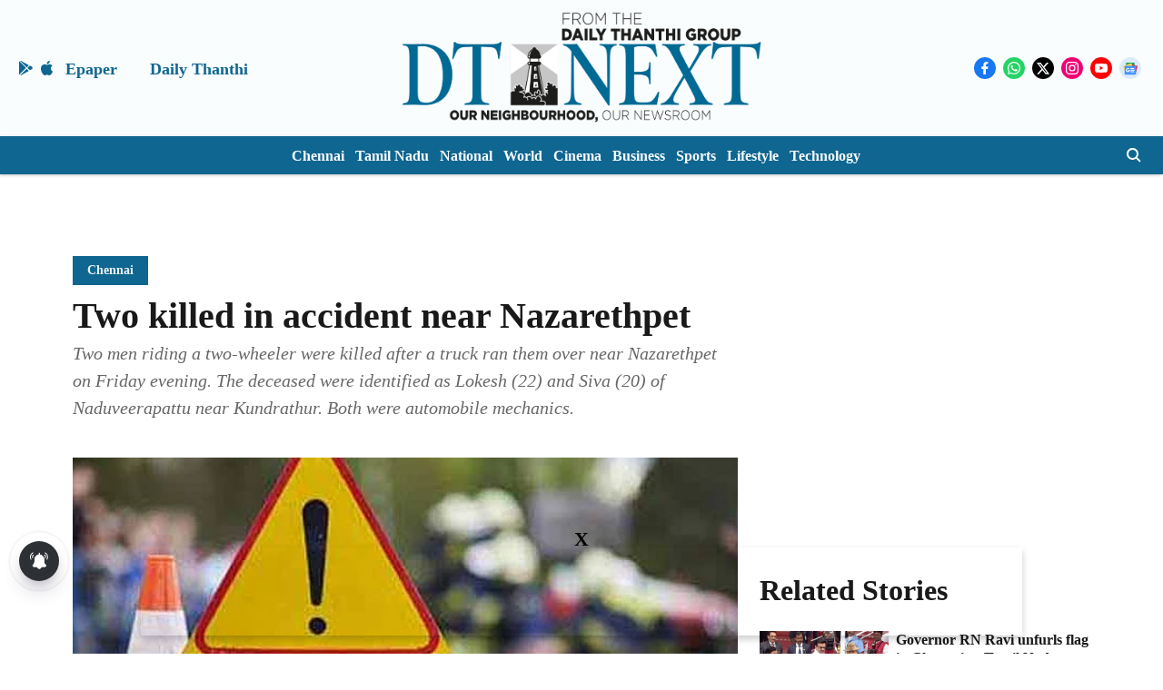

--- FILE ---
content_type: text/html; charset=utf-8
request_url: https://www.dtnext.in/city/2020/06/14/two-killed-in-accident-near-nazarethpet
body_size: 92081
content:
<!DOCTYPE html>
<html lang="en" dir="ltr">
<head>
    <meta charset="utf-8"/>
    <title>Two killed in accident near Nazarethpet</title><link rel="canonical" href="https://www.dtnext.in/news/chennai/two-killed-in-accident-near-nazarethpet"/><meta name="author" content="migrator"/><meta name="news_keywords" content="killed,accident,Nazarethpet,investigation"/><meta name="description" content="Two men riding a two-wheeler were killed after a truck ran them over near Nazarethpet on Friday evening. The deceased were identified as Lokesh (22) and Siva (2"/><meta name="title" content="Two killed in accident near Nazarethpet"/><meta name="keywords" content="killed,accident,Nazarethpet,investigation"/><meta property="og:type" content="article"/><meta property="og:url" content="https://www.dtnext.in/news/chennai/two-killed-in-accident-near-nazarethpet"/><meta property="og:title" content="Two killed in accident near Nazarethpet"/><meta property="og:description" content="Chennai The incident happened when they were on the way to a relative’s house in Nazarethpet on the motorbike. It is said that Siva, who was riding the vehicle,"/><meta name="twitter:card" content="summary_large_image"/><meta name="twitter:title" content="Two killed in accident near Nazarethpet"/><meta name="twitter:description" content="Chennai The incident happened when they were on the way to a relative’s house in Nazarethpet on the motorbike. It is said that Siva, who was riding the vehicle,"/><meta name="robots" content="max-image-preview:large"/><meta name="twitter:image" content="https://media.assettype.com/dt-next%2Fimport%2Fimported%2Fimport%2FArticles%2F2020%2FJun%2F202006150202375900_Two-killed-in-accident-near-Nazarethpet_SECVPF.gif?w=1200&amp;ar=40%3A21&amp;auto=format%2Ccompress&amp;ogImage=true&amp;mode=crop&amp;enlarge=true&amp;overlay=false&amp;overlay_position=bottom&amp;overlay_width=100"/><meta property="twitter:image:alt" content="Two killed in accident near Nazarethpet"/><meta property="og:image" content="https://media.assettype.com/dt-next%2Fimport%2Fimported%2Fimport%2FArticles%2F2020%2FJun%2F202006150202375900_Two-killed-in-accident-near-Nazarethpet_SECVPF.gif?w=1200&amp;ar=40%3A21&amp;auto=format%2Ccompress&amp;ogImage=true&amp;mode=crop&amp;enlarge=true&amp;overlay=false&amp;overlay_position=bottom&amp;overlay_width=100"/><meta property="og:image:width" content="1200"/><meta property="og:image:alt" content="Two killed in accident near Nazarethpet"/><meta name="twitter:creator" content="migrator-qt"/><meta name="twitter:site" content="@dt_next"/><meta name="twitter:domain" content="https://www.dtnext.in"/><meta property="fb:app_id" content="1113250065862572"/><meta property="og:site_name" content="DT Next"/><script type="application/ld+json">{"@context":"http://schema.org","@type":"BreadcrumbList","itemListElement":[{"@type":"ListItem","position":1,"name":"Home","item":"https://www.dtnext.in"},{"@type":"ListItem","position":2,"name":"News","item":"https://www.dtnext.in/news"},{"@type":"ListItem","position":3,"name":"Chennai","item":"https://www.dtnext.in/news/chennai"},{"@type":"ListItem","position":4,"name":"Two killed in accident near Nazarethpet","item":"https://www.dtnext.in/news/chennai/two-killed-in-accident-near-nazarethpet"}]}</script><meta/><script type="application/ld+json">{"headline":"Two killed in accident near Nazarethpet","image":[{"@type":"ImageObject","url":"https://media.assettype.com/dt-next/import/imported/import/Articles/2020/Jun/202006150202375900_Two-killed-in-accident-near-Nazarethpet_SECVPF.gif?w=1200&h=675&auto=format%2Ccompress&fit=max&enlarge=true","width":"1200","height":"675"},{"@type":"ImageObject","url":"https://media.assettype.com/dt-next/import/imported/import/Articles/2020/Jun/202006150202375900_Two-killed-in-accident-near-Nazarethpet_SECVPF.gif?w=1200&h=900&auto=format%2Ccompress&fit=max&enlarge=true","width":"1200","height":"900"},{"@type":"ImageObject","url":"https://media.assettype.com/dt-next/import/imported/import/Articles/2020/Jun/202006150202375900_Two-killed-in-accident-near-Nazarethpet_SECVPF.gif?w=1200&h=1200&auto=format%2Ccompress&fit=max&enlarge=true","width":"1200","height":"1200"}],"url":"https://www.dtnext.in/news/chennai/two-killed-in-accident-near-nazarethpet","datePublished":"2020-06-15T02:02:37+05:30","mainEntityOfPage":{"@type":"WebPage","@id":"https://www.dtnext.in/news/chennai/two-killed-in-accident-near-nazarethpet"},"publisher":{"@type":"Organization","@context":"http://schema.org","name":"DT Next","url":"https://www.dtnext.in","logo":{"@context":"http://schema.org","@type":"ImageObject","author":"dt-next","contentUrl":"https://quintype-dropbox.s3-accelerate.amazonaws.com/dt-next.quintype.com/2026-01-06/kd129szn/DTNextLogo.png","url":"https://quintype-dropbox.s3-accelerate.amazonaws.com/dt-next.quintype.com/2026-01-06/kd129szn/DTNextLogo.png","name":"logo","width":"","height":""},"sameAs":["https://www.facebook.com/dtnext/","https://www.whatsapp.com/channel/0029VaAcJaAEKyZJSI8m2H2t","https://x.com/dt_next","https://www.instagram.com/dt_next/","https://www.youtube.com/@DTNextNews","https://news.google.com/publications/CAAqIggKIhxDQklTRHdnTWFnc0tDV1IwYm1WNGRDNXBiaWdBUAE?hl=en-IN&gl=IN&ceid=IN%3Aen"],"id":"https://www.dtnext.in"},"author":[{"@type":"Person","givenName":"migrator","name":"migrator","url":"https://www.dtnext.in/author/migrator"}],"keywords":"killed,accident,Nazarethpet,investigation","thumbnailUrl":"https://media.assettype.com/dt-next/import/imported/import/Articles/2020/Jun/202006150202375900_Two-killed-in-accident-near-Nazarethpet_SECVPF.gif?w=1200&h=675&auto=format%2Ccompress&fit=max&enlarge=true","articleBody":"Chennai.The incident happened when they were on the way to a relative’s house in Nazarethpet on the motorbike. It is said that Siva, who was riding the vehicle, lost balance after a carton box flying in the air blocked his view, and both fell on the road after the bike skidded.A tanker lorry coming from behind ran them over, killing the duo on the spot. On information, the Poonamallee traffic investigation police registered a case and arrested the lorry driver Narasimhan. Further investigation is on. .Visit news.dtnext.in to explore our interactive epaper!.Download the DT Next app for more exciting features!.Click here for iOS .Click here for Android","dateCreated":"2020-06-15T02:02:37+05:30","dateModified":"2020-06-15T02:02:37+05:30","name":"Two killed in accident near Nazarethpet","isPartOf":{"@type":"WebPage","url":"https://www.dtnext.in/news/chennai/two-killed-in-accident-near-nazarethpet","primaryImageOfPage":{"@type":"ImageObject","url":"https://media.assettype.com/dt-next/import/imported/import/Articles/2020/Jun/202006150202375900_Two-killed-in-accident-near-Nazarethpet_SECVPF.gif?w=1200&h=675&auto=format%2Ccompress&fit=max&enlarge=true","width":"1200","height":"675"}},"articleSection":"Chennai","alternativeHeadline":"","description":null,"@type":"NewsArticle","@context":"http://schema.org"}</script><link rel="amphtml" href="https://www.dtnext.in/amp/story/news/chennai/two-killed-in-accident-near-nazarethpet"/>
    <link href="/manifest.json" rel="manifest">
    <link rel="icon" href="/favicon.ico" type="image/x-icon">
    <meta content="width=device-width, initial-scale=1" name="viewport">
    <meta name="apple-mobile-web-app-capable" content="yes">
    <meta name="apple-mobile-web-app-status-bar-style" content="black">
    <meta name="apple-mobile-web-app-title" content="dt-next">
    <meta name="theme-color" content="#FAFDFE">

    

    
<script>
  window._izq = window._izq || [];
  window._izq.push(["init"]);
</script>
    
<script>
  (() => setTimeout(() => {
    const scriptTag = document.createElement("script");
    scriptTag.setAttribute("src", "https://cdn.izooto.com/scripts/eyJ0eXAiOiJKV1QiLCJhbGciOiJIUzI1NiJ9.eyJpYXQiOjE2NjQ1MzE0OTAsImp0aSI6IngzMnNHVDBKcE8iLCJpc3MiOiJ3d3cuaXpvb3RvLmNvbSIsIm5iZiI6MTY2NDUzMTQ5MCwiZXhwIjoxNjk2MDY3NDkwLCJkYXRhIjp7InVpZCI6IjE5Nzk4Iiwic2lkIjoiNTI2NjYifX0.nrUPhMxgZxzKTONCvme5_1OgdKg9-8iIOhVh7dZLU_A.js");
    scriptTag.setAttribute("async", "true");
    const head = document.head;
    head.insertBefore(scriptTag, head.firstElementChild);
  }, 8000))();
</script>
  



            

    <link data-react-helmet="true" rel="preload" as="image" imagesrcset="//media.assettype.com/dt-next%2Fimport%2Fimported%2Fimport%2FArticles%2F2020%2FJun%2F202006150202375900_Two-killed-in-accident-near-Nazarethpet_SECVPF.gif?w=480&amp;auto=format%2Ccompress&amp;fit=max 480w,//media.assettype.com/dt-next%2Fimport%2Fimported%2Fimport%2FArticles%2F2020%2FJun%2F202006150202375900_Two-killed-in-accident-near-Nazarethpet_SECVPF.gif?w=640&amp;auto=format%2Ccompress&amp;fit=max 640w,//media.assettype.com/dt-next%2Fimport%2Fimported%2Fimport%2FArticles%2F2020%2FJun%2F202006150202375900_Two-killed-in-accident-near-Nazarethpet_SECVPF.gif?w=768&amp;auto=format%2Ccompress&amp;fit=max 768w,//media.assettype.com/dt-next%2Fimport%2Fimported%2Fimport%2FArticles%2F2020%2FJun%2F202006150202375900_Two-killed-in-accident-near-Nazarethpet_SECVPF.gif?w=1024&amp;auto=format%2Ccompress&amp;fit=max 1024w,//media.assettype.com/dt-next%2Fimport%2Fimported%2Fimport%2FArticles%2F2020%2FJun%2F202006150202375900_Two-killed-in-accident-near-Nazarethpet_SECVPF.gif?w=1200&amp;auto=format%2Ccompress&amp;fit=max 1200w" imagesizes="(max-width: 768px) 100vw, 50vw"/>
    <!-- Styles for CLS start-->
    <style>
        :root {
            --logoWidth: ;
            --logoHeight: ;
        }
        .header-height {
            height: 48px !important;
        }
        .sticky-header-height {
            height:  48px !important;
        }
        .logoHeight {
            max-height: 64px !important;
            max-width:  !important;
        }
        @media (min-width: 768px) {
            :root {
                --logoWidth: 456px;
                --logoHeight: 150px;
            }
            .header-height {
                height: 158px !important;
            }
            .sticky-header-height {
                height: 158px !important;
            }
            .logoHeight {
                max-height: 150px !important;
                max-width: 456px !important;
            }
        }
    </style>
   <!-- Styles for CLS end-->

    <style>
         
        @font-face {
          font-family: Cinzel;
          font-style: normal;
          font-weight: 400;
          font-display: swap;
          src: url(https://fea.assettype.com/quintype-ace/assets/dt-next/Cinzel-Regular.ttf);
        }
        @font-face {
          font-family: Cinzel;
          font-style: normal;
          font-weight: 700;
          font-display: swap;
          src: url(https://fea.assettype.com/quintype-ace/assets/dt-next/Cinzel-Bold.ttf);
        }
        @font-face {
          font-family: Cinzel;
          font-style: normal;
          font-weight: 400;
          font-display: swap;
          src: url(https://fea.assettype.com/quintype-ace/assets/dt-next/Cinzel-Regular.ttf);
        }
        @font-face {
          font-family: Cinzel;
          font-display: swap;
          font-weight: 700; 
          font-style: normal;
          src: url(https://fea.assettype.com/quintype-ace/assets/dt-next/Cinzel-Bold.ttf);
        }
        
        body.fonts-loaded {--primaryFont: "Cinzel", -apple-system, BlinkMacSystemFont, 'Segoe UI', 'Roboto', 'Oxygen', 'Ubuntu', 'Cantarell',
  'Fira Sans', 'Droid Sans', 'Helvetica Neue', sans-serif;--secondaryFont: "Cinzel", -apple-system, BlinkMacSystemFont, 'Segoe UI', 'Roboto', 'Oxygen', 'Ubuntu', 'Cantarell',
  'Fira Sans', 'Droid Sans', 'Helvetica Neue', sans-serif;--fontsize-larger: 24px;--fontsize-halfjumbo: 32px;--fontsize-largest: 29px;--fontsize-smaller: 11px;--fontsize-small: 13px;--fontsize-medium: 16px;}
        #sw-wrapper{position:fixed;background-color:#fff;align-items:center;margin:0 40px 48px;width:294px;height:248px;box-shadow:0 0 10px 0 rgba(0,0,0,.19);bottom:0;z-index:1001;flex-direction:column;display:none;right:0}.sw-app{font-weight:700;text-transform:capitalize}.sw-url{color:#858585;font-size:12px}#sw-wrapper .sw-wrapper--image{width:56px;margin-bottom:10px}#sw-wrapper #service-worker-popup{position:absolute;border:0;border-radius:0;bottom:32px;background-color:var(--primaryColor,#2c61ad)}#sw-wrapper #close-dialog{align-self:flex-end;border:0;background-color:transparent;color:var(--primaryColor,#000);padding:12px}#sw-wrapper #close-dialog svg{width:24px}@media (min-width:320px) and (max-width:767px){#sw-wrapper{position:fixed;background-color:#fff;width:100%;align-items:center;justify-content:start;height:248px;bottom:0;z-index:1001;flex-direction:column;margin:0}}
        </style>
    <style>
        /*! normalize.css v7.0.0 | MIT License | github.com/necolas/normalize.css */html{-ms-text-size-adjust:100%;-webkit-text-size-adjust:100%;line-height:1.15}article,aside,footer,header,nav,section{display:block}h1{font-size:2em;margin:.67em 0}figcaption,figure,main{display:block}figure{margin:1em 40px}hr{box-sizing:content-box;height:0;overflow:visible}pre{font-family:monospace;font-size:1em}a{-webkit-text-decoration-skip:objects;background-color:transparent}abbr[title]{border-bottom:none;text-decoration:underline;text-decoration:underline dotted}b,strong{font-weight:bolder}code,kbd,samp{font-family:monospace;font-size:1em}dfn{font-style:italic}mark{background-color:#ff0;color:#000}small{font-size:80%}sub,sup{font-size:75%;line-height:0;position:relative;vertical-align:baseline}sub{bottom:-.25em}sup{top:-.5em}audio,video{display:inline-block}audio:not([controls]){display:none;height:0}img{border-style:none}svg:not(:root){overflow:hidden}button,input,optgroup,select,textarea{font-family:var(--primaryFont);font-size:100%;line-height:1.15;margin:0}button,input{overflow:visible}button,select{text-transform:none}[type=reset],[type=submit],button,html [type=button]{-webkit-appearance:button}[type=button]::-moz-focus-inner,[type=reset]::-moz-focus-inner,[type=submit]::-moz-focus-inner,button::-moz-focus-inner{border-style:none;padding:0}[type=button]:-moz-focusring,[type=reset]:-moz-focusring,[type=submit]:-moz-focusring,button:-moz-focusring{outline:1px dotted ButtonText}fieldset{padding:.35em .75em .625em}legend{box-sizing:border-box;color:inherit;display:table;max-width:100%;padding:0;white-space:normal}progress{display:inline-block;vertical-align:baseline}textarea{overflow:auto}[type=checkbox],[type=radio]{box-sizing:border-box;padding:0}[type=number]::-webkit-inner-spin-button,[type=number]::-webkit-outer-spin-button{height:auto}[type=search]{-webkit-appearance:textfield;outline-offset:-2px}[type=search]::-webkit-search-cancel-button,[type=search]::-webkit-search-decoration{-webkit-appearance:none}::-webkit-file-upload-button{-webkit-appearance:button;font:inherit}details,menu{display:block}summary{display:list-item}canvas{display:inline-block}[hidden],template{display:none}:root{--transparentBlack:rgba(53,53,53,.5);--blackTransparent:rgba(0,0,0,.2);--rgbBlack:0,0,0;--rgbWhite:255,255,255;--white:#fff;--black:#000;--shaded-grey:#6f6d70;--base-blue:#2f73e4;--slighty-darker-blue:#4860bc;--gray-light:#818181;--grey:#dadada;--light-blue:#e7e7f6;--orange:#e84646;--light-gray:#333;--off-grey:#dadee1;--lighter-gray:#797979;--darkest-gray:#333;--darker-gray:#313131;--faded-gray:#0f0f0f;--red:#ff7171;--bright-red:#de0c0b;--blue:#023048;--gray:#5c5c5c;--gray-darkest:#232323;--gray-lighter:#a4a4a4;--gray-lightest:#e9e6e6;--facebook:#4e71a8;--twitter:#1cb7eb;--linkedin:#0077b5;--whatsapp:#25d366;--concrete:#f2f2f2;--tundora:#4c4c4c;--greyBlack:#464646;--gray-whiter:#d8d8d8;--gray-white-fa:#fafafa;--lightBlue:#5094fb;--whitest:#eaeaea;--darkBlue:#132437;--paragraphColor:#4d4d4d;--success:#2dbe65;--defaultDarkBackground:#262626;--defaultDarkBorder:rgba(161,175,194,.1);--font-size-smaller:12px;--font-size-small:14px;--font-size-base:16px;--font-size-medium:18px;--fontsize-large:24px;--fontsize-larger:32px;--oneColWidth:73px;--sevenColWidth:655px;--outerSpace:calc(50vw - 594px);--headerWidth:122px;--headerLargeWidth:190px;--headerHeight:32px;--bold:bold;--normal:normal}@media (min-width:768px){:root{--headerWidth:300px;--headerHeight:56px;--headerLargeWidth:300px}}html{font-size:100%}body{font-family:var(--primaryFont);font-size:1rem;font-weight:400;line-height:var(--bodyLineHeight);text-rendering:auto}h1,h2,h3,h4,h5,h6,ol,p,ul{font-weight:400;margin:0;padding:0}h1{font-size:2.25rem;font-weight:300;line-height:1.38889rem}h1,h2{font-family:var(--primaryFont)}h2{font-size:2rem;line-height:2.22222rem;padding:.75rem 0 .5rem}h3{font-family:var(--primaryFont);font-size:1.8125rem;line-height:1.24138rem;word-break:normal}h4{font-size:1.5rem}h4,h5{font-weight:700;line-height:1.33333rem}h5{font-size:1.125rem}h6{font-size:.8125rem;line-height:1.23077rem}p{font-size:1rem;line-height:var(--bodyLineHeight)}li,p{font-family:var(--primaryFont)}:root{--zIndex-60:600;--zIndex-header-item:601;--zIndex-social:499;--zIndex-social-popup:1000;--zIndex-sub-menu:9;--zIndex-99:99;--zIndex-search:999;--zIndex-menu:2;--zIndex-loader-overlay:1100}.play-icon{position:relative}.play-icon:after,.play-icon:before{content:"";display:block;left:50%;position:absolute;top:50%;transform:translateX(-50%) translateY(-50%)}.play-icon:before{background:#000;border-radius:50%;height:46px;opacity:.8;width:46px;z-index:10}@media (min-width:768px){.play-icon:before{height:60px;width:60px}}.play-icon:after{border-bottom:7px solid transparent;border-left:11px solid #fff;border-top:7px solid transparent;height:0;margin-left:2px;width:0;z-index:11}@media (min-width:768px){.play-icon:after{border-bottom:9px solid transparent;border-left:15px solid #fff;border-top:9px solid transparent}}.play-icon--small:before{height:46px;width:46px}@media (min-width:768px){.play-icon--small:before{height:46px;width:46px}}.play-icon--small:after{border-bottom:7px solid transparent;border-left:11px solid #fff;border-top:7px solid transparent}@media (min-width:768px){.play-icon--small:after{border-bottom:9px solid transparent;border-left:15px solid #fff;border-top:9px solid transparent}}.play-icon--medium:before{height:46px;width:46px}@media (min-width:768px){.play-icon--medium:before{height:65px;width:65px}}.play-icon--medium:after{border-bottom:7px solid transparent;border-left:11px solid #fff;border-top:7px solid transparent}@media (min-width:768px){.play-icon--medium:after{border-bottom:13px solid transparent;border-left:20px solid #fff;border-top:13px solid transparent}}.play-icon--large:before{height:46px;width:46px}@media (min-width:768px){.play-icon--large:before{height:100px;width:100px}}.play-icon--large:after{border-bottom:7px solid transparent;border-left:11px solid #fff;border-top:7px solid transparent}@media (min-width:768px){.play-icon--large:after{border-bottom:15px solid transparent;border-left:22px solid #fff;border-top:15px solid transparent}}.component-wrapper{overflow:auto;padding:32px 15px}.component-wrapper,.maxwidth-wrapper{margin-left:auto;margin-right:auto;max-width:1172px}.component-wrapper-fluid{margin-bottom:15px}@media (min-width:768px){.component-wrapper-fluid{padding-top:15px}}.card-background-color{background-color:var(--white)}.card>:nth-child(3){clear:both;content:""}.app-ad{overflow:hidden;text-align:center;width:100%}.app-ad--vertical{padding-bottom:15px;text-align:center}@media (min-width:768px){.app-ad--vertical{text-align:right}}.app-ad--mrec .adBox,.app-ad--mrec .adbutler-wrapper{padding:30px 0}.app-ad--story-mrec .adBox,.app-ad--story-mrec .adbutler-wrapper{padding-bottom:35px}.app-ad--leaderboard .adBox,.app-ad--leaderboard .adbutler-wrapper{padding:8px}.app-ad--horizontal{clear:both}.app-ad--horizontal .adBox,.app-ad--horizontal .adbutler-wrapper{padding:15px 0}.app-ad--story-horizontal .adBox,.app-ad--story-horizontal .adbutler-wrapper{padding-bottom:25px}.app-ad--grid-horizontal{grid-column:1/4}.video-play-icon{display:block;position:relative}.video-play-icon:before{background-size:88px;content:"";display:block;height:90px;left:50%;position:absolute;top:50%;transform:translate(-50%,-50%);width:90px;z-index:10}.qt-button{border-radius:100px;color:#fff;font-family:var(--primaryFont);font-size:1rem;font-weight:300;padding:10px 28px;text-align:center}.qt-button:hover{cursor:pointer}.qt-button--primary{background:#2f73e4}.qt-button--secondary{background:#2f73e4;border:1px solid #fff}.qt-button--transparent{background:transparent;border:2px solid #2f73e4;color:#2f73e4}.overlay{background:rgba(0,0,0,.09);display:none;height:100%;left:0;position:fixed;top:0;width:100%;z-index:600}.overlay--active{display:block}.sidebar{height:100%;left:0;overflow:scroll;padding:50px 48px;position:fixed;top:0;transform:translateX(-100%);transition:transform 375ms cubic-bezier(0,0,.2,1);width:100%;z-index:601}@media (min-width:768px){.sidebar{width:445px}}.sidebar.open{background-color:var(--headerBackgroundColor,#fff);color:var(--headerTextColor,#333);transform:translateX(0);transition:transform 375ms cubic-bezier(.4,0,1,1)}.ltr-side-bar{left:auto;right:0;transform:translateX(100%)}.ltr-arrow{left:0;position:absolute;right:unset}.sidebar.open.ltr-side-bar{transform:translateX(0)}.sidebar__nav__logo{font-family:var(--primaryFont);font-size:2.125rem;font-weight:700;margin-bottom:60px}.sidebar__nav__logo:after,.sidebar__nav__logo:before{content:"";display:table}.sidebar__nav__logo:after{clear:both}.sidebar__nav__logo .logo{color:#2f73e4;display:inline-block;float:left;font-family:var(--primaryFont);font-size:2.125rem;font-weight:700;max-width:210px;padding:0}.sidebar__nav__logo .logo .app-logo__element{max-height:85px;object-fit:contain}.sidebar__nav__logo .close{color:var(--headerIconColor,#a9a9a9);cursor:pointer;float:right;font-weight:300;height:22px;position:relative;top:16px;width:22px}.sidebar__social li{display:inline-block}.sidebar__social li a{margin-right:25px}ul.sidebar__info{border-top:2px solid #2f73e4;margin:0 0 50px;padding-top:30px}ul.sidebar__info li a{font-size:1.375rem!important;font-weight:300}ul.submenu li a{color:var(--headerTextColor,#a9a9a9);font-size:1.375rem;padding-bottom:25px}.sidebar__nav{font-family:var(--primaryFont)}.sidebar__nav ul{list-style:none;margin:0;padding:0}.sidebar__nav ul li{clear:both}.sidebar__nav ul li a,.sidebar__nav ul li span{cursor:pointer;display:block;font-size:1.625rem;font-weight:300;padding-bottom:30px}.sidebar__nav ul li a:hover,.sidebar__nav ul li span:hover{color:var(--headerIconColor,#a9a9a9)}.sidebar__nav ul li.has--submenu .submenu-arrow{float:right}.sidebar__nav ul li.has--submenu a,.sidebar__nav ul li.has--submenu div{display:flex;justify-content:space-between}.sidebar__nav ul li.has--submenu .submenu-arrow:after{border-style:solid;border-width:.07em .07em 0 0;color:#9e9e9e;content:"";display:inline-block;float:right;height:.45em;position:relative;top:.45em;transform:rotate(135deg);transition:transform .3s;vertical-align:top;width:.45em;will-change:transform}.sidebar__nav ul li.has--submenu.open .submenu-arrow:after{top:.65em;transform:rotate(315deg)}ul.submenu li a:hover{color:var(--headerIconColor,#a9a9a9)}ul.submenu{display:none;padding-left:38px}input,ul.submenu--show{display:block}input{background:#fff;border:none;border-radius:4px;color:#a3a3a3;font-weight:300;padding:10px 15px;width:100%}button{border-radius:100px;color:#fff;font-size:1rem;padding:10px 27px}.qt-search{align-items:center;display:flex;position:relative}.qt-search__form-wrapper{width:100%}.qt-search__form-wrapper form input{background-color:transparent;border-bottom:1px solid #d8d8d8;border-radius:0;font-size:32px;font-weight:700;opacity:.5;outline:none;padding:8px 0}.qt-search__form .search-icon{background:transparent;border:none;cursor:pointer;height:24px;outline:none;position:absolute;right:0;top:0;width:24px}html[dir=rtl] .search-icon{left:0;right:auto}.loader-overlay-container{align-items:center;background-color:rgba(0,0,0,.8);bottom:0;display:flex;flex-direction:column-reverse;justify-content:center;left:0;position:fixed;right:0;top:0;z-index:var(--zIndex-loader-overlay)}.spinning-loader{animation:spinAnimation 1.1s ease infinite;border-radius:50%;font-size:10px;height:1em;position:relative;text-indent:-9999em;transform:translateZ(0);width:1em}@keyframes spinAnimation{0%,to{box-shadow:0 -2.6em 0 0 var(--white),1.8em -1.8em 0 0 var(--blackTransparent),2.5em 0 0 0 var(--blackTransparent),1.75em 1.75em 0 0 var(--blackTransparent),0 2.5em 0 0 var(--blackTransparent),-1.8em 1.8em 0 0 var(--blackTransparent),-2.6em 0 0 0 hsla(0,0%,100%,.5),-1.8em -1.8em 0 0 hsla(0,0%,100%,.7)}12.5%{box-shadow:0 -2.6em 0 0 hsla(0,0%,100%,.7),1.8em -1.8em 0 0 var(--white),2.5em 0 0 0 var(--blackTransparent),1.75em 1.75em 0 0 var(--blackTransparent),0 2.5em 0 0 var(--blackTransparent),-1.8em 1.8em 0 0 var(--blackTransparent),-2.6em 0 0 0 var(--blackTransparent),-1.8em -1.8em 0 0 hsla(0,0%,100%,.5)}25%{box-shadow:0 -2.6em 0 0 hsla(0,0%,100%,.5),1.8em -1.8em 0 0 hsla(0,0%,100%,.7),2.5em 0 0 0 var(--white),1.75em 1.75em 0 0 var(--blackTransparent),0 2.5em 0 0 var(--blackTransparent),-1.8em 1.8em 0 0 var(--blackTransparent),-2.6em 0 0 0 var(--blackTransparent),-1.8em -1.8em 0 0 var(--blackTransparent)}37.5%{box-shadow:0 -2.6em 0 0 var(--blackTransparent),1.8em -1.8em 0 0 hsla(0,0%,100%,.5),2.5em 0 0 0 hsla(0,0%,100%,.7),1.75em 1.75em 0 0 var(--white),0 2.5em 0 0 var(--blackTransparent),-1.8em 1.8em 0 0 var(--blackTransparent),-2.6em 0 0 0 var(--blackTransparent),-1.8em -1.8em 0 0 var(--blackTransparent)}50%{box-shadow:0 -2.6em 0 0 var(--blackTransparent),1.8em -1.8em 0 0 var(--blackTransparent),2.5em 0 0 0 hsla(0,0%,100%,.5),1.75em 1.75em 0 0 hsla(0,0%,100%,.7),0 2.5em 0 0 var(--white),-1.8em 1.8em 0 0 var(--blackTransparent),-2.6em 0 0 0 var(--blackTransparent),-1.8em -1.8em 0 0 var(--blackTransparent)}62.5%{box-shadow:0 -2.6em 0 0 var(--blackTransparent),1.8em -1.8em 0 0 var(--blackTransparent),2.5em 0 0 0 var(--blackTransparent),1.75em 1.75em 0 0 hsla(0,0%,100%,.5),0 2.5em 0 0 hsla(0,0%,100%,.7),-1.8em 1.8em 0 0 var(--white),-2.6em 0 0 0 var(--blackTransparent),-1.8em -1.8em 0 0 var(--blackTransparent)}75%{box-shadow:0 -2.6em 0 0 var(--blackTransparent),1.8em -1.8em 0 0 var(--blackTransparent),2.5em 0 0 0 var(--blackTransparent),1.75em 1.75em 0 0 var(--blackTransparent),0 2.5em 0 0 hsla(0,0%,100%,.5),-1.8em 1.8em 0 0 hsla(0,0%,100%,.7),-2.6em 0 0 0 var(--white),-1.8em -1.8em 0 0 var(--blackTransparent)}87.5%{box-shadow:0 -2.6em 0 0 var(--blackTransparent),1.8em -1.8em 0 0 var(--blackTransparent),2.5em 0 0 0 var(--blackTransparent),1.75em 1.75em 0 0 var(--blackTransparent),0 2.5em 0 0 var(--blackTransparent),-1.8em 1.8em 0 0 hsla(0,0%,100%,.5),-2.6em 0 0 0 hsla(0,0%,100%,.7),-1.8em -1.8em 0 0 var(--white)}}.icon.loader{fill:var(--primaryColor);height:50px;left:calc(50% - 50px);position:fixed;top:calc(50% - 25px);width:100px}:root{--arrow-c-brand1:#ff214b;--arrow-c-brand2:#1bbb87;--arrow-c-brand3:#6fe7c0;--arrow-c-brand4:#f6f8ff;--arrow-c-brand5:#e9e9e9;--arrow-c-accent1:#2fd072;--arrow-c-accent2:#f5a623;--arrow-c-accent3:#f81010;--arrow-c-accent4:#d71212;--arrow-c-accent5:#f2f2f2;--arrow-c-accent6:#e8eaed;--arrow-c-mono1:#000;--arrow-c-mono2:rgba(0,0,0,.9);--arrow-c-mono3:rgba(0,0,0,.7);--arrow-c-mono4:rgba(0,0,0,.6);--arrow-c-mono5:rgba(0,0,0,.3);--arrow-c-mono6:rgba(0,0,0,.2);--arrow-c-mono7:rgba(0,0,0,.1);--arrow-c-invert-mono1:#fff;--arrow-c-invert-mono2:hsla(0,0%,100%,.9);--arrow-c-invert-mono3:hsla(0,0%,100%,.7);--arrow-c-invert-mono4:hsla(0,0%,100%,.6);--arrow-c-invert-mono5:hsla(0,0%,100%,.3);--arrow-c-invert-mono6:hsla(0,0%,100%,.2);--arrow-c-invert-mono7:hsla(0,0%,100%,.1);--arrow-c-invert-mono8:#dedede;--arrow-c-invert-mono9:hsla(0,0%,87%,.1);--arrow-c-dark:#0d0d0d;--arrow-c-light:#fff;--arrow-spacing-xxxs:2px;--arrow-spacing-xxs:4px;--arrow-spacing-xs:8px;--arrow-spacing-s:12px;--arrow-spacing-m:16px;--arrow-spacing-20:20px;--arrow-spacing-l:24px;--arrow-spacing-xl:32px;--arrow-spacing-28:28px;--arrow-spacing-48:48px;--arrow-spacing-40:40px;--arrow-spacing-96:96px;--arrow-fs-tiny:14px;--arrow-fs-xs:16px;--arrow-fs-s:18px;--arrow-fs-m:20px;--arrow-fs-l:24px;--arrow-fs-xl:26px;--arrow-fs-xxl:30px;--arrow-fs-huge:32px;--arrow-fs-big:40px;--arrow-fs-jumbo:54px;--arrow-fs-28:28px;--arrow-typeface-primary:-apple-system,BlinkMacSystemFont,"Helvetica Neue",Helvetica,Arial,sans-serif;--arrow-typeface-secondary:Verdana,Geneva,Tahoma,sans-serif;--arrow-sans-serif:sans-serif;--arrow-lh-1:1;--arrow-lh-2:1.2;--arrow-lh-3:1.3;--arrow-lh-4:1.4;--arrow-lh-5:1.5;--arrow-fw-light:300;--arrow-fw-normal:400;--arrow-fw-500:500;--arrow-fw-semi-bold:600;--arrow-fw-bold:700;--light-border:var(--arrow-c-invert-mono7);--dark-border:var(--arrow-c-mono7);--fallback-img:#e8e8e8;--z-index-9:9;--z-index-1:1}.arrow-component{-webkit-font-smoothing:antialiased;-moz-osx-font-smoothing:grayscale;-moz-font-feature-settings:"liga" on;font-family:var(--arrow-typeface-primary);font-weight:var(--arrow-fw-normal);text-rendering:optimizeLegibility}.arrow-component h1,.arrow-component h2,.arrow-component h3,.arrow-component h4,.arrow-component h5,.arrow-component h6,.arrow-component ol,.arrow-component ul{font-family:var(--arrow-typeface-primary)}.arrow-component li,.arrow-component p{font-size:var(--arrow-fs-xs);line-height:var(--arrow-lh-1)}.arrow-component figure{margin:0;padding:0}.arrow-component h1{font-size:var(--arrow-fs-28);font-stretch:normal;font-style:normal;font-weight:var(--arrow-fw-bold);letter-spacing:normal;line-height:var(--arrow-lh-3)}@media only screen and (min-width:768px){.arrow-component h1{font-size:var(--arrow-fs-big)}}.arrow-component h2{font-size:var(--arrow-fs-l);font-stretch:normal;font-style:normal;font-weight:var(--arrow-fw-bold);letter-spacing:normal;line-height:var(--arrow-lh-3)}@media only screen and (min-width:768px){.arrow-component h2{font-size:var(--arrow-fs-huge)}}.arrow-component h3{font-size:var(--arrow-fs-m);font-stretch:normal;font-style:normal;font-weight:var(--arrow-fw-bold);letter-spacing:normal;line-height:var(--arrow-lh-3)}@media only screen and (min-width:768px){.arrow-component h3{font-size:var(--arrow-fs-l)}}.arrow-component h4{font-size:var(--arrow-fs-s);font-stretch:normal;font-style:normal;font-weight:var(--arrow-fw-bold);letter-spacing:normal;line-height:var(--arrow-lh-3)}@media only screen and (min-width:768px){.arrow-component h4{font-size:var(--arrow-fs-m)}}.arrow-component h5{font-size:var(--arrow-fs-xs);font-stretch:normal;font-style:normal;font-weight:var(--arrow-fw-bold);letter-spacing:normal;line-height:var(--arrow-lh-3)}@media only screen and (min-width:768px){.arrow-component h5{font-size:var(--arrow-fs-s)}}.arrow-component h6{font-size:var(--arrow-fs-xs);font-weight:var(--arrow-fw-bold);line-height:var(--arrow-lh-3)}.arrow-component h6,.arrow-component p{font-stretch:normal;font-style:normal;letter-spacing:normal}.arrow-component p{font-family:var(--arrow-typeface-secondary);font-size:var(--arrow-fs-m);font-weight:400;line-height:var(--arrow-lh-5);word-break:break-word}.arrow-component.full-width-with-padding{margin-left:calc(-50vw + 50%);margin-right:calc(-50vw + 50%);padding:var(--arrow-spacing-m) calc(50vw - 50%) var(--arrow-spacing-xs) calc(50vw - 50%)}.p-alt{font-size:var(--arrow-fs-xs);font-stretch:normal;font-style:normal;font-weight:400;letter-spacing:normal;line-height:var(--arrow-lh-5)}.author-name,.time{font-weight:400}.author-name,.section-tag,.time{font-size:var(--arrow-fs-tiny);font-stretch:normal;font-style:normal;letter-spacing:normal}.section-tag{font-weight:700;line-height:normal}.arr-hidden-desktop{display:none}@media only screen and (max-width:768px){.arr-hidden-desktop{display:block}}.arr-hidden-mob{display:block}@media only screen and (max-width:768px){.arr-hidden-mob{display:none}}.arr-custom-style a{border-bottom:1px solid var(--arrow-c-mono2);color:var(--arrow-c-mono2)}.arr-story-grid{grid-column-gap:var(--arrow-spacing-l);display:grid;grid-template-columns:repeat(4,minmax(auto,150px));margin:0 12px;position:relative}@media only screen and (min-width:768px){.arr-story-grid{grid-template-columns:[grid-start] minmax(48px,auto) [container-start] repeat(12,minmax(auto,55px)) [container-end] minmax(48px,auto) [grid-end];margin:unset}}@media only screen and (min-width:768px) and (min-width:1025px){.arr-story-grid{grid-template-columns:[grid-start] minmax(56px,auto) [container-start] repeat(12,minmax(auto,73px)) [container-end] minmax(56px,auto) [grid-end]}}.content-style{display:contents}.with-rounded-corners,.with-rounded-corners img{border-radius:var(--arrow-spacing-s)}.arr-image-placeholder{background-color:#f0f0f0}.arr--share-sticky-wrapper{bottom:0;justify-items:flex-start;margin:var(--arrow-spacing-l) 0;position:absolute;right:0;top:120px}@media only screen and (min-width:1025px){.arr--share-sticky-wrapper{left:0;right:unset}}html[dir=rtl] .arr--share-sticky-wrapper{left:0;right:unset}@media only screen and (min-width:1025px){html[dir=rtl] .arr--share-sticky-wrapper{left:unset;right:0}}:root{--max-width-1172:1172px;--spacing-40:40px}body{--arrow-typeface-primary:var(--primaryFont);--arrow-typeface-secondary:var(--secondaryFont);--arrow-c-brand1:var(--primaryColor);--fallback-img:var(--primaryColor);background:#f5f5f5;color:var(--textColor);margin:0;overflow-anchor:none;overflow-x:hidden}#container{min-height:100vh;width:100%}#header-logo img,#header-logo-mobile img{align-content:center;height:var(--logoHeight);width:var(--logoWidth)}.breaking-news-wrapper{min-height:32px}@media (min-width:768px){.breaking-news-wrapper{min-height:40px}}.breaking-news-wrapper.within-container{min-height:48px}@media (min-width:768px){.breaking-news-wrapper.within-container{min-height:72px}}#row-4{max-width:1172px;min-height:100%}*{box-sizing:border-box}.container{margin:0 auto;max-width:1172px;padding:0 16px}h1{font-family:Open Sans,sans-serif;font-size:1.875rem;font-weight:800;margin:10px 0;text-transform:uppercase}h1 span{font-family:Cardo,serif;font-size:1.5rem;font-style:italic;font-weight:400;margin:0 5px;text-transform:none}.toggle{display:block;height:30px;margin:30px auto 10px;width:28px}.toggle span:after,.toggle span:before{content:"";left:0;position:absolute;top:-9px}.toggle span:after{top:9px}.toggle span{display:block;position:relative}.toggle span,.toggle span:after,.toggle span:before{backface-visibility:hidden;background-color:#000;border-radius:2px;height:5px;transition:all .3s;width:100%}.toggle.on span{background-color:transparent}.toggle.on span:before{background-color:#fff;transform:rotate(45deg) translate(5px,5px)}.toggle.on span:after{background-color:#fff;transform:rotate(-45deg) translate(7px,-8px)}.story-card__image.story-card__image--cover.set-fallback{padding:0}a{color:inherit;text-decoration:none}.arr--headline,.arr--story-headline{word-break:break-word}.arrow-component.arr--four-col-sixteen-stories .arr--collection-name h3,.arrow-component.arr--two-col-four-story-highlight .arr--collection-name h3{font-size:inherit;font-weight:inherit}.arrow-component.arr--collection-name .arr-collection-name-border-left{font-size:1.625rem!important;margin-left:-4px;min-width:8px;width:8px}@media (min-width:768px){.arrow-component.arr--collection-name .arr-collection-name-border-left{font-size:2.125rem!important}}.arrow-component.arr--headline h2{padding:0}.sticky-layer{box-shadow:0 1px 6px 0 rgba(0,0,0,.1);left:0;position:fixed;right:0;top:0;z-index:var(--zIndex-search)}.ril__toolbarItem .arr--hyperlink-button{position:relative;top:6px}.arr--text-element p{margin-bottom:15px;word-break:break-word}.arr--text-element ul li{font-family:var(--arrow-typeface-secondary);font-size:var(--arrow-fs-s);line-height:var(--arrow-lh-5);margin-bottom:4px;word-break:break-word}@media (min-width:768px){.arr--text-element ul li{font-size:var(--arrow-fs-m)}}.arr--text-element ol li{margin-bottom:4px}.arr--text-element ul li p{margin-bottom:unset}.arr--blurb-element blockquote{margin:unset}.arr--quote-element p:first-of-type{font-family:var(--primaryFont)}.elm-onecolstorylist{grid-column:1/4}.ril-image-current{width:auto!important}.ril__image,.ril__imageNext,.ril__imagePrev{max-width:100%!important}.rtl-twoColSixStories .arr--content-wrapper{order:-1}.rtl-threeColTwelveStories{order:2}.author-card-wrapper div{display:inline!important}.mode-wrapper{min-width:52px;padding:var(--arrow-spacing-xs) var(--arrow-spacing-m)}@media (--viewport-medium ){.mode-wrapper{min-width:44px;padding:var(--arrow-spacing-xs) var(--arrow-spacing-s)}}img.qt-image{object-fit:cover;width:100%}.qt-image-16x9{margin:0;overflow:hidden;padding-top:56.25%;position:relative}.qt-image-16x9 img{left:0;position:absolute;top:0}.qt-responsive-image{margin:0;overflow:hidden;padding-top:56.25%;position:relative}@media (min-width:768px){.qt-responsive-image{padding-top:37.5%}}.qt-responsive-image img{left:0;position:absolute;top:0}.qt-image-2x3{margin:0}img{display:block;max-width:100%;width:100%}.row{clear:both}.row:after,.row:before{content:"";display:table}.row:after{clear:both}@media (min-width:768px){.col-4:nth-of-type(2n){margin-right:0}}.section__head__title{margin-bottom:20px}@media (min-width:992px){.section__head__title{margin-bottom:30px}}.sub--section{background:rgba(0,0,0,.5);color:#fff;font-size:1.25rem;font-weight:700;padding:6px 14px}.section__card--image{margin-bottom:23px}.author--submission{color:#3d3d3d;font-size:.6875rem;font-weight:300}@media (min-width:992px){.author--submission{font-size:.875rem}}.slick-next{margin-right:0}@media (min-width:992px){.slick-next{margin-right:20px}}.slick-prev{margin-left:0}@media (min-width:992px){.slick-prev{margin-left:20px}}body.dir-right{direction:rtl}.story-element-data-table{max-width:calc(100vw - 24px);overflow:auto;word-break:normal!important}@media (min-width:768px){.story-element-data-table{max-width:62vw}}@media (min-width:768px) and (min-width:1024px){.story-element-data-table{max-width:100%}}.story-element-data-table table{border-collapse:collapse;margin:0 auto}.story-element-data-table th{background-color:var(--gray-lighter)}.story-element-data-table td,.story-element-data-table th{border:1px solid var(--shaded-grey);min-width:80px;padding:5px;vertical-align:text-top}html[dir=rtl] .story-element-data-table table{direction:ltr}html[dir=rtl] .story-element-data-table td,html[dir=rtl] .story-element-data-table th{direction:rtl}.static-container{color:var(--staticTextColor);margin-bottom:15px;margin-left:auto;margin-right:auto;max-width:1172px;overflow:auto;padding:15px 15px 0}@media (min-width:768px){.static-container{padding:30px}}@media (min-width:992px){.static-container{padding:50px 120px}}.static-container__wrapper{padding:20px}@media (min-width:768px){.static-container__wrapper{padding:30px}}@media (min-width:992px){.static-container__wrapper{padding:30px 40px}}.static-container h1,.static-container__headline{color:var(--staticHeadlineColor);font-family:var(--primaryFont);font-size:1.5rem;font-weight:700;line-height:var(--headlineLineHeight);margin:10px 0;text-align:left;text-transform:capitalize}@media (min-width:768px){.static-container h1,.static-container__headline{font-size:1.5rem;margin-bottom:30px}}@media (min-width:992px){.static-container h1,.static-container__headline{font-size:2rem}}.static-container h2,.static-container__sub-headline{color:var(--staticHeadlineColor);font-size:1.25rem;font-weight:700;line-height:1.5}@media (min-width:768px){.static-container h2,.static-container__sub-headline{font-size:1.25rem}}@media (min-width:992px){.static-container h2,.static-container__sub-headline{font-size:1.5rem}}.static-container h3{color:var(--staticHeadlineColor);font-size:1rem;font-weight:700;line-height:1.5;margin-bottom:4px;margin-top:12px}@media (min-width:768px){.static-container h3{font-size:1rem}}@media (min-width:992px){.static-container h3{font-size:1.25rem}}.static-container h4{color:var(--staticHeadlineColor);font-size:1rem;font-weight:700;margin-bottom:4px;margin-top:12px}@media (min-width:992px){.static-container h4{font-size:1.125rem}}.static-container h5,.static-container h6{color:var(--staticHeadlineColor);font-size:1rem;font-weight:700;margin-bottom:4px;margin-top:12px}.static-container__media-object{display:flex;flex-direction:column}.static-container__media-object-info{color:var(--staticInfoColor);font-style:italic;margin:10px 0 15px}@media (min-width:768px){.static-container__media-object-content{display:flex}}.static-container__media-object-content__image{flex-basis:190px;flex-shrink:0;margin:0 15px 15px 0}.static-container__media-object-content__image img{border:1px solid var(--mode-color);border-radius:50%}.static-container ol,.static-container ul,.static-container__list{color:var(--staticTextColor);margin-top:15px;padding-left:20px}.static-container li{color:var(--staticTextColor)}.static-container p,.static-container__description,.static-container__list,.static-container__media-object{color:var(--staticTextColor);font-family:var(--secondaryFont);font-size:1rem;line-height:1.5;margin-bottom:15px}.static-container p:last-child,.static-container__description:last-child,.static-container__list:last-child,.static-container__media-object:last-child{margin-bottom:25px}@media (min-width:992px){.static-container p,.static-container__description,.static-container__list,.static-container__media-object{font-size:1.25rem}}.static-container__tlm-list{padding-left:20px}.static-container__subheadline{margin-bottom:10px}.static-container__footer--images{align-items:center;display:flex;flex-wrap:wrap;height:50px;justify-content:space-between;margin:30px 0}.static-container__footer--images img{height:100%;width:auto}.static-container__override-list{margin-left:17px}.static-container__override-list-item{padding-left:10px}.static-container__override-a,.static-container__override-a:active,.static-container__override-a:focus,.static-container__override-a:hover{color:var(--primaryColor);cursor:pointer;text-decoration:underline}.static-container .awards-image{margin:0 auto;width:200px}.svg-handler-m__social-svg-wrapper__C20MA,.svg-handler-m__svg-wrapper__LhbXl{align-items:center;display:flex;height:24px}.svg-handler-m__social-svg-wrapper__C20MA{margin-right:8px}.dir-right .svg-handler-m__social-svg-wrapper__C20MA{margin-left:8px;margin-right:unset}@media (min-width:768px){.svg-handler-m__mobile__1cu7J{display:none}}.svg-handler-m__desktop__oWJs5{display:none}@media (min-width:768px){.svg-handler-m__desktop__oWJs5{display:block}}.svg-handler-m__wrapper-mode-icon__hPaAN{display:flex}.breaking-news-module__title__oWZgt{background-color:var(--breakingNewsBgColor);border-right:1px solid var(--breakingNewsTextColor);color:var(--breakingNewsTextColor);display:none;font-family:var(--secondaryFont);font-size:14px;z-index:1}.dir-right .breaking-news-module__title__oWZgt{border-left:1px solid var(--breakingNewsTextColor);border-right:none;padding-left:20px}@media (min-width:1200px){.breaking-news-module__title__oWZgt{display:block;font-size:16px;font-weight:700;padding:2px 16px}}.breaking-news-module__content__9YorK{align-self:center;color:var(--breakingNewsTextColor);display:block;font-family:var(--secondaryFont);font-size:14px;font-weight:400;padding:0 16px}@media (min-width:1200px){.breaking-news-module__content__9YorK{font-size:16px}}.breaking-news-module__full-width-container__g7-8x{background-color:var(--breakingNewsBgColor);display:flex;width:100%}.breaking-news-module__container__mqRrr{background-color:var(--breakingNewsBgColor);display:flex;margin:0 auto;max-width:1142px}.breaking-news-module__bg-wrapper__6CUzG{padding:8px 0}@media (min-width:1200px){.breaking-news-module__bg-wrapper__6CUzG{padding:16px 0}}.breaking-news-module__breaking-news-collection-wrapper__AQr0N{height:32px;overflow:hidden;white-space:nowrap}@media (min-width:1200px){.breaking-news-module__breaking-news-collection-wrapper__AQr0N{height:40px}}.breaking-news-module__breaking-news-wrapper__FVlA4{align-self:center;overflow:hidden;white-space:nowrap;width:100%}.react-marquee-box,.react-marquee-box .marquee-landscape-wrap{height:100%;left:0;overflow:hidden;position:relative;top:0;width:100%}.react-marquee-box .marquee-landscape-wrap{align-items:center;display:flex}.marquee-landscape-item.marquee-landscape-item-alt{display:none}.react-marquee-box .marquee-landscape-wrap .marquee-landscape-item{height:100%;white-space:nowrap}.react-marquee-box .marquee-landscape-wrap .marquee-landscape-item .marquee-container{color:var(--breakingNewsTextColor);display:inline-block;height:100%;padding:0 16px;position:relative;white-space:nowrap}.react-marquee-box .marquee-landscape-wrap .marquee-landscape-item .marquee-container.dot-delimiter:after{content:".";position:absolute;right:0;top:-4px}.react-marquee-box .marquee-landscape-wrap .marquee-landscape-item .marquee-container.pipe-delimiter:after{border-right:1px solid var(--breakingNewsTextColor);content:" ";height:100%;opacity:.5;position:absolute;right:0;top:0}.react-marquee-box .marquee-landscape-wrap .marquee-landscape-exceed .marquee-container:last-child:after{content:none}.user-profile-m__avatar__ZxI5f{border-radius:5px;width:24px}.user-profile-m__sign-in-btn__h-njy{min-width:61px}@media (max-width:766px){.user-profile-m__sign-in-btn__h-njy{display:none}}.user-profile-m__sign-in-svg__KufX4{display:none}@media (max-width:766px){.user-profile-m__sign-in-svg__KufX4{display:block}}.user-profile-m__sign-btn__1r1gq .user-profile-m__white-space__i1e3z{color:var(--black);color:var(--secondaryHeaderTextColor,var(--black));cursor:pointer}.user-profile-m__single-layer__Lo815.user-profile-m__sign-btn__1r1gq .user-profile-m__white-space__i1e3z{color:var(--black);color:var(--primaryHeaderTextColor,var(--black))}.user-profile-m__user-data__d1KDl{background-color:var(--white);background-color:var(--secondaryHeaderBackgroundColor,var(--white));box-shadow:0 2px 10px 0 rgba(0,0,0,.1);position:absolute;right:0;top:38px;width:200px;z-index:999}@media (min-width:767px){.user-profile-m__user-data__d1KDl{right:-10px;top:50px}}.user-profile-m__overlay__ShmRW{bottom:0;cursor:auto;height:100vh;left:0;overflow:scroll;right:0;top:0;z-index:9999}@media (min-width:767px){.user-profile-m__overlay__ShmRW{overflow:hidden}}.user-profile-m__user-data__d1KDl ul{color:var(--black);color:var(--primaryHeaderTextColor,var(--black));list-style:none;padding:12px 0}.user-profile-m__user-details__4iOZz{height:24px;position:relative;width:24px}.user-profile-m__user-details__4iOZz .icon.author-icon{fill:var(--black);fill:var(--secondaryHeaderTextColor,var(--black));cursor:pointer}.user-profile-m__single-layer__Lo815.user-profile-m__user-details__4iOZz .icon.author-icon{fill:var(--black);fill:var(--primaryHeaderTextColor,var(--black));cursor:pointer}.user-profile-m__user-details__4iOZz img{border-radius:50%;cursor:pointer;height:24px;width:24px}.user-profile-m__user-data__d1KDl ul li{color:var(--black);color:var(--secondaryHeaderTextColor,var(--black));padding:8px 16px}.user-profile-m__user-data__d1KDl ul li a{display:block}.user-profile-m__user-data__d1KDl ul li:hover{background:rgba(0,0,0,.2)}body.user-profile-m__body-scroll__meqnJ{overflow:hidden}.user-profile-m__single-layer__Lo815 .user-profile-m__user-data__d1KDl{background-color:var(--white);background-color:var(--primaryHeaderBackgroundColor,var(--white));right:-20px}@media (min-width:767px){.user-profile-m__single-layer__Lo815 .user-profile-m__user-data__d1KDl{right:-30px;top:42px}}.user-profile-m__single-layer__Lo815 .user-profile-m__user-data__d1KDl ul li a{color:var(--black);color:var(--primaryHeaderTextColor,var(--black))}.menu-m__top-level-menu__rpg59{display:flex;flex-wrap:wrap;list-style:none;overflow-x:auto;overflow:inherit}@media (min-width:768px){.menu-m__top-level-menu__rpg59{scrollbar-width:none}}.menu-m__primary-menu-scroll__uneJ2{overflow:hidden}@media (min-width:768px){.menu-m__primary-menu-override__E7mf2{flex-wrap:unset}}.menu-m__menu-item__Zj0zc a{white-space:unset}@media (min-width:768px){.menu-m__sub-menu__KsNTf{left:auto}}.menu-m__sub-menu__KsNTf{left:inherit}.menu-m__horizontal-submenu__rNu81{border-bottom:1px solid var(--white);display:block;overflow-x:unset;position:unset}@media (min-width:768px){.menu-m__horizontal-submenu__rNu81{border-bottom:unset}}.menu-m__sub-menu-placeholder__RElas{padding:8px 11px}.menu-m__sub-menu-rtl__gCNPL{display:flex;flex-direction:row-reverse}@media (min-width:768px){.menu-m__sub-menu-rtl__gCNPL{transform:none!important}}.menu-m__sidebar__HWXlc .menu-m__sub-menu__KsNTf{background-color:#fff;background-color:var(--primaryHeaderBackgroundColor,#fff);display:none;font-family:var(--secondaryFont);font-size:16px;list-style-type:none;top:45px;width:220px}.menu-m__menu-row__89SgS.menu-m__menu__JD9zy .menu-m__sub-menu__KsNTf{background-color:#fff;background-color:var(--headerBackgroundColor,#fff);box-shadow:0 8px 16px 0 var(--blackTransparent);display:none;list-style-type:none;position:absolute;top:45px}.menu-m__menu-row__89SgS.menu-m__menu__JD9zy .menu-m__has-child__iKnw- .menu-m__sub-menu__KsNTf{-ms-overflow-style:none;background-color:#fff;background-color:var(--primaryHeaderBackgroundColor,#fff);box-shadow:0 8px 16px 0 var(--blackTransparent);list-style-type:none;max-height:445px;overflow-y:scroll;position:absolute;top:100%;z-index:var(--zIndex-menu)}@media (min-width:768px){.menu-m__menu-row__89SgS.menu-m__menu__JD9zy .menu-m__has-child__iKnw- .menu-m__sub-menu__KsNTf{display:none;min-width:184px;width:240px}}.menu-m__menu-row__89SgS.menu-m__menu__JD9zy .menu-m__has-child__iKnw- .menu-m__sub-menu__KsNTf::-webkit-scrollbar{display:none}.menu-m__header-default__FM3UM .menu-m__sub-menu-item__MxQxv:hover,.menu-m__header-secondary__2faEx .menu-m__sub-menu-item__MxQxv:hover{background-color:rgba(0,0,0,.2);color:var(--light-gray);color:var(--primaryHeaderTextColor,var(--light-gray))}.menu-m__sidebar__HWXlc .menu-m__sub-menu__KsNTf .menu-m__sub-menu-item__MxQxv{display:flex;margin:0;padding:0;text-decoration:none}.menu-m__sidebar__HWXlc .menu-m__sub-menu__KsNTf .menu-m__sub-menu-item__MxQxv,.menu-m__single-layer__1yFK7 .menu-m__sub-menu__KsNTf .menu-m__sub-menu-item__MxQxv{background-color:#fff;background-color:var(--primaryHeaderBackgroundColor,#fff);color:#333;color:var(--primaryHeaderTextColor,#333)}.menu-m__menu-row__89SgS.menu-m__menu__JD9zy .menu-m__sub-menu__KsNTf .menu-m__sub-menu-item__MxQxv{color:#000;color:var(--primaryHeaderTextColor,#000);display:block;font-family:var(--secondaryFont);font-size:var(--font-size-medium);padding:8px 12px;text-decoration:none;white-space:unset}@media (min-width:768px){.menu-m__menu-row__89SgS.menu-m__menu__JD9zy .menu-m__sub-menu__KsNTf .menu-m__sub-menu-item__MxQxv{white-space:normal}}.menu-m__sidebar__HWXlc .menu-m__sub-menu__KsNTf .menu-m__sub-menu-item__MxQxv:hover{background-color:rgba(0,0,0,.2);color:#333;color:var(--secondaryHeaderTextColor,#333)}@media (min-width:768px){.menu-m__sidebar__HWXlc .menu-m__sub-menu__KsNTf .menu-m__sub-menu-item__MxQxv:hover{background-color:rgba(0,0,0,.2);color:#333;color:var(--primaryHeaderTextColor,#333)}.menu-m__single-layer__1yFK7 .menu-m__sub-menu__KsNTf .menu-m__sub-menu-item__MxQxv:hover{background-color:rgba(0,0,0,.2)}}.menu-m__menu-row__89SgS.menu-m__menu__JD9zy .menu-m__sub-menu__KsNTf .menu-m__sub-menu-item__MxQxv:hover{background-color:rgba(0,0,0,.2);color:#333;color:var(--primaryHeaderTextColor,#333)}.menu-m__header-default__FM3UM{flex-wrap:unset;overflow-x:auto}.menu-m__header-default__FM3UM .menu-m__sub-menu__KsNTf.menu-m__open-submenu__qgadX{align-items:baseline;display:flex;left:0;line-height:18px;margin-top:0;max-width:unset;width:100%}@media (max-width:767px){.menu-m__header-default__FM3UM .menu-m__sub-menu__KsNTf.menu-m__open-submenu__qgadX{left:0!important}}.menu-m__header-default__FM3UM .menu-m__menu-item__Zj0zc{color:var(--black);color:var(--primaryHeaderTextColor,var(--black));display:block;font-family:var(--primaryFont);font-size:14px;font-weight:var(--bold);padding:6px 16px;transition:color .4s ease;white-space:nowrap}@media (min-width:768px){.menu-m__header-default__FM3UM .menu-m__menu-item__Zj0zc{font-size:18px}}.menu-m__header-default__FM3UM .menu-m__menu-item__Zj0zc a{color:var(--black);color:var(--primaryHeaderTextColor,var(--black));display:block;font-family:var(--primaryFont);font-size:14px;font-weight:var(--bold);padding:0;transition:color .4s ease;white-space:nowrap}@media (min-width:768px){.menu-m__header-default__FM3UM .menu-m__menu-item__Zj0zc a{font-size:18px}}.menu-m__header-default__FM3UM .menu-m__sub-menu-item__MxQxv a{font-weight:400}@media (min-width:768px){.menu-m__menu-item__Zj0zc .menu-m__sub-menu-item__MxQxv a{white-space:normal}}.menu-m__sidebar__HWXlc .menu-m__menu-item__Zj0zc.menu-m__has-child__iKnw-{align-items:center;cursor:pointer;justify-content:space-between}@media (min-width:768px){.menu-m__header-default__FM3UM .menu-m__menu-item__Zj0zc.menu-m__has-child__iKnw-:hover,.menu-m__single-layer-header-default__AjB1l .menu-m__menu-item__Zj0zc.menu-m__has-child__iKnw-:hover{box-shadow:0 10px 0 -1px var(--black);box-shadow:0 10px 0 -1px var(--primaryHeaderTextColor,var(--black))}}.menu-m__header-one-secondary__nTBfy{display:none}@media (min-width:768px){.menu-m__header-one-secondary__nTBfy{align-items:center;display:flex}}.menu-m__header-secondary__2faEx .menu-m__menu-item__Zj0zc,.menu-m__header-secondary__2faEx .menu-m__menu-item__Zj0zc a,.menu-m__header-secondary__2faEx .menu-m__menu-item__Zj0zc span{color:var(--black);color:var(--secondaryHeaderTextColor,var(--black));font-family:var(--primaryFont);font-size:var(--font-size-small);font-weight:var(--normal);margin-right:1em;white-space:nowrap;z-index:var(--zIndex-header-item)}@media (min-width:768px){.menu-m__header-secondary__2faEx .menu-m__menu-item__Zj0zc,.menu-m__header-secondary__2faEx .menu-m__menu-item__Zj0zc a,.menu-m__header-secondary__2faEx .menu-m__menu-item__Zj0zc span{font-size:var(--font-size-medium)}.menu-m__header-default__FM3UM .menu-m__menu-item__Zj0zc.menu-m__has-child__iKnw-:hover .menu-m__sub-menu__KsNTf,.menu-m__header-secondary__2faEx .menu-m__menu-item__Zj0zc.menu-m__has-child__iKnw-:hover .menu-m__sub-menu__KsNTf,.menu-m__single-layer-header-default__AjB1l .menu-m__menu-item__Zj0zc.menu-m__has-child__iKnw-:hover .menu-m__sub-menu__KsNTf{display:block;padding:8px 0;transform:translateX(-10%);z-index:var(--zIndex-sub-menu)}html[dir=rtl] .menu-m__header-default__FM3UM .menu-m__menu-item__Zj0zc.menu-m__has-child__iKnw-:hover .menu-m__sub-menu__KsNTf,html[dir=rtl] .menu-m__header-secondary__2faEx .menu-m__menu-item__Zj0zc.menu-m__has-child__iKnw-:hover .menu-m__sub-menu__KsNTf,html[dir=rtl] .menu-m__single-layer-header-default__AjB1l .menu-m__menu-item__Zj0zc.menu-m__has-child__iKnw-:hover .menu-m__sub-menu__KsNTf{transform:translateX(10%)}}.menu-m__header-two-secondary__uLj0V{display:none}@media (min-width:768px){.menu-m__header-two-secondary__uLj0V{display:flex}.menu-m__show-app-download-links__a1gMf{flex-wrap:nowrap}}.menu-m__single-layer-header-default__AjB1l .menu-m__menu-item__Zj0zc .menu-m__desktop-links__EN5ds{display:block}@media (max-width:767px){.menu-m__single-layer-header-default__AjB1l .menu-m__menu-item__Zj0zc .menu-m__desktop-links__EN5ds{display:none}}.menu-m__single-layer-header-default__AjB1l .menu-m__menu-item__Zj0zc .menu-m__mobile-links__o2Saj{display:none}.menu-m__single-layer-header-default__AjB1l .menu-m__menu-item__Zj0zc{color:var(--black);color:var(--primaryHeaderTextColor,var(--black));display:none;font-family:var(--primaryFont);font-weight:var(--bold);margin-right:1em;padding:6px 0 4px;transition:color .4s ease;white-space:nowrap}@media (min-width:768px){.menu-m__single-layer-header-default__AjB1l .menu-m__menu-item__Zj0zc{display:block;font-size:18px;margin-right:24px;padding:12px 0}}.menu-m__header-four-secondary__J7e7X,.menu-m__header-three-secondary__-Kt9j{display:none}@media (min-width:768px){.menu-m__header-four-secondary__J7e7X,.menu-m__header-three-secondary__-Kt9j{display:flex;justify-content:flex-end}}.menu-m__sidebar__HWXlc .menu-m__menu-item__Zj0zc{display:flex;flex-wrap:wrap;font-size:18px;font-weight:700;position:relative}.menu-m__single-layer__1yFK7 .menu-m__menu-item__Zj0zc{color:#333;color:var(--primaryHeaderTextColor,#333);font-family:var(--primaryFont)}.menu-m__header-four-secondary__J7e7X .menu-m__menu-item__Zj0zc:last-child,.menu-m__header-three-secondary__-Kt9j .menu-m__menu-item__Zj0zc:last-child{margin-right:0}.menu-m__sidebar__HWXlc{display:flex;flex-direction:column;list-style:none;padding:1.75em 0 0}@media (min-width:768px){.menu-m__sidebar__HWXlc{padding:.75em 0 0}}.menu-m__sidebar__HWXlc .menu-m__sub-menu__KsNTf.menu-m__open__-3KPp{display:flex;flex-direction:column;margin:0 0 0 25px}.menu-m__sidebar__HWXlc .menu-m__sub-menu__KsNTf.menu-m__close__5ab-z{display:none}.menu-m__sidebar__HWXlc .menu-m__arrow__yO8hR{color:#333;color:var(--primaryHeaderTextColor,#333)}@media (max-width:767px){.menu-m__sidebar__HWXlc .menu-m__arrow__yO8hR{display:none}}.menu-m__sidebar__HWXlc .menu-m__mobile-arrow__7MrW0{color:#333;color:var(--primaryHeaderTextColor,#333)}@media (min-width:768px){.menu-m__sidebar__HWXlc .menu-m__mobile-arrow__7MrW0{display:none}}.menu-m__sidebar__HWXlc .menu-m__menu-item__Zj0zc a,.menu-m__sidebar__HWXlc .menu-m__menu-item__Zj0zc span{display:inline;padding:.75em 24px}.menu-m__sidebar__HWXlc .menu-m__menu-item__Zj0zc.menu-m__has-child__iKnw- a,.menu-m__sidebar__HWXlc .menu-m__menu-item__Zj0zc.menu-m__has-child__iKnw- div{align-self:flex-start;flex-basis:calc(100% - 72px)}.menu-m__sidebar__HWXlc .menu-m__menu-item__Zj0zc:hover{background-color:rgba(0,0,0,.2)}@media (min-width:768px){.menu-m__sidebar__HWXlc .menu-m__menu-item__Zj0zc:hover{color:#333;color:var(--primaryHeaderTextColor,#333)}}.menu-m__single-layer__1yFK7 .menu-m__arrow__yO8hR{color:#333;color:var(--primaryHeaderTextColor,#333)}@media (max-width:767px){.menu-m__single-layer__1yFK7 .menu-m__arrow__yO8hR{display:none}}.menu-m__single-layer__1yFK7 .menu-m__mobile-arrow__7MrW0{color:#333;color:var(--primaryHeaderTextColor,#333)}@media (min-width:768px){.menu-m__single-layer__1yFK7 .menu-m__mobile-arrow__7MrW0{display:none}}.menu-m__sidebar__HWXlc .menu-m__horizontal-submenu__rNu81{border-bottom:none}.menu-m__sidebar__HWXlc .menu-m__submenu-open__gbgYD:hover{background-color:#fff;background-color:var(--primaryHeaderBackgroundColor,#fff)}.menu-m__sidebar__HWXlc .menu-m__submenu-open__gbgYD .menu-m__arrow__yO8hR{transform:rotate(180deg)}@media (max-width:767px){.menu-m__sidebar__HWXlc .menu-m__submenu-open__gbgYD .menu-m__arrow__yO8hR{display:none}}.menu-m__sidebar__HWXlc .menu-m__submenu-open__gbgYD .menu-m__mobile-arrow__7MrW0{transform:rotate(180deg)}@media (min-width:768px){.menu-m__sidebar__HWXlc .menu-m__submenu-open__gbgYD .menu-m__mobile-arrow__7MrW0{display:none}}.menu-m__sidebar__HWXlc .menu-m__menu-item__Zj0zc .menu-m__arrow__yO8hR{display:flex;justify-content:center}@media (max-width:767px){.menu-m__sidebar__HWXlc .menu-m__menu-item__Zj0zc .menu-m__arrow__yO8hR{display:none}}.menu-m__sidebar__HWXlc .menu-m__menu-item__Zj0zc .menu-m__mobile-arrow__7MrW0{display:flex;justify-content:center}@media (min-width:768px){.menu-m__sidebar__HWXlc .menu-m__menu-item__Zj0zc .menu-m__mobile-arrow__7MrW0{display:none}}.menu-m__sidebar__HWXlc .menu-m__sub-menu__KsNTf .menu-m__sub-menu-item__MxQxv a,.menu-m__sidebar__HWXlc .menu-m__sub-menu__KsNTf .menu-m__sub-menu-item__MxQxv span{flex-basis:100%;padding:15px 32px}@media (max-width:767px){.menu-m__header-default__FM3UM .menu-m__menu-item__Zj0zc .menu-m__desktop-links__EN5ds,.menu-m__sidebar__HWXlc .menu-m__menu-item__Zj0zc .menu-m__desktop-links__EN5ds{display:none}}.menu-m__sidebar__HWXlc .menu-m__menu-item__Zj0zc.menu-m__has-child__iKnw- .menu-m__desktop-links__EN5ds{align-self:center;flex-basis:calc(100% - 72px);padding:12px 24px}@media (max-width:767px){.menu-m__sidebar__HWXlc .menu-m__menu-item__Zj0zc.menu-m__has-child__iKnw- .menu-m__desktop-links__EN5ds{display:none}}.menu-m__sidebar__HWXlc .menu-m__menu-item__Zj0zc.menu-m__has-child__iKnw- .menu-m__desktop-links__EN5ds>a{padding:0}.menu-m__header-default__FM3UM .menu-m__menu-item__Zj0zc .menu-m__mobile-links__o2Saj,.menu-m__sidebar__HWXlc .menu-m__menu-item__Zj0zc .menu-m__mobile-links__o2Saj{display:block}@media (min-width:768px){.menu-m__header-default__FM3UM .menu-m__menu-item__Zj0zc .menu-m__mobile-links__o2Saj,.menu-m__sidebar__HWXlc .menu-m__menu-item__Zj0zc .menu-m__mobile-links__o2Saj{display:none}}.menu-m__sidebar__HWXlc .menu-m__menu-item__Zj0zc.menu-m__has-child__iKnw- .menu-m__mobile-links__o2Saj{align-self:center;flex-basis:calc(100% - 72px);padding:12px 24px}@media (min-width:768px){.menu-m__sidebar__HWXlc .menu-m__menu-item__Zj0zc.menu-m__has-child__iKnw- .menu-m__mobile-links__o2Saj{display:none}}.side-bar-transition-enter-done>.menu-m__sidebar__HWXlc .menu-m__horizontal-submenu__rNu81{border-bottom:none}.menu-m__single-layer__1yFK7 .menu-m__menu-item__Zj0zc.menu-m__has-child__iKnw-.menu-m__submenu-open__gbgYD.menu-m__horizontal-submenu__rNu81{background-color:#fff;background-color:var(--primaryHeaderBackgroundColor,#fff)}@media (min-width:768px){.menu-m__single-layer__1yFK7 .menu-m__menu-item__Zj0zc.menu-m__has-child__iKnw-.menu-m__submenu-open__gbgYD.menu-m__horizontal-submenu__rNu81{background-color:unset}.menu-m__single-layer-header-default__AjB1l{height:100%}.menu-m__single-layer-header-default__AjB1l .menu-m__menu-item__Zj0zc{align-items:center;display:flex;height:100%}.menu-m__sub-menu__KsNTf .menu-m__sub-menu-item__MxQxv a{display:block;width:100%}}.app-store-icon,.google-play-icon{display:none;vertical-align:middle}@media (min-width:768px){.app-store-icon,.google-play-icon{display:block}}.google-play-icon{margin-left:8px}.app-store-icon{margin-right:8px}.header{cursor:pointer}#header-subscribe-button{cursor:pointer;width:-moz-max-content;width:max-content}.search-m__single-layer__pscu7 .search{color:var(--black);color:var(--primaryHeaderTextColor,var(--black))}.search-m__search-wrapper__c0iFA .search-m__search-icon__LhB-k{cursor:pointer}.search-m__search-wrapper__c0iFA .search-m__search-icon__LhB-k.search-m__highlight-search__-9DUx{opacity:.5}.search-m__back-button__BunrC{background-color:transparent;border:none;border-radius:unset;color:unset;cursor:pointer;font-size:unset;left:10px;outline:none;padding:10px;position:absolute;top:3px;z-index:var(--zIndex-social-popup)}@media (min-width:768px){.search-m__back-button__BunrC{left:0;padding:10px 24px;top:15px}}.search-m__back-button__BunrC svg{color:var(--black);color:var(--secondaryHeaderTextColor,var(--black))}.search-m__single-layer__pscu7 .search-m__back-button__BunrC svg{color:var(--white);color:var(--primaryHeaderTextColor,var(--white))}.search-m__internal-search-wrapper__rZ2t1{margin:0 auto;max-width:300px;position:relative;width:calc(100vw - 88px);z-index:var(--zIndex-header-item)}@media (min-width:768px){.search-m__internal-search-wrapper__rZ2t1{margin:19px auto;max-width:780px}.search-m__single-layer__pscu7 .search-m__internal-search-wrapper__rZ2t1{margin:11px auto}}.search-m__search-wrapper__c0iFA{align-items:center;display:flex;justify-content:flex-end;padding:1px;z-index:var(--zIndex-header-item)}.search-m__search-form__ggEYt{height:47px;left:0;opacity:0;position:absolute;right:0;top:0;transform:translateY(-20px);transition:all .4s ease;visibility:hidden}@media (min-width:768px){.search-m__search-form__ggEYt{height:73px}}.search-m__search-form__ggEYt input[type=search]{-webkit-appearance:none;background-color:var(--white);background-color:var(--secondaryHeaderBackgroundColor,var(--white));border-radius:0;color:var(--black);color:var(--secondaryHeaderTextColor,var(--black));font-size:var(--font-size-base);margin:8px auto;max-width:300px;outline:none;padding:8px 15px}@media (min-width:768px){.search-m__search-form__ggEYt input[type=search]{font-size:18px;margin:19px auto;max-width:780px}}.search-m__single-layer__pscu7 .search-m__search-form__ggEYt input[type=search]{background-color:var(--white);background-color:var(--primaryHeaderBackgroundColor,var(--white));color:var(--black);color:var(--primaryHeaderTextColor,var(--black))}@media (min-width:768px){.search-m__single-layer__pscu7 .search-m__search-form__ggEYt input[type=search]{margin:11px auto}}.search-m__search-form--visible__zuDWz{background-color:var(--white);background-color:var(--secondaryHeaderBackgroundColor,var(--white));color:var(--black);color:var(--secondaryHeaderTextColor,var(--black));height:47px;opacity:1;transform:translateY(0);visibility:visible;z-index:var(--zIndex-search)}@media (min-width:768px){.search-m__search-form--visible__zuDWz{height:73px}}.search-m__search-form--visible__zuDWz ::-moz-placeholder{color:var(--black);color:var(--secondaryHeaderTextColor,var(--black));font-weight:var(--bold);opacity:.4}.search-m__search-form--visible__zuDWz ::placeholder{color:var(--black);color:var(--secondaryHeaderTextColor,var(--black));font-weight:var(--bold);opacity:.4}.search-m__single-layer__pscu7 .search-m__search-form--visible__zuDWz ::-moz-placeholder{color:var(--black);color:var(--primaryHeaderTextColor,var(--black))}.search-m__single-layer__pscu7 .search-m__search-form--visible__zuDWz ::placeholder{color:var(--black);color:var(--primaryHeaderTextColor,var(--black))}.search-m__single-layer__pscu7 .search-m__search-form--visible__zuDWz{background-color:var(--white);background-color:var(--primaryHeaderBackgroundColor,var(--white));color:var(--black);color:var(--primaryHeaderTextColor,var(--black))}@media (min-width:768px){.search-m__single-layer__pscu7 .search-m__search-form--visible__zuDWz{height:56px}}.search-m__search-clear-btn__HCJa4{background-color:transparent;border:none;cursor:pointer;outline:none;padding:10px;position:absolute;right:10px;top:3px;z-index:var(--zIndex-search)}@media (min-width:768px){.search-m__search-clear-btn__HCJa4{padding:10px 24px;right:0;top:15px}}.search-m__single-layer__pscu7 .search-m__search-clear-btn__HCJa4{fill:var(--white);fill:var(--primaryHeaderTextColor,var(--white));right:0;top:3px}@media (min-width:768px){.search-m__single-layer__pscu7 .search-m__search-clear-btn__HCJa4{top:6px}}.search-m__single-layer__pscu7 .search-m__back-button__BunrC{left:0;top:3px}@media (min-width:768px){.search-m__single-layer__pscu7 .search-m__back-button__BunrC{top:6px}}.search-m__header-two__s4FrC .search-m__search-clear-btn__HCJa4{padding:10px;right:3%}@media (min-width:768px){.search-m__header-two__s4FrC .search-m__search-clear-btn__HCJa4{padding:10px 8px;right:unset}}html[dir=rtl] .search-m__search-close-btn__9Mdec,html[dir=rtl] .search-m__search-for-open-form__Vdh7U{left:0;right:auto}input:-webkit-autofill,input:-webkit-autofill:focus{-webkit-transition:background-color 600000s 0s,color 600000s 0s;transition:background-color 600000s 0s,color 600000s 0s}.social-follow-m__sidebar__ZQ5QD{display:flex;flex-wrap:wrap;list-style:none;margin:16px 24px 24px}.social-follow-m__sidebar__ZQ5QD .social-follow-m__social-link__548h3{margin:8px 16px 8px 0}.social-follow-m__sidebar__ZQ5QD .social-follow-m__social-link__548h3 svg{margin-left:0;margin-right:0}.social-follow-m__header__qS0rR,.social-follow-m__single-layer-header-five__RfAhV,.social-follow-m__single-layer-header-four__-M1Bu,.social-follow-m__single-layer-header__P9mBI{display:none}@media (min-width:768px){.social-follow-m__header__qS0rR,.social-follow-m__single-layer-header-five__RfAhV,.social-follow-m__single-layer-header-four__-M1Bu,.social-follow-m__single-layer-header__P9mBI{align-items:center;display:flex;list-style:none}}.social-follow-m__header-four__Qbemr{margin-left:24px}.social-follow-m__single-layer-header__P9mBI{margin:0 12px}body{-webkit-tap-highlight-color:transparent}.sidebar-module__sidebar__YQFN5{-ms-overflow-style:none;background-color:#fff;background-color:var(--primaryHeaderBackgroundColor,#fff);bottom:0;color:#333;color:var(--primaryHeaderTextColor,#333);height:100vh;left:0;overflow:scroll;position:absolute;top:0;transition:transform .3s!important;width:100vw;z-index:601}@media (min-width:768px){.sidebar-module__sidebar__YQFN5{height:calc(100vh - var(--layer1-height-desktop) - var(--layer2-height-desktop));left:0;top:40px;width:263px}}.sidebar-module__sidebar__YQFN5::-webkit-scrollbar{display:none}.sidebar-module__overlay__KcW-h{display:none;height:100vh;left:0;position:absolute;top:48px;width:100vw;z-index:600}@media (min-width:768px){.sidebar-module__overlay__KcW-h{top:-80px}}.sidebar-module__overlay-open-right__YFm3t.sidebar-module__overlay--active__Wj5t-{display:block;left:0;position:absolute;right:0;transform:translateX(-100%)}.sidebar-module__overlay-open-left__T2QN4.sidebar-module__overlay--active__Wj5t-{display:block;left:0;position:absolute;right:0}.sidebar-module__sidebar--visible__Ed-xV.sidebar-module__open-right__hoDUC.sidebar-module__no-login-pos__GNSZ4{right:0}@media (min-width:768px){.sidebar-module__sidebar--visible__Ed-xV.sidebar-module__open-right__hoDUC.sidebar-module__no-login-pos__GNSZ4{right:unset}}.side-bar-transition-enter-done .sidebar-module__override-sidebar-header-2__av0mC,.sidebar-module__sidebar--visible__Ed-xV.sidebar-module__open-right__hoDUC.sidebar-module__no-login-pos__GNSZ4{left:70px}.sidebar-module__single-layer__A5k51.sidebar-module__sidebar__YQFN5{background-color:#fff;background-color:var(--primaryHeaderBackgroundColor,#fff);color:#333;color:var(--primaryHeaderTextColor,#333);right:0}@media (min-width:768px){.sidebar-module__single-layer__A5k51.sidebar-module__sidebar__YQFN5{height:calc(100vh - 56px);right:unset;top:56px}}.sidebar-module__sidebar--visible__Ed-xV.sidebar-module__open-left__DMGBf{left:0;padding:0;transform:translateX(-100%);width:100vw}@media (min-width:768px){.sidebar-module__sidebar--visible__Ed-xV.sidebar-module__open-left__DMGBf{display:none;width:263px}}.sidebar-module__close__L6YdC{color:#000;color:var(--secondaryHeaderTextColor,#000)}@media (min-width:768px){.sidebar-module__close__L6YdC{color:#000;color:var(--primaryHeaderTextColor,#000)}}.sidebar-module__close__L6YdC{cursor:pointer}.side-bar-transition-enter-active>.sidebar-module__sidebar__YQFN5,.side-bar-transition-enter>.sidebar-module__sidebar__YQFN5,.side-bar-transition-exit>.sidebar-module__sidebar__YQFN5{transition:transform .6s!important}.side-bar-transition-enter-done>.sidebar-module__sidebar__YQFN5{display:block;z-index:999}.sidebar-module__open-right__hoDUC{transform:unset}.side-bar-transition-exit-done .sidebar-module__open-left__DMGBf,.side-bar-transition-exit-done .sidebar-module__open-right__hoDUC{display:none;transform:translateX(-100%);transition:transform .6s!important}.side-bar-transition-enter-active>.sidebar-module__open-right__hoDUC,.side-bar-transition-enter-done>.sidebar-module__open-right__hoDUC{display:block;left:48px;transform:translateX(-100%);transition:transform .6s!important}@media (min-width:768px){.side-bar-transition-enter-active>.sidebar-module__open-right__hoDUC,.side-bar-transition-enter-done>.sidebar-module__open-right__hoDUC{left:60px}}.side-bar-transition-exit-active>.sidebar-module__open-right__hoDUC,.side-bar-transition-exit>.sidebar-module__open-right__hoDUC{display:block;left:64px;transform:translateX(0);transition:transform .6s!important}.side-bar-transition-enter-done>.sidebar-module__open-left__DMGBf{display:block;right:55px;transform:translateX(0);transition:transform .6s!important}.side-bar-transition-exit>.sidebar-module__open-left__DMGBf{display:block;right:55px;transform:translateX(-100%);transition:transform .6s!important}.sidebar-module__cta-wrapper__OfZNK{padding-bottom:50px}.sidebar-module__cta-wrapper__OfZNK .sidebar-module__btn__juH8D{border:1px solid;cursor:pointer;margin:0 24px;padding:5px 10px}@media (min-width:768px){.sidebar-module__single-layer__A5k51 .sidebar-module__overlay__KcW-h{top:56px}}.side-bar-transition-enter-active .sidebar-module__override-sidebar-header-4__cIdT3,.side-bar-transition-enter-done .sidebar-module__override-sidebar-header-4__cIdT3,.side-bar-transition-exit .sidebar-module__override-sidebar-header-4__cIdT3,.side-bar-transition-exit-active .sidebar-module__override-sidebar-header-4__cIdT3{left:88px;top:40px}@media (min-width:768px){.side-bar-transition-enter-active .sidebar-module__override-sidebar-header-4__cIdT3,.side-bar-transition-enter-done .sidebar-module__override-sidebar-header-4__cIdT3,.side-bar-transition-exit .sidebar-module__override-sidebar-header-4__cIdT3,.side-bar-transition-exit-active .sidebar-module__override-sidebar-header-4__cIdT3{left:56px}}.side-bar-transition-enter-active .sidebar-module__override-sidebar-header-2__av0mC,.side-bar-transition-enter-done .sidebar-module__override-sidebar-header-2__av0mC,.side-bar-transition-exit .sidebar-module__override-sidebar-header-2__av0mC,.side-bar-transition-exit-active .sidebar-module__override-sidebar-header-2__av0mC{left:46px}@media (min-width:768px){.side-bar-transition-enter-active .sidebar-module__override-sidebar-header-2__av0mC,.side-bar-transition-enter-done .sidebar-module__override-sidebar-header-2__av0mC,.side-bar-transition-exit .sidebar-module__override-sidebar-header-2__av0mC,.side-bar-transition-exit-active .sidebar-module__override-sidebar-header-2__av0mC{left:124px}}@media (min-width:1200px){.side-bar-transition-enter-active .sidebar-module__override-sidebar-header-2__av0mC,.side-bar-transition-enter-done .sidebar-module__override-sidebar-header-2__av0mC,.side-bar-transition-exit .sidebar-module__override-sidebar-header-2__av0mC,.side-bar-transition-exit-active .sidebar-module__override-sidebar-header-2__av0mC{left:64px}}.side-bar-transition-enter-done .sidebar-module__override-sidebar-single-header-2__po-R6{left:48px}@media (min-width:768px){.side-bar-transition-enter-done .sidebar-module__override-sidebar-single-header-2__po-R6{left:60px}}html[dir=rtl] .sidebar-module__sidebar--visible__Ed-xV.sidebar-module__open-left__DMGBf{left:auto!important;right:0!important;transform:translateX(100%)}html[dir=rtl] .side-bar-transition-enter-done>.sidebar-module__open-left__DMGBf{transform:translateX(0)}html[dir=rtl] .sidebar-module__sidebar--visible__Ed-xV.sidebar-module__open-right__hoDUC{left:-16px!important;right:auto;transform:translateX(-100%)}@media (min-width:768px){html[dir=rtl] .sidebar-module__sidebar--visible__Ed-xV.sidebar-module__open-right__hoDUC{left:-24px!important}}html[dir=rtl] .sidebar-module__sidebar--visible__Ed-xV.sidebar-module__open-right__hoDUC.sidebar-module__override-sidebar-header-2__av0mC{left:-90px!important}html[dir=rtl] .side-bar-transition-enter-done>.sidebar-module__open-right__hoDUC{transform:translateX(0)}html[dir=rtl] .sidebar-module__overlay-open-right__YFm3t.sidebar-module__overlay--active__Wj5t-{display:none;transform:translateX(100%)}.link-m__footer-one__OPrEw.link-m__menu__TPkta{display:flex;flex-wrap:wrap;justify-content:center;line-height:2;list-style-type:none;margin-bottom:30px;text-align:center}@media (min-width:768px){.link-m__footer-one__OPrEw.link-m__menu__TPkta{justify-content:flex-end}}.link-m__footer-one__OPrEw.link-m__menu__TPkta li a{display:flex;font-family:var(--primaryFont);font-size:16px}.link-m__footer-one__OPrEw.link-m__menu__TPkta li a:after{align-items:center;content:"|";display:flex;padding:0 5px}.link-m__footer__bSGFN.link-m__menu__TPkta{list-style-type:none;margin-bottom:24px;text-align:center}@media (min-width:768px){.link-m__footer__bSGFN.link-m__menu__TPkta{margin-bottom:7px}}.link-m__footer__bSGFN.link-m__menu__TPkta li a{color:var(--white);color:var(--footerTextColor,var(--white));display:flex;font-family:var(--primaryFont);font-size:16px;line-height:1.38}.link-m__footer__bSGFN.link-m__menu__TPkta li a:after{content:"|";padding:0 6px}@media (min-width:768px){.link-m__footer__bSGFN.link-m__menu__TPkta li a:after{padding:0 12px}}.link-m__menu__TPkta li{display:inline-block}.link-m__menu__TPkta li:last-of-type a:after{content:"";padding-right:0}.dir-right .link-m__menu__TPkta li:last-of-type a:after{padding-left:0;padding-right:unset}.menu-m__top-level-menu__ONn7F{display:flex;flex-wrap:wrap;list-style:none;overflow-x:auto;overflow:inherit}.menu-m__primary-menu-scroll__fHLwH{overflow:hidden}.menu-m__menu__r8wDz{display:grid;grid-template-columns:1fr}.menu-m__menu__r8wDz li{display:grid;grid-template-columns:1fr 1fr}.menu-m__menu__r8wDz a{padding-bottom:8px}.menu-m__menu__r8wDz li ul li{color:var(--grey);display:block;font-family:var(--primaryFont);font-size:16px;font-weight:400;line-height:1.38;list-style:none;margin-bottom:8px}.menu-m__sub-menu-placeholder__4aDJ-{padding:8px 11px}.menu-m__sub-menu-rtl__9u37P{display:flex;flex-direction:row-reverse}.menu-m__menu__r8wDz .menu-m__sub-menu__j-qrf{list-style-type:none}@media (min-width:767px){.menu-m__menu__r8wDz .menu-m__sub-menu__j-qrf{background-color:unset;display:block;position:unset;top:unset}}.menu-m__menu__r8wDz .menu-m__arrow__EgeqZ{justify-self:end}@media (min-width:767px){.menu-m__menu__r8wDz .menu-m__arrow__EgeqZ{display:none}}.menu-m__menu__r8wDz .menu-m__icon-arrow__LA10g{color:#fff;color:var(--footerTextColor,#fff);font-size:var(--fontsize-larger);line-height:0}.menu-m__menu__r8wDz .menu-m__submenu-open__L98re .menu-m__arrow__EgeqZ{transform:rotate(180deg)}.menu-m__menu__r8wDz .menu-m__menu-item__7s7Po{color:#fff;color:var(--footerTextColor,#fff);font-family:var(--primaryFont);font-size:18px;font-weight:700;line-height:2.67}.menu-m__menu__r8wDz .menu-m__menu-item__7s7Po a{padding-bottom:0}.menu-m__menu__r8wDz .menu-m__has-child__nEZaW .menu-m__sub-menu__j-qrf{background-color:unset;box-shadow:unset;display:block;list-style-type:none;max-height:unset;position:unset;top:100%;z-index:var(--zIndex-menu)}.menu-m__menu__r8wDz .menu-m__sub-menu__j-qrf .menu-m__sub-menu-item__iPgTT{color:#fff;color:var(--footerTextColor,#fff);display:block;font-family:var(--primaryFont);font-size:16px;line-height:1.5;padding:0 0 0 16px;text-decoration:none;white-space:unset}@media (min-width:767px){.menu-m__menu__r8wDz .menu-m__sub-menu__j-qrf .menu-m__sub-menu-item__iPgTT{padding:0;white-space:normal}}.menu-m__menu__r8wDz .menu-m__sub-menu__j-qrf.menu-m__close__Q7yOO{display:none}@media (min-width:767px){.menu-m__menu__r8wDz .menu-m__sub-menu__j-qrf.menu-m__close__Q7yOO{display:block}}.menu-m__menu__r8wDz .menu-m__sub-menu__j-qrf.menu-m__open__v7XP7{display:block}.menu-m__menu__r8wDz .menu-m__sub-menu__j-qrf.menu-m__open-submenu__F4lXm{align-items:baseline;display:flex;left:0;line-height:18px;margin-top:0;max-width:unset;width:100%}.menu-m__menu__r8wDz .menu-m__svg-wrapper__6FIid svg:not(:root){vertical-align:middle}@media (min-width:767px){.menu-m__menu__r8wDz{grid-gap:24px;grid-template-columns:repeat(5,1fr)}.menu-m__menu__r8wDz li{color:var(--white);display:block;font-size:18px;font-weight:700;line-height:2;list-style:none}}.widget-module__widgetWrapper__Rzg0s{display:flex;justify-content:center;margin:8px 0}.ad-service-module__othersWrapper__Gb5E1{align-items:center;display:flex;justify-content:center;overflow:hidden;padding:8px}.ad-wrapper-module__adContainer__iD4aI{padding:8px 0}.ad-wrapper-module__adPlaceholder__NmNO4{align-items:center;display:flex;justify-content:center;margin:0 auto;max-width:100%;position:relative}.ad-wrapper-module__adBackground__3OHLN{align-items:center;background-color:var(--placeholderBackground);border:1px solid var(--defaultBgColor);bottom:0;display:flex;height:100%;justify-content:center;left:0;position:absolute;right:0;top:0;width:100%;z-index:0}.adunitContainer{z-index:1}.ad-wrapper-module__Leaderboard__snvaR,.ad-wrapper-module__Leaderboard__snvaR .adunitContainer{height:90px;width:728px}.ad-wrapper-module__SuperLeaderboard__-o64p,.ad-wrapper-module__SuperLeaderboard__-o64p .adunitContainer{height:90px;width:970px}.ad-wrapper-module__Billboard__9rtCt,.ad-wrapper-module__Billboard__9rtCt .adunitContainer{height:250px;width:970px}.ad-wrapper-module__Horizontal-Ad__cnddT,.ad-wrapper-module__Horizontal-Ad__cnddT .adunitContainer{height:120px;width:728px}.ad-wrapper-module__Mrec__hiCJU,.ad-wrapper-module__Mrec__hiCJU .adunitContainer{height:250px;width:300px}.ad-wrapper-module__Vertical-Ad__zbL8y,.ad-wrapper-module__Vertical-Ad__zbL8y .adunitContainer{height:600px;width:300px}.ad-wrapper-module__Story-Mrec__B2rHQ,.ad-wrapper-module__Story-Mrec__B2rHQ .adunitContainer{height:250px;width:300px}.ad-wrapper-module__Story-Lrec__gFtk6,.ad-wrapper-module__Story-Lrec__gFtk6 .adunitContainer{height:280px;width:336px}.ad-wrapper-module__Story-Bottom-Ad__wswUe,.ad-wrapper-module__Story-Bottom-Ad__wswUe .adunitContainer,.ad-wrapper-module__Story-Middle-Ad__1LAWN,.ad-wrapper-module__Story-Middle-Ad__1LAWN .adunitContainer{height:90px;width:728px}@media (max-width:980px){.ad-wrapper-module__Leaderboard__snvaR,.ad-wrapper-module__Leaderboard__snvaR .adunitContainer,.ad-wrapper-module__SuperLeaderboard__-o64p,.ad-wrapper-module__SuperLeaderboard__-o64p .adunitContainer{height:50px;width:320px}.ad-wrapper-module__Billboard__9rtCt,.ad-wrapper-module__Billboard__9rtCt .adunitContainer{height:150px;width:320px}.ad-wrapper-module__Horizontal-Ad__cnddT,.ad-wrapper-module__Horizontal-Ad__cnddT .adunitContainer{height:50px;width:320px}.ad-wrapper-module__Vertical-Ad__zbL8y,.ad-wrapper-module__Vertical-Ad__zbL8y .adunitContainer{height:250px;width:300px}.ad-wrapper-module__Story-Bottom-Ad__wswUe,.ad-wrapper-module__Story-Bottom-Ad__wswUe .adunitContainer,.ad-wrapper-module__Story-Middle-Ad__1LAWN,.ad-wrapper-module__Story-Middle-Ad__1LAWN .adunitContainer{height:50px;width:320px}}.ad-slot-row-m__ad-Wrapper__cusCS{display:flex;justify-content:center;padding:0}.widget-m__customWidgetWrapper__eCNOo{text-align:center}.widget-m__widget__bUJP1{min-height:var(--widget-height-mobile)}@media (min-width:768px){.widget-m__widget__bUJP1{min-height:var(--widget-height-desktop)}}.commenting-widget-module__show-comments__ZkUfn{display:flex;justify-content:center;padding:0 0 24px}.commenting-widget-module__show-comments__ZkUfn .commenting-widget-module__show-comments-btn__P-xA1{background-color:transparent;border:1px solid var(--primaryColor);border-radius:3px;color:var(--textColor);cursor:pointer;font-size:16px;outline:none;padding:9px 24px}.story-footer-module__metype__Pze7E{z-index:10}.story-footer-module__container-height__FiJNq{min-height:334px}.request-subscription-m__subs-wrapper__QMcB3{background-color:var(--defaultBgColor);bottom:0;box-shadow:0 0 8px 0 rgba(0,0,0,.18);color:var(--textColor);left:0;margin:25px auto;max-width:700px;min-height:285px;padding:48px 12px;text-align:center;z-index:99}@media (min-width:768px){.request-subscription-m__subs-wrapper__QMcB3{min-height:232px;padding:40px 72px;text-align:unset}}.request-subscription-m__link__tvsTo{color:var(--textColor);cursor:pointer;text-decoration:underline}.request-subscription-m__content-wrapper__v9ilj{padding:10px 50px}.request-subscription-m__block-wrapper__deKmm{position:relative}.request-subscription-m__processing-block__7e--p{top:40px}.request-subscription-m__btn-wrapper__PlMLZ{margin-bottom:8px}@media (min-width:768px){.request-subscription-m__btn-wrapper__PlMLZ{display:flex}}.request-subscription-m__subs-headline__7NCCd{font-size:24px;font-weight:var(--arrow-fw-bold);margin-bottom:8px}.request-subscription-m__subs-desc__67yCI{font-size:16px;margin-bottom:16px}.request-subscription-m__success-msg-color__Kssjk{color:green;color:var(--success,green)}.request-subscription-m__error-msg-color__8czFM{color:var(--red)}.request-subscription-m__loader__g77uS{fill:#e84646;fill:var(--subscription_color,#e84646);position:relative}.request-subscription-m__loader__g77uS .callout-loader{right:calc(50% - 25px);top:40px}.request-subscription-m__center-align__WaweQ{text-align:center}.request-subscription-m__try-again-btn__2jLqr{background-color:#e84646;background-color:var(--subscription_color,#e84646);border:none;border-radius:3px;color:var(--white);outline:none;padding:7px 24px}.request-subscription-m__buy-button__lQ2fT,.request-subscription-m__primary-button__KIL6f{background-color:var(--subscription_color);border:none;border-radius:5px;color:var(--white);cursor:pointer;display:flex;font-weight:700;justify-content:center;margin:12px auto;outline:none;padding:7px 24px}@media (min-width:768px){.request-subscription-m__buy-button__lQ2fT,.request-subscription-m__primary-button__KIL6f{margin:0 12px 0 0}}.request-subscription-m__buy-button__lQ2fT{background-color:unset;border:1px solid var(--textColor);color:unset}.request-subscription-m__magazine-subscription__-EqEK{background-color:transparent;border:1px solid var(--textColor);border-radius:3px;color:var(--textColor)}.request-subscription-m__secondary-button__z2qhf{align-items:center;border:1px solid #e84646;border:1px solid var(--subscription_color,#e84646);border-radius:3px;cursor:pointer;display:flex;margin:0 12px;padding:7px 24px}.request-subscription-m__close__6KLHu{position:relative}.request-subscription-m__info-text__p5jaq{color:var(--textColor);font-size:14px}.request-subscription-m__info-text__p5jaq a{cursor:pointer;font-weight:700}.request-subscription-m__subs-wrapper__QMcB3 svg{position:absolute;right:-6px;top:-36px}@media (min-width:768px){.request-subscription-m__subs-wrapper__QMcB3 svg{right:-60px;top:-10px}}.banner-m__paywall-banner__lBpXM{align-items:center;background-color:var(--defaultBgColor);border:1px solid #ebebeb;border-radius:var(--arrow-spacing-xxs);box-shadow:0 5px 24px 0 rgba(0,0,0,.06);color:var(--textColor);display:flex;flex-direction:column;padding:var(--arrow-spacing-l) 18px;text-align:center}@media (min-width:768px){.banner-m__paywall-banner__lBpXM{max-width:-webkit-fill-available;padding:var(--arrow-spacing-xl) var(--arrow-spacing-xl);width:750px}}.banner-m__banner-title__23tnM{font-family:var(--primaryFont);margin-bottom:var(--arrow-spacing-xs)}.banner-m__banner-description__qnjYv{font-family:var(--secondaryFont);margin-bottom:var(--arrow-spacing-l)}@media (min-width:768px){.banner-m__banner-description__qnjYv{font-size:var(--font-size-medium);margin-bottom:var(--arrow-spacing-l)}}.banner-m__banner-title__23tnM *{font-family:var(--primaryFont);font-size:28px;line-height:normal;list-style-position:inside;text-align:center}@media (min-width:768px){.banner-m__banner-title__23tnM *{font-size:var(--fontsize-halfjumbo)}}.banner-m__banner-description__qnjYv *{font-family:var(--secondaryFont);font-size:var(--arrow-fs-xs);line-height:normal;list-style-position:inside;text-align:center}@media (min-width:768px){.banner-m__banner-description__qnjYv *{font-size:var(--font-size-medium)}}.banner-m__banner-primary-button__Da5ND{background-color:var(--subscription_color);color:var(--white);padding:var(--arrow-spacing-s) 90px 13px 90px}.banner-m__banner-button__c3I-Z{border-radius:25px;cursor:pointer;font-family:var(--primaryFont);font-size:var(--arrow-fs-s);font-weight:700;line-height:normal;margin-bottom:18px;min-height:var(--arrow-spacing-48);min-width:240px}@media (min-width:768px){.banner-m__banner-button__c3I-Z{font-size:var(--arrow-fs-m);margin-bottom:var(--arrow-spacing-20)}}.banner-m__banner-magazine-button__bgOCR{border:1px solid var(--textColor);padding:var(--arrow-spacing-s) 45px 13px 45px}.banner-m__banner-bottom-text__ReOxv a{color:var(--loginButtonColor);font-family:var(--secondaryFont);font-size:var(--arrow-fs-xs);font-weight:var(--arrow-fw-bold)}@media (min-width:768px){.banner-m__banner-bottom-text__ReOxv a{font-size:var(--font-size-medium)}}.banner-m__banner-bottom-text__ReOxv{font-family:var(--secondaryFont);font-size:var(--arrow-fs-xs);font-weight:var(--arrow-fw-normal)}@media (min-width:768px){.banner-m__banner-bottom-text__ReOxv{font-size:var(--font-size-medium)}}.paywall-story-styles-m__visible-cards-wrapper__IZLX-{--mask:linear-gradient(180deg,#000 0,#000 70%,transparent 100%,transparent 0) 100% 50% /100% 100% repeat-x;-webkit-mask:var(--mask);mask:var(--mask)}.paywall-story-styles-m__loading-message__10x90{font-weight:var(--arrow-fw-bold);text-align:center}.paywall-story-styles-m__loader-icon__V0RSw{fill:var(--arrow-c-brand1);display:flex;justify-content:center}.paywall-story-styles-m__meterIndicator-wrapper__hIUMb{align-items:center;border-radius:var(--arrow-spacing-xxs);display:flex;justify-content:center;margin-bottom:var(--arrow-spacing-m);margin-top:var(--arrow-spacing-m);padding:var(--arrow-spacing-xs) var(--arrow-spacing-s);width:-moz-fit-content;width:fit-content}.paywall-story-styles-m__meterIndicator-wrapper-dark__zprF-{background-color:rgba(108,132,168,.08);border:1px solid #2c3844}.paywall-story-styles-m__meterIndicator-wrapper-light__a2rVI{background-color:#f5f9ff;border:1px solid #e8edf9}.paywall-story-styles-m__meterIndicator-text__6Z161{font-family:var(--secondaryFont);font-size:var(--arrow-fs-tiny);font-weight:700}@media (min-width:768px){.paywall-story-styles-m__meterIndicator-text__6Z161{font-size:var(--arrow-fs-xs)}}.story-m__wrapper__iut-B .arr--listicle-story-template-wrapper,.story-m__wrapper__iut-B .arr--live-blog-story-template-wrapper,.story-m__wrapper__iut-B .arr--photo-story-template-wrapper,.story-m__wrapper__iut-B .arr--text-story-template-wrapper,.story-m__wrapper__iut-B .arr--video-story-template-wrapper{word-break:break-word}.story-m__wrapper__iut-B .arr-author-image img,.story-m__wrapper__iut-B .arr-author-image img.qt-image{max-width:unset}.story-m__wrapper__iut-B .arr-name-share{word-break:normal}@media (min-width:768px){.new-hamburger-menu-m__hamburger-overlay__Anvzs{background-color:hsla(0,0%,100%,.88);height:100vh;left:0;position:fixed;right:0;top:0;width:100vw;z-index:10}}.new-hamburger-menu-m__loader__gN2fI{cursor:pointer}.new-hamburger-menu-m__loader__gN2fI div{line-height:0}.new-hamburger-menu-m__loader__gN2fI svg{color:var(--secondaryHeaderTextColor)}.new-hamburger-menu-m__download-links__9tYvm .app-download-links svg,.new-hamburger-menu-m__hamburger-menu-wrapper__Hhn-2{color:var(--black);color:var(--hamburgerAndMegaMenuTextColor,var(--black))}.new-hamburger-menu-m__hamburger-menu-wrapper__Hhn-2{background-color:var(--white);background-color:var(--hamburgerAndMegaMenuBgColor,var(--white));height:100%;left:0;overflow:scroll;padding:var(--arrow-spacing-m);position:fixed;right:0;top:0;width:100%;z-index:var(--zIndex-search)}@media (min-width:768px){.new-hamburger-menu-m__hamburger-menu-wrapper__Hhn-2{left:auto;width:45vw}}.new-hamburger-menu-m__hamburger-menu-wrapper__Hhn-2 .logo-wrapper{display:flex;margin-bottom:var(--arrow-spacing-m);margin-right:auto}.new-hamburger-menu-m__hamburger-menu-wrapper__Hhn-2 .logo-wrapper img{max-height:64px;width:auto}.new-hamburger-menu-m__hamburger-menu-wrapper__Hhn-2 .search-wrapper{border:1px solid var(--hamburgerAndMegaMenuTextColor);margin-bottom:var(--arrow-spacing-m)}.new-hamburger-menu-m__logo-with-close__U6dUA{display:flex;justify-content:space-between}.new-hamburger-menu-m__logo-with-close__U6dUA:last-child{margin-left:auto}.new-hamburger-menu-m__link-wrapper__O7ocX .icon.author-icon{fill:var(--black);fill:var(--hamburgerAndMegaMenuTextColor,var(--black));cursor:pointer}.new-hamburger-menu-m__link-wrapper__O7ocX .user-data{left:0}.new-hamburger-menu-m__link-wrapper__O7ocX .login-user-details{margin-right:12px}.new-hamburger-menu-m__link-wrapper__O7ocX{grid-gap:12px;display:flex}.new-hamburger-menu-m__link-wrapper__O7ocX .sign-in-button{color:var(--black);color:var(--hamburgerAndMegaMenuTextColor,var(--black));display:block;margin-right:var(--arrow-spacing-xxs)}.new-hamburger-menu-m__link-wrapper__O7ocX .sign-in-svg{display:none}.new-hamburger-menu-m__subscribe-btn__m9BSP{margin-right:var(--arrow-spacing-s);padding-right:var(--arrow-spacing-s)}.new-hamburger-menu-m__subscribe-btn__m9BSP a{color:var(--black);color:var(--hamburgerAndMegaMenuTextColor,var(--black))}.new-hamburger-menu-m__download-links__9tYvm,.new-hamburger-menu-m__social-follow__e7XOg{border-bottom:1px solid rgb(var(--hamburgerAndMegaMenuTextColorRgba),.2);margin:0 -16px;padding:var(--arrow-spacing-s) var(--arrow-spacing-m)}.new-hamburger-menu-m__social-follow__e7XOg{border-bottom:none}.new-hamburger-menu-m__social-follow__e7XOg .social-follow-icons{display:flex;list-style:none;margin-left:0}.new-hamburger-menu-m__overlay__xYJO5{background-color:rgba(0,0,0,.8);height:100vh;left:0;position:absolute;right:0;top:100%;width:100%;z-index:var(--zIndex-search)}@media (min-width:768px){html[dir=rtl] .new-hamburger-menu-m__hamburger-menu-wrapper__Hhn-2{left:0;right:auto}}html[dir=rtl] .new-hamburger-menu-m__hamburger-menu-wrapper__Hhn-2 .logo-wrapper{margin-right:unset}html[dir=rtl] .new-hamburger-menu-m__subscribe-btn__m9BSP{margin-right:0;padding-right:0}.primary-menu-m__menu-wrapper__a81St{align-items:center;display:flex;flex-wrap:wrap;height:38px;list-style:none;overflow:hidden}@media (min-width:1025px){.primary-menu-m__menu-wrapper__a81St{grid-gap:var(--arrow-spacing-s);padding:0 2px}}@media (max-width:766px){.primary-menu-m__menu-wrapper__a81St{flex-direction:column;flex-wrap:wrap;line-height:22px;overflow:scroll}}.primary-menu-m__chevron__oM-Mx div{line-height:0}.primary-menu-m__sub-menu-wrapper__8srS6{background-color:var(--secondaryHeaderBackgroundColor);box-shadow:0 8px 16px 0 var(--blackTransparent);display:none;margin-left:var(--arrow-spacing-s);max-height:60vh;max-width:240px;min-width:150px;overflow-y:scroll;position:absolute;top:100%;z-index:var(--zIndex-search)}@media (min-width:1025px){.primary-menu-m__sub-menu-wrapper__8srS6{background-color:var(--primaryHeaderBackgroundColor)}}.primary-menu-m__primary-item__K5HXx{align-items:center;color:var(--secondaryHeaderTextColor);display:flex;font-size:var(--arrow-fs-xs);font-weight:700}.primary-menu-m__primary-item__K5HXx a{display:block;padding:var(--arrow-spacing-xs) 0 var(--arrow-spacing-xs) var(--arrow-spacing-s)}.primary-menu-m__primary-item__K5HXx .primary-menu-m__chevron__oM-Mx{border-color:var(--secondaryHeaderTextColor);border-style:solid;border-width:0 1px 1px 0;box-sizing:border-box;height:8px;margin-left:var(--arrow-spacing-xs);position:relative;transform:rotate(45deg);transition:border-width .15s ease-in-out;width:8px}.primary-menu-m__primary-item__K5HXx .title{display:block;padding:var(--arrow-spacing-xs) 0 var(--arrow-spacing-xs) var(--arrow-spacing-s)}@media (min-width:1025px){.primary-menu-m__primary-item__K5HXx{color:var(--primaryHeaderTextColor)}.primary-menu-m__primary-item__K5HXx .primary-menu-m__chevron__oM-Mx{border-color:var(--primaryHeaderTextColor)}.primary-menu-m__primary-item__K5HXx:hover .primary-menu-m__sub-menu-wrapper__8srS6{display:block}.primary-menu-m__primary-item__K5HXx:hover .primary-menu-m__chevron__oM-Mx{top:4px;transform:rotate(-135deg)}}.primary-menu-m__menu-list__DyOlZ{list-style:none;width:220px}.primary-menu-m__sub-items__Xm15V{border-bottom:1px solid rgb(var(--secondaryHeaderTextColorRgba),.2);width:100%}.primary-menu-m__sub-items__Xm15V a{padding:var(--arrow-spacing-xs) var(--arrow-spacing-xs) var(--arrow-spacing-s)}.primary-menu-m__sub-items__Xm15V:hover{background-color:rgb(var(--secondaryHeaderTextColorRgba),.1);border-left:2px solid var(--secondaryHeaderTextColor);color:var(--secondaryHeaderTextColor)}@media (min-width:1025px){.primary-menu-m__sub-items__Xm15V{border-bottom:1px solid rgb(var(--primaryHeaderTextColorRgba),.2)}.primary-menu-m__sub-items__Xm15V:hover{background-color:rgb(var(--primaryHeaderTextColorRgba),.1);border-left:2px solid var(--primaryHeaderTextColor);color:var(--primaryHeaderTextColor)}}.primary-menu-m__mobile-sub-menu-wrapper__PvNs5{display:block;position:absolute;right:15%}.primary-menu-m__mobile-primary-item__KchNf .primary-menu-m__chevron__oM-Mx{top:4px;transform:rotate(-135deg)}html[dir=rtl] .primary-menu-m__primary-item__K5HXx .primary-menu-m__chevron__oM-Mx{margin-right:var(--arrow-spacing-xs)}html[dir=rtl] .primary-menu-m__primary-item__K5HXx .title,html[dir=rtl] .primary-menu-m__primary-item__K5HXx a{padding:var(--arrow-spacing-xs) var(--arrow-spacing-s) var(--arrow-spacing-xs) 0}html[dir=rtl] .primary-menu-m__primary-item__K5HXx .title{display:block}html[dir=rtl] .primary-menu-m__sub-items__Xm15V{border-right:2px solid var(--primaryHeaderBackgroundColor)}html[dir=rtl] .primary-menu-m__sub-items__Xm15V a{padding:var(--arrow-spacing-xs) var(--arrow-spacing-xs) var(--arrow-spacing-s)}html[dir=rtl] .primary-menu-m__sub-items__Xm15V:hover{border-left:none;border-right:2px solid var(--primaryHeaderTextColor)}.new-search-m__search-wrapper__YN-DC{align-items:center;background-color:var(--standardBgColor);display:flex}.new-search-m__clear-button__RxEqy,.new-search-m__search-icon__jflCi{height:24px}.new-search-m__clear-button__RxEqy div,.new-search-m__search-icon__jflCi div{line-height:0;padding:var(--arrow-spacing-xs)}.new-search-m__clear-button__RxEqy svg,.new-search-m__search-icon__jflCi svg{color:var(--textColor)}.new-search-m__clear-button__RxEqy{cursor:pointer}.new-search-m__search-form__7AlEg{align-self:center;width:100%}.new-search-m__search-form__7AlEg .search-form-input{background-color:var(--standardBgColor)!important;border-radius:0;color:var(--textColor);font-size:var(--arrow-fs-tiny);outline:none;padding:var(--arrow-spacing-xs)}.menu-with-search-layer-m__menu-with-search__UzDY8{grid-column-gap:var(--arrow-spacing-l);align-items:center;display:flex;margin-left:auto}.menu-with-search-layer-m__mega-menu__lSNB0{flex-shrink:0;width:24px}.menu-with-search-layer-m__search__59CvB{flex-shrink:0;height:24px;width:24px}.menu-with-search-layer-m__new-primary-menu__OxMp2{padding:0 2px;position:relative}.menu-with-search-layer-m__loader__VVTAp div{line-height:0}.menu-with-search-layer-m__loader__VVTAp svg{color:var(--primaryHeaderTextColor)}.menu-with-search-layer-m__loader__VVTAp{cursor:pointer}.menu-with-search-layer-m__search-wrapper__ToYeZ{background-color:var(--standardBgColor);box-shadow:0 0 1px 0 rgba(0,0,0,.75);left:0;margin-top:1px;padding:var(--arrow-spacing-m);position:absolute;right:0;top:100%;z-index:1000}.menu-with-search-layer-m__search-wrapper__ToYeZ .search-wrapper{margin-bottom:0}.menu-with-search-layer-m__overlay__Ynfe9{background-color:rgba(0,0,0,.8);bottom:0;height:100vh;left:0;position:absolute;right:0;top:100%;z-index:var(--zIndex-search)}.menu-with-search-layer-m__overlay-hidden__2pUGo{height:100vh;left:0;position:absolute;right:0;top:-50px;width:100%;z-index:1}@media (min-width:1025px){.mega-menu-m__loader__8M6rk{cursor:pointer;height:24px}.mega-menu-m__loader__8M6rk div{line-height:0}.mega-menu-m__loader__8M6rk svg{color:var(--primaryHeaderTextColor)}.mega-menu-m__overlay__EKIT-{background-color:rgba(0,0,0,.8);height:100vh;left:0;position:absolute;right:0;top:100%;width:100%;z-index:var(--zIndex-search)}.mega-menu-m__wrapper__I3Jzi{height:100vh}.mega-menu-m__mega-items__9mKmS{grid-column-gap:var(--arrow-fs-big);grid-row-gap:var(--arrow-fs-huge);background-color:var(--hamburgerAndMegaMenuBgColor);box-shadow:0 12px 16px 0 var(--blackTransparent);color:var(--hamburgerAndMegaMenuTextColor);display:grid;font-size:var(--arrow-fs-s);font-weight:700;left:0;max-height:65vh;overflow:scroll;padding:var(--arrow-fs-huge) 150px;right:0;top:1px;width:-moz-fit-content;width:fit-content;z-index:var(--z-index-1)}.mega-menu-m__sub-items__IXtMg .title,.mega-menu-m__sub-items__IXtMg a{border-bottom:1px solid rgb(var(--hamburgerAndMegaMenuTextColorRgba),.2);display:block;font-size:var(--arrow-fs-tiny);font-weight:var(--arrow-fw-normal);padding:var(--arrow-spacing-xs) 0}.mega-menu-m__sub-items__IXtMg .title:hover,.mega-menu-m__sub-items__IXtMg a:hover{background-color:rgb(var(--hamburgerAndMegaMenuTextColorRgba),.1);border-left:2px solid var(--hamburgerAndMegaMenuTextColor);padding-left:var(--arrow-spacing-xxs)}.mega-menu-m__item-wrapper__DCClU{list-style:none}.mega-menu-m__main-item__w4iAD{font-size:var(--font-size-medium);font-weight:var(--bold);padding-bottom:var(--arrow-spacing-m)}.mega-menu-m__overlay-hidden__YZhiU{bottom:0;height:100vh;left:0;position:absolute;right:0;top:-50px}}.mega-menu-m__closeIconHeight__7x3NG{height:20px}.app-download-links-m__wrapper__9IzzZ{grid-gap:var(--arrow-spacing-xs);align-items:center;display:flex;max-width:56px}.app-download-links-m__wrapper__9IzzZ a{height:24px;width:24px}.app-download-links-m__wrapper__9IzzZ div{line-height:0}.app-download-links-m__wrapper__9IzzZ svg{color:var(--secondaryHeaderTextColor)}.current-date-time-m__current-date__xDYEg{color:var(--black);color:var(--secondaryHeaderTextColor,var(--black));font-size:12px;font-weight:var(--arrow-fw-bold)}.current-date-time-m__space-right__18Zlb{margin-right:var(--arrow-spacing-xs)}.current-date-time-m__current-time__pXIcA{color:var(--black);color:var(--secondaryHeaderTextColor,var(--black));font-size:12px}.current-date-time-m__wrapper__2ah2u:last-child{line-height:30px}html[dir=rtl] .current-date-time-m__wrapper__2ah2u:last-child{border-right:none;padding-left:6px}.dark-mode-toggle-m__toggle-button__xgdJz{align-items:center;background-color:transparent;border:0;color:var(--primaryHeaderTextColor);cursor:pointer;display:flex;font-size:var(--arrow-fs-m);height:var(--arrow-spacing-20);justify-content:center;width:var(--arrow-spacing-20)}.footer-subscribe-button-module__subscribe-button__uh9GT{background-color:var(--black);background-color:var(--footerBackgroundColor,var(--black));border:1px solid var(--footerTextColor,var(--white));border-radius:2px;color:var(--white);color:var(--footerTextColor,var(--white));cursor:pointer;display:inline-block;font-family:var(--primaryFont);font-size:var(--arrow-fs-xs);font-weight:700;line-height:1.25;margin-top:17px;padding:6px var(--arrow-spacing-m) 6px}
    </style>
    <style id="theme-css">.qt-theme__color {
        color: #0F6690 !important;
      }
      .qt-theme__color--border {
        border-color: #0F6690 !important;
      }
      .blank-story .story-element-text a:after {
        background-color: #0F6690 !important;
      }
      .card--align-left .story-element-text-quote,
      .card--align-left .story-element-text-blockquote,
      .card--align-left .story-element-text-blurb,
      .card--align-right .story-element-text-quote,
      .card--align-right .story-element-text-blockquote,
      .card--align-right .story-element-text-blurb {
        border-color: #0F6690 !important;
      }
      ::-moz-selection {
             background-color: #0F6690;
             color: #FFF;
             opacity: 0.5;
      }
      ::selection {
             background-color: #0F6690;
             color: #FFF;
             opacity: 0.5;
      }
      :root {--modeColor: #333;
--headlineLineHeight: 1.4;
--bodyLineHeight: 1.5;
--bleedCarouseltitleLineHeight: 1.4;
--primaryHeaderBackgroundColor: #0F6690;
--primaryHeaderTextColor: #FAFDFE;
--secondaryHeaderTextColor: #0F6690;
--secondaryHeaderBackgroundColor: #FAFDFE;
--hamburgerAndMegaMenuBgColor: #fff;
--hamburgerAndMegaMenuTextColor: #000;
--footerTextColor: #ffffff;
--footerBackgroundColor: #0F6690;
--breakingNewsBgColor: #EFEFEF;
--breakingNewsTextColor: #333;
--subscription_color: #0F6690;
--placeholderBackground: #f4f5f7;
--primaryFont: -apple-system, BlinkMacSystemFont, Roboto, Oxygen, Ubuntu, Cantarell;
--secondaryFont: -apple-system, BlinkMacSystemFont, Roboto, Oxygen, Ubuntu, Cantarell;
--bleedCarouselSectionColor: #fff;
--bleedCarouselSectionBackgroundColor: rgba(216,37,28,.7);
--bleedCarouselTitleColor: #fff;
--bleedCarouselTitleBackgroundColor: transparent;
--bleedCarouselAuthorColor: #D4D4D4;
--bleedCarouselAuthorBackgroundColor: transparent;
--primaryColorRgba: 15, 102, 144;
--primaryHeaderTextColorRgba: 250, 253, 254;
--secondaryHeaderTextColorRgba: 15, 102, 144;
--hamburgerAndMegaMenuTextColorRgba: 0, 0, 0;
--halfWidthCarouselHeadingColor: #333333;
--halfWidthCarouselDescriptionColor: #4c4c4c;
--halfWidthCarouselAuthorColor: #515151;
--halfWidthCarouselheadlineLineHeight: 1.2;
--textElementHyperlinkColor: #2f81cd;
--headerBackgroundColor: #fff;
--headerIconColor: #a9a9a9;
--headerTextColor: #333;
--primaryColor: #0F6690;
--primaryContrastColor: #FFFFFF;
--textColor: #333;
--defaultBgColor: #ffffff;
--staticHeadlineColor: #0D0D0D;
--staticTextColor: #636363;
--staticInfoColor: #D1D1D1;
--standardBgColor: #ffffff;
--loginButtonColor: #0F6690;
--nxtHeaderBackgroundColor: undefined;
--customPageCardColor: #FFFFFF;
--customPageTagColor: #0000000A;
--customPageBorderColor: #00000029;
}</style>
        <style id="critical-css-0">.social-share-popup-m_basic-popup-wrapper__34h5Q,.social-share-popup-m_custom-popup-wrapper__fKMJC{border-radius:var(--arrow-spacing-xs) var(--arrow-spacing-xs) 0 0;bottom:0;left:0;padding:var(--arrow-spacing-m) var(--arrow-spacing-m) 40px;position:fixed;right:0;z-index:1101}@media (min-width:1025px){.social-share-popup-m_basic-popup-wrapper__34h5Q,.social-share-popup-m_custom-popup-wrapper__fKMJC{border-radius:var(--arrow-spacing-m);bottom:unset;padding:14px 14px var(--arrow-spacing-s);position:absolute;right:unset;top:56px;width:274px;z-index:99}.social-share-popup-m_custom-popup-wrapper__fKMJC{left:unset;top:54px}.social-share-popup-m_content-width-2__mid1m{width:124px}.social-share-popup-m_content-width-3__2kapi{width:174px}.social-share-popup-m_content-width-4__3sGlp{width:224px}.social-share-popup-m_content-width-5__WcfSJ{width:274px}.social-share-popup-m_content-width-6__2jIlZ{width:324px}}.social-share-popup-m_dark__26Igp.social-share-popup-m_basic-popup-wrapper__34h5Q,.social-share-popup-m_dark__26Igp.social-share-popup-m_custom-popup-wrapper__fKMJC{background-color:var(--arrow-c-light);border:1px solid rgba(0,0,0,.1);box-shadow:0 -2px 18px 0 rgba(0,0,0,.1)}.social-share-popup-m_light__gQmxf.social-share-popup-m_basic-popup-wrapper__34h5Q,.social-share-popup-m_light__gQmxf.social-share-popup-m_custom-popup-wrapper__fKMJC{background-color:var(--arrow-c-dark);border:1px solid rgba(0,0,0,.14);box-shadow:0 -2px 18px 0 rgba(0,0,0,.14)}.social-share-popup-m_top-bar__174Um{align-items:center;display:flex;justify-content:space-between;margin-bottom:var(--arrow-spacing-xs)}.social-share-popup-m_close__3k-Hj{cursor:pointer;padding:var(--arrow-spacing-xxs) 0 var(--arrow-spacing-xxs) var(--arrow-spacing-xxs)}.social-share-popup-m_share-text__19E-F{font-size:var(--arrow-fs-s);font-weight:var(--arrow-fw-semi-bold)}.social-share-popup-m_dark__26Igp .social-share-popup-m_share-text__19E-F{color:#000}.social-share-popup-m_light__gQmxf .social-share-popup-m_share-text__19E-F{color:#fff}.social-share-popup-m_share-icon-wrapper__23U3C{display:flex;flex-wrap:wrap}.social-share-popup-m_icon-wrapper__37Ww4{border-radius:2px;cursor:pointer;flex-shrink:0;height:44px;list-style-type:none;margin:6px var(--arrow-spacing-xs) 0 0;padding:6px;width:44px}@media (min-width:1025px){.social-share-popup-m_icon-wrapper__37Ww4{margin:6px 0 0 6px}}.social-share-popup-m_dark__26Igp .social-share-popup-m_icon-wrapper__37Ww4{background-color:var(--arrow-c-accent5)}.social-share-popup-m_light__gQmxf .social-share-popup-m_icon-wrapper__37Ww4{background-color:hsla(0,0%,100%,.071)}.social-share-popup-m_dark__26Igp.social-share-popup-m_basic-popup-wrapper__34h5Q:before,.social-share-popup-m_dark__26Igp.social-share-popup-m_custom-popup-wrapper__fKMJC:before{color:var(--arrow-c-light)}.social-share-popup-m_light__gQmxf.social-share-popup-m_basic-popup-wrapper__34h5Q:before,.social-share-popup-m_light__gQmxf.social-share-popup-m_custom-popup-wrapper__fKMJC:before{color:var(--arrow-c-dark)}@media (min-width:1025px){.social-share-popup-m_triangle__14z72{background-color:rgba(0,0,0,.1);height:14px;top:-13px;width:16px;z-index:9}.social-share-popup-m_triangle__14z72,.social-share-popup-m_triangle__14z72:after{-webkit-clip-path:polygon(50% 0,0 100%,100% 100%);clip-path:polygon(50% 0,0 100%,100% 100%);position:absolute}.social-share-popup-m_triangle__14z72:after{background-color:var(--arrow-c-light);box-sizing:border-box;content:"";height:12px;top:2px;width:14px;z-index:-1}}.social-share-popup-m_light__gQmxf .social-share-popup-m_triangle__14z72{background-color:rgba(0,0,0,.14)}.social-share-popup-m_light__gQmxf .social-share-popup-m_triangle__14z72:after{background-color:var(--arrow-c-dark)}@media (min-width:1025px){html[dir=ltr] .social-share-popup-m_basic-popup-wrapper__34h5Q .social-share-popup-m_triangle__14z72{left:32px}html[dir=ltr] .social-share-popup-m_basic-popup-wrapper__34h5Q .social-share-popup-m_triangle__14z72:after{left:1px}html[dir=ltr] .social-share-popup-m_basic-popup-wrapper__34h5Q{left:0}html[dir=ltr] .social-share-popup-m_custom-popup-wrapper__fKMJC .social-share-popup-m_triangle__14z72{right:14px}html[dir=ltr] .social-share-popup-m_custom-popup-wrapper__fKMJC .social-share-popup-m_triangle__14z72:after{right:1px}html[dir=ltr] .social-share-popup-m_custom-popup-wrapper__fKMJC{right:0}html[dir=ltr] .social-share-popup-m_share-icon-wrapper__23U3C :first-child,html[dir=ltr] .social-share-popup-m_share-icon-wrapper__23U3C :nth-child(7){margin-left:0}html[dir=rtl] .social-share-popup-m_basic-popup-wrapper__34h5Q .social-share-popup-m_triangle__14z72{right:32px}html[dir=rtl] .social-share-popup-m_basic-popup-wrapper__34h5Q .social-share-popup-m_triangle__14z72:after{right:1px}}html[dir=rtl] .social-share-popup-m_icon-wrapper__37Ww4{margin:6px 6px 0 0}@media (min-width:1025px){html[dir=rtl] .social-share-popup-m_basic-popup-wrapper__34h5Q{right:0}html[dir=rtl] .social-share-popup-m_custom-popup-wrapper__fKMJC .social-share-popup-m_triangle__14z72{left:14px}html[dir=rtl] .social-share-popup-m_custom-popup-wrapper__fKMJC .social-share-popup-m_triangle__14z72:after{left:1px}html[dir=rtl] .social-share-popup-m_custom-popup-wrapper__fKMJC{left:0}html[dir=rtl] .social-share-popup-m_share-icon-wrapper__23U3C :first-child,html[dir=rtl] .social-share-popup-m_share-icon-wrapper__23U3C :nth-child(7){margin-right:0}}.social-share-popup-m_icon-wrapper__37Ww4 .copied-msg{border-radius:3px;padding:5px;pointer-events:none;position:absolute;transform:translate(-50%,-100%);white-space:nowrap;z-index:1000}.social-share-popup-m_icon-wrapper__37Ww4 .copied-msg.hidden{display:none}.social-share-popup-m_dark__26Igp .social-share-popup-m_icon-wrapper__37Ww4 .copied-msg,.social-share-popup-m_light__gQmxf .social-share-popup-m_icon-wrapper__37Ww4 .copied-msg{background-color:#333;color:#fff}.dot-m_dark__1Njxl{fill:var(--arrow-c-mono4)}.dot-m_light__27IA3{fill:var(--arrow-c-invert-mono4)}.divider-m_dark__26FRi{fill:var(--arrow-c-mono4)}.divider-m_light__w-7sy{fill:var(--arrow-c-invert-mono4)}.social-share-template-m_fixed__2HXVB{margin:6px 0}@media (min-width:1025px){.social-share-template-m_fixed__2HXVB{margin:var(--arrow-spacing-s) 0}}.social-share-template-m_max-icon__1l2Ze{max-width:200px;overflow:hidden}.social-share-template-m_min-max-icon__ipPYm{max-width:80px;overflow:hidden}@media (min-width:1025px){.social-share-template-m_min-max-icon__ipPYm{max-width:200px}}.social-share-template-m_partial-icons-wrapper__2N5lf{align-items:center;display:flex}.social-share-template-m_partial-icons-wrapper__2N5lf .social-share-template-m_icon-wrapper__1SXjo{display:flex;height:40px}.social-share-template-m_icon__1Mnu5{height:40px;list-style-type:none;padding:var(--arrow-spacing-xxs);width:40px}.social-share-template-m_dark__1lmTM .social-share-template-m_desktop-share__GsJxH,.social-share-template-m_dark__1lmTM .social-share-template-m_mobile-share__1dQ8h{background-color:#ededed}.social-share-template-m_light__3-V_k .social-share-template-m_desktop-share__GsJxH,.social-share-template-m_light__3-V_k .social-share-template-m_mobile-share__1dQ8h{background-color:hsla(0,0%,100%,.149)}.social-share-template-m_desktop-share__GsJxH,.social-share-template-m_mobile-share__1dQ8h,.social-share-template-m_share-icon__2GWxB{height:var(--arrow-spacing-xl);width:var(--arrow-spacing-xl)}.social-share-template-m_mobile-sticky-share__1U8ra{height:var(--arrow-spacing-48);width:var(--arrow-spacing-48)}.social-share-template-m_circular-icon__2k8oM .social-share-template-m_desktop-share__GsJxH,.social-share-template-m_circular-icon__2k8oM .social-share-template-m_mobile-share__1dQ8h,.social-share-template-m_circular-icon__2k8oM .social-share-template-m_share-icon__2GWxB{border-radius:50%}.social-share-template-m_square-icon__giQIw .social-share-template-m_desktop-share__GsJxH,.social-share-template-m_square-icon__giQIw .social-share-template-m_mobile-share__1dQ8h,.social-share-template-m_square-icon__giQIw .social-share-template-m_share-icon__2GWxB{border-radius:2px}.social-share-template-m_mobile-share__1dQ8h{margin:0 var(--arrow-spacing-xxs)}@media (min-width:1025px){.social-share-template-m_mobile-share__1dQ8h{display:none}}.social-share-template-m_desktop-share__GsJxH{display:none}@media (min-width:1025px){.social-share-template-m_desktop-share__GsJxH{display:block;position:relative}}.social-share-template-m_popup-overlay__LL6B1{background-color:hsla(0,0%,100%,.77);bottom:0;content:"";left:0;position:fixed;right:0;top:0;z-index:1100}@media (min-width:1025px){.social-share-template-m_popup-overlay__LL6B1{background-color:unset;z-index:98}}.social-share-template-m_copylink__3ZO9U{position:relative}.social-share-template-m_share-button__Kwi4l{height:20px}.social-share-template-m_light__3-V_k .social-share-template-m_popup-overlay__LL6B1{background-color:hsla(0,0%,5%,.77)}@media (min-width:1025px){.social-share-template-m_light__3-V_k .social-share-template-m_popup-overlay__LL6B1{background-color:unset}}.social-share-template-m_light__3-V_k .social-share-template-m_mobile-share__1dQ8h .social-share-template-m_popup-wrapper__1Zv3e{background-color:hsla(0,0%,5%,.77)}@media (min-width:1025px){.social-share-template-m_light__3-V_k .social-share-template-m_mobile-share__1dQ8h .social-share-template-m_popup-wrapper__1Zv3e{background-color:unset}}.social-share-template-m_share-button-wrapper__1mq-e{align-items:center;background-color:#bc346d;border:.5px solid rgba(0,0,0,.22);border-radius:var(--arrow-spacing-xxs);color:#fff;display:flex;display:inline-flex;font-weight:var(--arrow-fw-semi-bold);padding:var(--arrow-spacing-xxs) 14px var(--arrow-spacing-xxs) 6px;position:relative}.social-share-template-m_desktop-share__GsJxH>svg,.social-share-template-m_icon__1Mnu5:hover,.social-share-template-m_mobile-share__1dQ8h>svg,.social-share-template-m_mobile-sticky-share__1U8ra>svg,.social-share-template-m_share-button-wrapper__1mq-e>span,.social-share-template-m_share-button__Kwi4l>svg,.social-share-template-m_share-icon__2GWxB>svg{cursor:pointer}.social-share-template-m_mobile-sticky-share__1U8ra{background-color-color:#bc346d;border-radius:50%}@media (min-width:1025px){.social-share-template-m_mobile-sticky-share__1U8ra{display:none}}.social-share-template-m_sticky__1nins{align-self:flex-start;margin-top:var(--arrow-spacing-xs);position:sticky;position:-webkit-sticky;right:var(--arrow-spacing-m);top:90%;z-index:11}@media (min-width:1025px){.social-share-template-m_sticky__1nins{left:0;right:unset;text-align:center;top:30%;z-index:99}}.social-share-template-m_sticky__1nins .social-share-template-m_icon-wrapper__1SXjo{display:none}@media (min-width:1025px){.social-share-template-m_sticky__1nins .social-share-template-m_icon-wrapper__1SXjo{display:block}}.social-share-template-m_sticky__1nins .social-share-template-m_icon__1Mnu5{height:var(--arrow-spacing-48);padding:var(--arrow-spacing-xs);width:var(--arrow-spacing-48)}.social-share-template-m_share-icon__2GWxB{position:relative}.social-share-template-m_dark__1lmTM .social-share-template-m_share-icon__2GWxB{background-color:#ededed}.social-share-template-m_light__3-V_k .social-share-template-m_share-icon__2GWxB{background-color:hsla(0,0%,100%,.149)}.social-share-template-m_sticky__1nins.arr--share{background-color:unset!important}.social-share-template-m_share-icon1__2p-2s,.social-share-template-m_share-icon2__1Qob5,.social-share-template-m_share-icon3__229cJ,.social-share-template-m_share-icon4__JWd9U{padding:6px}.social-share-template-m_mobile-sticky-share__1U8ra{padding:var(--arrow-spacing-xs)}.social-share-template-m_share-button__Kwi4l.social-share-template-m_share-icon1__2p-2s,.social-share-template-m_share-button__Kwi4l.social-share-template-m_share-icon2__1Qob5,.social-share-template-m_share-button__Kwi4l.social-share-template-m_share-icon3__229cJ,.social-share-template-m_share-button__Kwi4l.social-share-template-m_share-icon4__JWd9U{padding:0}html[dir=ltr] .social-share-template-m_desktop-share__GsJxH,html[dir=ltr] .social-share-template-m_mobile-share__1dQ8h,html[dir=ltr] .social-share-template-m_mobile-sticky-share__1U8ra,html[dir=ltr] .social-share-template-m_share-icon__2GWxB{margin-left:var(--arrow-spacing-xxs)}@media (min-width:1025px){html[dir=ltr] .social-share-template-m_share-button-wrapper__1mq-e .social-share-template-m_popup-wrapper__1Zv3e{left:14px;top:56px}}html[dir=ltr] .social-share-template-m_share-button__Kwi4l{padding-right:var(--arrow-spacing-xxs)}html[dir=ltr] .social-share-template-m_share-button__Kwi4l.social-share-template-m_share-icon3__229cJ{padding-right:6px}@media (min-width:1025px){html[dir=ltr] .social-share-template-m_fixed__2HXVB.social-share-template-m_partial-icons-wrapper__2N5lf .basic-popup-wrapper{left:-75%!important}}html[dir=ltr] .social-share-template-m_margin-24__2smky{margin-right:var(--arrow-spacing-l)}html[dir=rtl] .social-share-template-m_sticky__1nins{left:var(--arrow-spacing-m);right:unset}@media (min-width:1025px){html[dir=rtl] .social-share-template-m_sticky__1nins{left:unset;right:0}}html[dir=rtl] .social-share-template-m_desktop-share__GsJxH,html[dir=rtl] .social-share-template-m_mobile-share__1dQ8h,html[dir=rtl] .social-share-template-m_mobile-sticky-share__1U8ra,html[dir=rtl] .social-share-template-m_share-icon__2GWxB{margin-right:var(--arrow-spacing-xxs)}@media (min-width:1025px){html[dir=rtl] .social-share-template-m_share-button-wrapper__1mq-e .social-share-template-m_popup-wrapper__1Zv3e{right:14px;top:56px}}html[dir=rtl] .social-share-template-m_share-button-wrapper__1mq-e{padding:var(--arrow-spacing-xxs) 6px var(--arrow-spacing-xxs) 14px}html[dir=rtl] .social-share-template-m_share-button__Kwi4l{padding-left:var(--arrow-spacing-xxs)}html[dir=rtl] .social-share-template-m_share-button__Kwi4l.social-share-template-m_share-icon3__229cJ{padding-left:6px}@media (min-width:1025px){html[dir=rtl] .social-share-template-m_fixed__2HXVB.social-share-template-m_partial-icons-wrapper__2N5lf .basic-popup-wrapper{right:-75%!important}}html[dir=rtl] .social-share-template-m_desktop-share__GsJxH>svg,html[dir=rtl] .social-share-template-m_mobile-share__1dQ8h>svg,html[dir=rtl] .social-share-template-m_mobile-sticky-share__1U8ra>svg,html[dir=rtl] .social-share-template-m_share-button__Kwi4l>svg,html[dir=rtl] .social-share-template-m_share-icon__2GWxB>svg{transform:scaleX(-1)}html[dir=rtl] .social-share-template-m_margin-24__2smky{margin-left:var(--arrow-spacing-l)}.social-share-template-m_icon__1Mnu5 .copied-msg{border-radius:3px;padding:5px;pointer-events:none;position:fixed;transform:translate(-50%,-100%);z-index:1000}.social-share-template-m_icon__1Mnu5 .copied-msg.hidden{display:none}.social-share-template-m_dark__1lmTM .social-share-template-m_icon__1Mnu5 .copied-msg,.social-share-template-m_light__3-V_k .social-share-template-m_icon__1Mnu5 .copied-msg{background-color:#333;color:#fff}.lock-scroll{overflow:hidden}@media (min-width:1025px){.lock-scroll{overflow:auto}}.section-m_section__2N4S3{margin-bottom:var(--arrow-spacing-xxs)}@media (min-width:768px){.section-m_section__2N4S3{margin-bottom:var(--arrow-spacing-xs)}}.section-m_section-borderBottomSml__2GNbo .section-m_border-bottom__3cRoD{height:2px;margin-top:var(--arrow-spacing-xxs);width:20px}.section-m_section-borderLeft__3hKVj{align-items:baseline;display:flex}.section-m_section-borderLeft__3hKVj .section-m_border-left__2oUyp{margin-right:var(--arrow-spacing-xs);max-width:3px;min-width:3px;overflow:hidden}.section-m_section-borderLeft__3hKVj .section-m_border-left__2oUyp:before{content:"I";font-family:var(--arrow-sans-serif)}html[dir=rtl] .section-m_border-left__2oUyp{margin-left:var(--arrow-spacing-xs);margin-right:0}.section-m_section-solid__1vB1Q{align-self:self-start;color:var(--arrow-c-light);display:inline-flex;padding:var(--arrow-spacing-xxs) var(--arrow-spacing-s)}@media (min-width:768px){.section-m_section-solid__1vB1Q{padding:var(--arrow-spacing-xs) var(--arrow-spacing-m)}}.section-m_dark__1r3C4{color:var(--arrow-c-mono2)}.section-m_light__306hW{color:var(--arrow-c-invert-mono2)}.story-headline-m_wrapper__1Wey6{display:block}.arrow-component.arr--story-headline h1{margin:0}.story-headline-m_headline__x10-O{color:var(--arrow-c-mono2);font-weight:var(--arrow-fw-semi-bold);margin-bottom:var(--arrow-spacing-xxs);text-transform:unset}@media (min-width:768px){.story-headline-m_headline__x10-O{margin-bottom:var(--arrow-spacing-xs)}}.story-headline-m_premium-wrapper__1zqs0 .story-headline-m_headline__x10-O{display:inline}.story-headline-m_dark__1_kPz{color:var(--arrow-c-mono2)}.story-headline-m_light__2al9-{color:var(--arrow-c-invert-mono2)}html[dir=rtl] .story-headline-m_headline__x10-O bdi{direction:rtl}.subheadline-m_subheadline__3fd7z{-webkit-box-orient:vertical;display:-webkit-box;margin-bottom:var(--arrow-spacing-xxs);overflow:hidden}@media (min-width:768px){.subheadline-m_subheadline__3fd7z{margin-bottom:var(--arrow-spacing-xs)}}.subheadline-m_dark__28u00{color:var(--arrow-c-mono4)}.subheadline-m_light__2YUOe{color:var(--arrow-c-invert-mono4)}.timestamp-m_time__2v46i{display:flex}.timestamp-m_bottom-fix__1Zh8r{margin-top:auto}.timestamp-m_dark__2lk9E{color:var(--arrow-c-mono4)}.timestamp-m_light__2QlrI{color:var(--arrow-c-invert-mono4)}.timestamp-m_wrapper__2Czhs{direction:ltr}.author-m_author__WRuLm{align-items:center;color:var(--arrow-c-mono4);display:flex}.author-m_author-image__3q2oc{border-radius:100%;height:var(--arrow-spacing-l);margin-right:var(--arrow-spacing-xs);overflow:hidden;width:var(--arrow-spacing-l)}.author-m_author-image__3q2oc figure,.author-m_author-image__3q2oc img{height:100%;width:100%}.author-m_author-name__3WP-O{margin:auto var(--arrow-spacing-xs) auto 0;word-break:break-all}.author-m_prefix__YSInK{margin:auto var(--arrow-spacing-xxs) auto 0}.author-m_rtl-image__2nglD{display:none}html[dir=rtl] .author-m_author-name__3WP-O{margin-right:0}html[dir=rtl] .author-m_prefix__YSInK{margin-left:var(--arrow-spacing-xxs);margin-right:0}html[dir=rtl] .author-m_ltr-image__3bc0L{display:none}html[dir=rtl] .author-m_rtl-image__2nglD{display:block}.author-m_dark__2TTlp{color:var(--arrow-c-mono4)}.author-m_light__3y8_x{color:var(--arrow-c-invert-mono4)}.author-with-timestamp-m_author-time-wrapper__G7_eI{align-items:center;color:var(--arrow-c-mono2);display:flex;flex-wrap:wrap}.author-with-timestamp-m_author-image__24xrD{border-radius:100%;height:var(--arrow-spacing-l);margin-right:var(--arrow-spacing-xs);width:var(--arrow-spacing-l)}.author-with-timestamp-m_dot__1LHXD{top:-3px}.author-with-timestamp-m_dash__2L5XC,.author-with-timestamp-m_dot__1LHXD{margin-right:var(--arrow-spacing-xs);position:relative}.author-with-timestamp-m_space-8__3oTms{margin-right:8px}html[dir=rtl] .author-with-timestamp-m_dot__1LHXD{margin-left:var(--arrow-spacing-xs)}html[dir=rtl] .author-with-timestamp-m_dash__2L5XC{padding-left:var(--arrow-spacing-xs)}.read-time-m_read-time-wrapper__3GyC_{display:flex;font-size:var(--arrow-fs-tiny)}.read-time-m_dot__2fOta{top:-3px}.read-time-m_dash__HDWVJ,.read-time-m_dot__2fOta{margin:0 var(--arrow-spacing-xs);position:relative}.read-time-m_dark__3yRaK{color:var(--arrow-c-mono4)}.read-time-m_light__1GAZu{color:var(--arrow-c-invert-mono4)}.sponsored-lable-m_sponsored-label__SHjA8{align-items:center;border-radius:var(--arrow-spacing-xxs);display:flex;font-size:var(--arrow-fs-tiny);font-weight:450;max-width:-webkit-fit-content;max-width:-moz-fit-content;max-width:fit-content;padding:2px var(--arrow-spacing-xxs)}.sponsored-lable-m_story-label__3SrZy{margin:var(--arrow-spacing-xxs) 0 12px 0}.sponsored-lable-m_card-label__18k0v{margin:var(--arrow-spacing-xxs) 0}.collection-name-m_collection__JD6sx{font-size:var(--arrow-fs-m);font-weight:var(--arrow-fw-bold);margin-bottom:var(--arrow-spacing-m)}@media (min-width:768px){.collection-name-m_collection__JD6sx{font-size:var(--arrow-fs-l);margin-bottom:var(--arrow-spacing-l)}}.collection-name-m_collection-borderLeft__3Dznk{align-items:baseline;display:flex}.collection-name-m_collection-borderLeft__3Dznk .collection-name-m_border-left__3_pYw{margin-right:var(--arrow-spacing-xs);min-width:5px;overflow:hidden;width:5px}.collection-name-m_collection-borderLeft__3Dznk .collection-name-m_border-left__3_pYw:before{content:"I";font-family:var(--arrow-sans-serif)}.collection-name-m_collection-borderBottomFull__Dkq3K{display:inline-block}.collection-name-m_collection-borderBottom__2rdQM{display:block}.collection-name-m_collection-crossLine__1sIpN{align-items:center;display:flex}.collection-name-m_collection-crossLine__1sIpN:before{content:" ";flex:1 1 auto;margin-right:var(--arrow-spacing-l);position:relative}.collection-name-m_collection-crossLine__1sIpN:after{content:" ";flex:1 1 auto;margin-left:var(--arrow-spacing-l);position:relative}.collection-name-m_dark__nMe5H.collection-name-m_collection-crossLine__1sIpN:before{border-top:1px solid var(--arrow-c-mono5)}.collection-name-m_light__1vFDN.collection-name-m_collection-crossLine__1sIpN:before{border-top:1px solid var(--arrow-c-invert-mono2)}.collection-name-m_dark__nMe5H.collection-name-m_collection-crossLine__1sIpN:after{border-top:1px solid var(--arrow-c-mono5)}.collection-name-m_light__1vFDN.collection-name-m_collection-crossLine__1sIpN:after{border-top:1px solid var(--arrow-c-invert-mono2)}html[dir=rtl] .collection-name-m_collection-borderLeft__3Dznk .collection-name-m_border-left__3_pYw{margin-left:var(--arrow-spacing-xs);margin-right:0}html[dir=rtl] .collection-name-m_collection-crossLine__1sIpN:before{margin-left:var(--arrow-spacing-l);margin-right:0}html[dir=rtl] .collection-name-m_collection-crossLine__1sIpN:after{margin-left:0;margin-right:var(--arrow-spacing-l)}.collection-name-m_border-bottom__1MnlV{height:4px;margin-top:var(--arrow-spacing-xxs);width:20px}.collection-name-m_collection-crossLine__1sIpN .collection-name-m_border-bottom__1MnlV{visibility:hidden}.collection-name-m_dark__nMe5H a,.collection-name-m_dark__nMe5H h2,.collection-name-m_dark__nMe5H h3,.collection-name-m_dark__nMe5H h5{color:var(--arrow-c-mono2)}.collection-name-m_light__1vFDN a,.collection-name-m_light__1vFDN h2,.collection-name-m_light__1vFDN h3,.collection-name-m_light__1vFDN h5{color:var(--arrow-c-invert-mono2)}.headline-m_wrapper__3nUmh{margin-bottom:6px}.headline-m_headline__3_NhV{color:var(--arrow-c-mono2);font-weight:var(--arrow-fw-semi-bold);margin-bottom:var(--arrow-spacing-xxs)}@media (min-width:768px){.headline-m_headline__3_NhV{margin-bottom:var(--arrow-spacing-xs)}}.headline-m_wrapper__3nUmh .headline-m_headline__3_NhV{display:inline;margin-bottom:var(--arrow-spacing-xs)}.headline-m_dark__en3hW{color:var(--arrow-c-mono2)}.headline-m_light__3lKJB{color:var(--arrow-c-invert-mono2)}.headline-m_icon-wrapper__1ti1Z{align-items:center;display:inline-flex}.headline-m_live-icon__32qbA:before{-webkit-animation:headline-m_blink__1MDe0 1s linear infinite;animation:headline-m_blink__1MDe0 1s linear infinite;color:var(--arrow-c-accent3);content:"\25C9";font-size:var(--arrow-fs-s);margin-right:var(--arrow-spacing-xs);position:relative}@-webkit-keyframes headline-m_blink__1MDe0{0%{opacity:0}50%{opacity:.5}75%{opacity:1}to{opacity:1}}@keyframes headline-m_blink__1MDe0{0%{opacity:0}50%{opacity:.5}75%{opacity:1}to{opacity:1}}html[dir=rtl] .headline-m_live-icon__32qbA:before{margin-left:var(--arrow-spacing-xs);margin-right:0}.fallback-m_image-position__3KddP{bottom:0;left:0;position:absolute;right:0;top:0}.fallback-m_image__1GYCJ{background:var(--fallback-img)}.fallback-m_image__1GYCJ:after{bottom:0;content:"";left:0;position:absolute;right:0;top:0}.fallback-m_fallback-svg__tK9fL svg{bottom:0;height:100%;left:50%;-o-object-fit:cover;object-fit:cover;position:absolute;right:0;top:0;transform:translateX(-50%)}.hyperlink-m_hyperlink-button__1CqWx{bottom:var(--arrow-spacing-xxs);position:absolute;right:var(--arrow-spacing-xxs);z-index:10}.hyperlink-m_hyperlink-button__1CqWx svg rect{fill:var(--arrow-c-brand1)}.hero-image-m_hero-image__3lraV{flex-grow:1;margin-bottom:var(--arrow-spacing-xs);padding-right:0;position:relative}.hero-image-m_right-padding__1LkCe{flex-grow:1;margin-bottom:0;padding-right:var(--arrow-spacing-s)}.hero-image-m_left-padding__pYRAj{flex-grow:1;margin-bottom:0;padding-left:var(--arrow-spacing-s)}.hero-image-m_right-padding-mob__3-uOU{flex-basis:30%;flex-grow:1;margin-bottom:0;padding-right:var(--arrow-spacing-s)}@media (min-width:768px){.hero-image-m_right-padding-mob__3-uOU{margin-bottom:var(--arrow-spacing-xs);padding-right:0}}.hero-image-m_placeholder__1omCm{background-color:#d3d3d3}.hero-image-m_hero-image-mob__13JJp{flex-grow:1;margin-bottom:var(--arrow-spacing-xs);padding-right:0}.hero-image-m_with-padding__324G_{padding:16px 16px 0}.hero-image-m_image__1mz0U{position:relative}.hero-image-m_image__1mz0U img{bottom:0;height:100%;left:0;position:absolute;right:0;top:0}.hero-image-m_image-wrapper__2EIzt{position:relative}.hero-image-m_icon-wrapper__3ogj_{display:flex;flex-direction:row-reverse;position:absolute;right:var(--arrow-spacing-xxs);top:var(--arrow-spacing-xxs);width:95%}.hero-image-m_icon-wrapper__3ogj_ svg{max-width:var(--arrow-fs-xxl);min-width:var(--arrow-spacing-20)}html[dir=rtl] .hero-image-m_right-padding-mob__3-uOU,html[dir=rtl] .hero-image-m_right-padding__1LkCe{padding-left:var(--arrow-spacing-s);padding-right:0}@media (min-width:768px){html[dir=rtl] .hero-image-m_right-padding-mob__3-uOU{padding-left:0}}html[dir=rtl] .hero-image-m_icon-wrapper__3ogj_{left:4px;position:absolute;right:0;top:4px;width:unset}.storycard-m_author-timestamp-wrapper__20yjp{align-items:center;display:flex}.storycard-m_default-card__1-POn{display:flex;flex-direction:column}.storycard-m_horizontal-card___7afz{display:flex;flex-direction:row}@media (min-width:768px){.storycard-m_backgroung-img__1FMJT>a>div>figure:after{background:linear-gradient(0deg,rgba(0,0,0,.7),transparent 50%,transparent);bottom:0;content:"";left:0;position:absolute;right:0;top:0}.storycard-m_rounded-gradient__2ByhH>a>div>figure:after{border-radius:var(--arrow-spacing-s)}.storycard-m_backgroung-img__1FMJT>div:nth-child(2){bottom:0;left:15%;padding:var(--arrow-spacing-m) var(--arrow-spacing-m) 48px;position:absolute;right:15%}}.storycard-m_backgroung-img__1FMJT img{bottom:0;position:absolute}@media (min-width:768px){.storycard-m_content-overlap__1yNHR>div:nth-child(2){background-color:var(--arrow-c-light);margin:0 var(--arrow-spacing-m);padding:var(--arrow-spacing-m);position:relative;top:-56px;width:calc(100% - 32px)}.storycard-m_content-overlap__1yNHR img{bottom:0;position:absolute}}.storycard-m_horizontal-card___7afz>div:first-child{flex-basis:40%}.storycard-m_horizontal-card___7afz>div:nth-child(2){flex-basis:60%}.storycard-m_border-full__1nhy7.storycard-m_light__3EhXN{border:1px solid var(--light-border)}.storycard-m_border-full__1nhy7.storycard-m_dark__2wCTq{border:1px solid var(--dark-border)}.storycard-m_border-bottom__2_E-I.storycard-m_light__3EhXN{border-bottom:1px solid var(--light-border);padding-bottom:var(--arrow-spacing-m)}.storycard-m_border-bottom__2_E-I.storycard-m_dark__2wCTq{border-bottom:1px solid var(--dark-border);padding-bottom:var(--arrow-spacing-m)}.storycard-m_border-boxShadow__2-k3Z{box-shadow:0 2px 10px 0 rgba(0,0,0,.1)}.storycard-m_center-align__1Sn8-{display:flex;flex-direction:column}@media (min-width:768px){.storycard-m_center-align__1Sn8-{align-items:center;text-align:center}}.storycard-m_content-boxShadow__2IAWZ,.storycard-m_content-full__2zJmU{padding:var(--arrow-spacing-xs) var(--arrow-spacing-m)}.storycard-m_backgroung-img__1FMJT,.storycard-m_content-overlap__1yNHR{position:relative}.storycard-m_hero-image__1H3MB{margin-bottom:var(--arrow-spacing-xs);padding-right:0}.storycard-m_right-padding__12-lQ{padding-bottom:0;padding-right:var(--arrow-spacing-xs)}.storycard-m_horizontal-mob__17JG2{display:flex;flex-direction:row}@media (min-width:768px){.storycard-m_horizontal-mob__17JG2{flex-direction:column}}.storycard-m_horizontal-mob__17JG2 .storycard-m_hero-image__1H3MB{flex-basis:40%}@media (min-width:768px){.storycard-m_horizontal-mob__17JG2 .storycard-m_hero-image__1H3MB{flex-basis:100%}}.storycard-m_horizontal-mob__17JG2 .storycard-m_content__1Q9vq{flex-basis:60%}@media (min-width:768px){.storycard-m_horizontal-mob__17JG2 .storycard-m_content__1Q9vq{flex-basis:100%}}.storycard-m_border-default__PEZ1x{border:none;height:100%}.storycard-m_card__KJwRa{height:100%}.storycard-m_horizontal-image-last__3o6LY{display:flex;flex-direction:row-reverse}.storycard-m_horizontal-image-last__3o6LY>div:first-child{flex-basis:40%}.storycard-m_horizontal-image-last__3o6LY>div:nth-child(2){flex-basis:60%}.storycard-m_content-overlap__1yNHR{height:auto}@media (max-width:767px){.storycard-m_border-full__1nhy7.storycard-m_horizontal-card___7afz,.storycard-m_border-full__1nhy7.storycard-m_horizontal-mob__17JG2{padding:6px var(--arrow-spacing-xs) var(--arrow-spacing-xs)}.storycard-m_border-full__1nhy7 .storycard-m_content__1Q9vq{padding:0 var(--arrow-spacing-s) var(--arrow-spacing-s)}html[dir=ltr] .storycard-m_border-full__1nhy7.storycard-m_horizontal-mob__17JG2 .arr--hero-image,html[dir=ltr] .storycard-m_horizontal-card___7afz.storycard-m_border-full__1nhy7 .arr--hero-image{padding:2px var(--arrow-spacing-xs) 0 0}html[dir=rtl] .storycard-m_border-full__1nhy7.storycard-m_horizontal-mob__17JG2 .arr--hero-image,html[dir=rtl] .storycard-m_horizontal-card___7afz.storycard-m_border-full__1nhy7 .arr--hero-image{padding:2px 0 0 var(--arrow-spacing-xs)}}.load-more-m_button__1mmf1{background-color:transparent;border:1px solid;border-radius:var(--arrow-spacing-xxs);cursor:pointer;display:flex;font-size:var(--arrow-fs-xs);margin:var(--arrow-spacing-m) auto var(--arrow-spacing-xs) auto;padding:var(--arrow-spacing-xs) var(--arrow-spacing-l);width:-webkit-fit-content;width:-moz-fit-content;width:fit-content}.load-more-m_default__2_k4V{display:block}.load-more-m_dark__3dfzb{color:var(--arrow-c-mono2)}.load-more-m_light__ePZQI{color:var(--arrow-c-invert-mono2)}.key-events-m_container__1slhR{border-bottom:1px solid var(--arrow-c-mono5)}.key-events-m_event-title__u9bt3>h3{font-size:var(--arrow-fs-xs)}.key-events-m_container__1slhR.arrow-component>h3{font-size:var(--arrow-fs-m);padding:var(--arrow-spacing-xs)}.key-events-m_cards-wrapper__3f8aB{margin-top:var(--arrow-spacing-s)}.key-events-m_time-wrapper__2poXn{align-items:center;display:flex;font-size:var(--arrow-fs-tiny)}.key-events-m_time-wrapper__2poXn svg{margin-right:var(--arrow-spacing-xxs)}.key-events-m_event-title__u9bt3{margin-left:var(--arrow-spacing-s);padding:0 14px 28px;position:relative}.key-events-m_event-title__u9bt3.key-events-m_dark__hrnAr{border-left:1px solid var(--arrow-c-mono5)}.key-events-m_event-title__u9bt3.key-events-m_light__2gE0a{border-left:1px solid var(--arrow-c-invert-mono5)}.key-events-m_dark__hrnAr{color:var(--arrow-c-mono2)}.key-events-m_light__2gE0a{color:var(--arrow-c-invert-mono2)}.key-events-m_dark__hrnAr.key-events-m_borderNone__2tNUK,.key-events-m_light__2gE0a.key-events-m_borderNone__2tNUK{border-left:none}.key-events-m_fade-out__11jv_{background-image:inherit;height:100%;pointer-events:none;position:absolute;top:-20px;width:100%}.key-events-m_container__1slhR.key-events-m_light__2gE0a{border-bottom:1px solid var(--arrow-c-invert-mono5)}html[dir=rtl] .key-events-m_time-wrapper__2poXn{direction:ltr;flex-direction:row-reverse}html[dir=rtl] .key-events-m_time-wrapper__2poXn svg{margin-left:var(--arrow-spacing-xxs);margin-right:0}html[dir=rtl] .key-events-m_time-wrapper__2poXn>time{direction:rtl}html[dir=rtl] .key-events-m_rtl-date-time__2UaGQ.key-events-m_time-wrapper__2poXn>time{direction:ltr}html[dir=rtl] .key-events-m_event-title__u9bt3{border-left:none;margin-left:0;margin-right:var(--arrow-spacing-s)}html[dir=rtl] .key-events-m_event-title__u9bt3.key-events-m_dark__hrnAr{border-right:1px solid var(--arrow-c-mono5)}html[dir=rtl] .key-events-m_event-title__u9bt3.key-events-m_light__2gE0a{border-right:1px solid var(--arrow-c-invert-mono5)}html[dir=rtl] .key-events-m_dark__hrnAr.key-events-m_borderNone__2tNUK,html[dir=rtl] .key-events-m_light__2gE0a.key-events-m_borderNone__2tNUK{border-right:none}.aside-collection-m_stories__9wfUs{margin-top:var(--arrow-spacing-m)}.aside-collection-m_story__17Jdm,.aside-collection-m_wrapper__2TJi5 .arr--collection-name{margin-bottom:var(--arrow-spacing-m)}.aside-collection-m_story__17Jdm{display:flex}.aside-collection-m_story-hero-image__13nFY{margin-right:var(--arrow-spacing-xs)}.aside-collection-m_story-byline__37KRG{display:flex;flex-wrap:wrap;margin-top:var(--arrow-spacing-xs)}.aside-collection-m_info__3p4zt{text-align:center}.aside-collection-m_wrapper__2TJi5 h3{font-size:var(--arrow-fs-m)}.aside-collection-m_ad-slot__28nE2{padding:var(--arrow-spacing-l) 0}@media (min-width:768px){.aside-collection-m_ad-slot__28nE2{padding:var(--arrow-spacing-xl) 0}}.aside-collection-m_story__17Jdm .arr--story-card{width:100%}@media (min-width:768px){.aside-collection-m_horizontal-wrapper__3-KW0 .aside-collection-m_stories__9wfUs{grid-gap:var(--arrow-spacing-l);display:grid;grid-template-columns:repeat(4,1fr)}.aside-collection-m_horizontal-wrapper__3-KW0 .arr--story-card{flex-direction:column}.aside-collection-m_horizontal-wrapper__3-KW0 .aside-collection-m_story-hero-image__13nFY{margin-bottom:8px;margin-right:var(--arrow-spacing-xs);min-width:100%}.aside-collection-m_horizontal-wrapper__3-KW0 .aside-collection-m_story-byline__37KRG{margin-top:0}.aside-collection-m_horizontal-wrapper__3-KW0 .aside-collection-m_story__17Jdm{display:block}}html[dir=rtl] .aside-collection-m_story-hero-image__13nFY{margin-left:var(--arrow-spacing-xs);margin-right:0}@media (min-width:768px){.aside-collection-m_wrapper__2TJi5{height:100%}.aside-collection-m_sticky__AZXBP>:last-child{margin-bottom:64px;position:-webkit-sticky;position:sticky;top:125px}.aside-collection-m_sticky__AZXBP.aside-collection-m_top-header-six__3Ytr9>:last-child{top:135px}}@media (min-width:768px) and (min-width:1025px){.aside-collection-m_sticky__AZXBP.aside-collection-m_top-header-six__3Ytr9>:last-child{top:155px}}@media (min-width:768px){.aside-collection-m_sticky__AZXBP.aside-collection-m_top-header-five__1h45J>:last-child{top:55px}}@media (min-width:768px) and (min-width:1025px){.aside-collection-m_sticky__AZXBP.aside-collection-m_top-header-five__1h45J>:last-child{top:120px}}.aside-collection-m_dark__2ElwM{color:var(--arrow-c-mono2)}.aside-collection-m_light__2lEO2{color:var(--arrow-c-invert-mono2)}.author-card-m_author-card-wrapper__2tErR{align-items:center;display:flex;flex-wrap:wrap}.author-card-m_author-card-wrapper__2tErR.author-card-m_centerAligned__2h4Yq{display:block;text-align:center}.author-card-m_author-image-wrapper__1at-z{align-items:center;display:flex}.author-card-m_default__2dkRY .author-card-m_author-image-wrapper__1at-z a{margin:0 var(--arrow-spacing-s) 0 0}.author-card-m_default__2dkRY .author-card-m_author-image-wrapper__1at-z a:last-child{margin:0 var(--arrow-spacing-xs) 0 0}.author-card-m_default__2dkRY .author-card-m_author-card-label__1rXx4{font-size:var(--arrow-fs-xs);line-height:var(--arrow-lh-1);margin-right:var(--arrow-spacing-xxs)}@media (min-width:768px){.author-card-m_default__2dkRY .author-card-m_author-card-label__1rXx4{font-size:var(--arrow-fs-s)}}.author-card-m_guest-author-wrapper__1tH8z{margin-top:var(--arrow-spacing-xs)}.author-card-m_centerAligned__2h4Yq .author-card-m_author-image-wrapper__1at-z{justify-content:center;margin-bottom:var(--arrow-spacing-m);margin-right:0}.author-card-m_author-image__3Fu25{margin-left:-100px;overflow:hidden}.author-card-m_leftAligned__3B9ao .author-card-m_author-image__3Fu25{margin-left:-64px;overflow:hidden}@media (min-width:768px){.author-card-m_leftAligned__3B9ao .author-card-m_author-image__3Fu25{margin-left:-100px}}.author-card-m_author-image__3Fu25 figure{margin:0}.author-card-m_author-image__3Fu25 img{border-radius:50%;height:72px;width:72px}@media (min-width:768px){.author-card-m_author-image__3Fu25 img{height:124px;width:124px}}.author-card-m_multi-author-image__zAm2h img{border:2px solid var(--arrow-c-light)}.author-card-m_default__2dkRY .author-card-m_author-image__3Fu25,.author-card-m_default__2dkRY .author-card-m_author-image__3Fu25 img{height:32px;width:32px}.author-card-m_default__2dkRY .author-card-m_multi-author-image__zAm2h{border-width:1px;margin-left:-24px}.author-card-m_author-image__3Fu25.author-card-m_first-author-image__18Y3p{margin-left:0}.author-card-m_author-details-wrapper__1c2uc{display:flex;flex-direction:column;justify-content:center;margin-left:var(--arrow-spacing-m);padding:var(--arrow-spacing-xs) var(--arrow-spacing-xs) var(--arrow-spacing-xs) 0}@media (min-width:768px){.author-card-m_author-details-wrapper__1c2uc{margin-left:var(--arrow-spacing-l)}}.author-card-m_default__2dkRY .author-card-m_author-details-wrapper__1c2uc{margin-left:var(--arrow-spacing-s)}.author-card-m_leftAligned__3B9ao{align-items:center}.author-card-m_leftAligned__3B9ao .author-card-m_author-image-wrapper__1at-z{margin-bottom:unset}.author-card-m_leftAligned__3B9ao .author-card-m_author-details-wrapper__1c2uc{margin-left:var(--arrow-spacing-m)}@media (min-width:768px){.author-card-m_leftAligned__3B9ao .author-card-m_author-details-wrapper__1c2uc{margin-left:var(--arrow-spacing-l)}}.author-card-m_centerAligned__2h4Yq .author-card-m_author-details-wrapper__1c2uc{align-items:center;margin-left:0}.author-card-m_author-name-share__3vb9q{align-items:center;font-size:var(--arrow-fs-xs);justify-content:center;line-height:var(--arrow-lh-1)}@media (min-width:768px){.author-card-m_author-name-share__3vb9q{font-size:var(--arrow-fs-s)}}.author-card-m_default__2dkRY .author-card-m_author-name-share__3vb9q.author-card-m_single-author__2ponZ,.author-card-m_leftAligned__3B9ao .author-card-m_author-name-share__3vb9q.author-card-m_single-author__2ponZ{display:flex}.author-card-m_twitter-wrapper__2j5w0{margin:0 0 0 var(--arrow-spacing-xs)}html[dir=rtl] .author-card-m_default__2dkRY .author-card-m_multi-author-image__zAm2h{margin-left:unset;margin-right:-24px}html[dir=rtl] .author-card-m_default__2dkRY .author-card-m_author-card-label__1rXx4{margin-left:var(--arrow-spacing-xxs);margin-right:unset}html[dir=rtl] .author-card-m_author-image__3Fu25{margin-left:unset;margin-right:-100px}html[dir=rtl] .author-card-m_default__2dkRY .author-card-m_author-image-wrapper__1at-z a{margin:0 0 0 var(--arrow-spacing-s)}html[dir=rtl] .author-card-m_default__2dkRY .author-card-m_author-image-wrapper__1at-z a:last-child{margin:0 0 0 var(--arrow-spacing-xs)}html[dir=rtl] .author-card-m_leftAligned__3B9ao .author-card-m_author-image-wrapper__1at-z a{margin-left:var(--arrow-spacing-m)}html[dir=rtl] .author-card-m_leftAligned__3B9ao .author-card-m_author-image__3Fu25.author-card-m_multi-author-image__zAm2h{margin-left:unset;margin-right:-64px}html[dir=rtl] .author-card-m_author-image__3Fu25.author-card-m_first-author-image__18Y3p,html[dir=rtl] .author-card-m_leftAligned__3B9ao .author-card-m_author-image__3Fu25.author-card-m_first-author-image__18Y3p{margin-right:0}html[dir=rtl] .author-card-m_author-name-share__3vb9q span{display:inline-block}html[dir=rtl] .author-card-m_twitter-wrapper__2j5w0{margin:0 var(--arrow-spacing-xs) 0 0}.author-card-m_multiple-author-style__1Fd3D{font-size:var(--arrow-fs-xs)}@media (min-width:768px){.author-card-m_multiple-author-style__1Fd3D{font-size:var(--arrow-fs-s)}}.author-card-m_author-bio__2WDsW{color:var(--arrow-c-m);font-size:var(--arrow-fs-tiny);font-style:italic;line-height:var(--arrow-lh-5)}@media (min-width:768px){.author-card-m_author-bio__2WDsW{font-size:var(--arrow-fs-xs)}}.author-card-m_dark__1u0YB{color:var(--arrow-c-mono2)}.author-card-m_light__3z8S3{color:var(--arrow-c-invert-mono2)}.author-card-m_centerAligned__2h4Yq .author-card-m_author-image-wrapper__1at-z a{margin-left:var(--arrow-spacing-l);margin-right:var(--arrow-spacing-l)}.author-card-m_leftAligned__3B9ao .author-card-m_author-image-wrapper__1at-z a{margin-right:var(--arrow-spacing-m)}.caption-attribution-m_caption__BM5NN{font-family:var(--arrow-typeface-secondary);font-size:12px;line-height:var(--arrow-lh-5);margin:var(--arrow-spacing-xs) 0}@media (min-width:768px){.caption-attribution-m_caption__BM5NN{font-size:var(--arrow-fs-tiny)}}.caption-attribution-m_wrapper__oHBX7{padding-left:var(--arrow-spacing-s)}.caption-attribution-m_caption__BM5NN.caption-attribution-m_dark__uER8u{color:var(--arrow-c-mono2)}.caption-attribution-m_attribution__279W9.caption-attribution-m_dark__uER8u{color:var(--arrow-c-mono4)}.caption-attribution-m_caption__BM5NN.caption-attribution-m_light__19OWp{color:var(--arrow-c-invert-mono2)}.caption-attribution-m_attribution__279W9.caption-attribution-m_light__19OWp{color:var(--arrow-c-invert-mono4)}html[dir=rtl] .caption-attribution-m_wrapper__oHBX7{display:inline-block;padding-left:0;padding-right:var(--arrow-spacing-s)}.publish-details-m_timeStamp__2yL0k{font-size:var(--arrow-fs-tiny);margin-top:var(--arrow-spacing-m)}@media (min-width:768px){.publish-details-m_timeStamp__2yL0k{font-size:var(--arrow-fs-xs)}}.publish-details-m_timeStamp__2yL0k.publish-details-m_dark__1L30z{color:var(--arrow-c-mono4)}.publish-details-m_timeStamp__2yL0k.publish-details-m_light__2r13-{color:var(--arrow-c-invert-mono4)}.publish-details-m_publish-details__2a1Xq,.publish-details-m_update-details__1VTp3{align-items:baseline;display:flex;flex-wrap:wrap}.publish-details-m_update-details__1VTp3{margin-top:var(--arrow-spacing-s)}.publish-details-m_dot-indicator____Mrp{align-items:center;display:flex;padding:0 var(--arrow-spacing-xs)}.publish-details-m_timeStamp__2yL0k .arr--read-time{font-size:var(--arrow-fs-tiny)}@media (min-width:768px){.publish-details-m_timeStamp__2yL0k .arr--read-time{font-size:var(--arrow-fs-xs)}}.publish-details-m_date__3ZIQN.publish-details-m_dark__1L30z{color:var(--arrow-c-mono2)}.publish-details-m_date__3ZIQN.publish-details-m_light__2r13-{color:var(--arrow-c-invert-mono2)}.publish-details-m_wrapper__3GE1i{direction:ltr}.tags-m_tags__1Ncq0{border-radius:3px;display:inline-block;font-size:var(--arrow-fs-xs);margin:var(--arrow-spacing-xs);padding:5px var(--arrow-fs-xs) 7px;text-align:center}.tags-m_tags__1Ncq0.tags-m_roundCorners__3j9s1{border-radius:var(--arrow-fs-xs)}.tags-m_tags__1Ncq0.tags-m_dark__28n8B{border:1px solid var(--dark-border);color:var(--arrow-c-mono4)}.tags-m_tags__1Ncq0.tags-m_light__fi-tT{border:1px solid var(--light-border);color:var(--arrow-c-invert-mono4)}.tags-m_tags__1Ncq0.tags-m_dark__28n8B:hover{background-color:var(--arrow-c-mono7)}.tags-m_tags__1Ncq0.tags-m_light__fi-tT:hover{background-color:var(--arrow-c-invert-mono7)}html[dir=ltr] .arr--story-tags>:first-child{margin-left:0}html[dir=rtl] .arr--story-tags>:first-child{margin-right:0}.text-m_promotionalMessage__CUsPM p{font-size:var(--arrow-fs-tiny);padding-bottom:var(--arrow-spacing-xxs)}@media (min-width:768px){.text-m_promotionalMessage__CUsPM p{font-size:var(--arrow-fs-xs);padding-bottom:var(--arrow-spacing-xs)}}.text-m_dark__1TC18,.text-m_textElement__e3QEt p{font-size:var(--arrow-fs-s);line-height:var(--arrow-lh-5)}@media (min-width:768px){.text-m_dark__1TC18,.text-m_textElement__e3QEt p{font-size:var(--arrow-fs-m)}}.text-m_promotionalMessage__CUsPM a,.text-m_textElement__e3QEt a{color:var(--textElementHyperlinkColor)}.text-m_textElement__e3QEt a{border-bottom:1px solid var(--textElementHyperlinkColor);transition:border .3s ease}.text-m_textElement__e3QEt.text-m_light__2cRe8{color:var(--arrow-c-invert-mono2)}.text-m_promotionalMessage__CUsPM a:hover{border-bottom:1px solid;color:var(--arrow-c-brand1);padding-bottom:3px;transition:all .3s ease 0s}.text-m_promotionalMessage__CUsPM.text-m_dark__1TC18 p{color:var(--arrow-c-mono4)}.text-m_promotionalMessage__CUsPM.text-m_light__2cRe8 p{color:var(--arrow-c-invert-mono4)}.text-m_textElement__e3QEt ol,.text-m_textElement__e3QEt ul{list-style:disc none outside;list-style:initial;padding:var(--arrow-spacing-m) var(--arrow-spacing-xl) 0 var(--arrow-spacing-l)}@media (min-width:768px){.text-m_textElement__e3QEt ol,.text-m_textElement__e3QEt ul{padding:var(--arrow-spacing-m) var(--arrow-spacing-xl) 0 var(--arrow-spacing-xl)}}.text-m_textElement__e3QEt ol{list-style:auto}.text-m_textElement__e3QEt li{font-size:var(--arrow-fs-m);margin-bottom:15px}.text-m_textElement__e3QEt ol li p,.text-m_textElement__e3QEt ul li p{margin-bottom:unset}.text-m_textElement__e3QEt .cta-anchor{background-color:var(--arrow-c-brand1);border-radius:var(--arrow-spacing-xxs);box-shadow:0 var(--arrow-spacing-xxs) var(--arrow-spacing-xs) 0 var(--arrow-c-mono6);color:var(--arrow-c-light);display:block;font-size:var(--arrow-fs-s);padding:var(--arrow-spacing-s) var(--arrow-spacing-m);text-align:center}@media (min-width:768px){.text-m_textElement__e3QEt .cta-anchor{display:inline-block;font-size:var(--arrow-fs-m);padding:var(--arrow-spacing-m) var(--arrow-spacing-l)}}.blurb-m_blurb-default__JR86y blockquote,.blurb-m_blurb-withBorder__SjW-- blockquote,.blurb-m_blurb__3pXi5 blockquote{font-family:var(--arrow-typeface-secondary);font-size:var(--arrow-fs-s);line-height:var(--arrow-lh-5)}@media (min-width:768px){.blurb-m_blurb-default__JR86y blockquote,.blurb-m_blurb-withBorder__SjW-- blockquote,.blurb-m_blurb__3pXi5 blockquote{font-size:var(--arrow-fs-m)}}.blurb-m_blurb-default__JR86y blockquote,.blurb-m_blurb__3pXi5 blockquote{font-style:italic;padding-left:var(--arrow-spacing-m)}@media (min-width:768px){.blurb-m_blurb-default__JR86y blockquote,.blurb-m_blurb__3pXi5 blockquote{padding-left:var(--arrow-spacing-l)}}.blurb-m_blurb-withBorder__SjW-- blockquote{padding:var(--arrow-spacing-s) var(--arrow-spacing-m)}@media (min-width:768px){.blurb-m_blurb-withBorder__SjW-- blockquote{padding:var(--arrow-spacing-m) var(--arrow-spacing-l)}}html[dir=rtl] .blurb-m_blurb-default__JR86y blockquote,html[dir=rtl] .blurb-m_blurb__3pXi5 blockquote{padding-left:0;padding-right:var(--arrow-spacing-m)}@media (min-width:768px){html[dir=rtl] .blurb-m_blurb-default__JR86y blockquote,html[dir=rtl] .blurb-m_blurb__3pXi5 blockquote{padding-right:var(--arrow-spacing-l)}}.blurb-m_dark__1eErz{color:var(--arrow-c-mono1)}.blurb-m_dark__1eErz a{border-bottom:1px solid var(--primaryColor,var(--arrow-c-mono2));color:var(--arrow-c-mono2);color:var(--primaryColor,var(--arrow-c-mono2))}.blurb-m_light__OBWiH{color:var(--arrow-c-invert-mono1)}.blurb-m_light__OBWiH a{border-bottom:1px solid var(--primaryColor,var(--arrow-c-invert-mono2));color:var(--arrow-c-invert-mono2);color:var(--primaryColor,var(--arrow-c-invert-mono2))}.story-element-card-m_element-container__1ZeJL{margin:var(--arrow-spacing-l) 0}@media (min-width:768px){.story-element-card-m_element-container__1ZeJL{margin:var(--arrow-spacing-xl) 0}}.story-element-card-m_live-blog__JSpmI{margin:var(--arrow-spacing-m) 0 var(--arrow-spacing-l)}@media (min-width:768px){.story-element-card-m_live-blog__JSpmI{margin:var(--arrow-spacing-m) 0 var(--arrow-spacing-xl)}}.story-element-card-m_image-share__2V7dB{display:flex;justify-content:space-between;padding:var(--arrow-spacing-xs) 0 var(--arrow-spacing-l)}.story-element-card-m_image-share__2V7dB .arr--caption-attribution{margin:unset}@media (min-width:1025px){.story-element-card-m_image-share__2V7dB .desktop-share-wrapper{max-width:42px}}.story-element-card-m_story-card__H2VYl{margin-bottom:var(--arrow-spacing-xl)}.story-element-card-m_story-card__H2VYl.story-element-card-m_dark__1AX15{border-bottom:1px solid var(--arrow-c-mono2)}.story-element-card-m_story-card__H2VYl.story-element-card-m_light__3T2uA{border-bottom:1px solid var(--arrow-c-invert-mono2)}.story-element-card-m_element-container__1ZeJL .story-element-jsembed iframe{max-width:100%;width:100%}.story-element-card-m_element-container__1ZeJL .story-element-jsembed img{width:-webkit-fit-content;width:-moz-fit-content;width:fit-content}.story-element-card-m_element-container__1ZeJL .story-element-jsembed-dailymotion-video iframe{height:100%;width:100%}@media (max-width:767px){.story-element-jsembed.story-element-jsembed-facebook-post *{max-width:100%;position:relative}.story-element-jsembed.story-element-jsembed-facebook-post{max-width:calc(100vw - var(--arrow-spacing-l))}}.story-element-card-m_element-container__1ZeJL .dailymotion-embed-wrapper{padding-bottom:56.25%;position:relative}.story-element-card-m_element-container__1ZeJL .story-element-jsembed-instagram>.jsembed-wrapper{position:relative}.story-element-card-m_element-container__1ZeJL .story-element-jsembed>.jsembed-wrapper.facebook-jsembed iframe{display:block;margin:auto;max-width:100%;width:revert-layer}.story-element-card-m_element-container__1ZeJL .dailymotion-embed-wrapper .dailymotion-player-root{height:100%;left:0;padding-bottom:0!important;position:absolute!important;top:0;width:100%}.story-element-card-m_dark__1AX15{color:var(--arrow-c-mono2)}.story-element-card-m_light__3T2uA{color:var(--arrow-c-invert-mono2)}.summary-m_headline__30sie{font-size:var(--arrow-fs-s);font-weight:var(--arrow-fw-bold)}@media (min-width:768px){.summary-m_headline__30sie{font-size:var(--arrow-fs-m)}}.summary-m_summary__3-CnO.arrow-component .summary-m_content__37n8C p{font-style:italic;margin-bottom:15px}.summary-m_summary-border__M9hrr.arrow-component .summary-m_content__37n8C>ul,.summary-m_summary-header__UKVHi.arrow-component .summary-m_content__37n8C>ul,.summary-m_summary__3-CnO.arrow-component .summary-m_content__37n8C>ul{list-style:disc none outside;list-style:initial;padding:var(--arrow-spacing-m) var(--arrow-spacing-xl) 0 var(--arrow-spacing-xl)}.summary-m_summary-border__M9hrr.arrow-component .summary-m_content__37n8C>ol,.summary-m_summary-header__UKVHi.arrow-component .summary-m_content__37n8C>ol,.summary-m_summary__3-CnO.arrow-component .summary-m_content__37n8C>ol{list-style:auto;padding:var(--arrow-spacing-m) var(--arrow-spacing-xl) 0 var(--arrow-spacing-xl)}.summary-m_summary-border__M9hrr.arrow-component .summary-m_content__37n8C li,.summary-m_summary-header__UKVHi.arrow-component .summary-m_content__37n8C li,.summary-m_summary__3-CnO.arrow-component .summary-m_content__37n8C li{display:list-item;font-size:var(--arrow-fs-m);margin-bottom:15px}.summary-m_summary-border__M9hrr.arrow-component .summary-m_content__37n8C li>p,.summary-m_summary-header__UKVHi.arrow-component .summary-m_content__37n8C li>p,.summary-m_summary__3-CnO.arrow-component .summary-m_content__37n8C li>p{margin-bottom:unset}.summary-m_summary-border__M9hrr.arrow-component .summary-m_content__37n8C a,.summary-m_summary-header__UKVHi.arrow-component .summary-m_content__37n8C a,.summary-m_summary__3-CnO.arrow-component .summary-m_content__37n8C a{border-bottom:1px solid var(--textElementHyperlinkColor);color:var(--textElementHyperlinkColor)}.summary-m_dark__1ZuzR,.summary-m_summary-border__M9hrr.arrow-component .summary-m_content__37n8C>p,.summary-m_summary-header__UKVHi.arrow-component .summary-m_content__37n8C>p,.summary-m_summary__3-CnO.arrow-component .summary-m_content__37n8C>p{color:var(--arrow-c-dark);font-size:var(--arrow-fs-s)}@media (min-width:768px){.summary-m_dark__1ZuzR,.summary-m_summary-border__M9hrr.arrow-component .summary-m_content__37n8C>p,.summary-m_summary-header__UKVHi.arrow-component .summary-m_content__37n8C>p,.summary-m_summary__3-CnO.arrow-component .summary-m_content__37n8C>p{font-size:var(--arrow-fs-m)}}.summary-m_summary-border__M9hrr.arrow-component .summary-m_content__37n8C>p,.summary-m_summary-header__UKVHi.arrow-component .summary-m_content__37n8C>p,.summary-m_summary__3-CnO.arrow-component .summary-m_content__37n8C>p{margin-bottom:15px}.summary-m_summary-border__M9hrr.arrow-component .summary-m_content__37n8C.summary-m_light__2SYiC>p,.summary-m_summary-header__UKVHi.arrow-component .summary-m_content__37n8C.summary-m_light__2SYiC>p,.summary-m_summary__3-CnO.arrow-component .summary-m_content__37n8C.summary-m_light__2SYiC>p{color:var(--arrow-c-light);margin-bottom:15px}.summary-m_dark__1ZuzR{color:var(--arrow-c-mono1)}.summary-m_light__2SYiC,.summary-m_light__2SYiC a{color:var(--arrow-c-invert-mono1)}.summary-m_light__2SYiC a{border-bottom:1px solid var(--arrow-c-invert-mono1)}.summary-m_summary__3-CnO .summary-m_headline__30sie{font-size:var(--arrow-fs-s);margin-bottom:var(--arrow-spacing-xs)}@media (min-width:768px){.summary-m_summary__3-CnO .summary-m_headline__30sie{font-size:var(--arrow-fs-l)}}.summary-m_summary-header__UKVHi .summary-m_headline__30sie{background-color:var(--arrow-c-brand1);font-size:var(--arrow-fs-s);padding:var(--arrow-spacing-xs) var(--arrow-spacing-s)}@media (min-width:768px){.summary-m_summary-header__UKVHi .summary-m_headline__30sie{font-size:var(--arrow-fs-m);padding:var(--arrow-spacing-xs) var(--arrow-spacing-l)}}.summary-m_summary-header__UKVHi .summary-m_content__37n8C{background-color:var(--arrow-c-invert-mono7);padding:var(--arrow-spacing-s)}@media (min-width:768px){.summary-m_summary-header__UKVHi .summary-m_content__37n8C{padding:var(--arrow-spacing-l)}}.summary-m_summary-border__M9hrr .summary-m_heading-wrapper__23S51{display:flex;margin-bottom:-22px}.summary-m_summary-border__M9hrr .summary-m_heading-wrapper__23S51:before{align-self:center;border-top:1px solid var(--arrow-c-dark);content:" ";position:relative;width:var(--arrow-spacing-m)}.summary-m_summary-border__M9hrr .summary-m_heading-wrapper__23S51.summary-m_light__2SYiC:before{border-top:1px solid var(--arrow-c-light)}.summary-m_summary-border__M9hrr .summary-m_heading-wrapper__23S51:after{align-self:center;border-top:1px solid var(--arrow-c-dark);content:" ";flex:1 1 auto;margin-right:0;position:relative}.summary-m_summary-border__M9hrr .summary-m_heading-wrapper__23S51.summary-m_light__2SYiC:after{border-top:1px solid var(--arrow-c-light)}.summary-m_summary-border__M9hrr .summary-m_content__37n8C{border:1px solid var(--arrow-c-dark);border-top:none;padding:var(--arrow-spacing-l)}.summary-m_summary-border__M9hrr .summary-m_content__37n8C.summary-m_light__2SYiC{border:1px solid var(--arrow-c-light)}.summary-m_summary-border__M9hrr .summary-m_headline__30sie{background-color:var(--arrow-c-brand1);border-radius:2px;line-height:var(--arrow-lh-4);margin:0 var(--arrow-spacing-xs);padding:var(--arrow-spacing-xs) var(--arrow-spacing-l)}.summary-m_summary-border__M9hrr .summary-m_content-border__3ilmJ.summary-m_dark__1ZuzR{border:1px solid var(--arrow-c-mono5)}.summary-m_summary-border__M9hrr .summary-m_content-border__3ilmJ.summary-m_light__2SYiC{border:1px solid var(--arrow-c-invert-mono5)}.icon-m_curve-wrapper__3-sLV,.icon-m_edge-wrapper__xUOdp{fill:var(--arrow-c-brand1)}html[dir=rtl] .icon-m_curve-wrapper__3-sLV,html[dir=rtl] .icon-m_edge-wrapper__xUOdp{transform:scaleX(-1)}@media (min-width:768px){.block-quote-m_blockquote-withBackground__1yW-u:before{content:"";padding-top:56.25%}}.block-quote-m_icon__m-EIZ{height:48px;width:48px}@media (min-width:768px){.block-quote-m_icon__m-EIZ{height:64px;width:64px}}.block-quote-m_icon-border__2xQQY{display:flex;margin-bottom:var(--arrow-spacing-s)}@media (min-width:768px){.block-quote-m_icon-border__2xQQY{margin-bottom:var(--arrow-spacing-m)}}.block-quote-m_blockquote-default__fZ8a1 .block-quote-m_icon__m-EIZ,.block-quote-m_blockquote__HPVh0 .block-quote-m_icon__m-EIZ{margin-bottom:var(--arrow-spacing-s)}@media (min-width:768px){.block-quote-m_blockquote-default__fZ8a1 .block-quote-m_icon__m-EIZ,.block-quote-m_blockquote__HPVh0 .block-quote-m_icon__m-EIZ{margin-bottom:unset;margin-right:var(--arrow-spacing-l)}}.block-quote-m_blockquote-withBorder__1GVQL .block-quote-m_icon__m-EIZ{margin-right:var(--arrow-spacing-m)}@media (min-width:768px){.block-quote-m_blockquote-withBorder__1GVQL .block-quote-m_icon__m-EIZ{margin-right:var(--arrow-spacing-l)}}.block-quote-m_blockquote-withBackground__1yW-u .block-quote-m_icon__m-EIZ{margin-bottom:var(--arrow-spacing-s)}@media (min-width:768px){.block-quote-m_blockquote-withBackground__1yW-u .block-quote-m_icon__m-EIZ{margin-bottom:var(--arrow-spacing-m)}}.block-quote-m_blockquote-withBorder__1GVQL .block-quote-m_border__1ZTPR{background-color:var(--arrow-c-brand1);height:2px;margin-top:36px;width:100%}.block-quote-m_blockquote-default__fZ8a1 .block-quote-m_content__xpMqX,.block-quote-m_blockquote-withBackground__1yW-u .block-quote-m_content__xpMqX,.block-quote-m_blockquote-withBorder__1GVQL .block-quote-m_content__xpMqX,.block-quote-m_blockquote__HPVh0 .block-quote-m_content__xpMqX{font-family:var(--arrow-typeface-primary);font-size:var(--arrow-fs-l);font-weight:var(--arrow-fw-bold);line-height:var(--arrow-lh-3);margin-bottom:var(--arrow-spacing-s)}@media (min-width:768px){.block-quote-m_blockquote-default__fZ8a1 .block-quote-m_content__xpMqX,.block-quote-m_blockquote-withBackground__1yW-u .block-quote-m_content__xpMqX,.block-quote-m_blockquote-withBorder__1GVQL .block-quote-m_content__xpMqX,.block-quote-m_blockquote__HPVh0 .block-quote-m_content__xpMqX{font-size:var(--arrow-fs-huge)}.block-quote-m_blockquote-default__fZ8a1 .block-quote-m_content__xpMqX,.block-quote-m_blockquote__HPVh0 .block-quote-m_content__xpMqX{margin-bottom:var(--arrow-spacing-xs)}}.block-quote-m_blockquote-withBorder__1GVQL .block-quote-m_content__xpMqX{margin-bottom:var(--arrow-spacing-xs)}.block-quote-m_blockquote-withBorder__1GVQL .block-quote-m_wrapper__2KEhw{border-bottom:2px solid var(--arrow-c-brand1)}.block-quote-m_blockquote-default__fZ8a1 .block-quote-m_attribution__2m4s2,.block-quote-m_blockquote-withBackground__1yW-u .block-quote-m_attribution__2m4s2,.block-quote-m_blockquote-withBorder__1GVQL .block-quote-m_attribution__2m4s2,.block-quote-m_blockquote__HPVh0 .block-quote-m_attribution__2m4s2{font-family:var(--arrow-typeface-secondary);font-size:var(--arrow-fs-m);font-style:italic;font-weight:var(--arrow-fw-bold);line-height:var(--arrow-lh-5)}@media (min-width:768px){.block-quote-m_blockquote-default__fZ8a1 .block-quote-m_attribution__2m4s2,.block-quote-m_blockquote-withBackground__1yW-u .block-quote-m_attribution__2m4s2,.block-quote-m_blockquote-withBorder__1GVQL .block-quote-m_attribution__2m4s2,.block-quote-m_blockquote__HPVh0 .block-quote-m_attribution__2m4s2{font-size:var(--arrow-fs-l)}}.block-quote-m_blockquote-withBorder__1GVQL .block-quote-m_attribution__2m4s2{margin-bottom:var(--arrow-spacing-l)}.block-quote-m_blockquote-withBackground__1yW-u .block-quote-m_attribution__2m4s2{display:flex;justify-content:flex-end}.block-quote-m_blockquote-withBackground__1yW-u{align-items:center;background-color:var(--arrow-c-brand1);display:flex;justify-content:center}.block-quote-m_blockquote-withBorder__1GVQL{display:block}.block-quote-m_blockquote-withBackground__1yW-u .block-quote-m_attribution__2m4s2:before{color:inherit;content:"–";margin-right:var(--arrow-spacing-xs)}@media (min-width:768px){.block-quote-m_blockquote-withBackground__1yW-u .block-quote-m_attribution__2m4s2:before{margin-right:var(--arrow-spacing-s)}}.block-quote-m_blockquote-withBackground__1yW-u .block-quote-m_quote-wrapper__83bEy{padding:48px}@media (min-width:768px){.block-quote-m_blockquote-withBackground__1yW-u .block-quote-m_quote-wrapper__83bEy{padding:96px}.block-quote-m_blockquote-default__fZ8a1 .block-quote-m_quote-wrapper__83bEy,.block-quote-m_blockquote__HPVh0 .block-quote-m_quote-wrapper__83bEy{display:flex}html[dir=rtl] .block-quote-m_blockquote-default__fZ8a1 .block-quote-m_icon__m-EIZ,html[dir=rtl] .block-quote-m_blockquote__HPVh0 .block-quote-m_icon__m-EIZ{margin:0 0 0 var(--arrow-spacing-l)}}html[dir=rtl] .block-quote-m_icon__m-EIZ{margin:0 0 0 var(--arrow-spacing-l)}.block-quote-m_attribution__2m4s2.block-quote-m_dark__HaZuG{color:var(--arrow-c-mono4)}.block-quote-m_attribution__2m4s2.block-quote-m_light__1QrNc{color:var(--arrow-c-invert-mono4)}.block-quote-m_content__xpMqX.block-quote-m_dark__HaZuG{color:var(--arrow-c-mono2)}.block-quote-m_content__xpMqX.block-quote-m_light__1QrNc{color:var(--arrow-c-invert-mono2)}.big-fact-m_bigfact-element__3uAwv{border-bottom:1px solid var(--arrow-c-mono5);border-top:1px solid var(--arrow-c-mono5)}.big-fact-m_bigfact-element__3uAwv.big-fact-m_light__ha49M{border-bottom:1px solid var(--arrow-c-invert-mono5);border-top:1px solid var(--arrow-c-invert-mono5)}.big-fact-m_content__1u2Ul{color:var(--arrow-c-brand1);font-size:var(--arrow-fs-huge);font-weight:var(--arrow-fw-bold);padding:var(--arrow-spacing-m) 0 var(--arrow-spacing-xxs) 0}@media (min-width:768px){.big-fact-m_content__1u2Ul{font-size:48px;line-height:var(--arrow-lh-3);padding:var(--arrow-spacing-m) 0 var(--arrow-spacing-xs) 0}}.big-fact-m_attribution__3XK_P{font-size:var(--arrow-fs-s);font-style:italic;line-height:var(--arrow-lh-5);padding-bottom:var(--arrow-spacing-m)}@media (min-width:768px){.big-fact-m_attribution__3XK_P{font-size:var(--arrow-fs-m)}}.big-fact-m_dark__7a_KC{color:var(--arrow-c-mono1)}.big-fact-m_light__ha49M{color:var(--arrow-c-invert-mono1)}.also-read-m_card-image__3CwAv img{height:100%;position:absolute;top:0}.also-read-m_default-text__hp2dp{font-family:var(--arrow-typeface-secondary)}.also-read-m_alsoread-imageRightAlign__1bsF3 .also-read-m_default-text__hp2dp,.also-read-m_alsoread-textLeftAlign__S0Dxe .also-read-m_default-text__hp2dp{font-size:var(--arrow-fs-xs);font-weight:var(--arrow-fw-bold);line-height:var(--arrow-lh-3)}@media (min-width:768px){.also-read-m_alsoread-imageRightAlign__1bsF3 .also-read-m_default-text__hp2dp,.also-read-m_alsoread-textLeftAlign__S0Dxe .also-read-m_default-text__hp2dp{font-size:var(--arrow-fs-s)}}.also-read-m_headline__VzF-c{font-family:var(--arrow-typeface-primary);font-weight:var(--arrow-fw-bold);line-height:var(--arrow-lh-3)}.also-read-m_alsoread-default__3cYER .also-read-m_headline__VzF-c{font-size:var(--arrow-fs-s);padding-top:var(--arrow-spacing-xs)}@media (min-width:768px){.also-read-m_alsoread-default__3cYER .also-read-m_headline__VzF-c{font-size:var(--arrow-fs-l);padding-top:0}}.also-read-m_alsoread-textLeftAlign__S0Dxe .also-read-m_headline__VzF-c{font-size:var(--arrow-fs-m);margin-top:var(--arrow-spacing-xs)}@media (min-width:768px){.also-read-m_alsoread-textLeftAlign__S0Dxe .also-read-m_headline__VzF-c{font-size:var(--arrow-fs-l)}}.also-read-m_alsoread-imageRightAlign__1bsF3 .also-read-m_headline__VzF-c{font-size:var(--arrow-fs-m);margin-right:var(--arrow-spacing-m)}@media (min-width:768px){.also-read-m_alsoread-imageRightAlign__1bsF3 .also-read-m_headline__VzF-c{font-size:var(--arrow-fs-l)}}.also-read-m_card-image-wrapper__3GFzu{position:relative}@media (min-width:768px){.also-read-m_alsoread-default__3cYER .also-read-m_card-image-wrapper__3GFzu{flex-basis:30%;margin-right:var(--arrow-spacing-m)}}.also-read-m_card-image__3CwAv{display:block;position:relative}.also-read-m_alsoread-imageRightAlign__1bsF3 .also-read-m_card-image-wrapper__3GFzu .also-read-m_image__2jdRP,.also-read-m_alsoread-imageRightAlign__1bsF3 .also-read-m_card-image__3CwAv{padding-top:75%}@media (min-width:768px){.also-read-m_alsoread-imageRightAlign__1bsF3 .also-read-m_card-image-wrapper__3GFzu .also-read-m_image__2jdRP,.also-read-m_alsoread-imageRightAlign__1bsF3 .also-read-m_card-image__3CwAv{padding-top:56.25%}}.also-read-m_alsoread-default__3cYER{border:1px solid var(--arrow-c-brand5);display:block;padding:var(--arrow-spacing-m)}@media (min-width:768px){.also-read-m_alsoread-default__3cYER{display:flex}}.also-read-m_alsoread-imageRightAlign__1bsF3 .also-read-m_content-wrapper__26AZX{display:flex;margin-top:var(--arrow-spacing-xs)}@media (min-width:768px){.also-read-m_alsoread-default__3cYER .also-read-m_content-wrapper__26AZX{flex-basis:70%}}.also-read-m_alsoread-default__3cYER .also-read-m_card-image-wrapper__3GFzu .also-read-m_image__2jdRP,.also-read-m_alsoread-default__3cYER .also-read-m_card-image__3CwAv,.also-read-m_alsoread__1crOV .also-read-m_card-image-wrapper__3GFzu .also-read-m_image__2jdRP{padding-top:56.25%}.also-read-m_card-image-wrapper__3GFzu .also-read-m_image__2jdRP div{background:var(--arrow-c-mono6)}.also-read-m_alsoread-imageRightAlign__1bsF3 .also-read-m_card-image-wrapper__3GFzu .also-read-m_card-image__3CwAv,.also-read-m_alsoread-imageRightAlign__1bsF3 .also-read-m_card-image-wrapper__3GFzu .also-read-m_image__2jdRP,.also-read-m_alsoread-imageRightAlign__1bsF3 .also-read-m_card-image-wrapper__3GFzu .also-read-m_image__2jdRP .arr--fallback-image{height:75px;width:100px}@media (min-width:768px){.also-read-m_alsoread-imageRightAlign__1bsF3 .also-read-m_card-image-wrapper__3GFzu .also-read-m_card-image__3CwAv,.also-read-m_alsoread-imageRightAlign__1bsF3 .also-read-m_card-image-wrapper__3GFzu .also-read-m_image__2jdRP,.also-read-m_alsoread-imageRightAlign__1bsF3 .also-read-m_card-image-wrapper__3GFzu .also-read-m_image__2jdRP .arr--fallback-image{height:90px;width:160px}}html[dir=rtl] .also-read-m_content-wrapper__26AZX{margin-right:var(--arrow-spacing-m)}html[dir=rtl] .also-read-m_card-image-wrapper__3GFzu{margin-right:0}.also-read-m_dark__1pUib{color:var(--arrow-c-mono1)}.also-read-m_light__bTCze{color:var(--arrow-c-invert-mono1)}.image-m_element__KVuzX{position:relative}.image-m_loading__kzRcm{align-items:center;background:rgba(0,0,0,.85);color:var(--arrow-c-light);display:flex;height:100%;justify-content:center;left:0;position:fixed;top:0;width:100%}.image-m_image-template__3s9OA{position:relative}@-webkit-keyframes fullscreenimages_closeWindow__3Bp2d{0%{opacity:1}to{opacity:0}}@keyframes fullscreenimages_closeWindow__3Bp2d{0%{opacity:1}to{opacity:0}}.fullscreenimages_ril__outer__4p94C{-ms-content-zooming:none;-ms-touch-select:none;background-color:rgba(0,0,0,.85);bottom:0;height:100%;left:0;outline:none;right:0;top:0;touch-action:none;-ms-user-select:none;width:100%;z-index:1000}.fullscreenimages_ril__outerClosing__1sQsV{opacity:0}.fullscreenimages_ril__inner__3PVko{bottom:0;left:0;position:absolute;right:0;top:0}.fullscreenimages_ril__imageNext__kfzNR,.fullscreenimages_ril__imagePrev__2VRG8,.fullscreenimages_ril__image__2VC20{-ms-content-zooming:none;-ms-touch-select:none;bottom:0;left:0;margin:auto;max-width:none;position:absolute;right:0;top:0;touch-action:none;-ms-user-select:none}.fullscreenimages_ril__imageDiscourager__2qdP4{background-position:50%;background-repeat:no-repeat;background-size:contain}.fullscreenimages_ril__navButtons__1nOuC{border:none;bottom:0;cursor:pointer;height:34px;margin:auto;opacity:.7;padding:40px 30px;position:absolute;top:0;width:20px}.fullscreenimages_ril__navButtons__1nOuC:hover{opacity:1}.fullscreenimages_ril__navButtons__1nOuC:active{opacity:.7}.fullscreenimages_ril__navButtonPrev__3J6RL{background:rgba(0,0,0,.2) url([data-uri]) no-repeat 50%;left:0}.fullscreenimages_ril__navButtonNext__v40cD{background:rgba(0,0,0,.2) url([data-uri]) no-repeat 50%;right:0}.fullscreenimages_ril__downloadBlocker__18A1_{background-image:url([data-uri]);background-size:cover;bottom:0;left:0;position:absolute;right:0;top:0}.fullscreenimages_ril__caption__3l4CS,.fullscreenimages_ril__toolbar__1CEGh{background-color:rgba(0,0,0,.5);display:flex;justify-content:space-between;left:0;position:absolute;right:0}.fullscreenimages_ril__caption__3l4CS{bottom:0;max-height:150px;overflow:auto}.fullscreenimages_ril__captionContent__1YwPt{color:#fff;padding:10px 20px}.fullscreenimages_ril__toolbar__1CEGh{height:50px;top:0}.fullscreenimages_ril__toolbarSide__2OAcH{height:50px;margin:0}.fullscreenimages_ril__toolbarLeftSide__2b3Mp{flex:0 1 auto;overflow:hidden;padding-left:20px;padding-right:0;text-overflow:ellipsis}.fullscreenimages_ril__toolbarRightSide__3ErUU{flex:0 0 auto;padding-left:0;padding-right:20px}.fullscreenimages_ril__toolbarItem__2OeO-{color:#fff;display:inline-block;font-size:120%;line-height:50px;max-width:100%;overflow:hidden;padding:0;text-overflow:ellipsis;white-space:nowrap}.fullscreenimages_ril__toolbarItemChild__3BN_Z{vertical-align:middle}.fullscreenimages_ril__builtinButton__3CNwq{border:none;cursor:pointer;height:35px;opacity:.7;width:40px}.fullscreenimages_ril__builtinButton__3CNwq:hover{opacity:1}.fullscreenimages_ril__builtinButton__3CNwq:active{outline:none}.fullscreenimages_ril__builtinButtonDisabled__2i6kd{cursor:default;opacity:.5}.fullscreenimages_ril__builtinButtonDisabled__2i6kd:hover{opacity:.5}.fullscreenimages_ril__closeButton__3Hs0F{background:url([data-uri]) no-repeat 50%}.fullscreenimages_ril__zoomInButton__2IvKN{background:url([data-uri]) no-repeat 50%}.fullscreenimages_ril__zoomOutButton__1YsD_{background:url([data-uri]) no-repeat 50%}.fullscreenimages_ril__outerAnimating__1svbZ{-webkit-animation-name:fullscreenimages_closeWindow__3Bp2d;animation-name:fullscreenimages_closeWindow__3Bp2d}@-webkit-keyframes fullscreenimages_pointFade__36FXE{0%,19.999%,to{opacity:0}20%{opacity:1}}@keyframes fullscreenimages_pointFade__36FXE{0%,19.999%,to{opacity:0}20%{opacity:1}}.fullscreenimages_ril__loadingCircle__1Spjw{height:60px;position:relative;width:60px}.fullscreenimages_ril__loadingCirclePoint__1b-JZ{height:100%;left:0;position:absolute;top:0;width:100%}.fullscreenimages_ril__loadingCirclePoint__1b-JZ:before{-webkit-animation:fullscreenimages_pointFade__36FXE .8s ease-in-out infinite both;animation:fullscreenimages_pointFade__36FXE .8s ease-in-out infinite both;background-color:#fff;border-radius:30%;content:"";display:block;height:30%;margin:0 auto;width:11%}.fullscreenimages_ril__loadingCirclePoint__1b-JZ:first-of-type{transform:rotate(0deg)}.fullscreenimages_ril__loadingCirclePoint__1b-JZ:first-of-type:before,.fullscreenimages_ril__loadingCirclePoint__1b-JZ:nth-of-type(7):before{-webkit-animation-delay:-.8s;animation-delay:-.8s}.fullscreenimages_ril__loadingCirclePoint__1b-JZ:nth-of-type(2){transform:rotate(30deg)}.fullscreenimages_ril__loadingCirclePoint__1b-JZ:nth-of-type(8){transform:rotate(210deg)}.fullscreenimages_ril__loadingCirclePoint__1b-JZ:nth-of-type(2):before,.fullscreenimages_ril__loadingCirclePoint__1b-JZ:nth-of-type(8):before{-webkit-animation-delay:-666ms;animation-delay:-666ms}.fullscreenimages_ril__loadingCirclePoint__1b-JZ:nth-of-type(3){transform:rotate(60deg)}.fullscreenimages_ril__loadingCirclePoint__1b-JZ:nth-of-type(9){transform:rotate(240deg)}.fullscreenimages_ril__loadingCirclePoint__1b-JZ:nth-of-type(3):before,.fullscreenimages_ril__loadingCirclePoint__1b-JZ:nth-of-type(9):before{-webkit-animation-delay:-533ms;animation-delay:-533ms}.fullscreenimages_ril__loadingCirclePoint__1b-JZ:nth-of-type(4){transform:rotate(90deg)}.fullscreenimages_ril__loadingCirclePoint__1b-JZ:nth-of-type(10){transform:rotate(270deg)}.fullscreenimages_ril__loadingCirclePoint__1b-JZ:nth-of-type(10):before,.fullscreenimages_ril__loadingCirclePoint__1b-JZ:nth-of-type(4):before{-webkit-animation-delay:-.4s;animation-delay:-.4s}.fullscreenimages_ril__loadingCirclePoint__1b-JZ:nth-of-type(5){transform:rotate(120deg)}.fullscreenimages_ril__loadingCirclePoint__1b-JZ:nth-of-type(11){transform:rotate(300deg)}.fullscreenimages_ril__loadingCirclePoint__1b-JZ:nth-of-type(11):before,.fullscreenimages_ril__loadingCirclePoint__1b-JZ:nth-of-type(5):before{-webkit-animation-delay:-266ms;animation-delay:-266ms}.fullscreenimages_ril__loadingCirclePoint__1b-JZ:nth-of-type(6){transform:rotate(150deg)}.fullscreenimages_ril__loadingCirclePoint__1b-JZ:nth-of-type(12){transform:rotate(330deg)}.fullscreenimages_ril__loadingCirclePoint__1b-JZ:nth-of-type(12):before,.fullscreenimages_ril__loadingCirclePoint__1b-JZ:nth-of-type(6):before{-webkit-animation-delay:-133ms;animation-delay:-133ms}.fullscreenimages_ril__loadingCirclePoint__1b-JZ:nth-of-type(7){transform:rotate(180deg)}.fullscreenimages_ril__loadingCirclePoint__1b-JZ:nth-of-type(13){transform:rotate(1turn)}.fullscreenimages_ril__loadingCirclePoint__1b-JZ:nth-of-type(13):before,.fullscreenimages_ril__loadingCirclePoint__1b-JZ:nth-of-type(7):before{-webkit-animation-delay:0ms;animation-delay:0ms}.fullscreenimages_ril__loadingContainer__5bPkd{bottom:0;left:0;position:absolute;right:0;top:0}.fullscreenimages_ril__imageNext__kfzNR .fullscreenimages_ril__loadingContainer__5bPkd,.fullscreenimages_ril__imagePrev__2VRG8 .fullscreenimages_ril__loadingContainer__5bPkd{display:none}.fullscreenimages_ril__errorContainer__dTICj{align-items:center;bottom:0;color:#fff;display:flex;justify-content:center;left:0;position:absolute;right:0;top:0}.fullscreenimages_ril__imageNext__kfzNR .fullscreenimages_ril__errorContainer__dTICj,.fullscreenimages_ril__imagePrev__2VRG8 .fullscreenimages_ril__errorContainer__dTICj{display:none}.fullscreenimages_ril__loadingContainer__icon__39bX8{color:#fff;left:50%;position:absolute;top:50%;transform:translateX(-50%) translateY(-50%)}.fullscreenimages_arr--image-lightbox__3uKqW .fullscreenimages_icon__3mfTY.fullscreenimages_loader__p3dFW{color:var(--arrow-c-brand1)}.fullscreenimages_arr--image-lightbox__3uKqW .fullscreenimages_ril__toolbarRightSide__3ErUU{display:flex;flex-grow:1;justify-content:flex-end}.fullscreenimages_arr--image-lightbox__3uKqW .fullscreenimages_ril__toolbar__1CEGh{bottom:0;top:auto}.fullscreenimages_arr--image-lightbox__3uKqW img.fullscreenimages_ril__image__2VC20{max-width:100%;width:unset}.fullscreenimages_arr--image-lightbox__3uKqW .fullscreenimages_ril__zoomInButton__2IvKN{background:url([data-uri]) no-repeat 50%;border-right:1px solid var(--arrow-c-mono7);position:relative}.fullscreenimages_arr--image-lightbox__3uKqW .fullscreenimages_ril__zoomOutButton__1YsD_{background:url([data-uri]) no-repeat 50%;border-right:1px solid var(--arrow-c-mono7);position:relative}.fullscreenimages_arr--image-lightbox__3uKqW .fullscreenimages_ril__closeButton__3Hs0F,.fullscreenimages_arr--image-lightbox__3uKqW .fullscreenimages_ril__zoomInButton__2IvKN,.fullscreenimages_arr--image-lightbox__3uKqW .fullscreenimages_ril__zoomOutButton__1YsD_{height:48px;width:48px}.fullscreenimages_arr--image-lightbox__3uKqW .fullscreenimages_ril__navButtons__1nOuC{border-radius:0;outline:none}.fullscreenimages_arr--image-lightbox__3uKqW .fullscreenimages_ril__toolbarItem__2OeO- .fullscreenimages_arr--hyperlink-button__FLVfF{position:unset}.fullscreenimages_arr--image-lightbox__3uKqW .fullscreenimages_ril__toolbarItem__2OeO- .fullscreenimages_arr--hyperlink-button__FLVfF svg{position:relative;top:10px}.loading-m_loading-indicator__2Dlst{color:var(--arrow-c-brand1);left:calc(50% - 20px);position:absolute;top:50%}.question-answer-m_dark__O4Mnm,.question-answer-m_qa-default__2fGK3.arrow-component .question-answer-m_a-element__BTxfl p,.question-answer-m_qa-default__2fGK3.arrow-component .question-answer-m_q-element__1ZA5d p,.question-answer-m_qa-withAuthorImage__1JB3N.arrow-component .question-answer-m_a-element__BTxfl p,.question-answer-m_qa-withAuthorImage__1JB3N.arrow-component .question-answer-m_q-element__1ZA5d p{color:var(--arrow-c-mono2);font-size:var(--arrow-fs-s);font-weight:var(--arrow-fw-bold);line-height:var(--arrow-lh-5)}@media (min-width:768px){.question-answer-m_dark__O4Mnm,.question-answer-m_qa-default__2fGK3.arrow-component .question-answer-m_a-element__BTxfl p,.question-answer-m_qa-default__2fGK3.arrow-component .question-answer-m_q-element__1ZA5d p,.question-answer-m_qa-withAuthorImage__1JB3N.arrow-component .question-answer-m_a-element__BTxfl p,.question-answer-m_qa-withAuthorImage__1JB3N.arrow-component .question-answer-m_q-element__1ZA5d p{font-size:var(--arrow-fs-m)}}.question-answer-m_qa-default__2fGK3.arrow-component .question-answer-m_a-element__BTxfl p,.question-answer-m_qa-default__2fGK3.arrow-component .question-answer-m_q-element__1ZA5d p,.question-answer-m_qa-withAuthorImage__1JB3N.arrow-component .question-answer-m_a-element__BTxfl p,.question-answer-m_qa-withAuthorImage__1JB3N.arrow-component .question-answer-m_q-element__1ZA5d p{margin-bottom:15px}.question-answer-m_qa-default__2fGK3.arrow-component .question-answer-m_a-element__BTxfl ul,.question-answer-m_qa-default__2fGK3.arrow-component .question-answer-m_q-element__1ZA5d ul,.question-answer-m_qa-withAuthorImage__1JB3N.arrow-component .question-answer-m_a-element__BTxfl ul,.question-answer-m_qa-withAuthorImage__1JB3N.arrow-component .question-answer-m_q-element__1ZA5d ul{list-style:disc none outside;list-style:initial;padding:var(--arrow-spacing-m) var(--arrow-spacing-xl) 0 var(--arrow-spacing-xl)}.question-answer-m_qa-default__2fGK3.arrow-component .question-answer-m_a-element__BTxfl ol,.question-answer-m_qa-default__2fGK3.arrow-component .question-answer-m_q-element__1ZA5d ol,.question-answer-m_qa-withAuthorImage__1JB3N.arrow-component .question-answer-m_a-element__BTxfl ol,.question-answer-m_qa-withAuthorImage__1JB3N.arrow-component .question-answer-m_q-element__1ZA5d ol{list-style:auto;padding:var(--arrow-spacing-m) var(--arrow-spacing-xl) 0 var(--arrow-spacing-xl)}.question-answer-m_qa-default__2fGK3.arrow-component .question-answer-m_a-element__BTxfl li,.question-answer-m_qa-default__2fGK3.arrow-component .question-answer-m_q-element__1ZA5d li,.question-answer-m_qa-withAuthorImage__1JB3N.arrow-component .question-answer-m_a-element__BTxfl li,.question-answer-m_qa-withAuthorImage__1JB3N.arrow-component .question-answer-m_q-element__1ZA5d li{display:list-item;font-size:var(--arrow-fs-m);margin-bottom:15px}.question-answer-m_qa-default__2fGK3.arrow-component .question-answer-m_a-element__BTxfl li>p,.question-answer-m_qa-default__2fGK3.arrow-component .question-answer-m_q-element__1ZA5d li>p,.question-answer-m_qa-withAuthorImage__1JB3N.arrow-component .question-answer-m_a-element__BTxfl li>p,.question-answer-m_qa-withAuthorImage__1JB3N.arrow-component .question-answer-m_q-element__1ZA5d li>p{margin-bottom:unset}.question-answer-m_qa-default__2fGK3.arrow-component .question-answer-m_a-element__BTxfl a,.question-answer-m_qa-default__2fGK3.arrow-component .question-answer-m_q-element__1ZA5d a,.question-answer-m_qa-withAuthorImage__1JB3N.arrow-component .question-answer-m_a-element__BTxfl a,.question-answer-m_qa-withAuthorImage__1JB3N.arrow-component .question-answer-m_q-element__1ZA5d a{border-bottom:1px solid var(--textElementHyperlinkColor);color:var(--textElementHyperlinkColor);transition:border .3s ease}.question-answer-m_q-element__1ZA5d{margin-bottom:var(--arrow-spacing-m)}.question-answer-m_qa-default__2fGK3.arrow-component .question-answer-m_a-element__BTxfl p,.question-answer-m_qa-withAuthorImage__1JB3N.arrow-component .question-answer-m_a-element__BTxfl p{font-weight:var(--arrow-fw-normal)}.question-answer-m_qa-withAuthorImage__1JB3N .question-answer-m_hidden__K0n4n{display:inline-block;width:35px}@media (min-width:768px){.question-answer-m_qa-withAuthorImage__1JB3N .question-answer-m_hidden__K0n4n{width:38px}}.question-answer-m_qa-default__2fGK3 .question-answer-m_curveIcon__64641,.question-answer-m_qa-default__2fGK3 .question-answer-m_edgeIcon__3js6c{background-color:var(--arrow-c-brand1);color:var(--arrow-c-light);display:inline-block;font-size:var(--arrow-fs-s);font-weight:var(--arrow-fw-bold);height:27px;line-height:var(--arrow-lh-5);margin-right:var(--arrow-spacing-xs);text-align:center;width:27px}@media (min-width:768px){.question-answer-m_qa-default__2fGK3 .question-answer-m_curveIcon__64641,.question-answer-m_qa-default__2fGK3 .question-answer-m_edgeIcon__3js6c{font-size:var(--arrow-fs-m);height:30px;width:30px}}.question-answer-m_qa-default__2fGK3 .question-answer-m_edgeIcon__3js6c{border-radius:2.8px}.question-answer-m_qa-default__2fGK3 .question-answer-m_a-element__BTxfl .question-answer-m_light__3Iqv4,.question-answer-m_qa-default__2fGK3 .question-answer-m_q-element__1ZA5d .question-answer-m_light__3Iqv4{color:var(--arrow-c-light)}.question-answer-m_qa-default__2fGK3 .question-answer-m_a-element__BTxfl .question-answer-m_dark__O4Mnm,.question-answer-m_qa-default__2fGK3 .question-answer-m_q-element__1ZA5d .question-answer-m_dark__O4Mnm{color:var(--arrow-c-dark)}.question-answer-m_qa-default__2fGK3 .question-answer-m_curveIcon__64641{border-radius:13.5px}@media (min-width:768px){.question-answer-m_qa-default__2fGK3 .question-answer-m_curveIcon__64641{border-radius:15px}}.question-answer-m_qa-withAuthorImage__1JB3N .question-answer-m_a-element__BTxfl,.question-answer-m_qa-withAuthorImage__1JB3N .question-answer-m_q-element__1ZA5d{position:relative}.question-answer-m_qa-withAuthorImage__1JB3N .question-answer-m_labelAttribution__Rq-v3 img{border-radius:16px;height:27px;position:absolute;width:27px}@media (min-width:768px){.question-answer-m_qa-withAuthorImage__1JB3N .question-answer-m_labelAttribution__Rq-v3 img{height:30px;width:30px}}.question-answer-m_qa-withAuthorImage__1JB3N .question-answer-m_fallbackImage__30tQM svg{height:27px;position:relative;top:var(--arrow-spacing-xs);width:27px}@media (min-width:768px){.question-answer-m_qa-withAuthorImage__1JB3N .question-answer-m_fallbackImage__30tQM svg{height:30px;width:30px}}.question-answer-m_qa-withAuthorImage__1JB3N .question-answer-m_fallbackAttribution__1Rdty{display:inline-block;width:36px}.question-answer-m_qa-default__2fGK3.arrow-component .question-answer-m_a-element__BTxfl .question-answer-m_light__3Iqv4 p,.question-answer-m_qa-default__2fGK3.arrow-component .question-answer-m_q-element__1ZA5d .question-answer-m_light__3Iqv4 p,.question-answer-m_qa-withAuthorImage__1JB3N.arrow-component .question-answer-m_a-element__BTxfl .question-answer-m_light__3Iqv4 p,.question-answer-m_qa-withAuthorImage__1JB3N.arrow-component .question-answer-m_q-element__1ZA5d .question-answer-m_light__3Iqv4 p{color:var(--arrow-c-invert-mono1);margin-bottom:15px}.question-answer-m_qa-default__2fGK3.arrow-component .question-answer-m_a-element__BTxfl .question-answer-m_light__3Iqv4 p a,.question-answer-m_qa-default__2fGK3.arrow-component .question-answer-m_q-element__1ZA5d .question-answer-m_light__3Iqv4 p a,.question-answer-m_qa-withAuthorImage__1JB3N.arrow-component .question-answer-m_a-element__BTxfl .question-answer-m_light__3Iqv4 p a,.question-answer-m_qa-withAuthorImage__1JB3N.arrow-component .question-answer-m_q-element__1ZA5d .question-answer-m_light__3Iqv4 p a{border-bottom:1px solid var(--arrow-c-invert-mono2);color:var(--arrow-c-invert-mono2)}html[dir=rtl] .question-answer-m_content__16Ng7{margin-right:var(--arrow-spacing-s)}html[dir=rtl] .question-answer-m_qa-default__2fGK3 .question-answer-m_curveIcon__64641,html[dir=rtl] .question-answer-m_qa-default__2fGK3 .question-answer-m_edgeIcon__3js6c{margin-left:var(--arrow-spacing-xs);margin-right:0}.question-answer-m_content__16Ng7,.question-answer-m_content__16Ng7 :first-child{display:inline}.question-answer-m_content__16Ng7 p:nth-child(2){margin-top:15px}.image-gallery-m_image-gallery__1Q7if{grid-gap:var(--arrow-spacing-xxs);display:grid;grid-template-columns:repeat(2,1fr)}@media (min-width:768px){.image-gallery-m_image-gallery__1Q7if{grid-gap:var(--arrow-spacing-xs);grid-template-columns:repeat(3,1fr)}}.image-gallery-m_image-gallery__1Q7if .image-gallery-m_image__3qwSJ,.image-gallery-m_image-gallery__1Q7if figure{padding-top:100%}.image-gallery-m_image-gallery__1Q7if figure.image-gallery-m_image__3qwSJ{cursor:pointer;position:relative}.image-gallery-m_image__3qwSJ img{bottom:0;height:100%;left:0;position:absolute;right:0;top:0}.image-gallery-m_template-2__2pjmE .image-gallery-m_left-images__34gjv{align-items:center;background-color:rgba(0,0,0,.4);color:var(--arrow-c-light);display:flex;font-size:var(--arrow-fs-l);height:100%;justify-content:center;left:0;position:absolute;top:0;width:100%}.image-gallery-m_left-images__34gjv:before{content:"+"}.image-gallery-m_hyperlink-gallery-image__2qgDp{position:relative}.storyElement-m_bullet-style-dash__2MOf-{background-color:var(--arrow-c-brand1);display:inline-block;height:16px;width:16px}@media (min-width:768px){.storyElement-m_bullet-style-dash__2MOf-{margin-bottom:2px}}html[dir=ltr] .storyElement-m_bullet-style-dash__2MOf-{margin-right:5px}html[dir=rtl] .storyElement-m_bullet-style-dash__2MOf-{margin-left:5px}.video-m_rounded-corners__1BoPk .brightcove-poster-fallback,.video-m_rounded-corners__1BoPk .dailymotion-player-root,.video-m_rounded-corners__1BoPk .dailymotion-player-wrapper,.video-m_rounded-corners__1BoPk .dailymotion-thumbnail,.video-m_rounded-corners__1BoPk .video-js,.video-m_rounded-corners__1BoPk .youtube-thumbnail,.video-m_rounded-corners__1BoPk iframe,.video-m_rounded-corners__1BoPk img{border-radius:var(--arrow-spacing-s)}.video-m_container__MYuWI .youtube-playBtn{background-color:transparent;border:none;cursor:pointer;height:48px;left:50%;padding:0;position:absolute;top:50%;transform:translateX(-50%) translateY(-50%);width:70px;z-index:var(--z-index-1)}.video-m_container__MYuWI .thumbnail-wrapper{height:100%;padding-top:56.25%;position:relative;width:100%}.video-m_container__MYuWI .thumbnail-wrapper iframe,.video-m_container__MYuWI .thumbnail-wrapper img{bottom:0;height:100%;left:0;position:absolute;right:0;top:0;width:100%}.video-m_container__MYuWI .thumbnail-wrapper iframe{z-index:var(--z-index-9)}.video-m_container__MYuWI .thumbnail-wrapper img{-o-object-fit:cover;object-fit:cover}.video-m_container__MYuWI .story-element-jsembed .thumbnail-wrapper img{width:100%}.video-m_container__MYuWI .brightcove-playBtn,.video-m_container__MYuWI .dailymotion-playBtn{background-color:var(--arrow-c-invert-mono5);border:none;border-radius:50%;cursor:pointer;font-size:0;height:64px;left:50%;padding:0;position:absolute;top:50%;transform:translateX(-50%) translateY(-50%);width:64px;z-index:var(--z-index-1)}.video-m_container__MYuWI .brightcove-playBtn:hover,.video-m_container__MYuWI .dailymotion-playBtn:hover{background-color:var(--arrow-c-brand1)}.video-m_container__MYuWI .brightcove-playBtn:after,.video-m_container__MYuWI .dailymotion-playBtn:after{border-bottom:12px solid transparent;border-left:18px solid var(--arrow-c-invert-mono3);border-right:0 solid transparent;border-top:12px solid transparent;content:"";height:0;left:3px;margin:0 auto;position:relative;width:0}.video-m_container__MYuWI .jw-player{height:100%;left:0;position:absolute;top:0;width:100%}.video-m_container__MYuWI .jw-player-container{padding-top:56.25%;position:relative;width:100%}.video-m_container__MYuWI .brightcove-wrapper,.video-m_wrapper__ZMUJW{padding-top:56.25%;position:relative}.video-m_wrapper__ZMUJW .story-element-external-file-brightcove-video>div,.video-m_wrapper__ZMUJW .story-element-jsembed-dailymotion-video>div,.video-m_wrapper__ZMUJW .story-element-youtube-video>div{background-color:#f0f0f0;padding-top:56.25%}.video-m_container__MYuWI .brightcove-player,.video-m_container__MYuWI .brightcove-player .video-js,.video-m_container__MYuWI .brightcove-poster,.video-m_container__MYuWI .brightcove-poster-fallback,.video-m_wrapper__ZMUJW .story-element-jsembed-dailymotion-video,.video-m_wrapper__ZMUJW .story-element-youtube-video iframe{height:100%;position:absolute;top:0;width:100%}.video-m_container__MYuWI.video-m_dark__2SCo- .brightcove-poster-fallback{background-color:#000}.video-m_container__MYuWI.video-m_light__21r21 .brightcove-poster-fallback{background-color:#363636}.quote-m_dark__1migZ,.quote-m_quote-borderLeft__3QaAY .quote-m_text__2hXSE,.quote-m_quote-borderNone__2EuoK .quote-m_text__2hXSE,.quote-m_quote-borderTopSmall__2DN-3 .quote-m_text__2hXSE,.quote-m_quote__13tTt .quote-m_text__2hXSE{color:var(--arrow-c-mono2);font-size:var(--arrow-fs-m);font-weight:var(--arrow-fw-semi-bold);line-height:var(--arrow-lh-5)}@media (min-width:768px){.quote-m_dark__1migZ,.quote-m_quote-borderLeft__3QaAY .quote-m_text__2hXSE,.quote-m_quote-borderNone__2EuoK .quote-m_text__2hXSE,.quote-m_quote-borderTopSmall__2DN-3 .quote-m_text__2hXSE,.quote-m_quote__13tTt .quote-m_text__2hXSE{font-size:var(--arrow-fs-l)}}.quote-m_quote-borderLeft__3QaAY .quote-m_text__2hXSE.quote-m_light__30NnM,.quote-m_quote-borderNone__2EuoK .quote-m_text__2hXSE.quote-m_light__30NnM,.quote-m_quote-borderTopSmall__2DN-3 .quote-m_text__2hXSE.quote-m_light__30NnM,.quote-m_quote__13tTt .quote-m_text__2hXSE.quote-m_light__30NnM{color:var(--arrow-c-invert-mono2)}.quote-m_quote-borderNone__2EuoK .quote-m_text__2hXSE,.quote-m_quote__13tTt .quote-m_text__2hXSE{font-style:italic}.quote-m_dark__1migZ,.quote-m_quote-borderLeft__3QaAY .quote-m_attribution__20Y6O,.quote-m_quote-borderNone__2EuoK .quote-m_attribution__20Y6O,.quote-m_quote-borderTopSmall__2DN-3 .quote-m_attribution__20Y6O,.quote-m_quote__13tTt .quote-m_attribution__20Y6O{color:var(--arrow-c-mono4);display:flex;font-family:var(--arrow-typeface-secondary);font-size:var(--arrow-fs-s);font-style:italic;font-weight:var(--arrow-fw-semi-bold);margin-top:var(--arrow-spacing-s)}@media (min-width:768px){.quote-m_dark__1migZ,.quote-m_quote-borderLeft__3QaAY .quote-m_attribution__20Y6O,.quote-m_quote-borderNone__2EuoK .quote-m_attribution__20Y6O,.quote-m_quote-borderTopSmall__2DN-3 .quote-m_attribution__20Y6O,.quote-m_quote__13tTt .quote-m_attribution__20Y6O{font-size:var(--arrow-fs-m);margin-top:var(--arrow-spacing-m)}}.quote-m_quote-borderLeft__3QaAY .quote-m_attribution__20Y6O.quote-m_light__30NnM,.quote-m_quote-borderNone__2EuoK .quote-m_attribution__20Y6O.quote-m_light__30NnM,.quote-m_quote-borderTopSmall__2DN-3 .quote-m_attribution__20Y6O.quote-m_light__30NnM,.quote-m_quote__13tTt .quote-m_attribution__20Y6O.quote-m_light__30NnM{color:var(--arrow-c-invert-mono4)}.quote-m_quote-borderNone__2EuoK .quote-m_attribution__20Y6O,.quote-m_quote__13tTt .quote-m_attribution__20Y6O{justify-content:flex-end}.quote-m_quote-borderLeft__3QaAY .quote-m_attribution__20Y6O,.quote-m_quote-borderTopSmall__2DN-3 .quote-m_attribution__20Y6O{justify-content:flex-start}.quote-m_quote-borderNone__2EuoK .quote-m_attribution__20Y6O:before,.quote-m_quote__13tTt .quote-m_attribution__20Y6O:before{background-color:var(--arrow-c-mono4);content:" ";height:2px;margin:var(--arrow-spacing-s) var(--arrow-spacing-xs) 0 0;width:12px}.quote-m_quote-borderNone__2EuoK .quote-m_attribution__20Y6O.quote-m_light__30NnM:before,.quote-m_quote__13tTt .quote-m_attribution__20Y6O.quote-m_light__30NnM:before{background-color:var(--arrow-c-invert-mono4)}html[dir=ltr] .quote-m_quote-borderLeft__3QaAY .quote-m_text__2hXSE{padding-left:var(--arrow-spacing-l)}html[dir=ltr] .quote-m_quote-borderLeft__3QaAY .quote-m_default-border-style__1rjrw.quote-m_text__2hXSE{border-left:4px solid var(--arrow-c-brand1)}html[dir=ltr] .quote-m_quote-borderLeft__3QaAY .quote-m_attribution__20Y6O{margin-left:var(--arrow-spacing-l)}html[dir=rtl] .quote-m_quote-borderNone__2EuoK .quote-m_attribution__20Y6O:before,html[dir=rtl] .quote-m_quote__13tTt .quote-m_attribution__20Y6O:before{background-color:var(--arrow-c-mono4);content:" ";height:2px;margin:var(--arrow-spacing-s) 0 0 var(--arrow-spacing-xs);width:12px}html[dir=rtl] .quote-m_quote-borderLeft__3QaAY .quote-m_text__2hXSE{padding-right:var(--arrow-spacing-l)}html[dir=rtl] .quote-m_quote-borderLeft__3QaAY .quote-m_default-border-style__1rjrw.quote-m_text__2hXSE{border-right:4px solid var(--arrow-c-brand1)}html[dir=rtl] .quote-m_quote-borderLeft__3QaAY .quote-m_attribution__20Y6O{margin-right:var(--arrow-spacing-l)}.quote-m_quote-borderTopSmall__2DN-3 .quote-m_line__3gtoE{background-color:var(--arrow-c-brand1);height:4px;margin-bottom:var(--arrow-spacing-xs);width:32px}@media (min-width:768px){.quote-m_quote-borderTopSmall__2DN-3 .quote-m_line__3gtoE{margin-bottom:var(--arrow-spacing-s)}}.reference-m_wrapper__1C4Ot{border-radius:var(--arrow-spacing-xxs);margin-bottom:var(--arrow-spacing-l);padding:var(--arrow-spacing-m)}@media (min-width:992px){.reference-m_wrapper__1C4Ot{padding:var(--arrow-spacing-l)}}.reference-m_name__24IwG{font-size:var(--arrow-fs-m);font-weight:var(--arrow-fw-bold);line-height:var(--arrow-lh-3);margin-bottom:var(--arrow-spacing-m)}@media (min-width:768px){.reference-m_name__24IwG{font-size:var(--arrow-fs-l)}}.reference-m_description__2x3Io{font-size:var(--arrow-fs-s);line-height:var(--arrow-lh-5)}@media (min-width:768px){.reference-m_description__2x3Io{font-size:var(--arrow-fs-m)}}.reference-m_dark__3Zlnx{background-color:var(--arrow-c-mono7);border:1px solid var(--arrow-c-mono7);color:var(--arrow-c-mono2)}.reference-m_light__1B8Ud{background-color:var(--arrow-c-invert-mono7);border:1px solid var(--arrow-c-invert-mono7);color:var(--arrow-c-invert-mono2)}.attachment-m_headline__kP7Hs{font-size:var(--arrow-fs-s);font-weight:var(--arrow-fw-bold);line-height:var(--arrow-lh-3);padding-bottom:var(--arrow-spacing-xs)}@media (min-width:768px){.attachment-m_headline__kP7Hs{font-size:var(--arrow-fs-l);padding-bottom:var(--arrow-spacing-s)}}@media (min-width:768px) and (min-width:992px){.attachment-m_headline__kP7Hs{padding-bottom:var(--arrow-spacing-m)}}.attachment-m_button-wrapper__2fajK{border-radius:3px;flex-shrink:0;font-size:var(--arrow-fs-tiny);line-height:var(--arrow-lh-4);padding:6px var(--arrow-spacing-m);text-align:center}@media (min-width:992px){.attachment-m_button-wrapper__2fajK{margin-left:var(--arrow-spacing-m)}}.attachment-m_file-name__1LU9q{font-size:var(--arrow-fs-s);line-height:var(--arrow-lh-5);margin-bottom:var(--arrow-spacing-m);word-break:break-word}@media (min-width:768px){.attachment-m_file-name__1LU9q{font-size:var(--arrow-fs-m);line-height:var(--arrow-lh-3)}}@media (min-width:768px) and (min-width:992px){.attachment-m_file-name__1LU9q{margin-bottom:unset}}.attachment-m_dark__3ixF7 .attachment-m_button-wrapper__2fajK,.attachment-m_dark__3ixF7 .attachment-m_file-name__1LU9q,.attachment-m_dark__3ixF7 .attachment-m_headline__kP7Hs{color:var(--arrow-c-mono2)}.attachment-m_light__1kcpj .attachment-m_button-wrapper__2fajK,.attachment-m_light__1kcpj .attachment-m_file-name__1LU9q,.attachment-m_light__1kcpj .attachment-m_headline__kP7Hs{color:var(--arrow-c-invert-mono2)}.attachment-m_pdf__3i_bR{align-items:center;background-color:#db5449;border-radius:6px;color:var(--arrow-c-light);display:flex;flex-shrink:0;font-size:var(--arrow-fs-tiny);font-weight:var(--arrow-fw-bold);height:35px;justify-content:center;margin-right:var(--arrow-spacing-m);width:35px}@media (min-width:768px){.attachment-m_pdf__3i_bR{border-radius:var(--arrow-spacing-xs);height:45px;width:45px}}.attachment-m_doc__6vUVo{background-color:#007bd8}.attachment-m_wrapper__3gMwN{border-radius:var(--arrow-spacing-xxs);display:flex;padding:var(--arrow-spacing-m)}@media (min-width:992px){.attachment-m_wrapper__3gMwN{padding:var(--arrow-spacing-l)}}.attachment-m_dark__3ixF7 .attachment-m_wrapper__3gMwN{background-color:var(--arrow-c-mono7);border:1px solid var(--arrow-c-mono7)}.attachment-m_light__1kcpj .attachment-m_wrapper__3gMwN{background-color:var(--arrow-c-invert-mono7);border:1px solid var(--arrow-c-invert-mono7)}.attachment-m_dark__3ixF7 .attachment-m_button-wrapper__2fajK{border:1px solid var(--arrow-c-mono2)}.attachment-m_light__1kcpj .attachment-m_button-wrapper__2fajK{border:1px solid var(--arrow-c-invert-mono2)}@media (min-width:992px){.attachment-m_content-wrapper__3Yu0B{align-items:center;display:flex;justify-content:space-between;width:100%}}html[dir=rtl] .attachment-m_doc__6vUVo,html[dir=rtl] .attachment-m_headline__kP7Hs,html[dir=rtl] .attachment-m_pdf__3i_bR{margin-right:0}html[dir=rtl] .attachment-m_content-wrapper__3Yu0B{margin-right:var(--arrow-spacing-m)}.slider-arrow-m_arrow__1eBUU{background-color:var(--arrow-c-light);border:none;border-radius:0;cursor:pointer;opacity:.8;padding:var(--arrow-spacing-l) var(--arrow-spacing-s);position:absolute;top:50%;transform:translateY(-50%)}@media only screen and (max-width:767px){.slider-arrow-m_arrow__1eBUU{top:calc(25% + 40px)}}.slider-arrow-m_left-arrow-dark__3mTJS,.slider-arrow-m_right-arrow-dark__3hWZe{background-color:var(--arrow-c-dark)}.slider-arrow-m_left-arrow-light__2ipUK,.slider-arrow-m_right-arrow-light__3omMU{background-color:var(--arrow-c-light)}.slider-arrow-m_left-arrow-ltr__1ngNF{left:0}.slider-arrow-m_right-arrow-ltr__2svWX{right:0}.slider-arrow-m_left-arrow-rtl__2ynyn{left:unset;right:0}.slider-arrow-m_left-arrow-rtl__2ynyn svg,.slider-arrow-m_right-arrow-rtl__1GjPz svg{transform:rotate(180deg)}.slider-arrow-m_right-arrow-rtl__1GjPz{left:0;right:unset}.slider-indicator-m_indicators__3MNXc{cursor:pointer;display:flex;font-family:var(--arrow-typeface-secondary);justify-content:center;line-height:0;list-style:none;width:100%}.slider-indicator-m_indicator__gTv3x{margin:var(--arrow-spacing-xs) 0;padding:4px}.slider-indicator-m_indicator-button__1e82r{background:none;border:none;cursor:pointer;overflow:hidden;padding:var(--arrow-spacing-s) var(--arrow-spacing-xxs)}.slider-indicator-m_indicator-dots__2TR3H{background-color:var(--arrow-c-dark);border:1px solid var(--arrow-c-dark);border-radius:50%;height:8px;opacity:.25;padding:0;width:8px}.slider-indicator-m_indicator-dots-dark__sGrev[aria-pressed=true]{background-color:var(--arrow-c-dark);opacity:1}.slider-indicator-m_indicator-dots-light__2nPn-{background-color:var(--arrow-c-light);border-color:var(--arrow-c-light)}.slider-indicator-m_indicator-dots-light__2nPn-[aria-pressed=true]{background-color:var(--arrow-c-light);opacity:1}.slider-indicator-m_indicator-dashes__DyNCE{display:inline-block;height:2px;padding:0;width:var(--arrow-spacing-s)}.slider-indicator-m_indicator-dashes-dark__VrqJI{background-color:var(--arrow-c-dark);opacity:.25}.slider-indicator-m_indicator-dashes-light__34ESx{background-color:var(--arrow-c-light);opacity:.25}.slider-indicator-m_indicator-dashes-dark__VrqJI[aria-pressed=true]{background-color:var(--arrow-c-dark);opacity:1}.slider-indicator-m_indicator-dashes-light__34ESx[aria-pressed=true]{background-color:var(--arrow-c-light);opacity:1}.scroll-snap-m_wrapper__1Rz9v{position:relative}.scroll-snap-m_carousel__2m3cg{-ms-overflow-style:none;display:flex;overflow:auto;-ms-scroll-snap-type:x mandatory;scroll-snap-type:x mandatory}.scroll-snap-m_carousel__2m3cg>div{flex-shrink:0;height:100%;overflow:hidden;scroll-snap-align:start;width:100%}.scroll-snap-m_carousel__2m3cg::-webkit-scrollbar{display:none}.scroll-snap-m_carousel__2m3cg::-moz-scrollbar{overflow:-moz-scrollbars-none}.image-slideshow-m_slide__3URCC{position:relative}@media (max-width:767px){.image-slideshow-m_slideshow__3jRFX{margin:0 auto;width:90vw}}.image-slideshow-m_captionAttributionWrapper__2HrI6{background:rgba(99,104,112,.1);border:1px solid hsla(0,0%,39%,.08);line-height:normal;max-height:100px;overflow-y:scroll;padding:10px}.image-slideshow-m_attribution__1mfGA,.image-slideshow-m_caption__mWpmc{font-size:12px!important}.image-slideshow-m_separator__1uMm1{display:inline-block;width:10px}.image-slideshow-m_caption__mWpmc.image-slideshow-m_dark__1oR1E{color:#333}.image-slideshow-m_caption__mWpmc.image-slideshow-m_light__N9yrN{color:var(--arrow-c-invert-mono2)}.image-slideshow-m_attribution__1mfGA.image-slideshow-m_dark__1oR1E{color:#797979}.image-slideshow-m_attribution__1mfGA.image-slideshow-m_light__N9yrN{color:var(--arrow-c-light)}.image-slideshow-m_slideshow__3jRFX figure{margin:0;padding-top:56.65%;position:relative}.image-slideshow-m_image__1p1fO{bottom:0;height:100%;left:0;-o-object-fit:cover;object-fit:cover;position:absolute;right:0;top:0}.story-review-m_wrapper__3jFOg{align-items:center;display:flex;margin:var(--arrow-spacing-l) 0}.story-review-m_wrapper__3jFOg.arr--story-review .story-review-m_title__31q5X{font-size:var(--arrow-fs-m)}.story-review-m_value__ncBH-{font-style:italic;font-weight:var(--arrow-fw-normal);margin:0 0 0 var(--arrow-spacing-xxs)}.story-review-m_wrapper__3jFOg.arr--story-review .review-rating{flex-shrink:0;margin:0 0 0 var(--arrow-spacing-m)}.story-review-m_dark__3WvXw{color:var(--arrow-c-mono2)}.story-review-m_light__1TEBh{color:var(--arrow-c-invert-mono2)}html[dir=rtl] .story-review-m_wrapper__3jFOg.arr--story-review .review-rating{margin:0 var(--arrow-spacing-m) 0 0}.text-story-m_header-details__3D-Xf{margin:var(--arrow-spacing-m) 0 var(--arrow-spacing-xs) 0}@media (min-width:768px){.text-story-m_header-details__3D-Xf{margin:var(--arrow-fs-huge) 0}}.text-story-m_header-details__3D-Xf .arr--sub-headline{font-size:var(--arrow-fs-s);font-style:italic;padding-right:2px}@media (min-width:768px){.text-story-m_header-details__3D-Xf .arr--sub-headline{font-size:var(--arrow-fs-m)}}.text-story-m_timestamp-publish-details__3H1nX{margin:var(--arrow-spacing-s) 0 6px}@media (min-width:768px){.text-story-m_timestamp-publish-details__3H1nX{margin:0 0 var(--arrow-spacing-s)}}.text-story-m_story-tags__Roh7y>*{margin:var(--arrow-spacing-m) 0}@media (min-width:768px){.text-story-m_story-tags__Roh7y>*{margin:var(--arrow-spacing-l) 0}}.text-story-m_hero-image__288rD .arr--hero-image{padding:0}.text-story-m_dark__MWiNW{color:var(--arrow-c-mono4)}.text-story-m_light__3G_yD{color:var(--arrow-c-invert-mono4)}.text-story-m_headline-hero-priority__2oCmW .text-story-m_story-content-inner-wrapper__s3KPp,.text-story-m_headline-overlay-priority__3lxqU .text-story-m_story-content-inner-wrapper__s3KPp,.text-story-m_hero-priority-center__3z1fN .text-story-m_story-content-inner-wrapper__s3KPp,.text-story-m_hero-vertical-priority__2oiTi .text-story-m_story-content-inner-wrapper__s3KPp{grid-column:1/5}@media (min-width:768px){.text-story-m_headline-hero-priority__2oCmW .text-story-m_story-content-inner-wrapper__s3KPp,.text-story-m_headline-overlay-priority__3lxqU .text-story-m_story-content-inner-wrapper__s3KPp,.text-story-m_hero-priority-center__3z1fN .text-story-m_story-content-inner-wrapper__s3KPp,.text-story-m_hero-vertical-priority__2oiTi .text-story-m_story-content-inner-wrapper__s3KPp{grid-column:4/12}}.text-story-m_headline-hero-priority__2oCmW .text-story-m_aside-collection__1hg7d,.text-story-m_headline-overlay-priority__3lxqU .text-story-m_aside-collection__1hg7d,.text-story-m_hero-priority-center__3z1fN .text-story-m_aside-collection__1hg7d,.text-story-m_hero-vertical-priority__2oiTi .text-story-m_aside-collection__1hg7d{grid-column:1/5}@media (min-width:768px){.text-story-m_headline-hero-priority__2oCmW .text-story-m_aside-collection__1hg7d,.text-story-m_headline-overlay-priority__3lxqU .text-story-m_aside-collection__1hg7d,.text-story-m_hero-priority-center__3z1fN .text-story-m_aside-collection__1hg7d,.text-story-m_hero-vertical-priority__2oiTi .text-story-m_aside-collection__1hg7d{grid-column:container-start/container-end}}.text-story-m_default__3zTuW .section-tag{margin-bottom:var(--arrow-spacing-xs)}.text-story-m_default__3zTuW .text-story-m_aside-collection__1hg7d,.text-story-m_default__3zTuW .text-story-m_story-details__1jA86{margin:0 var(--arrow-spacing-s)}@media (min-width:768px){.text-story-m_default__3zTuW .text-story-m_aside-collection__1hg7d,.text-story-m_default__3zTuW .text-story-m_story-details__1jA86{margin:unset}}.text-story-m_fullBleed__vic5M.text-story-m_sticky__1qfLp .arr--share{margin-right:var(--arrow-spacing-m)}@media (min-width:768px){.text-story-m_default__3zTuW .text-story-m_hero-image__288rD{grid-column:gutter-1-start/gutter-2-end}}.text-story-m_hero-vertical-priority__2oiTi.text-story-m_container__3EYA5 .section-tag{padding:var(--arrow-spacing-xxs) 0 var(--arrow-spacing-xs)}@media (min-width:768px){.text-story-m_hero-vertical-priority__2oiTi.text-story-m_container__3EYA5 .section-tag{padding:unset}}.text-story-m_hero-vertical-priority__2oiTi.text-story-m_container__3EYA5 .arr--caption-attribution{margin:0 0 var(--arrow-spacing-xs)}.text-story-m_hero-vertical-priority__2oiTi.text-story-m_fullBleed__vic5M .section-tag{padding-bottom:var(--arrow-spacing-xs)}@media (min-width:768px){.text-story-m_hero-vertical-priority__2oiTi.text-story-m_fullBleed__vic5M .section-tag{padding-bottom:unset}}@media (max-width:767px){.text-story-m_fullBleed__vic5M.text-story-m_hero-vertical-priority__2oiTi .arr--caption-attribution{margin:var(--arrow-spacing-xs) var(--arrow-spacing-s)}}.text-story-m_headline-overlay-priority__3lxqU .text-story-m_header-details__3D-Xf{align-self:center;grid-column:1/5;grid-row:1/2;padding:0 var(--arrow-fs-l);z-index:2}@media (min-width:768px){.text-story-m_headline-overlay-priority__3lxqU .text-story-m_header-details__3D-Xf{grid-column:3/13}}@media (min-width:1025px){.text-story-m_headline-overlay-priority__3lxqU .text-story-m_header-details__3D-Xf{grid-column:4/12}}.text-story-m_headline-overlay-priority__3lxqU .text-story-m_header-details__3D-Xf .section-tag{color:var(--arrow-c-invert-mono4)}.text-story-m_headline-overlay-priority__3lxqU .text-story-m_header-details__3D-Xf .arr--story-headline .arr--story--headline-h1,.text-story-m_headline-overlay-priority__3lxqU .text-story-m_header-details__3D-Xf .arr--sub-headline{color:var(--arrow-c-invert-mono1)}.text-story-m_headline-overlay-priority__3lxqU>.text-story-m_hero-image__288rD{background-color:var(--arrow-c-dark);grid-column:1/5;grid-row:1/2;overflow:hidden}@media (min-width:768px){.text-story-m_headline-overlay-priority__3lxqU>.text-story-m_hero-image__288rD{grid-column:2/14}}.text-story-m_text-story-side-column__ChMaj{grid-column:1/5}@media (min-width:768px){.text-story-m_text-story-side-column__ChMaj{grid-column:9/14;grid-row:2/3}}@media (min-width:1025px){.text-story-m_text-story-side-column__ChMaj{grid-column:10/14}}.text-story-m_headline-priority__2TsHT .text-story-m_header-details__3D-Xf{grid-column:1/5}@media (min-width:768px){.text-story-m_headline-priority__2TsHT .text-story-m_header-details__3D-Xf{grid-column:2/14}}@media (min-width:1025px){.text-story-m_headline-priority__2TsHT .text-story-m_header-details__3D-Xf{grid-column:2/10}}.text-story-m_headline-priority__2TsHT .text-story-m_story-content-inner-wrapper__s3KPp{grid-column:1/5}@media (min-width:768px){.text-story-m_headline-priority__2TsHT .text-story-m_story-content-inner-wrapper__s3KPp{grid-column:2/9}}@media (min-width:1025px){.text-story-m_headline-priority__2TsHT .text-story-m_story-content-inner-wrapper__s3KPp{grid-column:2/10}}@media (min-width:768px){.text-story-m_headline-priority__2TsHT .text-story-m_text-story-side-column__ChMaj{grid-row:2/6}}.text-story-m_default__3zTuW.text-story-m_fullBleed__vic5M .text-story-m_hero-image__288rD,.text-story-m_headline-hero-priority__2oCmW.text-story-m_fullBleed__vic5M .text-story-m_hero-image__288rD,.text-story-m_hero-priority-center__3z1fN.text-story-m_fullBleed__vic5M .text-story-m_hero-image__288rD{grid-column:1/5}@media (min-width:768px){.text-story-m_default__3zTuW.text-story-m_fullBleed__vic5M .text-story-m_hero-image__288rD,.text-story-m_headline-hero-priority__2oCmW.text-story-m_fullBleed__vic5M .text-story-m_hero-image__288rD,.text-story-m_hero-priority-center__3z1fN.text-story-m_fullBleed__vic5M .text-story-m_hero-image__288rD{grid-column:grid-start/grid-end}}.text-story-m_default__3zTuW .text-story-m_story-content-inner-wrapper__s3KPp{grid-column:1/5}@media (min-width:768px){.text-story-m_default__3zTuW .text-story-m_story-content-inner-wrapper__s3KPp{grid-column:2/9}}@media (min-width:1200px){.text-story-m_default__3zTuW .text-story-m_story-content-inner-wrapper__s3KPp{grid-column:2/10}}.text-story-m_default__3zTuW .text-story-m_text-story-side-column__ChMaj{grid-column:1/5}@media (min-width:768px){.text-story-m_default__3zTuW .text-story-m_text-story-side-column__ChMaj{grid-column:9/14}}@media (min-width:1200px){.text-story-m_default__3zTuW .text-story-m_text-story-side-column__ChMaj{grid-column:10/14}}@media (max-width:767px){.text-story-m_fullBleed__vic5M .text-story-m_story-content-inner-wrapper__s3KPp,.text-story-m_fullBleed__vic5M .text-story-m_text-story-side-column__ChMaj,.text-story-m_fullBleed__vic5M.text-story-m_headline-hero-priority__2oCmW .text-story-m_aside-collection__1hg7d .text-story-m_fullBleed__vic5M.text-story-m_hero-priority-center__3z1fN .text-story-m_aside-collection__1hg7d,.text-story-m_fullBleed__vic5M.text-story-m_hero-vertical-priority__2oiTi .text-story-m_aside-collection__1hg7d{margin:0 var(--arrow-spacing-s)}}.text-story-m_fullBleed__vic5M.text-story-m_hero-vertical-priority__2oiTi .text-story-m_header-details__3D-Xf{margin:var(--arrow-spacing-m) var(--arrow-spacing-s) var(--arrow-spacing-xs)}@media (min-width:768px){.text-story-m_fullBleed__vic5M.text-story-m_hero-vertical-priority__2oiTi .text-story-m_header-details__3D-Xf{margin:var(--arrow-fs-huge) 0}}.text-story-m_default__3zTuW.text-story-m_container__3EYA5 .text-story-m_hero-image__288rD .arr--hero-image{margin-top:var(--arrow-spacing-s)}@media (min-width:768px){.text-story-m_default__3zTuW.text-story-m_container__3EYA5 .text-story-m_hero-image__288rD .arr--hero-image{grid-column:2/14;margin-top:unset}}.text-story-m_hero-vertical-priority__2oiTi.text-story-m_image-first__2x1qs .text-story-m_header-details__3D-Xf{padding-bottom:20px}@media (min-width:768px){.text-story-m_hero-vertical-priority__2oiTi.text-story-m_image-first__2x1qs .text-story-m_header-details__3D-Xf{padding-bottom:unset}}.text-story-m_hero-vertical-priority__2oiTi.text-story-m_image-first__2x1qs .text-story-m_image-wrapper__2iv-y{grid-row:1/2}@media (min-width:768px){.text-story-m_hero-vertical-priority__2oiTi.text-story-m_image-first__2x1qs .text-story-m_image-wrapper__2iv-y{grid-column:8/14;grid-row:unset;margin-bottom:var(--arrow-spacing-l)}}@media (min-width:1200px){.text-story-m_hero-vertical-priority__2oiTi.text-story-m_image-first__2x1qs .text-story-m_image-wrapper__2iv-y{grid-column:8/13}}.text-story-m_default__3zTuW.text-story-m_container__3EYA5 .text-story-m_hero-image__288rD,.text-story-m_headline-hero-priority__2oCmW.text-story-m_container__3EYA5 .text-story-m_hero-image__288rD,.text-story-m_hero-priority-center__3z1fN.text-story-m_container__3EYA5 .text-story-m_hero-image__288rD{grid-column:1/5}@media (min-width:768px){.text-story-m_default__3zTuW.text-story-m_container__3EYA5 .text-story-m_hero-image__288rD,.text-story-m_headline-hero-priority__2oCmW.text-story-m_container__3EYA5 .text-story-m_hero-image__288rD,.text-story-m_hero-priority-center__3z1fN.text-story-m_container__3EYA5 .text-story-m_hero-image__288rD{grid-column:2/14;margin-top:var(--arrow-spacing-xs)}}@media (min-width:1200px){.text-story-m_default__3zTuW.text-story-m_container__3EYA5 .text-story-m_hero-image__288rD,.text-story-m_headline-hero-priority__2oCmW.text-story-m_container__3EYA5 .text-story-m_hero-image__288rD,.text-story-m_hero-priority-center__3z1fN.text-story-m_container__3EYA5 .text-story-m_hero-image__288rD{margin-top:var(--arrow-spacing-m)}}.text-story-m_hero-vertical-priority__2oiTi.text-story-m_fullBleed__vic5M.text-story-m_headline-first__3lY_O .text-story-m_hero-image__288rD{grid-column:1/5}@media (min-width:768px){.text-story-m_hero-vertical-priority__2oiTi.text-story-m_fullBleed__vic5M.text-story-m_headline-first__3lY_O .text-story-m_hero-image__288rD{grid-column:7/grid-end}}@media (min-width:1025px){.text-story-m_hero-vertical-priority__2oiTi.text-story-m_fullBleed__vic5M.text-story-m_headline-first__3lY_O .text-story-m_hero-image__288rD{grid-column:8/grid-end}}.text-story-m_hero-vertical-priority__2oiTi.text-story-m_fullBleed__vic5M.text-story-m_headline-first__3lY_O .arr--caption-attribution{grid-column:1/5}@media (min-width:768px){.text-story-m_hero-vertical-priority__2oiTi.text-story-m_fullBleed__vic5M.text-story-m_headline-first__3lY_O .arr--caption-attribution{grid-column:7/grid-end}}@media (min-width:1025px){.text-story-m_hero-vertical-priority__2oiTi.text-story-m_fullBleed__vic5M.text-story-m_headline-first__3lY_O .arr--caption-attribution{grid-column:8/grid-end;grid-row:2/3}}.text-story-m_hero-vertical-priority__2oiTi.text-story-m_fullBleed__vic5M.text-story-m_headline-first__3lY_O .text-story-m_header-details__3D-Xf{grid-column:1/5}@media (min-width:768px){.text-story-m_hero-vertical-priority__2oiTi.text-story-m_fullBleed__vic5M.text-story-m_headline-first__3lY_O .text-story-m_header-details__3D-Xf{align-self:center;grid-column:2/7}}@media (min-width:1025px){.text-story-m_hero-vertical-priority__2oiTi.text-story-m_fullBleed__vic5M.text-story-m_headline-first__3lY_O .text-story-m_header-details__3D-Xf{grid-column:2/8}}.text-story-m_hero-vertical-priority__2oiTi.text-story-m_container__3EYA5.text-story-m_headline-first__3lY_O .text-story-m_header-details__3D-Xf{grid-column:1/5}@media (min-width:768px){.text-story-m_hero-vertical-priority__2oiTi.text-story-m_container__3EYA5.text-story-m_headline-first__3lY_O .text-story-m_header-details__3D-Xf{align-self:center;grid-column:2/8}}@media (min-width:1025px){.text-story-m_hero-vertical-priority__2oiTi.text-story-m_container__3EYA5.text-story-m_headline-first__3lY_O .text-story-m_header-details__3D-Xf{grid-column:3/8}}.text-story-m_hero-vertical-priority__2oiTi.text-story-m_container__3EYA5.text-story-m_headline-first__3lY_O .arr--caption-attribution,.text-story-m_hero-vertical-priority__2oiTi.text-story-m_container__3EYA5.text-story-m_headline-first__3lY_O .text-story-m_hero-image__288rD{grid-column:1/5}@media (min-width:768px){.text-story-m_hero-vertical-priority__2oiTi.text-story-m_container__3EYA5.text-story-m_headline-first__3lY_O .arr--caption-attribution,.text-story-m_hero-vertical-priority__2oiTi.text-story-m_container__3EYA5.text-story-m_headline-first__3lY_O .text-story-m_hero-image__288rD{grid-column:8/14}}@media (min-width:1025px){.text-story-m_hero-vertical-priority__2oiTi.text-story-m_container__3EYA5.text-story-m_headline-first__3lY_O .arr--caption-attribution,.text-story-m_hero-vertical-priority__2oiTi.text-story-m_container__3EYA5.text-story-m_headline-first__3lY_O .text-story-m_hero-image__288rD{grid-column:8/13}}.text-story-m_hero-vertical-priority__2oiTi.text-story-m_fullBleed__vic5M.text-story-m_image-first__2x1qs .text-story-m_hero-image__288rD{grid-column:1/5}@media (min-width:768px){.text-story-m_hero-vertical-priority__2oiTi.text-story-m_fullBleed__vic5M.text-story-m_image-first__2x1qs .text-story-m_hero-image__288rD{grid-column:grid-start/9;grid-row:1/2}}@media (min-width:1025px){.text-story-m_hero-vertical-priority__2oiTi.text-story-m_fullBleed__vic5M.text-story-m_image-first__2x1qs .text-story-m_hero-image__288rD{grid-column:grid-start/8}}.text-story-m_hero-vertical-priority__2oiTi.text-story-m_fullBleed__vic5M.text-story-m_image-first__2x1qs .arr--caption-attribution{grid-column:1/5}@media (min-width:768px){.text-story-m_hero-vertical-priority__2oiTi.text-story-m_fullBleed__vic5M.text-story-m_image-first__2x1qs .arr--caption-attribution{grid-column:grid-start/9;grid-row:1/2}}@media (min-width:1025px){.text-story-m_hero-vertical-priority__2oiTi.text-story-m_fullBleed__vic5M.text-story-m_image-first__2x1qs .arr--caption-attribution{grid-column:grid-start/8}}.text-story-m_hero-vertical-priority__2oiTi.text-story-m_fullBleed__vic5M.text-story-m_image-first__2x1qs .text-story-m_header-details__3D-Xf{grid-column:1/5}@media (min-width:768px){.text-story-m_hero-vertical-priority__2oiTi.text-story-m_fullBleed__vic5M.text-story-m_image-first__2x1qs .text-story-m_header-details__3D-Xf{align-self:center;grid-column:9/14}}@media (min-width:1025px){.text-story-m_hero-vertical-priority__2oiTi.text-story-m_fullBleed__vic5M.text-story-m_image-first__2x1qs .text-story-m_header-details__3D-Xf{grid-column:8/14}}.text-story-m_hero-vertical-priority__2oiTi.text-story-m_container__3EYA5.text-story-m_image-first__2x1qs .text-story-m_header-details__3D-Xf{grid-column:1/5}@media (min-width:768px){.text-story-m_hero-vertical-priority__2oiTi.text-story-m_container__3EYA5.text-story-m_image-first__2x1qs .text-story-m_header-details__3D-Xf{align-self:center;grid-column:8/14}}@media (min-width:1025px){.text-story-m_hero-vertical-priority__2oiTi.text-story-m_container__3EYA5.text-story-m_image-first__2x1qs .text-story-m_header-details__3D-Xf{grid-column:8/13}}.text-story-m_hero-vertical-priority__2oiTi.text-story-m_container__3EYA5.text-story-m_image-first__2x1qs .arr--caption-attribution,.text-story-m_hero-vertical-priority__2oiTi.text-story-m_container__3EYA5.text-story-m_image-first__2x1qs .text-story-m_hero-image__288rD{grid-column:1/5}@media (min-width:768px){.text-story-m_hero-vertical-priority__2oiTi.text-story-m_container__3EYA5.text-story-m_image-first__2x1qs .arr--caption-attribution,.text-story-m_hero-vertical-priority__2oiTi.text-story-m_container__3EYA5.text-story-m_image-first__2x1qs .text-story-m_hero-image__288rD{grid-column:2/8;grid-row:1/2}}@media (min-width:1025px){.text-story-m_hero-vertical-priority__2oiTi.text-story-m_container__3EYA5.text-story-m_image-first__2x1qs .arr--caption-attribution,.text-story-m_hero-vertical-priority__2oiTi.text-story-m_container__3EYA5.text-story-m_image-first__2x1qs .text-story-m_hero-image__288rD{grid-column:3/8}}.text-story-m_hero-vertical-priority__2oiTi.text-story-m_container__3EYA5.text-story-m_image-first__2x1qs .arr--caption-attribution .section-tag,.text-story-m_hero-vertical-priority__2oiTi.text-story-m_container__3EYA5.text-story-m_image-first__2x1qs .text-story-m_hero-image__288rD .section-tag{margin-bottom:var(--arrow-spacing-xs)}.text-story-m_hero-vertical-priority__2oiTi.text-story-m_container__3EYA5 .text-story-m_story-content-wrapper__3y_iM{display:grid}.text-story-m_headline-overlay-priority__3lxqU>.text-story-m_hero-image__288rD figure{opacity:.5}.text-story-m_headline-overlay-priority__3lxqU>.text-story-m_hero-image__288rD img{filter:blur(4px)}.text-story-m_gap-16__5BPKQ{margin-top:var(--arrow-spacing-m)}@media (min-width:768px){.text-story-m_sticky__1qfLp .text-story-m_index-2__36i8Z{z-index:2}}@media (min-width:1025px){.text-story-m_sticky__1qfLp .text-story-m_index-2__36i8Z{z-index:unset}}@media (min-width:768px){.text-story-m_tablet-index-2__1FdCR{z-index:2}}.text-story-m_fullBleed__vic5M.arr-story-grid{margin:unset}.text-story-m_headline-overlay-priority__3lxqU{margin-top:var(--arrow-spacing-xs)}@media (min-width:768px){.text-story-m_headline-overlay-priority__3lxqU{margin-top:var(--arrow-spacing-m)}.text-story-m_hero-vertical-priority__2oiTi{margin-top:var(--arrow-spacing-m)!important}}.text-story-m_share__FrlMt{align-items:center;display:flex;justify-content:space-between}@media (min-width:768px){.text-story-m_default__3zTuW .story-element-data-table,.text-story-m_headline-priority__2TsHT .story-element-data-table{max-width:40vw}}@media (min-width:1024px){.text-story-m_default__3zTuW .story-element-data-table,.text-story-m_headline-priority__2TsHT .story-element-data-table{max-width:100%}}.follow-us-m_wrapper__-tR0W{font-size:var(--arrow-fs-xs);font-weight:var(--arrow-fw-semi-bold)}.follow-us-m_dark__17uDN.follow-us-m_wrapper__-tR0W{color:#000}.follow-us-m_light__2nwR2.follow-us-m_wrapper__-tR0W{color:#fff}.follow-us-m_inline-content__3kbkU{align-items:center;display:flex;margin:6px 0}@media (min-width:1025px){.follow-us-m_inline-content__3kbkU{margin:var(--arrow-spacing-s) 0}}.follow-us-m_icon-wrapper__1VbG2 a,.follow-us-m_icons-wrapper__1A0FA a{align-items:center;border-radius:10px;display:flex;height:48px;justify-content:center;width:48px}.follow-us-m_light__2nwR2 .follow-us-m_icon-wrapper__1VbG2 a,.follow-us-m_light__2nwR2 .follow-us-m_icons-wrapper__1A0FA a{background-color:hsla(0,0%,100%,.071)}.follow-us-m_dark__17uDN .follow-us-m_icon-wrapper__1VbG2 a,.follow-us-m_dark__17uDN .follow-us-m_icons-wrapper__1A0FA a{background-color:var(--arrow-c-accent5)}.follow-us-m_multi-icons__YeV6n .follow-us-m_icons-wrapper__1A0FA{display:flex;flex-wrap:wrap;margin-top:var(--arrow-spacing-xs)}@media (min-width:1025px){.follow-us-m_multi-icons__YeV6n .follow-us-m_icons-wrapper__1A0FA{margin:0 0 0 var(--arrow-spacing-s)}}.follow-us-m_icons-wrapper__1A0FA .follow-us-m_icon__2uomt{margin:var(--arrow-spacing-xs) var(--arrow-spacing-xs) var(--arrow-spacing-xs) 0}.follow-us-m_multi-icons__YeV6n{margin-bottom:var(--arrow-spacing-xl)}@media (min-width:1025px){.follow-us-m_multi-icons__YeV6n{align-items:center;display:flex}}.follow-us-m_icon__2uomt{list-style-type:none;z-index:1}html[dir=ltr] .follow-us-m_inline-content__3kbkU .follow-us-m_icon-wrapper__1VbG2{margin-left:var(--arrow-spacing-s)}html[dir=rtl] .follow-us-m_icons-wrapper__1A0FA .follow-us-m_icon__2uomt{margin:var(--arrow-spacing-xs) 0 var(--arrow-spacing-xs) var(--arrow-spacing-xs)}html[dir=rtl] .follow-us-m_inline-content__3kbkU .follow-us-m_icon-wrapper__1VbG2{margin-right:var(--arrow-spacing-s)}@media (min-width:1025px){html[dir=rtl] .follow-us-m_multi-icons__YeV6n .follow-us-m_icons-wrapper__1A0FA{margin:0 var(--arrow-spacing-s) 0 0}.follow-us-m_follow-us-end__xNnJz{align-self:flex-start;flex-shrink:0;padding-top:20px}}.audio-m_audio-prompt-dark__2dgJ8,.audio-m_audio-prompt__2ehir{align-items:center;border:1px solid rgba(0,0,0,.08);border-radius:var(--arrow-spacing-40);display:flex;height:var(--arrow-spacing-40);justify-content:space-evenly;margin-bottom:var(--arrow-spacing-m);margin-top:var(--arrow-spacing-xs);padding:var(--arrow-spacing-xs) 14px;width:-webkit-fit-content;width:-moz-fit-content;width:fit-content}.audio-m_audio-prompt-dark__2dgJ8{background-color:hsla(0,0%,100%,.02);border:1px solid hsla(0,0%,100%,.08)}.audio-m_hover-pointer__1Y4pO{cursor:pointer}.audio-m_audio-prompt-title__145I_{font-family:var(--arrow-typeface-secondary);font-size:var(--arrow-fs-tiny);font-weight:var(--arrow-fw-semi-bold);margin-left:var(--arrow-spacing-xxs)}.audio-m_dark__1YIDi{color:var(--arrow-c-mono1)}.audio-m_light__2GlD_{color:var(--arrow-c-invert-mono1)}.audio-m_audio-container__3L_VV{height:var(--arrow-fw-500);width:var(--arrow-fw-500)}.audio-m_player-controls__SeiKY{align-items:center;display:flex;justify-content:space-between;margin-bottom:var(--arrow-fs-xs);margin-top:var(--arrow-fs-big)}.audio-m_playback-controls__25SlS{align-items:center;display:flex}.audio-m_backward-forward-controls__1RRG1{display:flex;margin-right:var(--arrow-spacing-l)}.audio-m_close-icon__3MhJk{margin-right:var(--arrow-spacing-s)}.audio-m_close-icon__3MhJk,.audio-m_pause-icon__3MvbT,.audio-m_play-icon__3xgeO{display:flex;flex-shrink:0}.audio-m_pause-icon__3MvbT,.audio-m_play-icon__3xgeO{margin-left:var(--arrow-spacing-s)}.audio-m_player-track-dark__3vCje,.audio-m_player-track__7SxaR{align-items:center;background-color:hsla(0,0%,100%,.071);border:.8px solid rgba(0,0,0,.08);border-radius:var(--arrow-spacing-xxs);display:flex;height:56px}.audio-m_player-track-dark__3vCje{background-color:hsla(0,0%,100%,.16)}.audio-m_player-title__gCmVg{color:"#000000";font-family:var(--arrow-typeface-secondary);font-size:var(--arrow-fs-xs);font-weight:var(--arrow-fw-semi-bold)}.audio-m_playback-speed-container-dark__3yKZR,.audio-m_playback-speed-container__d8-cr{align-items:center;background-color:#ebebeb;border-radius:var(--arrow-spacing-xxs);display:flex;font-size:small;height:22px;justify-content:center;padding:var(--arrow-spacing-xxxs);position:relative;width:38px}.audio-m_playback-speed-container-dark__3yKZR{background-color:hsla(0,0%,82%,.2)}.audio-m_playback-speed-select__pjpcu{align-items:center;background-color:rgba(0,0,0,.5);display:flex;height:100%;justify-content:center;left:0;position:fixed;top:0;width:100%;z-index:2}.audio-m_popup-dark__2NIYJ,.audio-m_popup__I3ivi{background:#fff;border:1px solid rgba(0,0,0,.08);border-radius:var(--arrow-spacing-xs);box-shadow:0 var(--arrow-spacing-xxs) var(--arrow-spacing-l) 0 rgba(0,0,0,.08);height:390px;padding:var(--arrow-spacing-20);text-align:center;width:360px}@media (max-width:768px){.audio-m_popup-dark__2NIYJ,.audio-m_popup__I3ivi{width:84%}}.audio-m_popup-dark__2NIYJ{background:rgba(0,0,0,.8)}.audio-m_popup-title-container__2uYwT{align-items:center;display:flex;justify-content:space-between}.audio-m_popup-title__1tiQm{font-size:var(--arrow-fs-xs);font-weight:var(--arrow-fw-bold);text-align:left}.audio-m_separator__8JM6f{background:rgba(0,0,0,.14);height:1px;margin:10px 0}.audio-m_speed-list__2VX4R{list-style-type:none;text-align:left}.audio-m_speed-list-item-dark__3R_Lq,.audio-m_speed-list-item__X6M_l{margin-bottom:var(--arrow-spacing-xs);padding:var(--arrow-spacing-xs) 0}.audio-m_speed-list-item__X6M_l:hover{color:rgba(0,0,0,.5)}.audio-m_speed-list-item-dark__3R_Lq:hover{color:hsla(0,0%,100%,.2)}.audio-m_player-container__2rkIs{margin-bottom:var(--arrow-spacing-m);max-width:100%}.audio-m_backward-icon__3rx10,.audio-m_forward-icon__3DfIT{height:var(--arrow-spacing-xl);width:var(--arrow-spacing-xl)}.audio-m_backward-icon__3rx10{margin-right:18px}.progressbar-m_progress-bar-dark__1CXNL,.progressbar-m_progress-bar__34ZiN{background-color:"#DBDBDB";display:flex;flex-grow:1;margin:0 var(--arrow-spacing-xs)}.progressbar-m_progress-bar-dark__1CXNL input[type=range],.progressbar-m_progress-bar__34ZiN input[type=range]{-webkit-appearance:none;-moz-appearance:none;appearance:none;background:#ccc;border-radius:16px;cursor:pointer;height:6px;outline:none;padding:0;width:98%}.progressbar-m_progress-bar-dark__1CXNL input[type=range]::-webkit-slider-thumb,.progressbar-m_progress-bar__34ZiN input[type=range]::-webkit-slider-thumb{-webkit-appearance:none;appearance:none;background-color:#000;border:none;border-radius:50%;height:15px;-webkit-transition:.2s ease-in-out;transition:.2s ease-in-out;width:15px}.progressbar-m_progress-bar-dark__1CXNL input[type=range]::-moz-range-thumb,.progressbar-m_progress-bar__34ZiN input[type=range]::-moz-range-thumb{background-color:#000;border:none;border-radius:50%;height:15px;-moz-transition:.2s ease-in-out;transition:.2s ease-in-out;width:15px}.progressbar-m_progress-bar-dark__1CXNL input[type=range]::-webkit-slider-thumb{background-color:#fff}.progressbar-m_progress-bar-dark__1CXNL input[type=range]::-moz-range-thumb{background-color:#fff}</style>
        <style id="critical-css-1">.ad-wrapper-module__adContainer__iD4aI{padding:8px 0}.ad-wrapper-module__adPlaceholder__NmNO4{align-items:center;display:flex;justify-content:center;margin:0 auto;max-width:100%;position:relative}.ad-wrapper-module__adBackground__3OHLN{align-items:center;background-color:var(--placeholderBackground);border:1px solid var(--defaultBgColor);bottom:0;display:flex;height:100%;justify-content:center;left:0;position:absolute;right:0;top:0;width:100%;z-index:0}.adunitContainer{z-index:1}.ad-wrapper-module__Leaderboard__snvaR,.ad-wrapper-module__Leaderboard__snvaR .adunitContainer{height:90px;width:728px}.ad-wrapper-module__SuperLeaderboard__-o64p,.ad-wrapper-module__SuperLeaderboard__-o64p .adunitContainer{height:90px;width:970px}.ad-wrapper-module__Billboard__9rtCt,.ad-wrapper-module__Billboard__9rtCt .adunitContainer{height:250px;width:970px}.ad-wrapper-module__Horizontal-Ad__cnddT,.ad-wrapper-module__Horizontal-Ad__cnddT .adunitContainer{height:120px;width:728px}.ad-wrapper-module__Mrec__hiCJU,.ad-wrapper-module__Mrec__hiCJU .adunitContainer{height:250px;width:300px}.ad-wrapper-module__Vertical-Ad__zbL8y,.ad-wrapper-module__Vertical-Ad__zbL8y .adunitContainer{height:600px;width:300px}.ad-wrapper-module__Story-Mrec__B2rHQ,.ad-wrapper-module__Story-Mrec__B2rHQ .adunitContainer{height:250px;width:300px}.ad-wrapper-module__Story-Lrec__gFtk6,.ad-wrapper-module__Story-Lrec__gFtk6 .adunitContainer{height:280px;width:336px}.ad-wrapper-module__Story-Bottom-Ad__wswUe,.ad-wrapper-module__Story-Bottom-Ad__wswUe .adunitContainer,.ad-wrapper-module__Story-Middle-Ad__1LAWN,.ad-wrapper-module__Story-Middle-Ad__1LAWN .adunitContainer{height:90px;width:728px}@media (max-width:980px){.ad-wrapper-module__Leaderboard__snvaR,.ad-wrapper-module__Leaderboard__snvaR .adunitContainer,.ad-wrapper-module__SuperLeaderboard__-o64p,.ad-wrapper-module__SuperLeaderboard__-o64p .adunitContainer{height:50px;width:320px}.ad-wrapper-module__Billboard__9rtCt,.ad-wrapper-module__Billboard__9rtCt .adunitContainer{height:150px;width:320px}.ad-wrapper-module__Horizontal-Ad__cnddT,.ad-wrapper-module__Horizontal-Ad__cnddT .adunitContainer{height:50px;width:320px}.ad-wrapper-module__Vertical-Ad__zbL8y,.ad-wrapper-module__Vertical-Ad__zbL8y .adunitContainer{height:250px;width:300px}.ad-wrapper-module__Story-Bottom-Ad__wswUe,.ad-wrapper-module__Story-Bottom-Ad__wswUe .adunitContainer,.ad-wrapper-module__Story-Middle-Ad__1LAWN,.ad-wrapper-module__Story-Middle-Ad__1LAWN .adunitContainer{height:50px;width:320px}}.svg-handler-m__social-svg-wrapper__C20MA,.svg-handler-m__svg-wrapper__LhbXl{align-items:center;display:flex;height:24px}.svg-handler-m__social-svg-wrapper__C20MA{margin-right:8px}.dir-right .svg-handler-m__social-svg-wrapper__C20MA{margin-left:8px;margin-right:unset}@media (min-width:768px){.svg-handler-m__mobile__1cu7J{display:none}}.svg-handler-m__desktop__oWJs5{display:none}@media (min-width:768px){.svg-handler-m__desktop__oWJs5{display:block}}.svg-handler-m__wrapper-mode-icon__hPaAN{display:flex}.app-store-icon,.google-play-icon{display:none;vertical-align:middle}@media (min-width:768px){.app-store-icon,.google-play-icon{display:block}}.google-play-icon{margin-left:8px}.app-store-icon{margin-right:8px}.header{cursor:pointer}#header-subscribe-button{cursor:pointer;width:-moz-max-content;width:max-content}.auth-header-m__container__Zn-ks{background:#fff;box-shadow:0 2px 2px 0 rgba(0,0,0,.04)}.auth-header-m__auth-header-sticky__RSxNz{height:0}.auth-header-m__auth-header-sticky__RSxNz.sticky-placeholder{height:64px}@media (min-width:768px){.auth-header-m__auth-header-sticky__RSxNz.sticky-placeholder{height:128px}}.auth-header-m__container__Zn-ks .logo-wrapper{padding:var(--arrow-spacing-xs) 0}@media (min-width:768px){.auth-header-m__container__Zn-ks .logo-wrapper{padding:var(--arrow-spacing-s) 0}}.auth-header-m__container__Zn-ks .logo-wrapper img{margin:auto;max-height:48px;max-width:176px;-o-object-fit:contain;object-fit:contain}@media (min-width:768px){.auth-header-m__container__Zn-ks .logo-wrapper img{max-height:104px;max-width:300px}}.auth-header-m__container__Zn-ks.sticky{position:fixed;top:0;width:100%;z-index:100}@media (min-width:768px){.auth-header-m__desktop-hide-header__JdmS3{display:none}}@media (max-width:766px){.auth-header-m__nxt-bg-color__uOopL{background:var(--nxtHeaderBackgroundColor)}}.auth-header-m__primary-bg-color__HNpX9{background:var(--primaryHeaderBackgroundColor)}.auth-header-m__secondary-bg-color__TAaai{background:var(--secondaryHeaderBackgroundColor)}@media (min-width:768px){.auth-header-m__desktop-secondary-bg-color__VFE-G{background:var(--secondaryHeaderBackgroundColor)}.auth-header-m__desktop-primary-bg-color__snUfw{background:var(--primaryHeaderBackgroundColor)}}.header-m__widget__C5AUP{min-height:var(--widget-height-mobile)}@media (min-width:768px){.header-m__widget__C5AUP{min-height:var(--widget-height-desktop)}}.primary-menu-m__menu-wrapper__a81St{align-items:center;display:flex;flex-wrap:wrap;height:38px;list-style:none;overflow:hidden}@media (min-width:1025px){.primary-menu-m__menu-wrapper__a81St{grid-gap:var(--arrow-spacing-s);padding:0 2px}}@media (max-width:766px){.primary-menu-m__menu-wrapper__a81St{flex-direction:column;flex-wrap:wrap;line-height:22px;overflow:scroll}}.primary-menu-m__chevron__oM-Mx div{line-height:0}.primary-menu-m__sub-menu-wrapper__8srS6{background-color:var(--secondaryHeaderBackgroundColor);box-shadow:0 8px 16px 0 var(--blackTransparent);display:none;margin-left:var(--arrow-spacing-s);max-height:60vh;max-width:240px;min-width:150px;overflow-y:scroll;position:absolute;top:100%;z-index:var(--zIndex-search)}@media (min-width:1025px){.primary-menu-m__sub-menu-wrapper__8srS6{background-color:var(--primaryHeaderBackgroundColor)}}.primary-menu-m__primary-item__K5HXx{align-items:center;color:var(--secondaryHeaderTextColor);display:flex;font-size:var(--arrow-fs-xs);font-weight:700}.primary-menu-m__primary-item__K5HXx a{display:block;padding:var(--arrow-spacing-xs) 0 var(--arrow-spacing-xs) var(--arrow-spacing-s)}.primary-menu-m__primary-item__K5HXx .primary-menu-m__chevron__oM-Mx{border-color:var(--secondaryHeaderTextColor);border-style:solid;border-width:0 1px 1px 0;box-sizing:border-box;height:8px;margin-left:var(--arrow-spacing-xs);position:relative;transform:rotate(45deg);transition:border-width .15s ease-in-out;width:8px}.primary-menu-m__primary-item__K5HXx .title{display:block;padding:var(--arrow-spacing-xs) 0 var(--arrow-spacing-xs) var(--arrow-spacing-s)}@media (min-width:1025px){.primary-menu-m__primary-item__K5HXx{color:var(--primaryHeaderTextColor)}.primary-menu-m__primary-item__K5HXx .primary-menu-m__chevron__oM-Mx{border-color:var(--primaryHeaderTextColor)}.primary-menu-m__primary-item__K5HXx:hover .primary-menu-m__sub-menu-wrapper__8srS6{display:block}.primary-menu-m__primary-item__K5HXx:hover .primary-menu-m__chevron__oM-Mx{top:4px;transform:rotate(-135deg)}}.primary-menu-m__menu-list__DyOlZ{list-style:none;width:220px}.primary-menu-m__sub-items__Xm15V{border-bottom:1px solid rgb(var(--secondaryHeaderTextColorRgba),.2);width:100%}.primary-menu-m__sub-items__Xm15V a{padding:var(--arrow-spacing-xs) var(--arrow-spacing-xs) var(--arrow-spacing-s)}.primary-menu-m__sub-items__Xm15V:hover{background-color:rgb(var(--secondaryHeaderTextColorRgba),.1);border-left:2px solid var(--secondaryHeaderTextColor);color:var(--secondaryHeaderTextColor)}@media (min-width:1025px){.primary-menu-m__sub-items__Xm15V{border-bottom:1px solid rgb(var(--primaryHeaderTextColorRgba),.2)}.primary-menu-m__sub-items__Xm15V:hover{background-color:rgb(var(--primaryHeaderTextColorRgba),.1);border-left:2px solid var(--primaryHeaderTextColor);color:var(--primaryHeaderTextColor)}}.primary-menu-m__mobile-sub-menu-wrapper__PvNs5{display:block;position:absolute;right:15%}.primary-menu-m__mobile-primary-item__KchNf .primary-menu-m__chevron__oM-Mx{top:4px;transform:rotate(-135deg)}html[dir=rtl] .primary-menu-m__primary-item__K5HXx .primary-menu-m__chevron__oM-Mx{margin-right:var(--arrow-spacing-xs)}html[dir=rtl] .primary-menu-m__primary-item__K5HXx .title,html[dir=rtl] .primary-menu-m__primary-item__K5HXx a{padding:var(--arrow-spacing-xs) var(--arrow-spacing-s) var(--arrow-spacing-xs) 0}html[dir=rtl] .primary-menu-m__primary-item__K5HXx .title{display:block}html[dir=rtl] .primary-menu-m__sub-items__Xm15V{border-right:2px solid var(--primaryHeaderBackgroundColor)}html[dir=rtl] .primary-menu-m__sub-items__Xm15V a{padding:var(--arrow-spacing-xs) var(--arrow-spacing-xs) var(--arrow-spacing-s)}html[dir=rtl] .primary-menu-m__sub-items__Xm15V:hover{border-left:none;border-right:2px solid var(--primaryHeaderTextColor)}.new-search-m__search-wrapper__YN-DC{align-items:center;background-color:var(--standardBgColor);display:flex}.new-search-m__clear-button__RxEqy,.new-search-m__search-icon__jflCi{height:24px}.new-search-m__clear-button__RxEqy div,.new-search-m__search-icon__jflCi div{line-height:0;padding:var(--arrow-spacing-xs)}.new-search-m__clear-button__RxEqy svg,.new-search-m__search-icon__jflCi svg{color:var(--textColor)}.new-search-m__clear-button__RxEqy{cursor:pointer}.new-search-m__search-form__7AlEg{align-self:center;width:100%}.new-search-m__search-form__7AlEg .search-form-input{background-color:var(--standardBgColor)!important;border-radius:0;color:var(--textColor);font-size:var(--arrow-fs-tiny);outline:none;padding:var(--arrow-spacing-xs)}.menu-with-search-layer-m__menu-with-search__UzDY8{grid-column-gap:var(--arrow-spacing-l);align-items:center;display:flex;margin-left:auto}.menu-with-search-layer-m__mega-menu__lSNB0{flex-shrink:0;width:24px}.menu-with-search-layer-m__search__59CvB{flex-shrink:0;height:24px;width:24px}.menu-with-search-layer-m__new-primary-menu__OxMp2{padding:0 2px;position:relative}.menu-with-search-layer-m__loader__VVTAp div{line-height:0}.menu-with-search-layer-m__loader__VVTAp svg{color:var(--primaryHeaderTextColor)}.menu-with-search-layer-m__loader__VVTAp{cursor:pointer}.menu-with-search-layer-m__search-wrapper__ToYeZ{background-color:var(--standardBgColor);box-shadow:0 0 1px 0 rgba(0,0,0,.75);left:0;margin-top:1px;padding:var(--arrow-spacing-m);position:absolute;right:0;top:100%;z-index:1000}.menu-with-search-layer-m__search-wrapper__ToYeZ .search-wrapper{margin-bottom:0}.menu-with-search-layer-m__overlay__Ynfe9{background-color:rgba(0,0,0,.8);bottom:0;height:100vh;left:0;position:absolute;right:0;top:100%;z-index:var(--zIndex-search)}.menu-with-search-layer-m__overlay-hidden__2pUGo{height:100vh;left:0;position:absolute;right:0;top:-50px;width:100%;z-index:1}.menu-m__top-level-menu__rpg59{display:flex;flex-wrap:wrap;list-style:none;overflow-x:auto;overflow:inherit}@media (min-width:768px){.menu-m__top-level-menu__rpg59{scrollbar-width:none}}.menu-m__primary-menu-scroll__uneJ2{overflow:hidden}@media (min-width:768px){.menu-m__primary-menu-override__E7mf2{flex-wrap:unset}}.menu-m__menu-item__Zj0zc a{white-space:unset}@media (min-width:768px){.menu-m__sub-menu__KsNTf{left:auto}}.menu-m__sub-menu__KsNTf{left:inherit}.menu-m__horizontal-submenu__rNu81{border-bottom:1px solid var(--white);display:block;overflow-x:unset;position:unset}@media (min-width:768px){.menu-m__horizontal-submenu__rNu81{border-bottom:unset}}.menu-m__sub-menu-placeholder__RElas{padding:8px 11px}.menu-m__sub-menu-rtl__gCNPL{display:flex;flex-direction:row-reverse}@media (min-width:768px){.menu-m__sub-menu-rtl__gCNPL{transform:none!important}}.menu-m__sidebar__HWXlc .menu-m__sub-menu__KsNTf{background-color:#fff;background-color:var(--primaryHeaderBackgroundColor,#fff);display:none;font-family:var(--secondaryFont);font-size:16px;list-style-type:none;top:45px;width:220px}.menu-m__menu-row__89SgS.menu-m__menu__JD9zy .menu-m__sub-menu__KsNTf{background-color:#fff;background-color:var(--headerBackgroundColor,#fff);box-shadow:0 8px 16px 0 var(--blackTransparent);display:none;list-style-type:none;position:absolute;top:45px}.menu-m__menu-row__89SgS.menu-m__menu__JD9zy .menu-m__has-child__iKnw- .menu-m__sub-menu__KsNTf{-ms-overflow-style:none;background-color:#fff;background-color:var(--primaryHeaderBackgroundColor,#fff);box-shadow:0 8px 16px 0 var(--blackTransparent);list-style-type:none;max-height:445px;overflow-y:scroll;position:absolute;top:100%;z-index:var(--zIndex-menu)}@media (min-width:768px){.menu-m__menu-row__89SgS.menu-m__menu__JD9zy .menu-m__has-child__iKnw- .menu-m__sub-menu__KsNTf{display:none;min-width:184px;width:240px}}.menu-m__menu-row__89SgS.menu-m__menu__JD9zy .menu-m__has-child__iKnw- .menu-m__sub-menu__KsNTf::-webkit-scrollbar{display:none}.menu-m__header-default__FM3UM .menu-m__sub-menu-item__MxQxv:hover,.menu-m__header-secondary__2faEx .menu-m__sub-menu-item__MxQxv:hover{background-color:rgba(0,0,0,.2);color:var(--light-gray);color:var(--primaryHeaderTextColor,var(--light-gray))}.menu-m__sidebar__HWXlc .menu-m__sub-menu__KsNTf .menu-m__sub-menu-item__MxQxv{display:flex;margin:0;padding:0;text-decoration:none}.menu-m__sidebar__HWXlc .menu-m__sub-menu__KsNTf .menu-m__sub-menu-item__MxQxv,.menu-m__single-layer__1yFK7 .menu-m__sub-menu__KsNTf .menu-m__sub-menu-item__MxQxv{background-color:#fff;background-color:var(--primaryHeaderBackgroundColor,#fff);color:#333;color:var(--primaryHeaderTextColor,#333)}.menu-m__menu-row__89SgS.menu-m__menu__JD9zy .menu-m__sub-menu__KsNTf .menu-m__sub-menu-item__MxQxv{color:#000;color:var(--primaryHeaderTextColor,#000);display:block;font-family:var(--secondaryFont);font-size:var(--font-size-medium);padding:8px 12px;text-decoration:none;white-space:unset}@media (min-width:768px){.menu-m__menu-row__89SgS.menu-m__menu__JD9zy .menu-m__sub-menu__KsNTf .menu-m__sub-menu-item__MxQxv{white-space:normal}}.menu-m__sidebar__HWXlc .menu-m__sub-menu__KsNTf .menu-m__sub-menu-item__MxQxv:hover{background-color:rgba(0,0,0,.2);color:#333;color:var(--secondaryHeaderTextColor,#333)}@media (min-width:768px){.menu-m__sidebar__HWXlc .menu-m__sub-menu__KsNTf .menu-m__sub-menu-item__MxQxv:hover{background-color:rgba(0,0,0,.2);color:#333;color:var(--primaryHeaderTextColor,#333)}.menu-m__single-layer__1yFK7 .menu-m__sub-menu__KsNTf .menu-m__sub-menu-item__MxQxv:hover{background-color:rgba(0,0,0,.2)}}.menu-m__menu-row__89SgS.menu-m__menu__JD9zy .menu-m__sub-menu__KsNTf .menu-m__sub-menu-item__MxQxv:hover{background-color:rgba(0,0,0,.2);color:#333;color:var(--primaryHeaderTextColor,#333)}.menu-m__header-default__FM3UM{flex-wrap:unset;overflow-x:auto}.menu-m__header-default__FM3UM .menu-m__sub-menu__KsNTf.menu-m__open-submenu__qgadX{align-items:baseline;display:flex;left:0;line-height:18px;margin-top:0;max-width:unset;width:100%}@media (max-width:767px){.menu-m__header-default__FM3UM .menu-m__sub-menu__KsNTf.menu-m__open-submenu__qgadX{left:0!important}}.menu-m__header-default__FM3UM .menu-m__menu-item__Zj0zc{color:var(--black);color:var(--primaryHeaderTextColor,var(--black));display:block;font-family:var(--primaryFont);font-size:14px;font-weight:var(--bold);padding:6px 16px;transition:color .4s ease;white-space:nowrap}@media (min-width:768px){.menu-m__header-default__FM3UM .menu-m__menu-item__Zj0zc{font-size:18px}}.menu-m__header-default__FM3UM .menu-m__menu-item__Zj0zc a{color:var(--black);color:var(--primaryHeaderTextColor,var(--black));display:block;font-family:var(--primaryFont);font-size:14px;font-weight:var(--bold);padding:0;transition:color .4s ease;white-space:nowrap}@media (min-width:768px){.menu-m__header-default__FM3UM .menu-m__menu-item__Zj0zc a{font-size:18px}}.menu-m__header-default__FM3UM .menu-m__sub-menu-item__MxQxv a{font-weight:400}@media (min-width:768px){.menu-m__menu-item__Zj0zc .menu-m__sub-menu-item__MxQxv a{white-space:normal}}.menu-m__sidebar__HWXlc .menu-m__menu-item__Zj0zc.menu-m__has-child__iKnw-{align-items:center;cursor:pointer;justify-content:space-between}@media (min-width:768px){.menu-m__header-default__FM3UM .menu-m__menu-item__Zj0zc.menu-m__has-child__iKnw-:hover,.menu-m__single-layer-header-default__AjB1l .menu-m__menu-item__Zj0zc.menu-m__has-child__iKnw-:hover{box-shadow:0 10px 0 -1px var(--black);box-shadow:0 10px 0 -1px var(--primaryHeaderTextColor,var(--black))}}.menu-m__header-one-secondary__nTBfy{display:none}@media (min-width:768px){.menu-m__header-one-secondary__nTBfy{align-items:center;display:flex}}.menu-m__header-secondary__2faEx .menu-m__menu-item__Zj0zc,.menu-m__header-secondary__2faEx .menu-m__menu-item__Zj0zc a,.menu-m__header-secondary__2faEx .menu-m__menu-item__Zj0zc span{color:var(--black);color:var(--secondaryHeaderTextColor,var(--black));font-family:var(--primaryFont);font-size:var(--font-size-small);font-weight:var(--normal);margin-right:1em;white-space:nowrap;z-index:var(--zIndex-header-item)}@media (min-width:768px){.menu-m__header-secondary__2faEx .menu-m__menu-item__Zj0zc,.menu-m__header-secondary__2faEx .menu-m__menu-item__Zj0zc a,.menu-m__header-secondary__2faEx .menu-m__menu-item__Zj0zc span{font-size:var(--font-size-medium)}.menu-m__header-default__FM3UM .menu-m__menu-item__Zj0zc.menu-m__has-child__iKnw-:hover .menu-m__sub-menu__KsNTf,.menu-m__header-secondary__2faEx .menu-m__menu-item__Zj0zc.menu-m__has-child__iKnw-:hover .menu-m__sub-menu__KsNTf,.menu-m__single-layer-header-default__AjB1l .menu-m__menu-item__Zj0zc.menu-m__has-child__iKnw-:hover .menu-m__sub-menu__KsNTf{display:block;padding:8px 0;transform:translateX(-10%);z-index:var(--zIndex-sub-menu)}html[dir=rtl] .menu-m__header-default__FM3UM .menu-m__menu-item__Zj0zc.menu-m__has-child__iKnw-:hover .menu-m__sub-menu__KsNTf,html[dir=rtl] .menu-m__header-secondary__2faEx .menu-m__menu-item__Zj0zc.menu-m__has-child__iKnw-:hover .menu-m__sub-menu__KsNTf,html[dir=rtl] .menu-m__single-layer-header-default__AjB1l .menu-m__menu-item__Zj0zc.menu-m__has-child__iKnw-:hover .menu-m__sub-menu__KsNTf{transform:translateX(10%)}}.menu-m__header-two-secondary__uLj0V{display:none}@media (min-width:768px){.menu-m__header-two-secondary__uLj0V{display:flex}.menu-m__show-app-download-links__a1gMf{flex-wrap:nowrap}}.menu-m__single-layer-header-default__AjB1l .menu-m__menu-item__Zj0zc .menu-m__desktop-links__EN5ds{display:block}@media (max-width:767px){.menu-m__single-layer-header-default__AjB1l .menu-m__menu-item__Zj0zc .menu-m__desktop-links__EN5ds{display:none}}.menu-m__single-layer-header-default__AjB1l .menu-m__menu-item__Zj0zc .menu-m__mobile-links__o2Saj{display:none}.menu-m__single-layer-header-default__AjB1l .menu-m__menu-item__Zj0zc{color:var(--black);color:var(--primaryHeaderTextColor,var(--black));display:none;font-family:var(--primaryFont);font-weight:var(--bold);margin-right:1em;padding:6px 0 4px;transition:color .4s ease;white-space:nowrap}@media (min-width:768px){.menu-m__single-layer-header-default__AjB1l .menu-m__menu-item__Zj0zc{display:block;font-size:18px;margin-right:24px;padding:12px 0}}.menu-m__header-four-secondary__J7e7X,.menu-m__header-three-secondary__-Kt9j{display:none}@media (min-width:768px){.menu-m__header-four-secondary__J7e7X,.menu-m__header-three-secondary__-Kt9j{display:flex;justify-content:flex-end}}.menu-m__sidebar__HWXlc .menu-m__menu-item__Zj0zc{display:flex;flex-wrap:wrap;font-size:18px;font-weight:700;position:relative}.menu-m__single-layer__1yFK7 .menu-m__menu-item__Zj0zc{color:#333;color:var(--primaryHeaderTextColor,#333);font-family:var(--primaryFont)}.menu-m__header-four-secondary__J7e7X .menu-m__menu-item__Zj0zc:last-child,.menu-m__header-three-secondary__-Kt9j .menu-m__menu-item__Zj0zc:last-child{margin-right:0}.menu-m__sidebar__HWXlc{display:flex;flex-direction:column;list-style:none;padding:1.75em 0 0}@media (min-width:768px){.menu-m__sidebar__HWXlc{padding:.75em 0 0}}.menu-m__sidebar__HWXlc .menu-m__sub-menu__KsNTf.menu-m__open__-3KPp{display:flex;flex-direction:column;margin:0 0 0 25px}.menu-m__sidebar__HWXlc .menu-m__sub-menu__KsNTf.menu-m__close__5ab-z{display:none}.menu-m__sidebar__HWXlc .menu-m__arrow__yO8hR{color:#333;color:var(--primaryHeaderTextColor,#333)}@media (max-width:767px){.menu-m__sidebar__HWXlc .menu-m__arrow__yO8hR{display:none}}.menu-m__sidebar__HWXlc .menu-m__mobile-arrow__7MrW0{color:#333;color:var(--primaryHeaderTextColor,#333)}@media (min-width:768px){.menu-m__sidebar__HWXlc .menu-m__mobile-arrow__7MrW0{display:none}}.menu-m__sidebar__HWXlc .menu-m__menu-item__Zj0zc a,.menu-m__sidebar__HWXlc .menu-m__menu-item__Zj0zc span{display:inline;padding:.75em 24px}.menu-m__sidebar__HWXlc .menu-m__menu-item__Zj0zc.menu-m__has-child__iKnw- a,.menu-m__sidebar__HWXlc .menu-m__menu-item__Zj0zc.menu-m__has-child__iKnw- div{align-self:flex-start;flex-basis:calc(100% - 72px)}.menu-m__sidebar__HWXlc .menu-m__menu-item__Zj0zc:hover{background-color:rgba(0,0,0,.2)}@media (min-width:768px){.menu-m__sidebar__HWXlc .menu-m__menu-item__Zj0zc:hover{color:#333;color:var(--primaryHeaderTextColor,#333)}}.menu-m__single-layer__1yFK7 .menu-m__arrow__yO8hR{color:#333;color:var(--primaryHeaderTextColor,#333)}@media (max-width:767px){.menu-m__single-layer__1yFK7 .menu-m__arrow__yO8hR{display:none}}.menu-m__single-layer__1yFK7 .menu-m__mobile-arrow__7MrW0{color:#333;color:var(--primaryHeaderTextColor,#333)}@media (min-width:768px){.menu-m__single-layer__1yFK7 .menu-m__mobile-arrow__7MrW0{display:none}}.menu-m__sidebar__HWXlc .menu-m__horizontal-submenu__rNu81{border-bottom:none}.menu-m__sidebar__HWXlc .menu-m__submenu-open__gbgYD:hover{background-color:#fff;background-color:var(--primaryHeaderBackgroundColor,#fff)}.menu-m__sidebar__HWXlc .menu-m__submenu-open__gbgYD .menu-m__arrow__yO8hR{transform:rotate(180deg)}@media (max-width:767px){.menu-m__sidebar__HWXlc .menu-m__submenu-open__gbgYD .menu-m__arrow__yO8hR{display:none}}.menu-m__sidebar__HWXlc .menu-m__submenu-open__gbgYD .menu-m__mobile-arrow__7MrW0{transform:rotate(180deg)}@media (min-width:768px){.menu-m__sidebar__HWXlc .menu-m__submenu-open__gbgYD .menu-m__mobile-arrow__7MrW0{display:none}}.menu-m__sidebar__HWXlc .menu-m__menu-item__Zj0zc .menu-m__arrow__yO8hR{display:flex;justify-content:center}@media (max-width:767px){.menu-m__sidebar__HWXlc .menu-m__menu-item__Zj0zc .menu-m__arrow__yO8hR{display:none}}.menu-m__sidebar__HWXlc .menu-m__menu-item__Zj0zc .menu-m__mobile-arrow__7MrW0{display:flex;justify-content:center}@media (min-width:768px){.menu-m__sidebar__HWXlc .menu-m__menu-item__Zj0zc .menu-m__mobile-arrow__7MrW0{display:none}}.menu-m__sidebar__HWXlc .menu-m__sub-menu__KsNTf .menu-m__sub-menu-item__MxQxv a,.menu-m__sidebar__HWXlc .menu-m__sub-menu__KsNTf .menu-m__sub-menu-item__MxQxv span{flex-basis:100%;padding:15px 32px}@media (max-width:767px){.menu-m__header-default__FM3UM .menu-m__menu-item__Zj0zc .menu-m__desktop-links__EN5ds,.menu-m__sidebar__HWXlc .menu-m__menu-item__Zj0zc .menu-m__desktop-links__EN5ds{display:none}}.menu-m__sidebar__HWXlc .menu-m__menu-item__Zj0zc.menu-m__has-child__iKnw- .menu-m__desktop-links__EN5ds{align-self:center;flex-basis:calc(100% - 72px);padding:12px 24px}@media (max-width:767px){.menu-m__sidebar__HWXlc .menu-m__menu-item__Zj0zc.menu-m__has-child__iKnw- .menu-m__desktop-links__EN5ds{display:none}}.menu-m__sidebar__HWXlc .menu-m__menu-item__Zj0zc.menu-m__has-child__iKnw- .menu-m__desktop-links__EN5ds>a{padding:0}.menu-m__header-default__FM3UM .menu-m__menu-item__Zj0zc .menu-m__mobile-links__o2Saj,.menu-m__sidebar__HWXlc .menu-m__menu-item__Zj0zc .menu-m__mobile-links__o2Saj{display:block}@media (min-width:768px){.menu-m__header-default__FM3UM .menu-m__menu-item__Zj0zc .menu-m__mobile-links__o2Saj,.menu-m__sidebar__HWXlc .menu-m__menu-item__Zj0zc .menu-m__mobile-links__o2Saj{display:none}}.menu-m__sidebar__HWXlc .menu-m__menu-item__Zj0zc.menu-m__has-child__iKnw- .menu-m__mobile-links__o2Saj{align-self:center;flex-basis:calc(100% - 72px);padding:12px 24px}@media (min-width:768px){.menu-m__sidebar__HWXlc .menu-m__menu-item__Zj0zc.menu-m__has-child__iKnw- .menu-m__mobile-links__o2Saj{display:none}}.side-bar-transition-enter-done>.menu-m__sidebar__HWXlc .menu-m__horizontal-submenu__rNu81{border-bottom:none}.menu-m__single-layer__1yFK7 .menu-m__menu-item__Zj0zc.menu-m__has-child__iKnw-.menu-m__submenu-open__gbgYD.menu-m__horizontal-submenu__rNu81{background-color:#fff;background-color:var(--primaryHeaderBackgroundColor,#fff)}@media (min-width:768px){.menu-m__single-layer__1yFK7 .menu-m__menu-item__Zj0zc.menu-m__has-child__iKnw-.menu-m__submenu-open__gbgYD.menu-m__horizontal-submenu__rNu81{background-color:unset}.menu-m__single-layer-header-default__AjB1l{height:100%}.menu-m__single-layer-header-default__AjB1l .menu-m__menu-item__Zj0zc{align-items:center;display:flex;height:100%}.menu-m__sub-menu__KsNTf .menu-m__sub-menu-item__MxQxv a{display:block;width:100%}}.header-six-m__header-container__1k--a{--layer1-height-mobile:48px;--layer2-height-mobile:32px;--layer1-height-desktop:40px;--layer2-max-height-desktop:112px;--layer2-min-height-desktop:64px;--logo-max-height-desktop:104px;--logo-min-height-desktop:56px}.header-six-m__desktop-header-layer-two__KQiio,.header-six-m__desktop-wrapper__JRp2J{display:none}@media (min-width:1025px){.header-six-m__desktop-header-layer-two__KQiio,.header-six-m__desktop-wrapper__JRp2J{display:block}}.header-six-m__layer-one__STj-a{display:none}@media (min-width:1025px){.header-six-m__layer-one__STj-a{grid-gap:var(--arrow-spacing-m);align-items:center;background-color:var(--white);background-color:var(--secondaryHeaderBackgroundColor,var(--white));display:flex;justify-content:space-between;padding:0 var(--arrow-spacing-l)}}@media (min-width:768px){.header-six-m__layer-one__STj-a{padding:0 var(--arrow-spacing-m)}.header-six-m__layer-one__STj-a .logo-wrapper{flex-shrink:0}.header-six-m__layer-one__STj-a .logo-wrapper img{max-height:104px;-o-object-fit:contain;object-fit:contain;padding:var(--arrow-spacing-xxs) 0;width:100%}}.header-six-m__left-content__4oZTm{grid-gap:var(--arrow-spacing-m);align-items:center;display:flex;flex-basis:40%}.header-six-m__other-items__EsXq-{align-items:center;align-self:center;display:flex;flex-basis:40%;justify-content:flex-end}.header-six-m__other-items__EsXq- .sign-in-button{line-height:var(--arrow-spacing-xl);padding:0 var(--arrow-spacing-xs)}.header-six-m__cta__a0bOf{align-items:center;display:flex}.header-six-m__cta__a0bOf .header{border:none;color:var(--black);color:var(--secondaryHeaderTextColor,var(--black));padding:var(--arrow-spacing-xxs) var(--arrow-spacing-s)}.header-six-m__current-date-time__BcaNA{flex-shrink:0}.header-six-m__date-time-width__4vH1-{min-height:31px;min-width:124px}.header-six-m__date-width__6ctkR{min-height:31px;min-width:68px}.header-six-m__time-width__dVP7A{min-height:31px;min-width:52px}.header-six-m__secondary-menu__rnIDr{width:100%}.header-six-m__secondary-menu__rnIDr .menu-wrapper{border-left:1px solid var(--secondaryHeaderTextColor,var(--black));flex-wrap:wrap;height:24px;overflow-y:hidden;padding-left:16px}.header-six-m__secondary-menu__rnIDr .mobile-links{display:none}.header-six-m__secondary-menu__rnIDr .desktop-links{display:block}.header-six-m__secondary-menu__rnIDr .menu-custom-style{border-left:none;padding-left:0}.header-six-m__menu-with-search-layer__ug-Fh{margin-left:auto}.header-six-m__layer-two__kMqBt{grid-gap:var(--arrow-spacing-l);align-items:center;background-color:var(--primaryHeaderBackgroundColor);box-shadow:-1px 1px 4px -1px rgba(0,0,0,.39);display:flex;max-height:var(--layer2-max-height-desktop);padding:0 var(--arrow-spacing-xs);position:relative}@media (min-width:1025px){.header-six-m__layer-two__kMqBt{padding:2px var(--arrow-spacing-l)}}.header-six-m__layer-two__kMqBt .menu-with-search{flex-grow:1;justify-content:center}.header-six-m__layer-two__kMqBt .new-search{display:contents;width:0}.header-six-m__layer-two__kMqBt .new-search span{height:24px;margin-right:8px;position:absolute;right:0;top:50%;transform:translate(-50%,-50%)}.header-six-m__layer-two__kMqBt #new-primary-menu{max-width:85%}.header-six-m__mobile-wrapper__2W2Cq{color:var(--secondaryHeaderTextColor);position:relative}@media (min-width:1025px){.header-six-m__mobile-wrapper__2W2Cq{display:none}}.header-six-m__mobile-wrapper__2W2Cq .search-icon .icon{color:var(--textColor)}.header-six-m__mobile-wrapper__2W2Cq .sign-in-svg svg{color:var(--black);color:var(--secondaryHeaderTextColor,var(--black))}.header-six-m__mobile-wrapper__2W2Cq .dark-mode-icon,.header-six-m__mobile-wrapper__2W2Cq .light-mode-icon,.header-six-m__mobile-wrapper__2W2Cq .primary-item{color:var(--primaryHeaderTextColor)}.header-six-m__mobile-wrapper__2W2Cq .primary-item>div{border-color:var(--primaryHeaderTextColor)}.header-six-m__mobile-wrapper__2W2Cq .sub-menu-wrapper{background-color:var(--primaryHeaderBackgroundColor)}.header-six-m__navbar-mobile__lQHAq{align-items:center;background-color:var(--secondaryHeaderBackgroundColor);color:var(--secondaryHeaderTextColor);display:grid;grid-template-columns:1fr 1fr 1fr;padding:var(--arrow-spacing-xs)}.header-six-m__navbar-mobile__lQHAq .logo-wrapper{display:flex;justify-content:center}.header-six-m__navbar-mobile__lQHAq .logo-wrapper img{max-height:64px;width:auto}@media (min-width:768px){.header-six-m__navbar-mobile__lQHAq{padding:var(--arrow-spacing-xs) var(--arrow-spacing-s)}}.header-six-m__mobile-other-items__9OKtP{grid-gap:var(--arrow-spacing-s);display:flex;margin-left:auto}.header-six-m__mobile-other-items__9OKtP svg{color:var(--primaryHeaderTextColor)}.header-six-m__mobile-other-items__9OKtP .header,.header-six-m__mobile-other-items__9OKtP .sign-in-btn{color:var(--secondaryHeaderTextColor)}.header-six-m__mobile-other-items__9OKtP .sign-in-svg{margin-left:6px}@media (min-width:768px){.header-six-m__mobile-other-items__9OKtP{grid-gap:0}}.header-six-m__mobile-second-layer__hvOmN{align-items:center;background-color:var(--primaryHeaderBackgroundColor);color:var(--secondaryHeaderTextColor);display:flex;justify-content:space-between;padding-right:var(--arrow-spacing-xs);width:100%;z-index:var(--zIndex-search)}@media (min-width:768px){.header-six-m__mobile-second-layer__hvOmN{padding-right:var(--arrow-spacing-s)}}.header-six-m__mobile-second-layer__hvOmN .dark-mode-toggle-btn{color:var(--secondaryHeaderTextColor)}.header-six-m__mobile-second-layer__hvOmN #mobile-primary-menu{flex-grow:1}html[dir=rtl] .header-six-m__other-items__EsXq- .sign-in-button{border-left:none;padding-left:0;padding-right:var(--arrow-spacing-xxs)}html[dir=rtl] .header-six-m__mobile-other-items__9OKtP{margin-left:0;margin-right:auto}html[dir=rtl] .header-six-m__mobile-other-items__9OKtP .sign-in-svg{margin-left:0;margin-right:6px}html[dir=rtl] .header-six-m__cta__a0bOf .header{padding:var(--arrow-spacing-xxs) 6px}html[dir=rtl] .header-six-m__menu-with-search-layer__ug-Fh{margin-left:0;margin-right:auto}.header-six-m__header-login__GY14m{flex-shrink:0}.header-six-m__icon__ozWu5{height:24px;min-width:24px}@media (max-width:766px){.header-six-m__mobile-hide-header__-7GRi{display:none}}.header-six-m__mobile-primary-menu__-tkzs{width:auto}.header-six-m__both-links__yWKQ3{min-height:24px;min-width:56px}.header-six-m__single-link__TN1cE{height:24px;min-width:24px}.header-six-m__mobile-dark-mode-toggle__sfJQZ{min-width:52px;padding:var(--arrow-spacing-xs) var(--arrow-spacing-m)}@media (min-width:768px){.header-six-m__mobile-dark-mode-toggle__sfJQZ{min-width:44px;padding:var(--arrow-spacing-xs) var(--arrow-spacing-s)}}</style>
        <style id="critical-css-2">.widget-m__customWidgetWrapper__eCNOo{text-align:center}.widget-m__widget__bUJP1{min-height:var(--widget-height-mobile)}@media (min-width:768px){.widget-m__widget__bUJP1{min-height:var(--widget-height-desktop)}}</style>
        <style id="critical-css-3">.footer-one-module__wrapper__FN0xK{background-color:var(--darkest-gray);background-color:var(--footerBackgroundColor,var(--darkest-gray));color:var(--white);color:var(--footerTextColor,var(--white));padding:40px 0}.footer-one-module__container__lm-U9{margin:0 auto;max-width:1172px;padding:0 16px}.footer-one-module__content__L0RyM{display:grid;grid-template-columns:1fr;padding:0 15px}.footer-one-module__logo-wrapper__nBdsR{align-self:center;display:flex;justify-content:center;margin-bottom:var(--arrow-spacing-l);-o-object-fit:contain;object-fit:contain;width:100%}.footer-one-module__logo-wrapper__nBdsR .logo{max-height:74px;max-width:200px;width:unset}.footer-one-module__menu-wrapper__EDbE4{color:inherit}.footer-one-module__copyright-text__QthHl{font-family:var(--secondaryFont);text-transform:none}.footer-one-module__copyright-link__ZFAdK,.footer-one-module__copyright-text__QthHl{display:flex;justify-content:center}@media (min-width:768px){.footer-one-module__wrapper__FN0xK{padding:40px 15px 44px}}@media (min-width:992px){.footer-one-module__content__L0RyM{grid-template-columns:200px 1fr 600px}.footer-one-module__logo-wrapper__nBdsR{display:block;grid-column:1;margin-bottom:unset}.footer-one-module__menu-wrapper__EDbE4{grid-column:3;justify-self:end}.footer-one-module__copyright-link__ZFAdK,.footer-one-module__copyright-text__QthHl{justify-content:flex-end}}</style>

        <style data-href="https://fea.assettype.com/quintype-ace/assets/story-92710e1988944b43ccdc.css">@keyframes closeWindow{0%{opacity:1}to{opacity:0}}.ril__outer{-ms-content-zooming:none;-ms-touch-select:none;background-color:rgba(0,0,0,.85);bottom:0;height:100%;left:0;outline:none;right:0;top:0;touch-action:none;-ms-user-select:none;width:100%;z-index:1000}.ril__outerClosing{opacity:0}.ril__image,.ril__imageNext,.ril__imagePrev,.ril__inner{bottom:0;left:0;position:absolute;right:0;top:0}.ril__image,.ril__imageNext,.ril__imagePrev{-ms-content-zooming:none;-ms-touch-select:none;margin:auto;max-width:none;touch-action:none;-ms-user-select:none}.ril__imageDiscourager{background-position:50%;background-repeat:no-repeat;background-size:contain}.ril__navButtons{border:none;bottom:0;cursor:pointer;height:34px;margin:auto;opacity:.7;padding:40px 30px;position:absolute;top:0;width:20px}.ril__navButtons:hover{opacity:1}.ril__navButtons:active{opacity:.7}.ril__navButtonPrev{background:rgba(0,0,0,.2) url([data-uri]) no-repeat 50%;left:0}.ril__navButtonNext{background:rgba(0,0,0,.2) url([data-uri]) no-repeat 50%;right:0}.ril__downloadBlocker{background-image:url([data-uri]);background-size:cover;bottom:0;left:0;position:absolute;right:0;top:0}.ril__caption,.ril__toolbar{background-color:rgba(0,0,0,.5);display:flex;justify-content:space-between;left:0;position:absolute;right:0}.ril__caption{bottom:0;max-height:150px;overflow:auto}.ril__captionContent{color:#fff;padding:10px 20px}.ril__toolbar{height:50px;top:0}.ril__toolbarSide{height:50px;margin:0}.ril__toolbarLeftSide{flex:0 1 auto;overflow:hidden;padding-left:20px;padding-right:0;text-overflow:ellipsis}.ril__toolbarRightSide{flex:0 0 auto;padding-left:0;padding-right:20px}.ril__toolbarItem{color:#fff;display:inline-block;font-size:120%;line-height:50px;max-width:100%;overflow:hidden;padding:0;text-overflow:ellipsis;white-space:nowrap}.ril__toolbarItemChild{vertical-align:middle}.ril__builtinButton{border:none;cursor:pointer;height:35px;opacity:.7;width:40px}.ril__builtinButton:hover{opacity:1}.ril__builtinButton:active{outline:none}.ril__builtinButtonDisabled{cursor:default;opacity:.5}.ril__builtinButtonDisabled:hover{opacity:.5}.ril__closeButton{background:url([data-uri]) no-repeat 50%}.ril__zoomInButton{background:url([data-uri]) no-repeat 50%}.ril__zoomOutButton{background:url([data-uri]) no-repeat 50%}.ril__outerAnimating{animation-name:closeWindow}@keyframes pointFade{0%,19.999%,to{opacity:0}20%{opacity:1}}.ril__loadingCircle{height:60px;position:relative;width:60px}.ril__loadingCirclePoint{height:100%;left:0;position:absolute;top:0;width:100%}.ril__loadingCirclePoint:before{animation:pointFade .8s ease-in-out infinite both;background-color:#fff;border-radius:30%;content:"";display:block;height:30%;margin:0 auto;width:11%}.ril__loadingCirclePoint:first-of-type{transform:rotate(0deg)}.ril__loadingCirclePoint:first-of-type:before,.ril__loadingCirclePoint:nth-of-type(7):before{animation-delay:-.8s}.ril__loadingCirclePoint:nth-of-type(2){transform:rotate(30deg)}.ril__loadingCirclePoint:nth-of-type(8){transform:rotate(210deg)}.ril__loadingCirclePoint:nth-of-type(2):before,.ril__loadingCirclePoint:nth-of-type(8):before{animation-delay:-666ms}.ril__loadingCirclePoint:nth-of-type(3){transform:rotate(60deg)}.ril__loadingCirclePoint:nth-of-type(9){transform:rotate(240deg)}.ril__loadingCirclePoint:nth-of-type(3):before,.ril__loadingCirclePoint:nth-of-type(9):before{animation-delay:-533ms}.ril__loadingCirclePoint:nth-of-type(4){transform:rotate(90deg)}.ril__loadingCirclePoint:nth-of-type(10){transform:rotate(270deg)}.ril__loadingCirclePoint:nth-of-type(10):before,.ril__loadingCirclePoint:nth-of-type(4):before{animation-delay:-.4s}.ril__loadingCirclePoint:nth-of-type(5){transform:rotate(120deg)}.ril__loadingCirclePoint:nth-of-type(11){transform:rotate(300deg)}.ril__loadingCirclePoint:nth-of-type(11):before,.ril__loadingCirclePoint:nth-of-type(5):before{animation-delay:-266ms}.ril__loadingCirclePoint:nth-of-type(6){transform:rotate(150deg)}.ril__loadingCirclePoint:nth-of-type(12){transform:rotate(330deg)}.ril__loadingCirclePoint:nth-of-type(12):before,.ril__loadingCirclePoint:nth-of-type(6):before{animation-delay:-133ms}.ril__loadingCirclePoint:nth-of-type(7){transform:rotate(180deg)}.ril__loadingCirclePoint:nth-of-type(13){transform:rotate(1turn)}.ril__loadingCirclePoint:nth-of-type(13):before,.ril__loadingCirclePoint:nth-of-type(7):before{animation-delay:0ms}.ril__loadingContainer{bottom:0;left:0;position:absolute;right:0;top:0}.ril__imageNext .ril__loadingContainer,.ril__imagePrev .ril__loadingContainer{display:none}.ril__errorContainer{align-items:center;bottom:0;color:#fff;display:flex;justify-content:center;left:0;position:absolute;right:0;top:0}.ril__imageNext .ril__errorContainer,.ril__imagePrev .ril__errorContainer{display:none}.ril__loadingContainer__icon{color:#fff;left:50%;position:absolute;top:50%;transform:translateX(-50%) translateY(-50%)}body,html{height:100%}#container{min-height:100%}.remove-body-scroll{overflow:hidden}.element-wrapper{grid-column:2/-2;padding-bottom:24px}@media (min-width:768px){.element-wrapper{padding-bottom:32px}}.story-element-data-table{margin-bottom:25px;overflow-x:auto}</style>
        <link rel="preload" href="https://fea.assettype.com/quintype-ace/assets/text-story-template-chunk-c33c0e4f99f282588c4e.js" as="script">


    <script>
        window.qtVersion = {
            configVersion: '1769252738038',
        };
    </script>

    <link rel="preconnect dns-prefetch" href="https://fonts.gstatic.com/" crossorigin>
    
            <link rel="preconnect dns-prefetch" href="https://pagead2.googlesyndication.com"  crossorigin>

            <link rel="preconnect dns-prefetch" href="//www.googletagservices.com"  crossorigin>
            <!-- Google Tag Manager -->
            <script>(function(w,d,s,l,i){w[l]=w[l]||[];w[l].push(

                    {'gtm.start': new Date().getTime(),event:'gtm.js'}
                );var f=d.getElementsByTagName(s)[0],
                    j=d.createElement(s),dl=l!='dataLayer'?'&l='+l:'';j.async=true;j.src=
                    'https://www.googletagmanager.com/gtm.js?id='+i+dl;f.parentNode.insertBefore(j,f);
                })(window,document,'script','dataLayer','GTM-5VZF6ZVV');</script>
            <!-- End Google Tag Manager -->


    
          <script> 
window._izq = window._izq || []; 
window._izq.push(["init"]); 
</script>
<script src="https://cdn.izooto.com/scripts/a8f450fbe1a141e52fba4328415c31b606d6f927.js"></script>

<script async src='https://securepubads.g.doubleclick.net/tag/js/gpt.js'></script>

<script>var desktopAd = window.innerWidth > 1200;
//to manage Pop up ads
var desktopAdBig = window.innerWidth > 1550;
var mobileAd = window.innerWidth < 600;
window.googletag = window.googletag || { cmd: [] };
</script>
 
<style>
/* Desktop Leaderboard size */
.pubLeaderboard {
 
    min-height: 90px;
    min-width: 728px;
 
}
 
.ads_300x250 {
    width: 300px !important;
    min-height: 250px !important;
}
 
/* Mobile Leaderboard size */
@media only screen and (max-width: 600px) {
 
    .publLeaderboard {
 
        min-height: 50px;
        min-width: 320px;
 
    }
 
    .sticky-ad1 {
        max-width: 320px;
        /* Adjust the maximum width as needed */
        width: 100%;
        box-shadow: 0 -2px 5px rgba(0, 0, 0, 0.1);
        /* Add a shadow for depth */
        position: fixed;
        bottom: 0;
        left: 50%;
        transform: translateX(-50%);
        z-index: 1000;
        /* Ensure the ad is on top of other elements */
    }
 
}
 
/* Ads style box */
.advert-box {
    text-align: right;
    font-size: xx-small;
    padding: 1px;
    border-top: 1px solid #ddd;
    border-bottom: 1px solid #ddd;
}
 
/* Advertisement text */
.par {
    font-size: x-small !important;
}
 
/* Skyscrapper ad unit */
.sticky-ad {
    position: fixed;
    top: 60%;
    transform: translateY(-50%);
    width: 150px;
    height: 600px;
    max-width: 80%;
}
 
.sticky-ad iframe {
    width: 160px;
    height: 600px;
}
 
.sticky-ad.left {
    left: 10px;
}
 
.sticky-ad.right {ºº
    right: 10px;
}
 
.sticky-ad.right iframe {
    position: relative;
    right: 10px;
}
 
/* Common styles for both desktop and mobile */
.sticky-ad1 {
    text-align: center;
    max-width: 970px;
    /* Adjust the maximum width as needed */
    width: 100%;
    box-shadow: 0 -2px 5px rgba(0, 0, 0, 0.1);
    /* Add a shadow for depth */
    position: fixed;
    bottom: 0;
    left: 50%;
    transform: translateX(-50%);
    z-index: 1000;
    /* Ensure the ad is on top of other elements */
}
 
.close-button {
    position: absolute;
    top: -26px !important;
    left: 0px;
    cursor: pointer;
}
 
@media only screen and (max-width: 1550px) {
    .sticky-ad {
        display: none;
    }
}
 
.par {
    font-size: x-small !important;
}
</style>

<style>
  #secondary-menu a {
    font-weight: 700; /* or bold */
  }
</style>
          <script type="text/javascript">
  window._taboola = window._taboola || [];
  _taboola.push({article:'auto'});
  !function (e, f, u, i) {
    if (!document.getElementById(i)){
      e.async = 1;
      e.src = u;
      e.id = i;
      f.parentNode.insertBefore(e, f);
    }
  }(document.createElement('script'),
  document.getElementsByTagName('script')[0],
  '//cdn.taboola.com/libtrc/thanthitrust-dtnext/loader.js',
  'tb_loader_script');
  if(window.performance && typeof window.performance.mark == 'function')
    {window.performance.mark('tbl_ic');}
</script>
   

</head>

<body class="dir-ltr">
<div id="navbar"><div class="navbar-sticky "><div id="sticky-header"></div><div class="header-wrapper"><div class="header-six-m__header-container__1k--a header-six-m__desktop-wrapper__JRp2J"><div class="desktop-header-layer-one header-six-m__layer-one__STj-a" data-testid="secondary-layer"><div class="header-six-m__left-content__4oZTm"><div id="app-download-link" class="header-six-m__both-links__yWKQ3"></div><div class="header-six-m__secondary-menu__rnIDr" id="secondary-menu" data-testid="secondary-menu"><ul data-menu="true" style="position:relative" class="menu-wrapper menu-custom-style menu-m__menu__JD9zy menu-m__menu-row__89SgS menu-m__show-app-download-links__a1gMf menu-m__header-secondary__2faEx menu-m__top-level-menu__rpg59 menu-m__primary-menu-scroll__uneJ2"><li class="menu-m__menu-item__Zj0zc"><a target="_blank" rel="noopener noreferrer" href="https://news.dtnext.in/dt-next">Epaper</a></li><li class="menu-m__menu-item__Zj0zc"><a target="_blank" rel="noopener noreferrer" href="https://www.dailythanthi.com/">Daily Thanthi</a></li><li class="menu-m__menu-item__Zj0zc"><a target="_blank" rel="noopener noreferrer" href="https://www.thanthitv.com/">Thanthi TV</a></li></ul></div></div><div><div class="logo-wrapper"><a href="https://www.dtnext.in/"><div id="header-logo"><img class="logoHeight" data-test-id="secondary_logo" src="https://quintype-dropbox.s3-accelerate.amazonaws.com/dt-next.quintype.com/2026-01-06/kd129szn/DTNextLogo.png" alt="Dt Next" width="100%" height="100%"/></div></a></div></div><div class="header-six-m__other-items__EsXq-"><div class="header-six-m__cta__a0bOf"><div id="header-social-follow"></div></div></div></div></div><div class="desktop-header-layer-two header-six-m__desktop-header-layer-two__KQiio" data-testid="primary-layer"><div class="header-six-m__layer-two__kMqBt"><div class="menu-with-search menu-with-search-layer-m__menu-with-search__UzDY8"><div class="menu-with-search-layer-m__new-primary-menu__OxMp2" id="new-primary-menu"><ul class="primary-menu-m__menu-wrapper__a81St" data-testid="primary-menu"><li class="primary-menu-m__primary-item__K5HXx" data-testid="primary-item"><a href="https://www.dtnext.in/news/chennai">Chennai</a></li><li class="primary-menu-m__primary-item__K5HXx" data-testid="primary-item"><a href="https://www.dtnext.in/news/tamilnadu">Tamil Nadu</a></li><li class="primary-menu-m__primary-item__K5HXx" data-testid="primary-item"><a href="https://www.dtnext.in/news/national">National</a></li><li class="primary-menu-m__primary-item__K5HXx" data-testid="primary-item"><a href="https://www.dtnext.in/news/world">World</a></li><li class="primary-menu-m__primary-item__K5HXx" data-testid="primary-item"><a href="https://www.dtnext.in/entertainment/cinema">Cinema</a></li><li class="primary-menu-m__primary-item__K5HXx" data-testid="primary-item"><a href="https://www.dtnext.in/news/business">Business</a></li><li class="primary-menu-m__primary-item__K5HXx" data-testid="primary-item"><a href="https://www.dtnext.in/news/sports">Sports</a></li><li class="primary-menu-m__primary-item__K5HXx" data-testid="primary-item"><a href="https://www.dtnext.in/lifestyle">Lifestyle</a></li><li class="primary-menu-m__primary-item__K5HXx" data-testid="primary-item"><a href="https://www.dtnext.in/lifestyle/technology">Technology</a></li></ul></div><div id="mega-menu" class="mega-menu menu-with-search-layer-m__mega-menu__lSNB0"></div><div id="new-search" class="new-search menu-with-search-layer-m__search__59CvB"></div></div></div></div><div class="header-six-m__mobile-wrapper__2W2Cq"><div class="mobile-header-layer-one header-six-m__header-container__1k--a header-six-m__navbar-mobile__lQHAq"><div id="new-hamburger-menu" class="new-hamburger-menu header-six-m__icon__ozWu5"></div><div class="logo-wrapper"><a href="https://www.dtnext.in/"><div id="header-logo-mobile"><img class="logoHeight" data-test-id="secondary_logo" src="https://quintype-dropbox.s3-accelerate.amazonaws.com/dt-next.quintype.com/2026-01-06/kd129szn/DTNextLogo.png" alt="Dt Next" width="100%" height="100%"/></div></a></div><div class="header-six-m__mobile-other-items__9OKtP"><div id="header-login-mobile"></div></div></div><div class="mobile-header-layer-two header-six-m__mobile-second-layer__hvOmN"><div id="mobile-primary-menu"><ul class="primary-menu-m__menu-wrapper__a81St" data-testid="primary-menu"><li data-testid="primary-item" class="primary-item primary-menu-m__primary-item__K5HXx"><a href="https://www.dtnext.in/news/chennai">Chennai</a></li><li data-testid="primary-item" class="primary-item primary-menu-m__primary-item__K5HXx"><a href="https://www.dtnext.in/news/tamilnadu">Tamil Nadu</a></li><li data-testid="primary-item" class="primary-item primary-menu-m__primary-item__K5HXx"><a href="https://www.dtnext.in/news/national">National</a></li><li data-testid="primary-item" class="primary-item primary-menu-m__primary-item__K5HXx"><a href="https://www.dtnext.in/news/world">World</a></li><li data-testid="primary-item" class="primary-item primary-menu-m__primary-item__K5HXx"><a href="https://www.dtnext.in/entertainment/cinema">Cinema</a></li><li data-testid="primary-item" class="primary-item primary-menu-m__primary-item__K5HXx"><a href="https://www.dtnext.in/news/business">Business</a></li><li data-testid="primary-item" class="primary-item primary-menu-m__primary-item__K5HXx"><a href="https://www.dtnext.in/news/sports">Sports</a></li><li data-testid="primary-item" class="primary-item primary-menu-m__primary-item__K5HXx"><a href="https://www.dtnext.in/lifestyle">Lifestyle</a></li><li data-testid="primary-item" class="primary-item primary-menu-m__primary-item__K5HXx"><a href="https://www.dtnext.in/lifestyle/technology">Technology</a></li></ul></div></div></div></div></div></div>
<div id="google-one-tap"></div>
<div id="metered-story-indicator"></div>
<div id="meType"></div>
<div id="container">
    <!-- contentTemplate is for static pages, content for other contents -->
<div id="widget-1764149288888_c4140718-972c-4c5d-bd4d-468fd27b3d2f"><div id="widget-1764149288888" class="widget-m__customWidgetWrapper__eCNOo widget-m__widget__bUJP1" style="--widget-height-mobile:50px;--widget-height-desktop:50px"><div style="height:50px"></div></div></div><div style="background-color:#ffffff"><div class="story-m__wrapper__iut-B"><div data-test-id="text-story-headline-priority" style="background-color:#ffffff" class="arrow-component arr-story-grid arr--content-wrapper arr--text-story-template-wrapper text-story-m_headline-priority__2TsHT"><div class="text-story-m_header-details__3D-Xf"><a class="arrow-component arr--section-name" aria-label="section-name" href="https://www.dtnext.in/news/chennai"><span data-test-id="sectionTag" style="background-color:#0F6690" class="section-tag arrow-component section-m_light__306hW section-m_section__2N4S3 section-m_section-solid__1vB1Q">Chennai<div class="section-m_border-bottom__3cRoD" style="background-color:initial"></div></span></a><div class="arrow-component arr--story-headline story-headline-m_wrapper__1Wey6"><h1 data-testid="story-headline" class="arr--story--headline-h1 story-headline-m_headline__x10-O story-headline-m_dark__1_kPz"><bdi>Two killed in accident near Nazarethpet</bdi></h1></div><div style="-webkit-line-clamp:none" data-test-id="subheadline" class="p-alt arr--sub-headline arrow-component  subheadline-m_subheadline__3fd7z subheadline-m_dark__28u00">Two men riding a two-wheeler were killed after a truck ran them over near Nazarethpet on Friday evening. The deceased were identified as Lokesh (22) and Siva (20) of Naduveerapattu near Kundrathur. Both were automobile mechanics.</div></div><div class="text-story-m_story-content-inner-wrapper__s3KPp text-story-m_hero-image__288rD text-story-m_index-2__36i8Z" data-test-id="headline-priority-hero-image"><div data-test-id="arr--hero-image" class="arr--hero-image  hero-image-m_hero-image__3lraV hero-image-m_with-padding__324G_"><div class="hero-image-m_image-wrapper__2EIzt"><figure style="padding-top:56.25%" class="arr--responsive-hero-image  hero-image-m_image__1mz0U"><img src="//media.assettype.com/dt-next%2Fimport%2Fimported%2Fimport%2FArticles%2F2020%2FJun%2F202006150202375900_Two-killed-in-accident-near-Nazarethpet_SECVPF.gif?w=480&amp;auto=format%2Ccompress&amp;fit=max" srcSet="//media.assettype.com/dt-next%2Fimport%2Fimported%2Fimport%2FArticles%2F2020%2FJun%2F202006150202375900_Two-killed-in-accident-near-Nazarethpet_SECVPF.gif?w=480&amp;auto=format%2Ccompress&amp;fit=max 480w,//media.assettype.com/dt-next%2Fimport%2Fimported%2Fimport%2FArticles%2F2020%2FJun%2F202006150202375900_Two-killed-in-accident-near-Nazarethpet_SECVPF.gif?w=640&amp;auto=format%2Ccompress&amp;fit=max 640w,//media.assettype.com/dt-next%2Fimport%2Fimported%2Fimport%2FArticles%2F2020%2FJun%2F202006150202375900_Two-killed-in-accident-near-Nazarethpet_SECVPF.gif?w=768&amp;auto=format%2Ccompress&amp;fit=max 768w,//media.assettype.com/dt-next%2Fimport%2Fimported%2Fimport%2FArticles%2F2020%2FJun%2F202006150202375900_Two-killed-in-accident-near-Nazarethpet_SECVPF.gif?w=1024&amp;auto=format%2Ccompress&amp;fit=max 1024w,//media.assettype.com/dt-next%2Fimport%2Fimported%2Fimport%2FArticles%2F2020%2FJun%2F202006150202375900_Two-killed-in-accident-near-Nazarethpet_SECVPF.gif?w=1200&amp;auto=format%2Ccompress&amp;fit=max 1200w" sizes="(max-width: 768px) 100vw, 50vw" fetchPriority="high" alt="Two killed in accident near Nazarethpet" class="qt-image arr-image-placeholder"/></figure><div class="hero-image-m_icon-wrapper__3ogj_"></div></div></div></div><div class="text-story-m_story-content-inner-wrapper__s3KPp"><div data-test-id="caption" class="arr--caption-attribution caption-attribution-m_caption__BM5NN caption-attribution-m_dark__uER8u"><span></span></div><div class="text-story-m_gap-16__5BPKQ"><div data-test-id="author-card-default" class=""><div class="author-card-m_author-card-wrapper__2tErR author-card-m_default__2dkRY"><div data-test-id="author-image" class="arr-author-image author-card-m_author-image-wrapper__1at-z"></div><div data-test-id="author-name" class="arr-name-share author-card-m_author-name-share__3vb9q author-card-m_single-author__2ponZ"><span><a aria-label="author-name" class="author-card-m_multiple-author-style__1Fd3D author-card-m_dark__1u0YB" href="/author/migrator">migrator</a></span><div class="author-card-m_twitter-wrapper__2j5w0"></div></div></div></div><div data-test-id="author-card-default" class="author-card-wrapper"><div class="author-card-m_author-card-wrapper__2tErR author-card-m_default__2dkRY"></div></div><div class="text-story-m_timestamp-publish-details__3H1nX" id="publish-details-container-c4140718-972c-4c5d-bd4d-468fd27b3d2f"><div data-test-id="timeStamp" class="arrow-component arr--publish-details publish-details-m_timeStamp__2yL0k publish-details-m_dark__1L30z"><div data-test-id="publishDetails" class="publish-details-m_publish-details__2a1Xq publish-details-m_dark__1L30z">Published on<!-- -->: <div class="publish-details-m_date__3ZIQN"><time dateTime="2020-06-15 02:02:37 GMT+5:30">14 Jun 2020, 8:32 pm</time></div></div></div></div><div class="text-story-m_share__FrlMt"><div id="story-share-c4140718-972c-4c5d-bd4d-468fd27b3d2f" class="content-style"><div data-test-id="fixed" class="arr--share social-share-template-m_fixed__2HXVB social-share-template-m_partial-icons-wrapper__2N5lf social-share-template-m_dark__1lmTM social-share-template-m_margin-24__2smky social-share-template-m_circular-icon__2k8oM"><ul data-test-id="circularColorSvg" class="social-share-template-m_icon-wrapper__1SXjo social-share-template-m_min-max-icon__ipPYm"><li data-testid="whatsapp" class="social-share-template-m_icon__1Mnu5"><a href="https://api.whatsapp.com/send?text=https%3A%2F%2Fwww.dtnext.in%2Fnews%2Fchennai%2Ftwo-killed-in-accident-near-nazarethpet" target="_blank" rel="noopener noreferrer" aria-label="whatsapp-share-icon"><svg width="32" height="32" viewBox="0 0 32 32" fill="none" xmlns="http://www.w3.org/2000/svg"><path d="M0 16C0 24.8366 7.16344 32 16 32C24.8366 32 32 24.8366 32 16C32 7.16344 24.8366 0 16 0C7.16344 0 0 7.16344 0 16Z" fill="#25D366"></path><path fill-rule="evenodd" clip-rule="evenodd" d="M20.9 11.0125C19.5875 9.7 17.8375 9 16 9C12.15 9 9 12.15 9 16C9 17.225 9.35001 18.45 9.96251 19.5L9 23L12.675 22.0375C13.725 22.5625 14.8625 22.9125 16 22.9125C19.85 22.9125 23 19.7625 23 15.9125C23 14.075 22.2125 12.325 20.9 11.0125ZM16 21.775C14.95 21.775 13.9 21.5125 13.025 20.9875L12.85 20.9L10.6625 21.5125L11.275 19.4125L11.1 19.15C10.4875 18.1875 10.225 17.1375 10.225 16.0875C10.225 12.9375 12.85 10.3125 16 10.3125C17.575 10.3125 18.975 10.925 20.1125 11.975C21.25 13.1125 21.775 14.5125 21.775 16.0875C21.775 19.15 19.2375 21.775 16 21.775ZM19.15 17.4C18.975 17.3125 18.1 16.875 17.925 16.875C17.75 16.7875 17.6625 16.7875 17.575 16.9625C17.4875 17.1375 17.1375 17.4875 17.05 17.6625C16.9625 17.75 16.875 17.75 16.7 17.75C16.525 17.6625 16 17.4875 15.3 16.875C14.775 16.4375 14.425 15.825 14.3375 15.65C14.25 15.475 14.3375 15.3875 14.425 15.3C14.5125 15.2125 14.6 15.125 14.6875 15.0375C14.775 14.95 14.775 14.8625 14.8625 14.775C14.95 14.6875 14.8625 14.6 14.8625 14.5125C14.8625 14.425 14.5125 13.55 14.3375 13.2C14.25 12.9375 14.075 12.9375 13.9875 12.9375C13.9 12.9375 13.8125 12.9375 13.6375 12.9375C13.55 12.9375 13.375 12.9375 13.2 13.1125C13.025 13.2875 12.5875 13.725 12.5875 14.6C12.5875 15.475 13.2 16.2625 13.2875 16.4375C13.375 16.525 14.5125 18.3625 16.2625 19.0625C17.75 19.675 18.0125 19.5 18.3625 19.5C18.7125 19.5 19.4125 19.0625 19.5 18.7125C19.675 18.275 19.675 17.925 19.5875 17.925C19.5 17.4875 19.325 17.4875 19.15 17.4Z" fill="white"></path></svg></a></li><li data-testid="x" class="social-share-template-m_icon__1Mnu5"><a href="https://twitter.com/intent/tweet?url=https%3A%2F%2Fwww.dtnext.in%2Fnews%2Fchennai%2Ftwo-killed-in-accident-near-nazarethpet&amp;text=Two%20killed%20in%20accident%20near%20Nazarethpet&amp;hashtags=" target="_blank" rel="noopener noreferrer" aria-label="x-share-icon"><svg width="32" height="32" viewBox="0 0 32 32" fill="none" xmlns="http://www.w3.org/2000/svg"><path d="M0 16C0 24.8366 7.16344 32 16 32C24.8366 32 32 24.8366 32 16C32 7.16344 24.8366 0 16 0C7.16344 0 0 7.16344 0 16Z" fill="#000000"></path><path d="M20.0248 10H22.1725L17.4815 15.3603L23 22.6554H18.6801L15.2942 18.2321L11.4246 22.6554H9.27379L14.2903 16.9209L9 10H13.4294L16.4867 14.043L20.0248 10ZM19.2703 21.3716H20.4598L12.7814 11.2169H11.5037L19.2703 21.3716Z" fill="#ffffff"></path></svg></a></li><li data-testid="facebook" class="social-share-template-m_icon__1Mnu5"><a href="https://www.facebook.com/sharer.php?u=https%3A%2F%2Fwww.dtnext.in%2Fnews%2Fchennai%2Ftwo-killed-in-accident-near-nazarethpet" target="_blank" rel="noopener noreferrer" aria-label="facebook-share-icon"><svg width="32" height="32" viewBox="0 0 32 32" fill="none" xmlns="http://www.w3.org/2000/svg"><path d="M0 16C0 24.8366 7.16344 32 16 32C24.8366 32 32 24.8366 32 16C32 7.16344 24.8366 0 16 0C7.16344 0 0 7.16344 0 16Z" fill="#1877F2"></path><g clip-path="url(#clip0_3047_154)"><path d="M18.6328 16.875L19.0216 14.3413H16.5904V12.6971C16.5904 12.004 16.9301 11.3283 18.0189 11.3283H19.1241V9.17117C19.1241 9.17117 18.1212 9 17.1622 9C15.1601 9 13.8514 10.2135 13.8514 12.4103V14.3413H11.6259V16.875H13.8514V23H16.5904V16.875H18.6328Z" fill="white"></path></g><defs><clipPath id="clip0_3047_154"><rect width="8.75" height="14" fill="white" transform="translate(11 9)"></rect></clipPath></defs></svg></a></li><li data-testid="linkedin" class="social-share-template-m_icon__1Mnu5"><a href="https://www.linkedin.com/shareArticle?url=https%3A%2F%2Fwww.dtnext.in%2Fnews%2Fchennai%2Ftwo-killed-in-accident-near-nazarethpet&amp;title=Two%20killed%20in%20accident%20near%20Nazarethpet" target="_blank" rel="noopener noreferrer" aria-label="linkedin-share-icon"><svg width="32" height="32" viewBox="0 0 32 32" fill="none" xmlns="http://www.w3.org/2000/svg"><path d="M0 16C0 24.8366 7.16344 32 16 32C24.8366 32 32 24.8366 32 16C32 7.16344 24.8366 0 16 0C7.16344 0 0 7.16344 0 16Z" fill="#2867B2"></path><path d="M13.15 22H10.175V12.6375H13.15V22ZM11.6625 11.325C10.7 11.325 10 10.625 10 9.6625C10 8.7 10.7875 8 11.6625 8C12.625 8 13.325 8.7 13.325 9.6625C13.325 10.625 12.625 11.325 11.6625 11.325ZM24 22H21.025V16.925C21.025 15.4375 20.4125 15 19.5375 15C18.6625 15 17.7875 15.7 17.7875 17.0125V22H14.8125V12.6375H17.6125V13.95C17.875 13.3375 18.925 12.375 20.4125 12.375C22.075 12.375 23.825 13.3375 23.825 16.225V22H24Z" fill="white"></path></svg></a></li><li data-testid="email" class="social-share-template-m_icon__1Mnu5"><a href="mailto:?subject=Two%20killed%20in%20accident%20near%20Nazarethpet&amp;body=https%3A%2F%2Fwww.dtnext.in%2Fnews%2Fchennai%2Ftwo-killed-in-accident-near-nazarethpet" target="_blank" rel="noopener noreferrer" aria-label="email-share-icon"><svg width="32" height="32" viewBox="0 0 32 32" fill="none" xmlns="http://www.w3.org/2000/svg"><path d="M0 16C0 24.8366 7.16344 32 16 32C24.8366 32 32 24.8366 32 16C32 7.16344 24.8366 0 16 0C7.16344 0 0 7.16344 0 16Z" fill="#D85B5B"></path><path d="M10.3125 10.75C9.58789 10.75 9 11.3379 9 12.0625C9 12.4754 9.19414 12.8637 9.525 13.1125L15.475 17.575C15.7867 17.8074 16.2133 17.8074 16.525 17.575L22.475 13.1125C22.8059 12.8637 23 12.4754 23 12.0625C23 11.3379 22.4121 10.75 21.6875 10.75H10.3125ZM9 13.8125V19.5C9 20.4652 9.78477 21.25 10.75 21.25H21.25C22.2152 21.25 23 20.4652 23 19.5V13.8125L17.05 18.275C16.4266 18.7426 15.5734 18.7426 14.95 18.275L9 13.8125Z" fill="white"></path></svg></a></li><li data-testid="copylink" class="social-share-template-m_icon__1Mnu5 social-share-template-m_copylink__3ZO9U" aria-label="copylink-share-icon"><svg width="32" height="32" viewBox="0 0 32 32" fill="none" xmlns="http://www.w3.org/2000/svg"><path d="M0 16C0 24.8366 7.16344 32 16 32C24.8366 32 32 24.8366 32 16C32 7.16344 24.8366 0 16 0C7.16344 0 0 7.16344 0 16Z" fill="#000000"></path><path d="M20.0025 13H17.0685V14.467H20.0025C21.2128 14.467 22.203 15.4572 22.203 16.6675C22.203 17.8778 21.2128 18.868 20.0025 18.868H17.0685V20.335H20.0025C22.027 20.335 23.67 18.692 23.67 16.6675C23.67 14.643 22.027 13 20.0025 13ZM15.6015 18.868H12.6675C11.4572 18.868 10.467 17.8778 10.467 16.6675C10.467 15.4572 11.4572 14.467 12.6675 14.467H15.6015V13H12.6675C10.643 13 9 14.643 9 16.6675C9 18.692 10.643 20.335 12.6675 20.335H15.6015V18.868ZM13.401 15.934H19.269V17.401H13.401V15.934Z" fill="#ffffff"></path></svg><div class="copied-msg hidden">Copied</div></li></ul><div data-testid="share" class="social-share-template-m_mobile-share__1dQ8h social-share-template-m_share-icon3__229cJ"><svg width="16" height="16" viewBox="0 0 16 16" fill="none" xmlns="http://www.w3.org/2000/svg"><path d="M13.1331 10.2781C12.7019 10.2813 12.277 10.3821 11.8904 10.5729C11.5037 10.7638 11.1653 11.0398 10.9005 11.3801L5.60157 8.73068C5.66973 8.49093 5.7062 8.2433 5.71006 7.99408C5.7062 7.74487 5.66973 7.49723 5.60157 7.25748L10.9005 4.60802C11.1653 4.94839 11.5037 5.22437 11.8904 5.41524C12.277 5.6061 12.7019 5.7069 13.1331 5.71006C13.6978 5.71006 14.2498 5.54261 14.7193 5.2289C15.1888 4.91518 15.5547 4.46929 15.7708 3.9476C15.9869 3.42591 16.0435 2.85186 15.9333 2.29804C15.8231 1.74422 15.5512 1.2355 15.1519 0.83622C14.7527 0.436937 14.2439 0.165022 13.6901 0.0548599C13.1363 -0.055302 12.5622 0.00123704 12.0406 0.217327C11.5189 0.433418 11.073 0.799354 10.7593 1.26886C10.4455 1.73837 10.2781 2.29036 10.2781 2.85503C10.282 3.10425 10.3184 3.35188 10.3866 3.59163L5.08766 6.24109C4.8229 5.90072 4.48448 5.62474 4.09781 5.43388C3.71113 5.24301 3.28624 5.14221 2.85503 5.13905C2.09783 5.13905 1.37164 5.43985 0.836218 5.97527C0.300797 6.51069 0 7.23688 0 7.99408C0 8.75128 0.300797 9.47747 0.836218 10.0129C1.37164 10.5483 2.09783 10.8491 2.85503 10.8491C3.28624 10.8459 3.71113 10.7452 4.09781 10.5543C4.48448 10.3634 4.8229 10.0874 5.08766 9.74707L10.3866 12.3965C10.2326 12.9733 10.2632 13.5838 10.4742 14.1422C10.6852 14.7006 11.0659 15.1788 11.5628 15.5096C12.0597 15.8404 12.6478 16.0072 13.2444 15.9864C13.8409 15.9656 14.416 15.7584 14.8887 15.3938C15.3613 15.0292 15.7078 14.5257 15.8795 13.9539C16.0511 13.3822 16.0392 12.771 15.8454 12.2064C15.6517 11.6418 15.2858 11.1521 14.7993 10.8062C14.3128 10.4603 13.7301 10.2756 13.1331 10.2781ZM13.1331 1.14201C13.4719 1.14201 13.8031 1.24248 14.0848 1.43071C14.3665 1.61894 14.5861 1.88647 14.7158 2.19949C14.8454 2.5125 14.8793 2.85693 14.8132 3.18922C14.7471 3.52152 14.584 3.82675 14.3444 4.06632C14.1048 4.30589 13.7996 4.46903 13.4673 4.53513C13.135 4.60123 12.7906 4.56731 12.4776 4.43765C12.1646 4.308 11.897 4.08844 11.7088 3.80673C11.5206 3.52503 11.4201 3.19383 11.4201 2.85503C11.4201 2.40071 11.6006 1.965 11.9218 1.64374C12.2431 1.32249 12.6788 1.14201 13.1331 1.14201ZM2.85503 9.7071C2.51623 9.7071 2.18503 9.60663 1.90333 9.4184C1.62162 9.23017 1.40206 8.96264 1.27241 8.64962C1.14275 8.33661 1.10883 7.99218 1.17493 7.65989C1.24102 7.3276 1.40417 7.02236 1.64374 6.78279C1.88331 6.54322 2.18854 6.38008 2.52084 6.31398C2.85313 6.24788 3.19756 6.28181 3.51057 6.41146C3.82358 6.54111 4.09112 6.76068 4.27935 7.04238C4.46758 7.32408 4.56805 7.65528 4.56805 7.99408C4.56805 8.4484 4.38757 8.88411 4.06631 9.20537C3.74506 9.52662 3.30935 9.7071 2.85503 9.7071ZM13.1331 14.8461C12.7943 14.8461 12.4631 14.7457 12.1814 14.5575C11.8997 14.3692 11.6802 14.1017 11.5505 13.7887C11.4209 13.4757 11.3869 13.1312 11.453 12.7989C11.5191 12.4666 11.6823 12.1614 11.9218 11.9218C12.1614 11.6823 12.4666 11.5191 12.7989 11.453C13.1312 11.3869 13.4757 11.4209 13.7887 11.5505C14.1017 11.6802 14.3692 11.8997 14.5575 12.1814C14.7457 12.4631 14.8461 12.7943 14.8461 13.1331C14.8461 13.5875 14.6657 14.0232 14.3444 14.3444C14.0232 14.6657 13.5875 14.8461 13.1331 14.8461Z" fill="#000000"></path></svg></div><div data-testid="share" class="social-share-template-m_desktop-share__GsJxH social-share-template-m_share-icon3__229cJ"><svg width="16" height="16" viewBox="0 0 16 16" fill="none" xmlns="http://www.w3.org/2000/svg"><path d="M13.1331 10.2781C12.7019 10.2813 12.277 10.3821 11.8904 10.5729C11.5037 10.7638 11.1653 11.0398 10.9005 11.3801L5.60157 8.73068C5.66973 8.49093 5.7062 8.2433 5.71006 7.99408C5.7062 7.74487 5.66973 7.49723 5.60157 7.25748L10.9005 4.60802C11.1653 4.94839 11.5037 5.22437 11.8904 5.41524C12.277 5.6061 12.7019 5.7069 13.1331 5.71006C13.6978 5.71006 14.2498 5.54261 14.7193 5.2289C15.1888 4.91518 15.5547 4.46929 15.7708 3.9476C15.9869 3.42591 16.0435 2.85186 15.9333 2.29804C15.8231 1.74422 15.5512 1.2355 15.1519 0.83622C14.7527 0.436937 14.2439 0.165022 13.6901 0.0548599C13.1363 -0.055302 12.5622 0.00123704 12.0406 0.217327C11.5189 0.433418 11.073 0.799354 10.7593 1.26886C10.4455 1.73837 10.2781 2.29036 10.2781 2.85503C10.282 3.10425 10.3184 3.35188 10.3866 3.59163L5.08766 6.24109C4.8229 5.90072 4.48448 5.62474 4.09781 5.43388C3.71113 5.24301 3.28624 5.14221 2.85503 5.13905C2.09783 5.13905 1.37164 5.43985 0.836218 5.97527C0.300797 6.51069 0 7.23688 0 7.99408C0 8.75128 0.300797 9.47747 0.836218 10.0129C1.37164 10.5483 2.09783 10.8491 2.85503 10.8491C3.28624 10.8459 3.71113 10.7452 4.09781 10.5543C4.48448 10.3634 4.8229 10.0874 5.08766 9.74707L10.3866 12.3965C10.2326 12.9733 10.2632 13.5838 10.4742 14.1422C10.6852 14.7006 11.0659 15.1788 11.5628 15.5096C12.0597 15.8404 12.6478 16.0072 13.2444 15.9864C13.8409 15.9656 14.416 15.7584 14.8887 15.3938C15.3613 15.0292 15.7078 14.5257 15.8795 13.9539C16.0511 13.3822 16.0392 12.771 15.8454 12.2064C15.6517 11.6418 15.2858 11.1521 14.7993 10.8062C14.3128 10.4603 13.7301 10.2756 13.1331 10.2781ZM13.1331 1.14201C13.4719 1.14201 13.8031 1.24248 14.0848 1.43071C14.3665 1.61894 14.5861 1.88647 14.7158 2.19949C14.8454 2.5125 14.8793 2.85693 14.8132 3.18922C14.7471 3.52152 14.584 3.82675 14.3444 4.06632C14.1048 4.30589 13.7996 4.46903 13.4673 4.53513C13.135 4.60123 12.7906 4.56731 12.4776 4.43765C12.1646 4.308 11.897 4.08844 11.7088 3.80673C11.5206 3.52503 11.4201 3.19383 11.4201 2.85503C11.4201 2.40071 11.6006 1.965 11.9218 1.64374C12.2431 1.32249 12.6788 1.14201 13.1331 1.14201ZM2.85503 9.7071C2.51623 9.7071 2.18503 9.60663 1.90333 9.4184C1.62162 9.23017 1.40206 8.96264 1.27241 8.64962C1.14275 8.33661 1.10883 7.99218 1.17493 7.65989C1.24102 7.3276 1.40417 7.02236 1.64374 6.78279C1.88331 6.54322 2.18854 6.38008 2.52084 6.31398C2.85313 6.24788 3.19756 6.28181 3.51057 6.41146C3.82358 6.54111 4.09112 6.76068 4.27935 7.04238C4.46758 7.32408 4.56805 7.65528 4.56805 7.99408C4.56805 8.4484 4.38757 8.88411 4.06631 9.20537C3.74506 9.52662 3.30935 9.7071 2.85503 9.7071ZM13.1331 14.8461C12.7943 14.8461 12.4631 14.7457 12.1814 14.5575C11.8997 14.3692 11.6802 14.1017 11.5505 13.7887C11.4209 13.4757 11.3869 13.1312 11.453 12.7989C11.5191 12.4666 11.6823 12.1614 11.9218 11.9218C12.1614 11.6823 12.4666 11.5191 12.7989 11.453C13.1312 11.3869 13.4757 11.4209 13.7887 11.5505C14.1017 11.6802 14.3692 11.8997 14.5575 12.1814C14.7457 12.4631 14.8461 12.7943 14.8461 13.1331C14.8461 13.5875 14.6657 14.0232 14.3444 14.3444C14.0232 14.6657 13.5875 14.8461 13.1331 14.8461Z" fill="#000000"></path></svg></div></div></div><div data-testid="follow-us-top" class="follow-us-m_wrapper__-tR0W follow-us-m_dark__17uDN follow-us-m_inline-content__3kbkU">Follow Us<div class="follow-us-m_icon-wrapper__1VbG2" data-testid="google"><a href="https://news.google.com/publications/CAAqIggKIhxDQklTRHdnTWFnc0tDV1IwYm1WNGRDNXBiaWdBUAE?hl=en-IN&amp;gl=IN&amp;ceid=IN%3Aen" target="_blank" aria-label="follow-us-on-google" rel="noreferrer"><svg width="32" height="32" viewBox="0 0 32 32" fill="none" xmlns="http://www.w3.org/2000/svg" xmlns:xlink="http://www.w3.org/1999/xlink"><rect width="32" height="32" fill="url(#pattern0_2123_7010)"></rect><defs><pattern id="pattern0_2123_7010" patternContentUnits="objectBoundingBox" width="1" height="1"><use xlink:href="#image0_2123_7010" transform="translate(-0.261903 -0.261905) scale(0.00297619)"></use></pattern><image id="image0_2123_7010" width="512" height="512" xlink:href="[data-uri]"></image></defs></svg></a></div></div></div><div class="arr--story-page-card-wrapper"><div class="arr--element-container story-element-card-m_element-container__1ZeJL story-element-card-m_dark__1AX15"><div style="color:#000" data-test-id="text" class="arrow-component arr--text-element text-m_textElement__e3QEt text-m_dark__1TC18 "><p><p>Chennai</p></div></div><div class="arr--element-container story-element-card-m_element-container__1ZeJL story-element-card-m_dark__1AX15"><div style="color:#000" data-test-id="text" class="arrow-component arr--text-element text-m_textElement__e3QEt text-m_dark__1TC18 "><p><p>The incident happened when they were on the way to a relative’s house in Nazarethpet on the motorbike. It is said that Siva, who was riding the vehicle, lost balance after a carton box flying in the air blocked his view, and both fell on the road after the bike skidded.<br /><br />A tanker lorry coming from behind ran them over, killing the duo on the spot. On information, the Poonamallee traffic investigation police registered a case and arrested the lorry driver Narasimhan. Further investigation is on.<br /> </p></div></div><div class="arr--element-container story-element-card-m_element-container__1ZeJL story-element-card-m_dark__1AX15"><div class="app-ad app-ad--story-horizontal widget-m__widget__bUJP1" id="widget-2_ad7c18fb-b6b6-479d-88f9-ae0e337a0ca6" data-test-id="widget" style="--widget-height-mobile:50px;--widget-height-desktop:50px"><div style="height:50px"></div></div></div></div><div class="arr--story-page-card-wrapper"><div class="arr--element-container story-element-card-m_element-container__1ZeJL story-element-card-m_dark__1AX15"><div style="color:#000" data-test-id="text" class="arrow-component arr--text-element text-m_textElement__e3QEt text-m_dark__1TC18 "><p><p><p>Visit <a aria-label='content' target='_blank' href="https://news.dtnext.in/">news.dtnext.in</a> to explore our interactive epaper!</p></div></div><div class="arr--element-container story-element-card-m_element-container__1ZeJL story-element-card-m_dark__1AX15"><div style="color:#000" data-test-id="text" class="arrow-component arr--text-element text-m_textElement__e3QEt text-m_dark__1TC18 "><p>Download the DT Next app for more exciting features!</p></div></div><div class="arr--element-container story-element-card-m_element-container__1ZeJL story-element-card-m_dark__1AX15"><div class="app-ad app-ad--story-horizontal widget-m__widget__bUJP1" id="widget-2_85d555e1-ba71-4045-aeaa-7f5b910da6a5" data-test-id="widget" style="--widget-height-mobile:50px;--widget-height-desktop:50px"><div style="height:50px"></div></div></div></div><div class="arr--story-page-card-wrapper"><div class="arr--element-container story-element-card-m_element-container__1ZeJL story-element-card-m_dark__1AX15"><div style="color:#000" data-test-id="text" class="arrow-component arr--text-element text-m_textElement__e3QEt text-m_dark__1TC18 "><p><a aria-label='content' target='_blank' href="https://apps.apple.com/in/app/dtnext/id1097509834">Click here</a> for iOS </p></div></div><div class="arr--element-container story-element-card-m_element-container__1ZeJL story-element-card-m_dark__1AX15"><div style="color:#000" data-test-id="text" class="arrow-component arr--text-element text-m_textElement__e3QEt text-m_dark__1TC18 "><p><a aria-label='content' target='_blank' href="https://play.google.com/store/apps/details?id&#61;com.thanthi.dtnext.dtnextapplication">Click here</a> for Android</p></div></div></div><div class="text-story-m_story-tags__Roh7y"><div class="arrow-component arr--story-tags"><div data-test-id="story-tag" class="tags-m_tags__1Ncq0 tags-m_dark__28n8B"><a aria-label="story-tag-name" href="/topic/accident">accident</a></div><div data-test-id="story-tag" class="tags-m_tags__1Ncq0 tags-m_dark__28n8B"><a aria-label="story-tag-name" href="/topic/killed">Killed</a></div><div data-test-id="story-tag" class="tags-m_tags__1Ncq0 tags-m_dark__28n8B"><a aria-label="story-tag-name" href="/topic/investigation">Investigation</a></div><div data-test-id="story-tag" class="tags-m_tags__1Ncq0 tags-m_dark__28n8B"><a aria-label="story-tag-name" href="/topic/nazarethpet">Nazarethpet</a></div></div></div><div class="story-footer-module__metype__Pze7E"><div class="commenting-widget-module__show-comments__ZkUfn"><button class="commenting-widget-module__show-comments-btn__P-xA1">Show Comments</button></div></div></div></div><div class="text-story-m_text-story-side-column__ChMaj"><div style="background-color:#ffffff" data-nosnippet="true" data-test-id="aside-collection" class="arrow-component arr--aside-collection aside-collection-m_wrapper__2TJi5 aside-collection-m_sticky__AZXBP aside-collection-m_top-header-six__3Ytr9"><div class="aside-collection-ad-slot aside-collection-m_ad-slot__28nE2"><div class="app-ad app-ad--story-horizontal widget-m__widget__bUJP1" id="widget-0_c4140718-972c-4c5d-bd4d-468fd27b3d2f" data-test-id="widget" style="--widget-height-mobile:50px;--widget-height-desktop:50px"><div style="height:50px"></div></div></div><div id="aside-collection-1_c4140718-972c-4c5d-bd4d-468fd27b3d2f"><div style="border-bottom:none" data-test-id="collection-name" class="arr--collection-name arrow-component  collection-name-m_collection__JD6sx collection-name-m_dark__nMe5H"><h2>Related Stories</h2></div><div class="aside-collection-m_stories__9wfUs"><div data-test-id="no-stories" class="aside-collection-m_info__3p4zt aside-collection-m_dark__2ElwM">No stories found.</div></div></div></div></div></div></div></div><div id="widget-1764149300537_c4140718-972c-4c5d-bd4d-468fd27b3d2f"><div id="widget-1764149300537" class="widget-m__customWidgetWrapper__eCNOo widget-m__widget__bUJP1" style="--widget-height-mobile:50px;--widget-height-desktop:50px"><div style="height:50px"></div></div></div><div id="widget-1766037416124_c4140718-972c-4c5d-bd4d-468fd27b3d2f"><div id="widget-1766037416124" class="widget-m__customWidgetWrapper__eCNOo widget-m__widget__bUJP1" style="--widget-height-mobile:50px;--widget-height-desktop:50px"><div style="height:50px"></div></div></div></div>
<div id="pbTheme"></div>
<div id="footer"><div><div><footer class="footer-one-module__wrapper__FN0xK" data-testid="footer"><div class="footer-one-module__content__L0RyM footer-one-module__container__lm-U9"><div data-testid="footer-logo-wrapper" class="footer-one-module__logo-wrapper__nBdsR"><div id="footer-logo"><div><a href="https://www.dtnext.in/"><img class="logo" src="https://images.assettype.com/dt-next/2025-11-25/148wxbnm/370405-dtfooterlogo.png" alt="Dt Next" loading="lazy" width="100%" height="100%"/></a></div></div></div><div data-testid="footer-menu-wrapper" class="footer-one-module__menu-wrapper__EDbE4"><div id="footer-link"></div><div><p class="footer-one-module__copyright-text__QthHl">© dt-next 2026</p><a data-testid="copyright-link" class="footer-one-module__copyright-link__ZFAdK" href="https://www.quintype.com/?utm_source=dt-next&amp;utm_medium=footerlink&amp;utm_campaign=poweredby" target="_blank" rel="nofollow noopener noreferrer"><strong>Powered by<!-- --> Quintype</strong></a></div></div></div></footer></div></div></div>
<div id="loading-indicator"></div>
<div id="amazon-polly"></div>
<div id="dfp-helper"></div>

<script>if(!Array.prototype.flatMap||!window.fetch||!window.URLSearchParams||!window.Set){var pFS=document.createElement("script");pFS.setAttribute("src","https://fea.assettype.com/quintype-ace/assets/polyfill-c33c0e4f99f282588c4e.js");document.getElementsByTagName("head")[0].appendChild(pFS);}</script>
<script>window.disableAjaxNavigation = true;</script>
<script>
    (()=>{var e={78904:e=>{!function(){function t(e,t){document.addEventListener?e.addEventListener("scroll",t,!1):e.attachEvent("scroll",t)}function n(e){this.g=document.createElement("div"),this.g.setAttribute("aria-hidden","true"),this.g.appendChild(document.createTextNode(e)),this.h=document.createElement("span"),this.i=document.createElement("span"),this.m=document.createElement("span"),this.j=document.createElement("span"),this.l=-1,this.h.style.cssText="max-width:none;display:inline-block;position:absolute;height:100%;width:100%;overflow:scroll;font-size:16px;",this.i.style.cssText="max-width:none;display:inline-block;position:absolute;height:100%;width:100%;overflow:scroll;font-size:16px;",this.j.style.cssText="max-width:none;display:inline-block;position:absolute;height:100%;width:100%;overflow:scroll;font-size:16px;",this.m.style.cssText="display:inline-block;width:200%;height:200%;font-size:16px;max-width:none;",this.h.appendChild(this.m),this.i.appendChild(this.j),this.g.appendChild(this.h),this.g.appendChild(this.i)}function o(e,t){e.g.style.cssText="max-width:none;min-width:20px;min-height:20px;display:inline-block;overflow:hidden;position:absolute;width:auto;margin:0;padding:0;top:-999px;white-space:nowrap;font-synthesis:none;font:"+t+";"}function i(e){var t=e.g.offsetWidth,n=t+100;return e.j.style.width=n+"px",e.i.scrollLeft=n,e.h.scrollLeft=e.h.scrollWidth+100,e.l!==t&&(e.l=t,!0)}function s(e,n){function o(){var e=s;i(e)&&null!==e.g.parentNode&&n(e.l)}var s=e;t(e.h,o),t(e.i,o),i(e)}function r(e,t,n){t=t||{},n=n||window,this.family=e,this.style=t.style||"normal",this.weight=t.weight||"normal",this.stretch=t.stretch||"normal",this.context=n}var a=null,d=null,l=null,c=null;function h(e){return null===c&&(c=!!e.document.fonts),c}function u(e,t){var n=e.style,o=e.weight;if(null===l){var i=document.createElement("div");try{i.style.font="condensed 100px sans-serif"}catch(e){}l=""!==i.style.font}return[n,o,l?e.stretch:"","100px",t].join(" ")}r.prototype.load=function(e,t){var i=this,r=e||"BESbswy",l=0,c=t||3e3,f=(new Date).getTime();return new Promise(function(e,t){if(h(i.context)&&!function(e){return null===d&&(h(e)&&/Apple/.test(window.navigator.vendor)?(e=/AppleWebKit\/([0-9]+)(?:\.([0-9]+))(?:\.([0-9]+))/.exec(window.navigator.userAgent),d=!!e&&603>parseInt(e[1],10)):d=!1),d}(i.context)){var m=new Promise(function(e,t){!function n(){(new Date).getTime()-f>=c?t(Error(c+"ms timeout exceeded")):i.context.document.fonts.load(u(i,'"'+i.family+'"'),r).then(function(t){1<=t.length?e():setTimeout(n,25)},t)}()}),p=new Promise(function(e,t){l=setTimeout(function(){t(Error(c+"ms timeout exceeded"))},c)});Promise.race([p,m]).then(function(){clearTimeout(l),e(i)},t)}else!function(e){document.body?e():document.addEventListener?document.addEventListener("DOMContentLoaded",function t(){document.removeEventListener("DOMContentLoaded",t),e()}):document.attachEvent("onreadystatechange",function t(){"interactive"!=document.readyState&&"complete"!=document.readyState||(document.detachEvent("onreadystatechange",t),e())})}(function(){function d(){var t;(t=-1!=w&&-1!=v||-1!=w&&-1!=g||-1!=v&&-1!=g)&&((t=w!=v&&w!=g&&v!=g)||(null===a&&(t=/AppleWebKit\/([0-9]+)(?:\.([0-9]+))/.exec(window.navigator.userAgent),a=!!t&&(536>parseInt(t[1],10)||536===parseInt(t[1],10)&&11>=parseInt(t[2],10))),t=a&&(w==y&&v==y&&g==y||w==x&&v==x&&g==x||w==b&&v==b&&g==b)),t=!t),t&&(null!==E.parentNode&&E.parentNode.removeChild(E),clearTimeout(l),e(i))}var h=new n(r),m=new n(r),p=new n(r),w=-1,v=-1,g=-1,y=-1,x=-1,b=-1,E=document.createElement("div");E.dir="ltr",o(h,u(i,"sans-serif")),o(m,u(i,"serif")),o(p,u(i,"monospace")),E.appendChild(h.g),E.appendChild(m.g),E.appendChild(p.g),i.context.document.body.appendChild(E),y=h.g.offsetWidth,x=m.g.offsetWidth,b=p.g.offsetWidth,function e(){if((new Date).getTime()-f>=c)null!==E.parentNode&&E.parentNode.removeChild(E),t(Error(c+"ms timeout exceeded"));else{var n=i.context.document.hidden;!0!==n&&void 0!==n||(w=h.g.offsetWidth,v=m.g.offsetWidth,g=p.g.offsetWidth,d()),l=setTimeout(e,50)}}(),s(h,function(e){w=e,d()}),o(h,u(i,'"'+i.family+'",sans-serif')),s(m,function(e){v=e,d()}),o(m,u(i,'"'+i.family+'",serif')),s(p,function(e){g=e,d()}),o(p,u(i,'"'+i.family+'",monospace'))})})},e.exports=r}()}},t={};function n(o){var i=t[o];if(void 0!==i)return i.exports;var s=t[o]={exports:{}};return e[o](s,s.exports,n),s.exports}n.n=e=>{var t=e&&e.__esModule?()=>e.default:()=>e;return n.d(t,{a:t}),t},n.d=(e,t)=>{for(var o in t)n.o(t,o)&&!n.o(e,o)&&Object.defineProperty(e,o,{enumerable:!0,get:t[o]})},n.g=function(){if("object"==typeof globalThis)return globalThis;try{return this||new Function("return this")()}catch(e){if("object"==typeof window)return window}}(),n.o=(e,t)=>Object.prototype.hasOwnProperty.call(e,t),(()=>{"use strict";var e=n(78904),t=n.n(e);n.g.loadFonts=function(e,n){var o=e.map(function(e){var n=e.fontName,o=e.data;return new(t())(n,o).load()});Promise.all(o).then(function(){console.log("font's loaded"),document.body.classList.add(n)}).catch(function(e){console.warn("Some critical font are not available: ".concat(e," "))})}})()})();
//# sourceMappingURL=font-c33c0e4f99f282588c4e.js.map
    window.loadFonts([{"fontName":"Cinzel","data":{"weight":"400"}},{"fontName":"Cinzel","data":{"weight":"700"}},{"fontName":"Cinzel","data":{"weight":"400"}},{"fontName":"Cinzel","data":{"weight":"700"}}], 'fonts-loaded');
</script>
        <!-- Google Tag Manager (noscript) -->
        <noscript><iframe src="https://www.googletagmanager.com/ns.html?id=GTM-5VZF6ZVV"
                        height="0" width="0" style="display:none;visibility:hidden"></iframe></noscript>
        <!-- End Google Tag Manager (noscript) -->



    <script type="application/json" id="static-page">{"qt":{"config":{"cdn-image":"media.assettype.com","sketches-host":"https:\u002F\u002Fwww.dtnext.in","polltype-host":"https:\u002F\u002Fapi.polltype.com","publisher-name":"dt-next","publisher-id":7690,"env":"production","publisher-settings":{"title":"DT Next","description":"Get the latest news from Tamil Nadu, Chennai, India, and the world. Breaking updates on politics, sports, business, entertainment, and more – DT Next English Newspaper.","publisher-logo":{"success":true,"temp-image-key":"dt-next.quintype.com\u002F2025-11-26\u002F8y6t3h9m\u002FHeader_logo.png","url":"https:\u002F\u002Fquintype-dropbox.s3-accelerate.amazonaws.com\u002Fdt-next.quintype.com\u002F2025-11-26\u002F8y6t3h9m\u002FHeader_logo.png","metadata":{"width":1890,"height":426,"mime-type":"image\u002Fpng","file-size":228072,"file-name":"Header logo.png"},"extracted-data":{"artist":""},"attribution":""},"copyright":"© dt-next 2026"},"social-links":{"facebook-url":"https:\u002F\u002Fwww.facebook.com\u002Fdtnext\u002F","whatsapp-url":"https:\u002F\u002Fwww.whatsapp.com\u002Fchannel\u002F0029VaAcJaAEKyZJSI8m2H2t","twitter-url":"https:\u002F\u002Fx.com\u002Fdt_next","instagram-url":"https:\u002F\u002Fwww.instagram.com\u002Fdt_next\u002F","youtube-url":"https:\u002F\u002Fwww.youtube.com\u002F@DTNextNews","google-news-url":"https:\u002F\u002Fnews.google.com\u002Fpublications\u002FCAAqIggKIhxDQklTRHdnTWFnc0tDV1IwYm1WNGRDNXBiaWdBUAE?hl=en-IN&gl=IN&ceid=IN%3Aen"},"layout":{"stories-between-stacks":4,"menu":[{"updated-at":1766059108307,"tag-name":null,"entity-properties":null,"entity-slug":null,"publisher-id":7690,"menu-group-slug":"footer","item-id":null,"rank":74059,"title":"About Us","item-type":"link","section-slug":null,"tag-slug":null,"id":74059,"parent-id":null,"url":"https:\u002F\u002Fwww.dtnext.in\u002Fabout-us","entity-name":null,"created-at":1764060363258,"section-name":null,"menu-group-id":8526,"data":{"color":"#FFFFFF","link":"https:\u002F\u002Fwww.dtnext.in\u002Fabout-us"},"children":[],"completeUrl":"https:\u002F\u002Fwww.dtnext.in\u002Fabout-us","isExternalLink":false},{"updated-at":1766059113481,"tag-name":null,"entity-properties":null,"entity-slug":null,"publisher-id":7690,"menu-group-slug":"footer","item-id":null,"rank":74060,"title":"Contact Us","item-type":"link","section-slug":null,"tag-slug":null,"id":74060,"parent-id":null,"url":"https:\u002F\u002Fwww.dtnext.in\u002Fcontact-us","entity-name":null,"created-at":1764060373661,"section-name":null,"menu-group-id":8526,"data":{"color":"#FFFFFF","link":"https:\u002F\u002Fwww.dtnext.in\u002Fcontact-us"},"children":[],"completeUrl":"https:\u002F\u002Fwww.dtnext.in\u002Fcontact-us","isExternalLink":false},{"updated-at":1766059118374,"tag-name":null,"entity-properties":null,"entity-slug":null,"publisher-id":7690,"menu-group-slug":"footer","item-id":null,"rank":74061,"title":"Terms of Use","item-type":"link","section-slug":null,"tag-slug":null,"id":74061,"parent-id":null,"url":"https:\u002F\u002Fwww.dtnext.in\u002Fterms-of-use","entity-name":null,"created-at":1764060390144,"section-name":null,"menu-group-id":8526,"data":{"color":"#FFFFFF","link":"https:\u002F\u002Fwww.dtnext.in\u002Fterms-of-use"},"children":[],"completeUrl":"https:\u002F\u002Fwww.dtnext.in\u002Fterms-of-use","isExternalLink":false},{"updated-at":1766059124260,"tag-name":null,"entity-properties":null,"entity-slug":null,"publisher-id":7690,"menu-group-slug":"footer","item-id":null,"rank":74062,"title":"Privacy Policy","item-type":"link","section-slug":null,"tag-slug":null,"id":74062,"parent-id":null,"url":"https:\u002F\u002Fwww.dtnext.in\u002Fprivacy-policy","entity-name":null,"created-at":1764060397964,"section-name":null,"menu-group-id":8526,"data":{"color":"#FFFFFF","link":"https:\u002F\u002Fwww.dtnext.in\u002Fprivacy-policy"},"children":[],"completeUrl":"https:\u002F\u002Fwww.dtnext.in\u002Fprivacy-policy","isExternalLink":false},{"updated-at":1764668332829,"tag-name":null,"entity-properties":null,"entity-slug":null,"publisher-id":7690,"menu-group-slug":"default","item-id":99962,"rank":74103,"title":"Chennai","item-type":"section","section-slug":"chennai","tag-slug":null,"id":74187,"parent-id":null,"url":"https:\u002F\u002Fwww.dtnext.in\u002Fnews\u002Fchennai","entity-name":null,"created-at":1764668275372,"section-name":"Chennai","menu-group-id":8525,"data":{"color":"#FFFFFF"},"children":[],"completeUrl":"https:\u002F\u002Fwww.dtnext.in\u002Fnews\u002Fchennai"},{"updated-at":1764668332828,"tag-name":null,"entity-properties":null,"entity-slug":null,"publisher-id":7690,"menu-group-slug":"default","item-id":99960,"rank":74104,"title":"Tamil Nadu","item-type":"section","section-slug":"tamilnadu","tag-slug":null,"id":74103,"parent-id":null,"url":"https:\u002F\u002Fwww.dtnext.in\u002Fnews\u002Ftamilnadu","entity-name":null,"created-at":1764151862713,"section-name":"Tamil Nadu","menu-group-id":8525,"data":{"color":"#FFFFFF"},"children":[],"completeUrl":"https:\u002F\u002Fwww.dtnext.in\u002Fnews\u002Ftamilnadu"},{"updated-at":1764668453962,"tag-name":null,"entity-properties":null,"entity-slug":null,"publisher-id":7690,"menu-group-slug":"default","item-id":99965,"rank":74105,"title":"National","item-type":"section","section-slug":"national","tag-slug":null,"id":74104,"parent-id":null,"url":"https:\u002F\u002Fwww.dtnext.in\u002Fnews\u002Fnational","entity-name":null,"created-at":1764151882908,"section-name":"National","menu-group-id":8525,"data":{"color":"#FFFFFF"},"children":[],"completeUrl":"https:\u002F\u002Fwww.dtnext.in\u002Fnews\u002Fnational"},{"updated-at":1764668330321,"tag-name":null,"entity-properties":null,"entity-slug":null,"publisher-id":7690,"menu-group-slug":"default","item-id":99958,"rank":74106,"title":"World","item-type":"section","section-slug":"world","tag-slug":null,"id":74105,"parent-id":null,"url":"https:\u002F\u002Fwww.dtnext.in\u002Fnews\u002Fworld","entity-name":null,"created-at":1764151898805,"section-name":"World","menu-group-id":8525,"data":{"color":"#FFFFFF"},"children":[],"completeUrl":"https:\u002F\u002Fwww.dtnext.in\u002Fnews\u002Fworld"},{"updated-at":1764668511555,"tag-name":null,"entity-properties":null,"entity-slug":null,"publisher-id":7690,"menu-group-slug":"default","item-id":99964,"rank":74108,"title":"Cinema","item-type":"section","section-slug":"cinema","tag-slug":null,"id":74188,"parent-id":null,"url":"https:\u002F\u002Fwww.dtnext.in\u002Fentertainment\u002Fcinema","entity-name":null,"created-at":1764668484922,"section-name":"Cinema","menu-group-id":8525,"data":{"color":"#FFFFFF"},"children":[],"completeUrl":"https:\u002F\u002Fwww.dtnext.in\u002Fentertainment\u002Fcinema"},{"updated-at":1764668511555,"tag-name":null,"entity-properties":null,"entity-slug":null,"publisher-id":7690,"menu-group-slug":"default","item-id":99959,"rank":74109,"title":"Business","item-type":"section","section-slug":"business","tag-slug":null,"id":74107,"parent-id":null,"url":"https:\u002F\u002Fwww.dtnext.in\u002Fnews\u002Fbusiness","entity-name":null,"created-at":1764151923927,"section-name":"Business","menu-group-id":8525,"data":{"color":"#FFFFFF"},"children":[],"completeUrl":"https:\u002F\u002Fwww.dtnext.in\u002Fnews\u002Fbusiness"},{"updated-at":1766737262661,"tag-name":null,"entity-properties":null,"entity-slug":null,"publisher-id":7690,"menu-group-slug":"default","item-id":99961,"rank":74110,"title":"Sports","item-type":"section","section-slug":"sports","tag-slug":null,"id":74108,"parent-id":null,"url":"https:\u002F\u002Fwww.dtnext.in\u002Fnews\u002Fsports","entity-name":null,"created-at":1764151942920,"section-name":"Sports","menu-group-id":8525,"data":{"color":"#FFFFFF"},"children":[],"completeUrl":"https:\u002F\u002Fwww.dtnext.in\u002Fnews\u002Fsports"},{"updated-at":1764668505291,"tag-name":null,"entity-properties":null,"entity-slug":null,"publisher-id":7690,"menu-group-slug":"default","item-id":99969,"rank":74111,"title":"Lifestyle","item-type":"section","section-slug":"lifestyle","tag-slug":null,"id":74109,"parent-id":null,"url":"https:\u002F\u002Fwww.dtnext.in\u002Flifestyle","entity-name":null,"created-at":1764151953066,"section-name":"Lifestyle","menu-group-id":8525,"data":{"color":"#FFFFFF"},"children":[],"completeUrl":"https:\u002F\u002Fwww.dtnext.in\u002Flifestyle"},{"updated-at":1764668501615,"tag-name":null,"entity-properties":null,"entity-slug":null,"publisher-id":7690,"menu-group-slug":"default","item-id":99968,"rank":74112,"title":"Technology","item-type":"section","section-slug":"technology","tag-slug":null,"id":74110,"parent-id":null,"url":"https:\u002F\u002Fwww.dtnext.in\u002Flifestyle\u002Ftechnology","entity-name":null,"created-at":1764151962454,"section-name":"Technology","menu-group-id":8525,"data":{"color":"#FFFFFF"},"children":[],"completeUrl":"https:\u002F\u002Fwww.dtnext.in\u002Flifestyle\u002Ftechnology"},{"updated-at":1764335480174,"tag-name":null,"entity-properties":null,"entity-slug":null,"publisher-id":7690,"menu-group-slug":"secondary-menu","item-id":null,"rank":74146,"title":"Epaper","item-type":"link","section-slug":null,"tag-slug":null,"id":74146,"parent-id":null,"url":"https:\u002F\u002Fnews.dtnext.in\u002Fdt-next","entity-name":null,"created-at":1764335480174,"section-name":null,"menu-group-id":8528,"data":{"color":"#FFFFFF","link":"https:\u002F\u002Fnews.dtnext.in\u002Fdt-next"},"children":[],"completeUrl":"https:\u002F\u002Fnews.dtnext.in\u002Fdt-next","isExternalLink":true},{"updated-at":1764335542768,"tag-name":null,"entity-properties":null,"entity-slug":null,"publisher-id":7690,"menu-group-slug":"secondary-menu","item-id":null,"rank":74147,"title":"Daily Thanthi","item-type":"link","section-slug":null,"tag-slug":null,"id":74147,"parent-id":null,"url":"https:\u002F\u002Fwww.dailythanthi.com\u002F","entity-name":null,"created-at":1764335542768,"section-name":null,"menu-group-id":8528,"data":{"color":"#FFFFFF","link":"https:\u002F\u002Fwww.dailythanthi.com\u002F"},"children":[],"completeUrl":"https:\u002F\u002Fwww.dailythanthi.com\u002F","isExternalLink":true},{"updated-at":1764335558261,"tag-name":null,"entity-properties":null,"entity-slug":null,"publisher-id":7690,"menu-group-slug":"secondary-menu","item-id":null,"rank":74148,"title":"Thanthi TV","item-type":"link","section-slug":null,"tag-slug":null,"id":74148,"parent-id":null,"url":"https:\u002F\u002Fwww.thanthitv.com\u002F","entity-name":null,"created-at":1764335558261,"section-name":null,"menu-group-id":8528,"data":{"color":"#FFFFFF","link":"https:\u002F\u002Fwww.thanthitv.com\u002F"},"children":[],"completeUrl":"https:\u002F\u002Fwww.thanthitv.com\u002F","isExternalLink":true},{"updated-at":1764668614996,"tag-name":null,"entity-properties":null,"entity-slug":null,"publisher-id":7690,"menu-group-slug":"sidebar-menu","item-id":99967,"rank":74160,"title":"Edit & Opinions","item-type":"section","section-slug":"edit","tag-slug":null,"id":74167,"parent-id":null,"url":"https:\u002F\u002Fwww.dtnext.in\u002Fedit","entity-name":null,"created-at":1764335851257,"section-name":"Edit & Opinions","menu-group-id":8529,"data":{"color":"#FFFFFF"},"children":[],"completeUrl":"https:\u002F\u002Fwww.dtnext.in\u002Fedit"},{"updated-at":1764335755091,"tag-name":null,"entity-properties":null,"entity-slug":null,"publisher-id":7690,"menu-group-slug":"sidebar-menu","item-id":99978,"rank":74161,"title":"Yoga Day","item-type":"section","section-slug":"yoga-day-news","tag-slug":null,"id":74161,"parent-id":74160,"url":"https:\u002F\u002Fwww.dtnext.in\u002Fspecials\u002Fyoga-day-news","entity-name":null,"created-at":1764335755091,"section-name":"Yoga Day","menu-group-id":8529,"data":{"color":"#FFFFFF"},"children":[],"completeUrl":"https:\u002F\u002Fwww.dtnext.in\u002Fspecials\u002Fyoga-day-news"},{"updated-at":1764335765019,"tag-name":null,"entity-properties":null,"entity-slug":null,"publisher-id":7690,"menu-group-slug":"sidebar-menu","item-id":99974,"rank":74162,"title":"IPL 2025","item-type":"section","section-slug":"ipl2025","tag-slug":null,"id":74162,"parent-id":74160,"url":"https:\u002F\u002Fwww.dtnext.in\u002Fspecials\u002Fipl2025","entity-name":null,"created-at":1764335765019,"section-name":"IPL 2025","menu-group-id":8529,"data":{"color":"#FFFFFF"},"children":[],"completeUrl":"https:\u002F\u002Fwww.dtnext.in\u002Fspecials\u002Fipl2025"},{"updated-at":1764335778694,"tag-name":null,"entity-properties":null,"entity-slug":null,"publisher-id":7690,"menu-group-slug":"sidebar-menu","item-id":99975,"rank":74163,"title":"IPL 2024","item-type":"section","section-slug":"ipl-2024","tag-slug":null,"id":74163,"parent-id":74160,"url":"https:\u002F\u002Fwww.dtnext.in\u002Fspecials\u002Fipl-2024","entity-name":null,"created-at":1764335778694,"section-name":"IPL 2024","menu-group-id":8529,"data":{"color":"#FFFFFF"},"children":[],"completeUrl":"https:\u002F\u002Fwww.dtnext.in\u002Fspecials\u002Fipl-2024"},{"updated-at":1764335794367,"tag-name":null,"entity-properties":null,"entity-slug":null,"publisher-id":7690,"menu-group-slug":"sidebar-menu","item-id":null,"rank":74164,"title":"Lok Sabha Results 2024","item-type":"placeholder","section-slug":null,"tag-slug":null,"id":74164,"parent-id":74160,"url":null,"entity-name":null,"created-at":1764335794367,"section-name":null,"menu-group-id":8529,"data":{"color":"#FFFFFF"},"children":[],"completeUrl":"\u002F#"},{"updated-at":1764335812406,"tag-name":null,"entity-properties":null,"entity-slug":null,"publisher-id":7690,"menu-group-slug":"sidebar-menu","item-id":99984,"rank":74165,"title":"Olympics 2024","item-type":"section","section-slug":"olympics-2024","tag-slug":null,"id":74165,"parent-id":74160,"url":"https:\u002F\u002Fwww.dtnext.in\u002Folympics-2024","entity-name":null,"created-at":1764335812406,"section-name":"Olympics 2024","menu-group-id":8529,"data":{"color":"#FFFFFF"},"children":[],"completeUrl":"https:\u002F\u002Fwww.dtnext.in\u002Folympics-2024"},{"updated-at":1764335822968,"tag-name":null,"entity-properties":null,"entity-slug":null,"publisher-id":7690,"menu-group-slug":"sidebar-menu","item-id":99979,"rank":74166,"title":"Mother's Day","item-type":"section","section-slug":"mothers-day","tag-slug":null,"id":74166,"parent-id":74160,"url":"https:\u002F\u002Fwww.dtnext.in\u002Fmothers-day","entity-name":null,"created-at":1764335822968,"section-name":"Mother's Day","menu-group-id":8529,"data":{"color":"#FFFFFF"},"children":[],"completeUrl":"https:\u002F\u002Fwww.dtnext.in\u002Fmothers-day"},{"updated-at":1764668614995,"tag-name":null,"entity-properties":null,"entity-slug":null,"publisher-id":7690,"menu-group-slug":"sidebar-menu","item-id":99977,"rank":74167,"title":"Specials","item-type":"section","section-slug":"specials","tag-slug":null,"id":74160,"parent-id":null,"url":"https:\u002F\u002Fwww.dtnext.in\u002Fspecials","entity-name":null,"created-at":1764335742657,"section-name":"Specials","menu-group-id":8529,"data":{"color":"#FFFFFF"},"children":[{"updated-at":1764335755091,"tag-name":null,"entity-properties":null,"entity-slug":null,"publisher-id":7690,"menu-group-slug":"sidebar-menu","item-id":99978,"rank":74161,"title":"Yoga Day","item-type":"section","section-slug":"yoga-day-news","tag-slug":null,"id":74161,"parent-id":74160,"url":"https:\u002F\u002Fwww.dtnext.in\u002Fspecials\u002Fyoga-day-news","entity-name":null,"created-at":1764335755091,"section-name":"Yoga Day","menu-group-id":8529,"data":{"color":"#FFFFFF"},"children":[],"completeUrl":"https:\u002F\u002Fwww.dtnext.in\u002Fspecials\u002Fyoga-day-news"},{"updated-at":1764335765019,"tag-name":null,"entity-properties":null,"entity-slug":null,"publisher-id":7690,"menu-group-slug":"sidebar-menu","item-id":99974,"rank":74162,"title":"IPL 2025","item-type":"section","section-slug":"ipl2025","tag-slug":null,"id":74162,"parent-id":74160,"url":"https:\u002F\u002Fwww.dtnext.in\u002Fspecials\u002Fipl2025","entity-name":null,"created-at":1764335765019,"section-name":"IPL 2025","menu-group-id":8529,"data":{"color":"#FFFFFF"},"children":[],"completeUrl":"https:\u002F\u002Fwww.dtnext.in\u002Fspecials\u002Fipl2025"},{"updated-at":1764335778694,"tag-name":null,"entity-properties":null,"entity-slug":null,"publisher-id":7690,"menu-group-slug":"sidebar-menu","item-id":99975,"rank":74163,"title":"IPL 2024","item-type":"section","section-slug":"ipl-2024","tag-slug":null,"id":74163,"parent-id":74160,"url":"https:\u002F\u002Fwww.dtnext.in\u002Fspecials\u002Fipl-2024","entity-name":null,"created-at":1764335778694,"section-name":"IPL 2024","menu-group-id":8529,"data":{"color":"#FFFFFF"},"children":[],"completeUrl":"https:\u002F\u002Fwww.dtnext.in\u002Fspecials\u002Fipl-2024"},{"updated-at":1764335794367,"tag-name":null,"entity-properties":null,"entity-slug":null,"publisher-id":7690,"menu-group-slug":"sidebar-menu","item-id":null,"rank":74164,"title":"Lok Sabha Results 2024","item-type":"placeholder","section-slug":null,"tag-slug":null,"id":74164,"parent-id":74160,"url":null,"entity-name":null,"created-at":1764335794367,"section-name":null,"menu-group-id":8529,"data":{"color":"#FFFFFF"},"children":[],"completeUrl":"\u002F#"},{"updated-at":1764335812406,"tag-name":null,"entity-properties":null,"entity-slug":null,"publisher-id":7690,"menu-group-slug":"sidebar-menu","item-id":99984,"rank":74165,"title":"Olympics 2024","item-type":"section","section-slug":"olympics-2024","tag-slug":null,"id":74165,"parent-id":74160,"url":"https:\u002F\u002Fwww.dtnext.in\u002Folympics-2024","entity-name":null,"created-at":1764335812406,"section-name":"Olympics 2024","menu-group-id":8529,"data":{"color":"#FFFFFF"},"children":[],"completeUrl":"https:\u002F\u002Fwww.dtnext.in\u002Folympics-2024"},{"updated-at":1764335822968,"tag-name":null,"entity-properties":null,"entity-slug":null,"publisher-id":7690,"menu-group-slug":"sidebar-menu","item-id":99979,"rank":74166,"title":"Mother's Day","item-type":"section","section-slug":"mothers-day","tag-slug":null,"id":74166,"parent-id":74160,"url":"https:\u002F\u002Fwww.dtnext.in\u002Fmothers-day","entity-name":null,"created-at":1764335822968,"section-name":"Mother's Day","menu-group-id":8529,"data":{"color":"#FFFFFF"},"children":[],"completeUrl":"https:\u002F\u002Fwww.dtnext.in\u002Fmothers-day"}],"completeUrl":"https:\u002F\u002Fwww.dtnext.in\u002Fspecials"},{"updated-at":1764335872251,"tag-name":null,"entity-properties":null,"entity-slug":null,"publisher-id":7690,"menu-group-slug":"sidebar-menu","item-id":null,"rank":74168,"title":"Epaper","item-type":"link","section-slug":null,"tag-slug":null,"id":74168,"parent-id":null,"url":"https:\u002F\u002Fnews.dtnext.in\u002Fdt-next","entity-name":null,"created-at":1764335872251,"section-name":null,"menu-group-id":8529,"data":{"color":"#FFFFFF","link":"https:\u002F\u002Fnews.dtnext.in\u002Fdt-next"},"children":[],"completeUrl":"https:\u002F\u002Fnews.dtnext.in\u002Fdt-next","isExternalLink":true},{"updated-at":1764335888847,"tag-name":null,"entity-properties":null,"entity-slug":null,"publisher-id":7690,"menu-group-slug":"sidebar-menu","item-id":null,"rank":74169,"title":"Daily Thanthi","item-type":"link","section-slug":null,"tag-slug":null,"id":74169,"parent-id":null,"url":"https:\u002F\u002Fwww.dailythanthi.com\u002F","entity-name":null,"created-at":1764335888847,"section-name":null,"menu-group-id":8529,"data":{"color":"#FFFFFF","link":"https:\u002F\u002Fwww.dailythanthi.com\u002F"},"children":[],"completeUrl":"https:\u002F\u002Fwww.dailythanthi.com\u002F","isExternalLink":true},{"updated-at":1764335901893,"tag-name":null,"entity-properties":null,"entity-slug":null,"publisher-id":7690,"menu-group-slug":"sidebar-menu","item-id":null,"rank":74170,"title":"Thanthi TV","item-type":"link","section-slug":null,"tag-slug":null,"id":74170,"parent-id":null,"url":"https:\u002F\u002Fwww.thanthitv.com\u002F","entity-name":null,"created-at":1764335901893,"section-name":null,"menu-group-id":8529,"data":{"color":"#FFFFFF","link":"https:\u002F\u002Fwww.thanthitv.com\u002F"},"children":[],"completeUrl":"https:\u002F\u002Fwww.thanthitv.com\u002F","isExternalLink":true},{"updated-at":1766059158520,"tag-name":null,"entity-properties":null,"entity-slug":null,"publisher-id":7690,"menu-group-slug":"footer","item-id":null,"rank":74189,"title":"Epaper","item-type":"link","section-slug":null,"tag-slug":null,"id":74189,"parent-id":null,"url":"https:\u002F\u002Fnews.dtnext.in\u002Fdt-next","entity-name":null,"created-at":1764669342804,"section-name":null,"menu-group-id":8526,"data":{"color":"#FFFFFF","link":"https:\u002F\u002Fnews.dtnext.in\u002Fdt-next"},"children":[],"completeUrl":"https:\u002F\u002Fnews.dtnext.in\u002Fdt-next","isExternalLink":true},{"updated-at":1766820302525,"tag-name":null,"entity-properties":null,"entity-slug":null,"publisher-id":7690,"menu-group-slug":"footer","item-id":null,"rank":74190,"title":"Tamil News","item-type":"link","section-slug":null,"tag-slug":null,"id":74190,"parent-id":null,"url":"https:\u002F\u002Fwww.dailythanthi.com\u002F","entity-name":null,"created-at":1764669353878,"section-name":null,"menu-group-id":8526,"data":{"color":"#FFFFFF","link":"https:\u002F\u002Fwww.dailythanthi.com\u002F"},"children":[],"completeUrl":"https:\u002F\u002Fwww.dailythanthi.com\u002F","isExternalLink":true},{"updated-at":1766820319742,"tag-name":null,"entity-properties":null,"entity-slug":null,"publisher-id":7690,"menu-group-slug":"footer","item-id":null,"rank":74191,"title":"Tamil News Live","item-type":"link","section-slug":null,"tag-slug":null,"id":74191,"parent-id":null,"url":"https:\u002F\u002Fwww.thanthitv.com\u002F","entity-name":null,"created-at":1764669366726,"section-name":null,"menu-group-id":8526,"data":{"color":"#FFFFFF","link":"https:\u002F\u002Fwww.thanthitv.com\u002F"},"children":[],"completeUrl":"https:\u002F\u002Fwww.thanthitv.com\u002F","isExternalLink":true},{"updated-at":1766039023367,"tag-name":null,"entity-properties":null,"entity-slug":null,"publisher-id":7690,"menu-group-slug":"mobile-header-menu","item-id":99962,"rank":74409,"title":"Chennai","item-type":"section","section-slug":"chennai","tag-slug":null,"id":74409,"parent-id":null,"url":"https:\u002F\u002Fwww.dtnext.in\u002Fnews\u002Fchennai","entity-name":null,"created-at":1766039023367,"section-name":"Chennai","menu-group-id":8555,"data":{"color":"#FFFFFF"},"children":[],"completeUrl":"https:\u002F\u002Fwww.dtnext.in\u002Fnews\u002Fchennai"},{"updated-at":1766039039007,"tag-name":null,"entity-properties":null,"entity-slug":null,"publisher-id":7690,"menu-group-slug":"mobile-header-menu","item-id":99960,"rank":74410,"title":"Tamil Nadu","item-type":"section","section-slug":"tamilnadu","tag-slug":null,"id":74410,"parent-id":null,"url":"https:\u002F\u002Fwww.dtnext.in\u002Fnews\u002Ftamilnadu","entity-name":null,"created-at":1766039039007,"section-name":"Tamil Nadu","menu-group-id":8555,"data":{"color":"#FFFFFF"},"children":[],"completeUrl":"https:\u002F\u002Fwww.dtnext.in\u002Fnews\u002Ftamilnadu"},{"updated-at":1766039056922,"tag-name":null,"entity-properties":null,"entity-slug":null,"publisher-id":7690,"menu-group-slug":"mobile-header-menu","item-id":99965,"rank":74411,"title":"National","item-type":"section","section-slug":"national","tag-slug":null,"id":74411,"parent-id":null,"url":"https:\u002F\u002Fwww.dtnext.in\u002Fnews\u002Fnational","entity-name":null,"created-at":1766039056922,"section-name":"National","menu-group-id":8555,"data":{"color":"#FFFFFF"},"children":[],"completeUrl":"https:\u002F\u002Fwww.dtnext.in\u002Fnews\u002Fnational"},{"updated-at":1766039069445,"tag-name":null,"entity-properties":null,"entity-slug":null,"publisher-id":7690,"menu-group-slug":"mobile-header-menu","item-id":99958,"rank":74412,"title":"World","item-type":"section","section-slug":"world","tag-slug":null,"id":74412,"parent-id":null,"url":"https:\u002F\u002Fwww.dtnext.in\u002Fnews\u002Fworld","entity-name":null,"created-at":1766039069445,"section-name":"World","menu-group-id":8555,"data":{"color":"#FFFFFF"},"children":[],"completeUrl":"https:\u002F\u002Fwww.dtnext.in\u002Fnews\u002Fworld"},{"updated-at":1766039081717,"tag-name":null,"entity-properties":null,"entity-slug":null,"publisher-id":7690,"menu-group-slug":"mobile-header-menu","item-id":99964,"rank":74413,"title":"Cinema","item-type":"section","section-slug":"cinema","tag-slug":null,"id":74413,"parent-id":null,"url":"https:\u002F\u002Fwww.dtnext.in\u002Fentertainment\u002Fcinema","entity-name":null,"created-at":1766039081717,"section-name":"Cinema","menu-group-id":8555,"data":{"color":"#FFFFFF"},"children":[],"completeUrl":"https:\u002F\u002Fwww.dtnext.in\u002Fentertainment\u002Fcinema"},{"updated-at":1766039095566,"tag-name":null,"entity-properties":null,"entity-slug":null,"publisher-id":7690,"menu-group-slug":"mobile-header-menu","item-id":99959,"rank":74414,"title":"Business","item-type":"section","section-slug":"business","tag-slug":null,"id":74414,"parent-id":null,"url":"https:\u002F\u002Fwww.dtnext.in\u002Fnews\u002Fbusiness","entity-name":null,"created-at":1766039095566,"section-name":"Business","menu-group-id":8555,"data":{"color":"#FFFFFF"},"children":[],"completeUrl":"https:\u002F\u002Fwww.dtnext.in\u002Fnews\u002Fbusiness"},{"updated-at":1766737255120,"tag-name":null,"entity-properties":null,"entity-slug":null,"publisher-id":7690,"menu-group-slug":"mobile-header-menu","item-id":99961,"rank":74415,"title":"Sports","item-type":"section","section-slug":"sports","tag-slug":null,"id":74415,"parent-id":null,"url":"https:\u002F\u002Fwww.dtnext.in\u002Fnews\u002Fsports","entity-name":null,"created-at":1766039109454,"section-name":"Sports","menu-group-id":8555,"data":{"color":"#FFFFFF"},"children":[],"completeUrl":"https:\u002F\u002Fwww.dtnext.in\u002Fnews\u002Fsports"},{"updated-at":1766039135677,"tag-name":null,"entity-properties":null,"entity-slug":null,"publisher-id":7690,"menu-group-slug":"mobile-header-menu","item-id":99969,"rank":74416,"title":"Lifestyle","item-type":"section","section-slug":"lifestyle","tag-slug":null,"id":74416,"parent-id":null,"url":"https:\u002F\u002Fwww.dtnext.in\u002Flifestyle","entity-name":null,"created-at":1766039135677,"section-name":"Lifestyle","menu-group-id":8555,"data":{"color":"#FFFFFF"},"children":[],"completeUrl":"https:\u002F\u002Fwww.dtnext.in\u002Flifestyle"},{"updated-at":1766039158679,"tag-name":null,"entity-properties":null,"entity-slug":null,"publisher-id":7690,"menu-group-slug":"mobile-header-menu","item-id":99968,"rank":74417,"title":"Technology","item-type":"section","section-slug":"technology","tag-slug":null,"id":74417,"parent-id":null,"url":"https:\u002F\u002Fwww.dtnext.in\u002Flifestyle\u002Ftechnology","entity-name":null,"created-at":1766039158679,"section-name":"Technology","menu-group-id":8555,"data":{"color":"#FFFFFF"},"children":[],"completeUrl":"https:\u002F\u002Fwww.dtnext.in\u002Flifestyle\u002Ftechnology"},{"updated-at":1766039273456,"tag-name":null,"entity-properties":null,"entity-slug":null,"publisher-id":7690,"menu-group-slug":"mobile-menu","item-id":99987,"rank":74418,"title":"Chess Olympiad 2022","item-type":"section","section-slug":"chess-olympiad-2022","tag-slug":null,"id":74418,"parent-id":null,"url":null,"entity-name":null,"created-at":1766039273456,"section-name":"Chess Olympiad 2022","menu-group-id":8556,"data":{"color":"#FFFFFF"},"children":[],"completeUrl":null},{"updated-at":1766039286285,"tag-name":null,"entity-properties":null,"entity-slug":null,"publisher-id":7690,"menu-group-slug":"mobile-menu","item-id":99976,"rank":74419,"title":"Cities","item-type":"section","section-slug":"cities","tag-slug":null,"id":74419,"parent-id":null,"url":null,"entity-name":null,"created-at":1766039286285,"section-name":"Cities","menu-group-id":8556,"data":{"color":"#FFFFFF"},"children":[],"completeUrl":null},{"updated-at":1766039298025,"tag-name":null,"entity-properties":null,"entity-slug":null,"publisher-id":7690,"menu-group-slug":"mobile-menu","item-id":99993,"rank":74420,"title":"Commonwealth Games 2022","item-type":"section","section-slug":"commonwealth-games-2022","tag-slug":null,"id":74420,"parent-id":null,"url":null,"entity-name":null,"created-at":1766039298025,"section-name":"Commonwealth Games 2022","menu-group-id":8556,"data":{"color":"#FFFFFF"},"children":[],"completeUrl":null},{"updated-at":1766039309611,"tag-name":null,"entity-properties":null,"entity-slug":null,"publisher-id":7690,"menu-group-slug":"mobile-menu","item-id":99967,"rank":74421,"title":"Edit & Opinions","item-type":"section","section-slug":"edit","tag-slug":null,"id":74421,"parent-id":null,"url":"https:\u002F\u002Fwww.dtnext.in\u002Fedit","entity-name":null,"created-at":1766039309611,"section-name":"Edit & Opinions","menu-group-id":8556,"data":{"color":"#FFFFFF"},"children":[],"completeUrl":"https:\u002F\u002Fwww.dtnext.in\u002Fedit"},{"updated-at":1766039329450,"tag-name":null,"entity-properties":null,"entity-slug":null,"publisher-id":7690,"menu-group-slug":"mobile-menu","item-id":99963,"rank":74422,"title":"Entertainment","item-type":"section","section-slug":"entertainment","tag-slug":null,"id":74422,"parent-id":null,"url":"https:\u002F\u002Fwww.dtnext.in\u002Fentertainment","entity-name":null,"created-at":1766039329450,"section-name":"Entertainment","menu-group-id":8556,"data":{"color":"#FFFFFF"},"children":[{"updated-at":1766039350337,"tag-name":null,"entity-properties":null,"entity-slug":null,"publisher-id":7690,"menu-group-slug":"mobile-menu","item-id":99964,"rank":74423,"title":"Cinema","item-type":"section","section-slug":"cinema","tag-slug":null,"id":74423,"parent-id":74422,"url":"https:\u002F\u002Fwww.dtnext.in\u002Fentertainment\u002Fcinema","entity-name":null,"created-at":1766039350337,"section-name":"Cinema","menu-group-id":8556,"data":{"color":"#FFFFFF"},"children":[],"completeUrl":"https:\u002F\u002Fwww.dtnext.in\u002Fentertainment\u002Fcinema"},{"updated-at":1766039366874,"tag-name":null,"entity-properties":null,"entity-slug":null,"publisher-id":7690,"menu-group-slug":"mobile-menu","item-id":99966,"rank":74424,"title":"OTT","item-type":"section","section-slug":"ott","tag-slug":null,"id":74424,"parent-id":74422,"url":"https:\u002F\u002Fwww.dtnext.in\u002Fentertainment\u002Fott","entity-name":null,"created-at":1766039366874,"section-name":"OTT","menu-group-id":8556,"data":{"color":"#FFFFFF"},"children":[],"completeUrl":"https:\u002F\u002Fwww.dtnext.in\u002Fentertainment\u002Fott"}],"completeUrl":"https:\u002F\u002Fwww.dtnext.in\u002Fentertainment"},{"updated-at":1766039350337,"tag-name":null,"entity-properties":null,"entity-slug":null,"publisher-id":7690,"menu-group-slug":"mobile-menu","item-id":99964,"rank":74423,"title":"Cinema","item-type":"section","section-slug":"cinema","tag-slug":null,"id":74423,"parent-id":74422,"url":"https:\u002F\u002Fwww.dtnext.in\u002Fentertainment\u002Fcinema","entity-name":null,"created-at":1766039350337,"section-name":"Cinema","menu-group-id":8556,"data":{"color":"#FFFFFF"},"children":[],"completeUrl":"https:\u002F\u002Fwww.dtnext.in\u002Fentertainment\u002Fcinema"},{"updated-at":1766039366874,"tag-name":null,"entity-properties":null,"entity-slug":null,"publisher-id":7690,"menu-group-slug":"mobile-menu","item-id":99966,"rank":74424,"title":"OTT","item-type":"section","section-slug":"ott","tag-slug":null,"id":74424,"parent-id":74422,"url":"https:\u002F\u002Fwww.dtnext.in\u002Fentertainment\u002Fott","entity-name":null,"created-at":1766039366874,"section-name":"OTT","menu-group-id":8556,"data":{"color":"#FFFFFF"},"children":[],"completeUrl":"https:\u002F\u002Fwww.dtnext.in\u002Fentertainment\u002Fott"},{"updated-at":1766039385959,"tag-name":null,"entity-properties":null,"entity-slug":null,"publisher-id":7690,"menu-group-slug":"mobile-menu","item-id":99972,"rank":74425,"title":"Headlines","item-type":"section","section-slug":"headlines","tag-slug":null,"id":74425,"parent-id":null,"url":"https:\u002F\u002Fwww.dtnext.in\u002Fheadlines","entity-name":null,"created-at":1766039385959,"section-name":"Headlines","menu-group-id":8556,"data":{"color":"#FFFFFF"},"children":[],"completeUrl":"https:\u002F\u002Fwww.dtnext.in\u002Fheadlines"},{"updated-at":1766039420754,"tag-name":null,"entity-properties":null,"entity-slug":null,"publisher-id":7690,"menu-group-slug":"mobile-menu","item-id":99989,"rank":74426,"title":"Karnataka Elections","item-type":"section","section-slug":"karnataka-elections","tag-slug":null,"id":74426,"parent-id":null,"url":null,"entity-name":null,"created-at":1766039420754,"section-name":"Karnataka elections","menu-group-id":8556,"data":{"color":"#FFFFFF"},"children":[],"completeUrl":null},{"updated-at":1766039434703,"tag-name":null,"entity-properties":null,"entity-slug":null,"publisher-id":7690,"menu-group-slug":"mobile-menu","item-id":99969,"rank":74427,"title":"Lifestyle","item-type":"section","section-slug":"lifestyle","tag-slug":null,"id":74427,"parent-id":null,"url":"https:\u002F\u002Fwww.dtnext.in\u002Flifestyle","entity-name":null,"created-at":1766039434703,"section-name":"Lifestyle","menu-group-id":8556,"data":{"color":"#FFFFFF"},"children":[{"updated-at":1766039448694,"tag-name":null,"entity-properties":null,"entity-slug":null,"publisher-id":7690,"menu-group-slug":"mobile-menu","item-id":99980,"rank":74428,"title":"Fashion","item-type":"section","section-slug":"fashion","tag-slug":null,"id":74428,"parent-id":74427,"url":"https:\u002F\u002Fwww.dtnext.in\u002Flifestyle\u002Ffashion","entity-name":null,"created-at":1766039448694,"section-name":"Fashion","menu-group-id":8556,"data":{"color":"#FFFFFF"},"children":[],"completeUrl":"https:\u002F\u002Fwww.dtnext.in\u002Flifestyle\u002Ffashion"},{"updated-at":1766039463175,"tag-name":null,"entity-properties":null,"entity-slug":null,"publisher-id":7690,"menu-group-slug":"mobile-menu","item-id":99981,"rank":74429,"title":"GoingViral","item-type":"section","section-slug":"goingviral","tag-slug":null,"id":74429,"parent-id":74427,"url":"https:\u002F\u002Fwww.dtnext.in\u002Flifestyle\u002Fgoingviral","entity-name":null,"created-at":1766039463175,"section-name":"GoingViral","menu-group-id":8556,"data":{"color":"#FFFFFF"},"children":[],"completeUrl":"https:\u002F\u002Fwww.dtnext.in\u002Flifestyle\u002Fgoingviral"},{"updated-at":1766039477300,"tag-name":null,"entity-properties":null,"entity-slug":null,"publisher-id":7690,"menu-group-slug":"mobile-menu","item-id":99991,"rank":74430,"title":"LifeStyleTopNews","item-type":"section","section-slug":"lifestyletopnews","tag-slug":null,"id":74430,"parent-id":74427,"url":null,"entity-name":null,"created-at":1766039477300,"section-name":"LifeStyleTopNews","menu-group-id":8556,"data":{"color":"#FFFFFF"},"children":[],"completeUrl":null},{"updated-at":1766039489856,"tag-name":null,"entity-properties":null,"entity-slug":null,"publisher-id":7690,"menu-group-slug":"mobile-menu","item-id":99971,"rank":74431,"title":"Spirituality","item-type":"section","section-slug":"spirituality","tag-slug":null,"id":74431,"parent-id":74427,"url":"https:\u002F\u002Fwww.dtnext.in\u002Flifestyle\u002Fspirituality","entity-name":null,"created-at":1766039489856,"section-name":"Spirituality","menu-group-id":8556,"data":{"color":"#FFFFFF"},"children":[],"completeUrl":"https:\u002F\u002Fwww.dtnext.in\u002Flifestyle\u002Fspirituality"},{"updated-at":1766039501544,"tag-name":null,"entity-properties":null,"entity-slug":null,"publisher-id":7690,"menu-group-slug":"mobile-menu","item-id":99968,"rank":74432,"title":"Technology","item-type":"section","section-slug":"technology","tag-slug":null,"id":74432,"parent-id":74427,"url":"https:\u002F\u002Fwww.dtnext.in\u002Flifestyle\u002Ftechnology","entity-name":null,"created-at":1766039501544,"section-name":"Technology","menu-group-id":8556,"data":{"color":"#FFFFFF"},"children":[],"completeUrl":"https:\u002F\u002Fwww.dtnext.in\u002Flifestyle\u002Ftechnology"},{"updated-at":1766039511435,"tag-name":null,"entity-properties":null,"entity-slug":null,"publisher-id":7690,"menu-group-slug":"mobile-menu","item-id":99970,"rank":74433,"title":"Wellbeing","item-type":"section","section-slug":"wellbeing","tag-slug":null,"id":74433,"parent-id":74427,"url":"https:\u002F\u002Fwww.dtnext.in\u002Flifestyle\u002Fwellbeing","entity-name":null,"created-at":1766039511435,"section-name":"Wellbeing","menu-group-id":8556,"data":{"color":"#FFFFFF"},"children":[],"completeUrl":"https:\u002F\u002Fwww.dtnext.in\u002Flifestyle\u002Fwellbeing"}],"completeUrl":"https:\u002F\u002Fwww.dtnext.in\u002Flifestyle"},{"updated-at":1766039448694,"tag-name":null,"entity-properties":null,"entity-slug":null,"publisher-id":7690,"menu-group-slug":"mobile-menu","item-id":99980,"rank":74428,"title":"Fashion","item-type":"section","section-slug":"fashion","tag-slug":null,"id":74428,"parent-id":74427,"url":"https:\u002F\u002Fwww.dtnext.in\u002Flifestyle\u002Ffashion","entity-name":null,"created-at":1766039448694,"section-name":"Fashion","menu-group-id":8556,"data":{"color":"#FFFFFF"},"children":[],"completeUrl":"https:\u002F\u002Fwww.dtnext.in\u002Flifestyle\u002Ffashion"},{"updated-at":1766039463175,"tag-name":null,"entity-properties":null,"entity-slug":null,"publisher-id":7690,"menu-group-slug":"mobile-menu","item-id":99981,"rank":74429,"title":"GoingViral","item-type":"section","section-slug":"goingviral","tag-slug":null,"id":74429,"parent-id":74427,"url":"https:\u002F\u002Fwww.dtnext.in\u002Flifestyle\u002Fgoingviral","entity-name":null,"created-at":1766039463175,"section-name":"GoingViral","menu-group-id":8556,"data":{"color":"#FFFFFF"},"children":[],"completeUrl":"https:\u002F\u002Fwww.dtnext.in\u002Flifestyle\u002Fgoingviral"},{"updated-at":1766039477300,"tag-name":null,"entity-properties":null,"entity-slug":null,"publisher-id":7690,"menu-group-slug":"mobile-menu","item-id":99991,"rank":74430,"title":"LifeStyleTopNews","item-type":"section","section-slug":"lifestyletopnews","tag-slug":null,"id":74430,"parent-id":74427,"url":null,"entity-name":null,"created-at":1766039477300,"section-name":"LifeStyleTopNews","menu-group-id":8556,"data":{"color":"#FFFFFF"},"children":[],"completeUrl":null},{"updated-at":1766039489856,"tag-name":null,"entity-properties":null,"entity-slug":null,"publisher-id":7690,"menu-group-slug":"mobile-menu","item-id":99971,"rank":74431,"title":"Spirituality","item-type":"section","section-slug":"spirituality","tag-slug":null,"id":74431,"parent-id":74427,"url":"https:\u002F\u002Fwww.dtnext.in\u002Flifestyle\u002Fspirituality","entity-name":null,"created-at":1766039489856,"section-name":"Spirituality","menu-group-id":8556,"data":{"color":"#FFFFFF"},"children":[],"completeUrl":"https:\u002F\u002Fwww.dtnext.in\u002Flifestyle\u002Fspirituality"},{"updated-at":1766039501544,"tag-name":null,"entity-properties":null,"entity-slug":null,"publisher-id":7690,"menu-group-slug":"mobile-menu","item-id":99968,"rank":74432,"title":"Technology","item-type":"section","section-slug":"technology","tag-slug":null,"id":74432,"parent-id":74427,"url":"https:\u002F\u002Fwww.dtnext.in\u002Flifestyle\u002Ftechnology","entity-name":null,"created-at":1766039501544,"section-name":"Technology","menu-group-id":8556,"data":{"color":"#FFFFFF"},"children":[],"completeUrl":"https:\u002F\u002Fwww.dtnext.in\u002Flifestyle\u002Ftechnology"},{"updated-at":1766039511435,"tag-name":null,"entity-properties":null,"entity-slug":null,"publisher-id":7690,"menu-group-slug":"mobile-menu","item-id":99970,"rank":74433,"title":"Wellbeing","item-type":"section","section-slug":"wellbeing","tag-slug":null,"id":74433,"parent-id":74427,"url":"https:\u002F\u002Fwww.dtnext.in\u002Flifestyle\u002Fwellbeing","entity-name":null,"created-at":1766039511435,"section-name":"Wellbeing","menu-group-id":8556,"data":{"color":"#FFFFFF"},"children":[],"completeUrl":"https:\u002F\u002Fwww.dtnext.in\u002Flifestyle\u002Fwellbeing"},{"updated-at":1766039528377,"tag-name":null,"entity-properties":null,"entity-slug":null,"publisher-id":7690,"menu-group-slug":"mobile-menu","item-id":99992,"rank":74434,"title":"Madras Week 2022","item-type":"section","section-slug":"madras-week-2022","tag-slug":null,"id":74434,"parent-id":null,"url":null,"entity-name":null,"created-at":1766039528377,"section-name":"Madras Week 2022","menu-group-id":8556,"data":{"color":"#FFFFFF"},"children":[],"completeUrl":null},{"updated-at":1766039542298,"tag-name":null,"entity-properties":null,"entity-slug":null,"publisher-id":7690,"menu-group-slug":"mobile-menu","item-id":99979,"rank":74435,"title":"Mother's Day","item-type":"section","section-slug":"mothers-day","tag-slug":null,"id":74435,"parent-id":null,"url":"https:\u002F\u002Fwww.dtnext.in\u002Fmothers-day","entity-name":null,"created-at":1766039542298,"section-name":"Mother's Day","menu-group-id":8556,"data":{"color":"#FFFFFF"},"children":[],"completeUrl":"https:\u002F\u002Fwww.dtnext.in\u002Fmothers-day"},{"updated-at":1766039557092,"tag-name":null,"entity-properties":null,"entity-slug":null,"publisher-id":7690,"menu-group-slug":"mobile-menu","item-id":99957,"rank":74436,"title":"News","item-type":"section","section-slug":"news","tag-slug":null,"id":74436,"parent-id":null,"url":"https:\u002F\u002Fwww.dtnext.in\u002Fnews","entity-name":null,"created-at":1766039557092,"section-name":"News","menu-group-id":8556,"data":{"color":"#FFFFFF"},"children":[{"updated-at":1766040056235,"tag-name":null,"entity-properties":null,"entity-slug":null,"publisher-id":7690,"menu-group-slug":"mobile-menu","item-id":99959,"rank":74437,"title":"Business","item-type":"section","section-slug":"business","tag-slug":null,"id":74437,"parent-id":74436,"url":"https:\u002F\u002Fwww.dtnext.in\u002Fnews\u002Fbusiness","entity-name":null,"created-at":1766040056235,"section-name":"Business","menu-group-id":8556,"data":{"color":"#FFFFFF"},"children":[],"completeUrl":"https:\u002F\u002Fwww.dtnext.in\u002Fnews\u002Fbusiness"},{"updated-at":1766040084105,"tag-name":null,"entity-properties":null,"entity-slug":null,"publisher-id":7690,"menu-group-slug":"mobile-menu","item-id":99962,"rank":74438,"title":"Chennai","item-type":"section","section-slug":"chennai","tag-slug":null,"id":74438,"parent-id":74436,"url":"https:\u002F\u002Fwww.dtnext.in\u002Fnews\u002Fchennai","entity-name":null,"created-at":1766040084105,"section-name":"Chennai","menu-group-id":8556,"data":{"color":"#FFFFFF"},"children":[],"completeUrl":"https:\u002F\u002Fwww.dtnext.in\u002Fnews\u002Fchennai"},{"updated-at":1766040094751,"tag-name":null,"entity-properties":null,"entity-slug":null,"publisher-id":7690,"menu-group-slug":"mobile-menu","item-id":99986,"rank":74439,"title":"Citizen","item-type":"section","section-slug":"citizen","tag-slug":null,"id":74439,"parent-id":74436,"url":"https:\u002F\u002Fwww.dtnext.in\u002Fnews\u002Fcitizen","entity-name":null,"created-at":1766040094751,"section-name":"Citizen","menu-group-id":8556,"data":{"color":"#FFFFFF"},"children":[],"completeUrl":"https:\u002F\u002Fwww.dtnext.in\u002Fnews\u002Fcitizen"},{"updated-at":1766040304988,"tag-name":null,"entity-properties":null,"entity-slug":null,"publisher-id":7690,"menu-group-slug":"mobile-menu","item-id":99965,"rank":74440,"title":"National","item-type":"section","section-slug":"national","tag-slug":null,"id":74440,"parent-id":74436,"url":"https:\u002F\u002Fwww.dtnext.in\u002Fnews\u002Fnational","entity-name":null,"created-at":1766040304988,"section-name":"National","menu-group-id":8556,"data":{"color":"#FFFFFF"},"children":[],"completeUrl":"https:\u002F\u002Fwww.dtnext.in\u002Fnews\u002Fnational"},{"updated-at":1766040316668,"tag-name":null,"entity-properties":null,"entity-slug":null,"publisher-id":7690,"menu-group-slug":"mobile-menu","item-id":99994,"rank":74441,"title":"Opinion","item-type":"section","section-slug":"opinion","tag-slug":null,"id":74441,"parent-id":74436,"url":"https:\u002F\u002Fwww.dtnext.in\u002Fnews\u002Fopinion","entity-name":null,"created-at":1766040316668,"section-name":"Opinion","menu-group-id":8556,"data":{"color":"#FFFFFF"},"children":[],"completeUrl":"https:\u002F\u002Fwww.dtnext.in\u002Fnews\u002Fopinion"},{"updated-at":1766040340457,"tag-name":null,"entity-properties":null,"entity-slug":null,"publisher-id":7690,"menu-group-slug":"mobile-menu","item-id":99961,"rank":74442,"title":"Sports","item-type":"section","section-slug":"sports","tag-slug":null,"id":74442,"parent-id":74436,"url":"https:\u002F\u002Fwww.dtnext.in\u002Fnews\u002Fsports","entity-name":null,"created-at":1766040340457,"section-name":"Sports","menu-group-id":8556,"data":{"color":"#FFFFFF"},"children":[],"completeUrl":"https:\u002F\u002Fwww.dtnext.in\u002Fnews\u002Fsports"},{"updated-at":1766040357976,"tag-name":null,"entity-properties":null,"entity-slug":null,"publisher-id":7690,"menu-group-slug":"mobile-menu","item-id":99960,"rank":74443,"title":"Tamil Nadu","item-type":"section","section-slug":"tamilnadu","tag-slug":null,"id":74443,"parent-id":74436,"url":"https:\u002F\u002Fwww.dtnext.in\u002Fnews\u002Ftamilnadu","entity-name":null,"created-at":1766040357976,"section-name":"Tamil Nadu","menu-group-id":8556,"data":{"color":"#FFFFFF"},"children":[],"completeUrl":"https:\u002F\u002Fwww.dtnext.in\u002Fnews\u002Ftamilnadu"},{"updated-at":1766040369083,"tag-name":null,"entity-properties":null,"entity-slug":null,"publisher-id":7690,"menu-group-slug":"mobile-menu","item-id":99982,"rank":74444,"title":"TruthExposed","item-type":"section","section-slug":"truthexposed","tag-slug":null,"id":74444,"parent-id":74436,"url":"https:\u002F\u002Fwww.dtnext.in\u002Fnews\u002Ftruthexposed","entity-name":null,"created-at":1766040369083,"section-name":"TruthExposed","menu-group-id":8556,"data":{"color":"#FFFFFF"},"children":[],"completeUrl":"https:\u002F\u002Fwww.dtnext.in\u002Fnews\u002Ftruthexposed"},{"updated-at":1766040378241,"tag-name":null,"entity-properties":null,"entity-slug":null,"publisher-id":7690,"menu-group-slug":"mobile-menu","item-id":99958,"rank":74445,"title":"World","item-type":"section","section-slug":"world","tag-slug":null,"id":74445,"parent-id":74436,"url":"https:\u002F\u002Fwww.dtnext.in\u002Fnews\u002Fworld","entity-name":null,"created-at":1766040378241,"section-name":"World","menu-group-id":8556,"data":{"color":"#FFFFFF"},"children":[],"completeUrl":"https:\u002F\u002Fwww.dtnext.in\u002Fnews\u002Fworld"}],"completeUrl":"https:\u002F\u002Fwww.dtnext.in\u002Fnews"},{"updated-at":1766040056235,"tag-name":null,"entity-properties":null,"entity-slug":null,"publisher-id":7690,"menu-group-slug":"mobile-menu","item-id":99959,"rank":74437,"title":"Business","item-type":"section","section-slug":"business","tag-slug":null,"id":74437,"parent-id":74436,"url":"https:\u002F\u002Fwww.dtnext.in\u002Fnews\u002Fbusiness","entity-name":null,"created-at":1766040056235,"section-name":"Business","menu-group-id":8556,"data":{"color":"#FFFFFF"},"children":[],"completeUrl":"https:\u002F\u002Fwww.dtnext.in\u002Fnews\u002Fbusiness"},{"updated-at":1766040084105,"tag-name":null,"entity-properties":null,"entity-slug":null,"publisher-id":7690,"menu-group-slug":"mobile-menu","item-id":99962,"rank":74438,"title":"Chennai","item-type":"section","section-slug":"chennai","tag-slug":null,"id":74438,"parent-id":74436,"url":"https:\u002F\u002Fwww.dtnext.in\u002Fnews\u002Fchennai","entity-name":null,"created-at":1766040084105,"section-name":"Chennai","menu-group-id":8556,"data":{"color":"#FFFFFF"},"children":[],"completeUrl":"https:\u002F\u002Fwww.dtnext.in\u002Fnews\u002Fchennai"},{"updated-at":1766040094751,"tag-name":null,"entity-properties":null,"entity-slug":null,"publisher-id":7690,"menu-group-slug":"mobile-menu","item-id":99986,"rank":74439,"title":"Citizen","item-type":"section","section-slug":"citizen","tag-slug":null,"id":74439,"parent-id":74436,"url":"https:\u002F\u002Fwww.dtnext.in\u002Fnews\u002Fcitizen","entity-name":null,"created-at":1766040094751,"section-name":"Citizen","menu-group-id":8556,"data":{"color":"#FFFFFF"},"children":[],"completeUrl":"https:\u002F\u002Fwww.dtnext.in\u002Fnews\u002Fcitizen"},{"updated-at":1766040304988,"tag-name":null,"entity-properties":null,"entity-slug":null,"publisher-id":7690,"menu-group-slug":"mobile-menu","item-id":99965,"rank":74440,"title":"National","item-type":"section","section-slug":"national","tag-slug":null,"id":74440,"parent-id":74436,"url":"https:\u002F\u002Fwww.dtnext.in\u002Fnews\u002Fnational","entity-name":null,"created-at":1766040304988,"section-name":"National","menu-group-id":8556,"data":{"color":"#FFFFFF"},"children":[],"completeUrl":"https:\u002F\u002Fwww.dtnext.in\u002Fnews\u002Fnational"},{"updated-at":1766040316668,"tag-name":null,"entity-properties":null,"entity-slug":null,"publisher-id":7690,"menu-group-slug":"mobile-menu","item-id":99994,"rank":74441,"title":"Opinion","item-type":"section","section-slug":"opinion","tag-slug":null,"id":74441,"parent-id":74436,"url":"https:\u002F\u002Fwww.dtnext.in\u002Fnews\u002Fopinion","entity-name":null,"created-at":1766040316668,"section-name":"Opinion","menu-group-id":8556,"data":{"color":"#FFFFFF"},"children":[],"completeUrl":"https:\u002F\u002Fwww.dtnext.in\u002Fnews\u002Fopinion"},{"updated-at":1766040340457,"tag-name":null,"entity-properties":null,"entity-slug":null,"publisher-id":7690,"menu-group-slug":"mobile-menu","item-id":99961,"rank":74442,"title":"Sports","item-type":"section","section-slug":"sports","tag-slug":null,"id":74442,"parent-id":74436,"url":"https:\u002F\u002Fwww.dtnext.in\u002Fnews\u002Fsports","entity-name":null,"created-at":1766040340457,"section-name":"Sports","menu-group-id":8556,"data":{"color":"#FFFFFF"},"children":[],"completeUrl":"https:\u002F\u002Fwww.dtnext.in\u002Fnews\u002Fsports"},{"updated-at":1766040357976,"tag-name":null,"entity-properties":null,"entity-slug":null,"publisher-id":7690,"menu-group-slug":"mobile-menu","item-id":99960,"rank":74443,"title":"Tamil Nadu","item-type":"section","section-slug":"tamilnadu","tag-slug":null,"id":74443,"parent-id":74436,"url":"https:\u002F\u002Fwww.dtnext.in\u002Fnews\u002Ftamilnadu","entity-name":null,"created-at":1766040357976,"section-name":"Tamil Nadu","menu-group-id":8556,"data":{"color":"#FFFFFF"},"children":[],"completeUrl":"https:\u002F\u002Fwww.dtnext.in\u002Fnews\u002Ftamilnadu"},{"updated-at":1766040369083,"tag-name":null,"entity-properties":null,"entity-slug":null,"publisher-id":7690,"menu-group-slug":"mobile-menu","item-id":99982,"rank":74444,"title":"TruthExposed","item-type":"section","section-slug":"truthexposed","tag-slug":null,"id":74444,"parent-id":74436,"url":"https:\u002F\u002Fwww.dtnext.in\u002Fnews\u002Ftruthexposed","entity-name":null,"created-at":1766040369083,"section-name":"TruthExposed","menu-group-id":8556,"data":{"color":"#FFFFFF"},"children":[],"completeUrl":"https:\u002F\u002Fwww.dtnext.in\u002Fnews\u002Ftruthexposed"},{"updated-at":1766040378241,"tag-name":null,"entity-properties":null,"entity-slug":null,"publisher-id":7690,"menu-group-slug":"mobile-menu","item-id":99958,"rank":74445,"title":"World","item-type":"section","section-slug":"world","tag-slug":null,"id":74445,"parent-id":74436,"url":"https:\u002F\u002Fwww.dtnext.in\u002Fnews\u002Fworld","entity-name":null,"created-at":1766040378241,"section-name":"World","menu-group-id":8556,"data":{"color":"#FFFFFF"},"children":[],"completeUrl":"https:\u002F\u002Fwww.dtnext.in\u002Fnews\u002Fworld"},{"updated-at":1766040393457,"tag-name":null,"entity-properties":null,"entity-slug":null,"publisher-id":7690,"menu-group-slug":"mobile-menu","item-id":99984,"rank":74446,"title":"Olympics 2024","item-type":"section","section-slug":"olympics-2024","tag-slug":null,"id":74446,"parent-id":null,"url":"https:\u002F\u002Fwww.dtnext.in\u002Folympics-2024","entity-name":null,"created-at":1766040393457,"section-name":"Olympics 2024","menu-group-id":8556,"data":{"color":"#FFFFFF"},"children":[],"completeUrl":"https:\u002F\u002Fwww.dtnext.in\u002Folympics-2024"},{"updated-at":1766040402026,"tag-name":null,"entity-properties":null,"entity-slug":null,"publisher-id":7690,"menu-group-slug":"mobile-menu","item-id":99990,"rank":74447,"title":"Print Stories","item-type":"section","section-slug":"print-stories","tag-slug":null,"id":74447,"parent-id":null,"url":"https:\u002F\u002Fwww.dtnext.in\u002Fprint-stories","entity-name":null,"created-at":1766040402026,"section-name":"Print Stories","menu-group-id":8556,"data":{"color":"#FFFFFF"},"children":[],"completeUrl":"https:\u002F\u002Fwww.dtnext.in\u002Fprint-stories"},{"updated-at":1766040409946,"tag-name":null,"entity-properties":null,"entity-slug":null,"publisher-id":7690,"menu-group-slug":"mobile-menu","item-id":99977,"rank":74448,"title":"Specials","item-type":"section","section-slug":"specials","tag-slug":null,"id":74448,"parent-id":null,"url":"https:\u002F\u002Fwww.dtnext.in\u002Fspecials","entity-name":null,"created-at":1766040409946,"section-name":"Specials","menu-group-id":8556,"data":{"color":"#FFFFFF"},"children":[{"updated-at":1766040422527,"tag-name":null,"entity-properties":null,"entity-slug":null,"publisher-id":7690,"menu-group-slug":"mobile-menu","item-id":99985,"rank":74449,"title":"Lok Sabha polls 2024","item-type":"section","section-slug":"lok-sabha-polls","tag-slug":null,"id":74449,"parent-id":74448,"url":"https:\u002F\u002Fwww.dtnext.in\u002Fspecials\u002Flok-sabha-polls","entity-name":null,"created-at":1766040422527,"section-name":"Lok Sabha polls 2024","menu-group-id":8556,"data":{"color":"#FFFFFF"},"children":[],"completeUrl":"https:\u002F\u002Fwww.dtnext.in\u002Fspecials\u002Flok-sabha-polls"},{"updated-at":1766040432139,"tag-name":null,"entity-properties":null,"entity-slug":null,"publisher-id":7690,"menu-group-slug":"mobile-menu","item-id":99978,"rank":74450,"title":"Yoga Day","item-type":"section","section-slug":"yoga-day-news","tag-slug":null,"id":74450,"parent-id":74448,"url":"https:\u002F\u002Fwww.dtnext.in\u002Fspecials\u002Fyoga-day-news","entity-name":null,"created-at":1766040432139,"section-name":"Yoga Day","menu-group-id":8556,"data":{"color":"#FFFFFF"},"children":[],"completeUrl":"https:\u002F\u002Fwww.dtnext.in\u002Fspecials\u002Fyoga-day-news"}],"completeUrl":"https:\u002F\u002Fwww.dtnext.in\u002Fspecials"},{"updated-at":1766040422527,"tag-name":null,"entity-properties":null,"entity-slug":null,"publisher-id":7690,"menu-group-slug":"mobile-menu","item-id":99985,"rank":74449,"title":"Lok Sabha polls 2024","item-type":"section","section-slug":"lok-sabha-polls","tag-slug":null,"id":74449,"parent-id":74448,"url":"https:\u002F\u002Fwww.dtnext.in\u002Fspecials\u002Flok-sabha-polls","entity-name":null,"created-at":1766040422527,"section-name":"Lok Sabha polls 2024","menu-group-id":8556,"data":{"color":"#FFFFFF"},"children":[],"completeUrl":"https:\u002F\u002Fwww.dtnext.in\u002Fspecials\u002Flok-sabha-polls"},{"updated-at":1766040432139,"tag-name":null,"entity-properties":null,"entity-slug":null,"publisher-id":7690,"menu-group-slug":"mobile-menu","item-id":99978,"rank":74450,"title":"Yoga Day","item-type":"section","section-slug":"yoga-day-news","tag-slug":null,"id":74450,"parent-id":74448,"url":"https:\u002F\u002Fwww.dtnext.in\u002Fspecials\u002Fyoga-day-news","entity-name":null,"created-at":1766040432139,"section-name":"Yoga Day","menu-group-id":8556,"data":{"color":"#FFFFFF"},"children":[],"completeUrl":"https:\u002F\u002Fwww.dtnext.in\u002Fspecials\u002Fyoga-day-news"},{"updated-at":1766040448231,"tag-name":null,"entity-properties":null,"entity-slug":null,"publisher-id":7690,"menu-group-slug":"mobile-menu","item-id":99973,"rank":74451,"title":"Sports","item-type":"section","section-slug":"sports","tag-slug":null,"id":74451,"parent-id":null,"url":null,"entity-name":null,"created-at":1766040448231,"section-name":"Sports","menu-group-id":8556,"data":{"color":"#FFFFFF"},"children":[{"updated-at":1766040461581,"tag-name":null,"entity-properties":null,"entity-slug":null,"publisher-id":7690,"menu-group-slug":"mobile-menu","item-id":99975,"rank":74452,"title":"IPL 2024","item-type":"section","section-slug":"ipl-2024","tag-slug":null,"id":74452,"parent-id":74451,"url":"https:\u002F\u002Fwww.dtnext.in\u002Fspecials\u002Fipl-2024","entity-name":null,"created-at":1766040461581,"section-name":"IPL 2024","menu-group-id":8556,"data":{"color":"#FFFFFF"},"children":[],"completeUrl":"https:\u002F\u002Fwww.dtnext.in\u002Fspecials\u002Fipl-2024"},{"updated-at":1766040470803,"tag-name":null,"entity-properties":null,"entity-slug":null,"publisher-id":7690,"menu-group-slug":"mobile-menu","item-id":99974,"rank":74453,"title":"IPL 2025","item-type":"section","section-slug":"ipl2025","tag-slug":null,"id":74453,"parent-id":74451,"url":"https:\u002F\u002Fwww.dtnext.in\u002Fspecials\u002Fipl2025","entity-name":null,"created-at":1766040470803,"section-name":"IPL 2025","menu-group-id":8556,"data":{"color":"#FFFFFF"},"children":[],"completeUrl":"https:\u002F\u002Fwww.dtnext.in\u002Fspecials\u002Fipl2025"}],"completeUrl":null},{"updated-at":1766040461581,"tag-name":null,"entity-properties":null,"entity-slug":null,"publisher-id":7690,"menu-group-slug":"mobile-menu","item-id":99975,"rank":74452,"title":"IPL 2024","item-type":"section","section-slug":"ipl-2024","tag-slug":null,"id":74452,"parent-id":74451,"url":"https:\u002F\u002Fwww.dtnext.in\u002Fspecials\u002Fipl-2024","entity-name":null,"created-at":1766040461581,"section-name":"IPL 2024","menu-group-id":8556,"data":{"color":"#FFFFFF"},"children":[],"completeUrl":"https:\u002F\u002Fwww.dtnext.in\u002Fspecials\u002Fipl-2024"},{"updated-at":1766040470803,"tag-name":null,"entity-properties":null,"entity-slug":null,"publisher-id":7690,"menu-group-slug":"mobile-menu","item-id":99974,"rank":74453,"title":"IPL 2025","item-type":"section","section-slug":"ipl2025","tag-slug":null,"id":74453,"parent-id":74451,"url":"https:\u002F\u002Fwww.dtnext.in\u002Fspecials\u002Fipl2025","entity-name":null,"created-at":1766040470803,"section-name":"IPL 2025","menu-group-id":8556,"data":{"color":"#FFFFFF"},"children":[],"completeUrl":"https:\u002F\u002Fwww.dtnext.in\u002Fspecials\u002Fipl2025"},{"updated-at":1766040482578,"tag-name":null,"entity-properties":null,"entity-slug":null,"publisher-id":7690,"menu-group-slug":"mobile-menu","item-id":99983,"rank":74454,"title":"Toons & Infographics","item-type":"section","section-slug":"toons","tag-slug":null,"id":74454,"parent-id":null,"url":"https:\u002F\u002Fwww.dtnext.in\u002Ftoons","entity-name":null,"created-at":1766040482578,"section-name":"Toons & Infographics","menu-group-id":8556,"data":{"color":"#FFFFFF"},"children":[],"completeUrl":"https:\u002F\u002Fwww.dtnext.in\u002Ftoons"},{"updated-at":1766040492957,"tag-name":null,"entity-properties":null,"entity-slug":null,"publisher-id":7690,"menu-group-slug":"mobile-menu","item-id":99988,"rank":74455,"title":"Videos","item-type":"section","section-slug":"videos","tag-slug":null,"id":74455,"parent-id":null,"url":"https:\u002F\u002Fwww.dtnext.in\u002Fvideos","entity-name":null,"created-at":1766040492957,"section-name":"Videos","menu-group-id":8556,"data":{"color":"#FFFFFF"},"children":[],"completeUrl":"https:\u002F\u002Fwww.dtnext.in\u002Fvideos"},{"updated-at":1766040512186,"tag-name":null,"entity-properties":null,"entity-slug":null,"publisher-id":7690,"menu-group-slug":"mobile-menu","item-id":99997,"rank":74456,"title":"Web Story","item-type":"section","section-slug":"web-stories","tag-slug":null,"id":74456,"parent-id":null,"url":"https:\u002F\u002Fwww.dtnext.in\u002Fweb-stories","entity-name":null,"created-at":1766040512186,"section-name":"web-story","menu-group-id":8556,"data":{"color":"#FFFFFF"},"children":[],"completeUrl":"https:\u002F\u002Fwww.dtnext.in\u002Fweb-stories"}],"stacks":[]},"sections":[{"domain-slug":null,"slug":"news","name":"News","section-url":"https:\u002F\u002Fwww.dtnext.in\u002Fnews","id":99957,"parent-id":null,"display-name":"News","collection":{"slug":"news","name":"News","id":221974},"data":null},{"domain-slug":null,"slug":"world","name":"World","section-url":"https:\u002F\u002Fwww.dtnext.in\u002Fnews\u002Fworld","id":99958,"parent-id":99957,"display-name":"World","collection":{"slug":"newsworld-news","name":"World","id":221975},"data":null},{"domain-slug":null,"slug":"business","name":"Business","section-url":"https:\u002F\u002Fwww.dtnext.in\u002Fnews\u002Fbusiness","id":99959,"parent-id":99957,"display-name":"Business","collection":{"slug":"newsbusiness-news","name":"Business","id":221976},"data":null},{"domain-slug":null,"slug":"tamilnadu","name":"Tamil Nadu","section-url":"https:\u002F\u002Fwww.dtnext.in\u002Fnews\u002Ftamilnadu","id":99960,"parent-id":99957,"display-name":"Tamil Nadu","collection":{"slug":"newstamilnadu-news","name":"Tamil Nadu","id":221977},"data":null},{"domain-slug":null,"slug":"sports","name":"Sports","section-url":"https:\u002F\u002Fwww.dtnext.in\u002Fnews\u002Fsports","id":99961,"parent-id":99957,"display-name":"Sports","collection":{"slug":"newssports-news","name":"Sports (News)","id":221978},"data":null},{"domain-slug":null,"slug":"chennai","name":"Chennai","section-url":"https:\u002F\u002Fwww.dtnext.in\u002Fnews\u002Fchennai","id":99962,"parent-id":99957,"display-name":"Chennai","collection":{"slug":"newschennai-news","name":"Chennai","id":221979},"data":null},{"domain-slug":null,"slug":"entertainment","name":"Entertainment","section-url":"https:\u002F\u002Fwww.dtnext.in\u002Fentertainment","id":99963,"parent-id":null,"display-name":"Entertainment","collection":{"slug":"entertainment","name":"Entertainment","id":221980},"data":null},{"domain-slug":null,"slug":"cinema","name":"Cinema","section-url":"https:\u002F\u002Fwww.dtnext.in\u002Fentertainment\u002Fcinema","id":99964,"parent-id":99963,"display-name":"Cinema","collection":{"slug":"entertainmentcinema-entertainment","name":"Cinema","id":221981},"data":null},{"domain-slug":null,"slug":"national","name":"National","section-url":"https:\u002F\u002Fwww.dtnext.in\u002Fnews\u002Fnational","id":99965,"parent-id":99957,"display-name":"National","collection":{"slug":"newsnational-news","name":"National (News)","id":221982},"data":null},{"domain-slug":null,"slug":"ott","name":"OTT","section-url":"https:\u002F\u002Fwww.dtnext.in\u002Fentertainment\u002Fott","id":99966,"parent-id":99963,"display-name":"OTT","collection":{"slug":"entertainmentott-entertainment","name":"OTT (Entertainment)","id":221983},"data":null},{"domain-slug":null,"slug":"edit","name":"Edit & Opinions","section-url":"https:\u002F\u002Fwww.dtnext.in\u002Fedit","id":99967,"parent-id":null,"display-name":"Edit & Opinions","collection":{"slug":"edit","name":"Edit & Opinions","id":221984},"data":null},{"domain-slug":null,"slug":"technology","name":"Technology","section-url":"https:\u002F\u002Fwww.dtnext.in\u002Flifestyle\u002Ftechnology","id":99968,"parent-id":99969,"display-name":"Technology","collection":{"slug":"technology","name":"Technology","id":221985},"data":null},{"domain-slug":null,"slug":"lifestyle","name":"Lifestyle","section-url":"https:\u002F\u002Fwww.dtnext.in\u002Flifestyle","id":99969,"parent-id":null,"display-name":"Lifestyle","collection":{"slug":"lifestyle","name":"Lifestyle","id":221986},"data":null},{"domain-slug":null,"slug":"wellbeing","name":"Wellbeing","section-url":"https:\u002F\u002Fwww.dtnext.in\u002Flifestyle\u002Fwellbeing","id":99970,"parent-id":99969,"display-name":"Wellbeing","collection":{"slug":"lifestylewellbeing-lifestyle","name":"Wellbeing (Lifestyle)","id":221987},"data":null},{"domain-slug":null,"slug":"spirituality","name":"Spirituality","section-url":"https:\u002F\u002Fwww.dtnext.in\u002Flifestyle\u002Fspirituality","id":99971,"parent-id":99969,"display-name":"Spirituality","collection":{"slug":"lifestylespirituality-lifestyle","name":"Spirituality (Lifestyle)","id":221988},"data":null},{"domain-slug":null,"slug":"headlines","name":"Headlines","section-url":"https:\u002F\u002Fwww.dtnext.in\u002Fheadlines","id":99972,"parent-id":null,"display-name":"Headlines","collection":{"slug":"newsheadlines","name":"Headlines","id":221989},"data":null},{"domain-slug":null,"slug":"ipl2025","name":"IPL 2025","section-url":"https:\u002F\u002Fwww.dtnext.in\u002Fspecials\u002Fipl2025","id":99974,"parent-id":99977,"display-name":"IPL 2025","collection":{"slug":"newssportsipl2025-newssports","name":"IPL 2025 (Sports)","id":221991},"data":null},{"domain-slug":null,"slug":"ipl-2024","name":"IPL 2024","section-url":"https:\u002F\u002Fwww.dtnext.in\u002Fspecials\u002Fipl-2024","id":99975,"parent-id":99977,"display-name":"IPL 2024","collection":{"slug":"newssportsipl-2024-newssports","name":"IPL 2024 (Sports)","id":221992},"data":null},{"domain-slug":null,"slug":"specials","name":"Specials","section-url":"https:\u002F\u002Fwww.dtnext.in\u002Fspecials","id":99977,"parent-id":null,"display-name":"Specials","collection":{"slug":"specials","name":"Specials","id":221994},"data":null},{"domain-slug":null,"slug":"yoga-day-news","name":"Yoga Day","section-url":"https:\u002F\u002Fwww.dtnext.in\u002Fspecials\u002Fyoga-day-news","id":99978,"parent-id":99977,"display-name":"Yoga Day","collection":{"slug":"yoga-day-news-specials","name":"Yoga Day (Specials)","id":221995},"data":null},{"domain-slug":null,"slug":"mothers-day","name":"Mother's Day","section-url":"https:\u002F\u002Fwww.dtnext.in\u002Fmothers-day","id":99979,"parent-id":null,"display-name":"Mother's Day","collection":{"slug":"mothers-day","name":"Mother's Day","id":221996},"data":null},{"domain-slug":null,"slug":"fashion","name":"Fashion","section-url":"https:\u002F\u002Fwww.dtnext.in\u002Flifestyle\u002Ffashion","id":99980,"parent-id":99969,"display-name":"Fashion","collection":{"slug":"lifestylefashion-lifestyle","name":"Fashion (Lifestyle)","id":221997},"data":null},{"domain-slug":null,"slug":"goingviral","name":"GoingViral","section-url":"https:\u002F\u002Fwww.dtnext.in\u002Flifestyle\u002Fgoingviral","id":99981,"parent-id":99969,"display-name":"GoingViral","collection":{"slug":"lifestylegoingviral-lifestyle","name":"GoingViral (Lifestyle)","id":221998},"data":null},{"domain-slug":null,"slug":"truthexposed","name":"TruthExposed","section-url":"https:\u002F\u002Fwww.dtnext.in\u002Fnews\u002Ftruthexposed","id":99982,"parent-id":99957,"display-name":"TruthExposed","collection":{"slug":"newstruthexposed-news","name":"TruthExposed (News)","id":221999},"data":null},{"domain-slug":null,"slug":"toons","name":"Toons & Infographics","section-url":"https:\u002F\u002Fwww.dtnext.in\u002Ftoons","id":99983,"parent-id":null,"display-name":"Toons & Infographics","collection":{"slug":"toons","name":"Toons & Infographics","id":222000},"data":null},{"domain-slug":null,"slug":"olympics-2024","name":"Olympics 2024","section-url":"https:\u002F\u002Fwww.dtnext.in\u002Folympics-2024","id":99984,"parent-id":null,"display-name":"Olympics 2024","collection":{"slug":"newssportsolympics-2024","name":"Olympics 2024","id":222001},"data":null},{"domain-slug":null,"slug":"lok-sabha-polls","name":"Lok Sabha polls 2024","section-url":"https:\u002F\u002Fwww.dtnext.in\u002Fspecials\u002Flok-sabha-polls","id":99985,"parent-id":99977,"display-name":"Lok Sabha polls 2024","collection":{"slug":"newsnationlok-sabha-polls-specials","name":"Lok Sabha polls 2024 (Specials)","id":222002},"data":null},{"domain-slug":null,"slug":"citizen","name":"Citizen","section-url":"https:\u002F\u002Fwww.dtnext.in\u002Fnews\u002Fcitizen","id":99986,"parent-id":99957,"display-name":"Citizen","collection":{"slug":"newscitizen-news","name":"Citizen (News)","id":222003},"data":null},{"domain-slug":null,"slug":"videos","name":"Videos","section-url":"https:\u002F\u002Fwww.dtnext.in\u002Fvideos","id":99988,"parent-id":null,"display-name":"Videos","collection":{"slug":"videos","name":"Videos","id":222005},"data":null},{"domain-slug":null,"slug":"print-stories","name":"Print Stories","section-url":"https:\u002F\u002Fwww.dtnext.in\u002Fprint-stories","id":99990,"parent-id":null,"display-name":"Print Stories","collection":{"slug":"print-stories","name":"Print Stories","id":222007},"data":null},{"domain-slug":null,"slug":"opinion","name":"Opinion","section-url":"https:\u002F\u002Fwww.dtnext.in\u002Fnews\u002Fopinion","id":99994,"parent-id":99957,"display-name":"Opinion","collection":{"slug":"newsopinion-news","name":"Opinion","id":222011},"data":null},{"domain-slug":null,"slug":"web-stories","name":"web-story","section-url":"https:\u002F\u002Fwww.dtnext.in\u002Fweb-stories","id":99997,"parent-id":null,"display-name":"web-story","collection":{"slug":"web-stories","name":"Web Stories","id":222019},"data":null},{"domain-slug":null,"slug":"politics","name":"Politics","section-url":"https:\u002F\u002Fwww.dtnext.in\u002Fpolitics","id":100184,"parent-id":null,"display-name":"Politics","collection":{"slug":"politics","name":"Politics","id":222476},"data":null},{"domain-slug":null,"slug":"cricket","name":"Cricket","section-url":"https:\u002F\u002Fwww.dtnext.in\u002Fcricket","id":100185,"parent-id":null,"display-name":"Cricket","collection":{"slug":"cricket","name":"Cricket","id":222477},"data":null}],"public-integrations":{"facebook":{"app-id":"1113250065862572"},"linkedin":{"app-id":"86gyezccoyyahi"},"twitter":{"app-id":"UPDATE ME"},"google":{"app-id":"568104192219-fo3pplg00om7824fshreh5e3rafpevfl.apps.googleusercontent.com"}},"language":{"iso-code":"en","ietf-code":"en-us","name":"english","direction":"ltr"},"brightcove":{"policy-key":null},"disable-ads":false,"theme-attributes":{"logo":"https:\u002F\u002Fquintype-dropbox.s3-accelerate.amazonaws.com\u002Fdt-next.quintype.com\u002F2026-01-06\u002Fkd129szn\u002FDTNextLogo.png","cache-burst":1769252738038},"pagebuilder-config":{"story":{"text-story":{"slots":[{"1764149313670":{"slot-name":"Ad 1","slot-position":"story","component-type":"widget","isSlotEnable":true,"story-widget":"[base64]","placement":"after","select-card":"card-1"}},{"1764149363820":{"slot-name":"Ad 2","slot-position":"story","component-type":"widget","isSlotEnable":true,"story-widget":"[base64]","placement":"after","select-card":"card-2"}},{"1765971269394":{"slot-name":"Ad 3","slot-position":"story","component-type":"widget","isSlotEnable":true,"story-widget":"[base64]"}},{"1765971313390":{"slot-name":"Ad 4","slot-position":"story","component-type":"widget","isSlotEnable":true,"story-widget":"[base64]"}},{"1766392930688":{"slot-name":"Ad 5","slot-position":"aside","component-type":"widget","isSlotEnable":true,"aside-widget":"[base64]"}},{"1767158841161":{"slot-name":"Related Stories","slot-position":"aside","component-type":"collection","isSlotEnable":true,"collection-slug":"222018"}}],"rows":[{"rowId":1764149288888,"type":"widget","layout":"widget","layoutLabel":"Custom Widget","config":{"aheadNextRow":"","customCode":"[base64]"},"pageType":"story","componentContentType":"","storiesCount":0},{"rowId":1603877816287,"type":"story","pageType":"story"},{"rowId":1764149300537,"type":"widget","layout":"widget","layoutLabel":"Custom Widget","config":{"aheadNextRow":"","customCode":"[base64]"},"pageType":"story","componentContentType":"","storiesCount":0},{"rowId":1766037416124,"type":"widget","layout":"widget","layoutLabel":"Custom Widget","config":{"aheadNextRow":"","customCode":"[base64]"},"pageType":"story","componentContentType":"","storiesCount":0}],"template":"headline-priority","story-slots":{"1":{"before":[],"after":[{"type":"widget","layout":"widget","layoutLabel":"Custom Widget","widgetCode":"[base64]","targetId":"","centreAlignWidget":true,"config":{"customCode":"[base64]"},"aheadNext":{"placeholderHeight":"","widgetHeightDesktop":"","widgetCode":"","targetId":""}}]},"2":{"before":[],"after":[{"type":"widget","layout":"widget","layoutLabel":"Custom Widget","widgetCode":"[base64]","targetId":"","centreAlignWidget":true,"config":{"customCode":"[base64]"},"aheadNext":{"placeholderHeight":"","widgetHeightDesktop":"","widgetCode":"","targetId":""}}]},"":{"before":[{"type":"widget","layout":"widget","layoutLabel":"Custom Widget","widgetCode":"[base64]","targetId":"","centreAlignWidget":true,"config":{"customCode":"[base64]"},"aheadNext":{"placeholderHeight":"","widgetHeightDesktop":"","widgetCode":"","targetId":""}},{"type":"widget","layout":"widget","layoutLabel":"Custom Widget","widgetCode":"[base64]","targetId":"","centreAlignWidget":true,"config":{"customCode":"[base64]"},"aheadNext":{"placeholderHeight":"","widgetHeightDesktop":"","widgetCode":"","targetId":""}}],"after":[]}},"asideSlots":[{"type":"widget","layout":"widget","layoutLabel":"Custom Widget","pageType":"story","widgetCode":"[base64]","targetId":"","centreAlignWidget":true,"config":{"customCode":"[base64]"},"aheadNext":{"placeholderHeight":"","widgetHeightDesktop":"","widgetCode":""}},{"type":"collection","collectionSlug":"222018","title":""}]},"photo-story":{"slots":[],"rows":[{"rowId":1603877816288,"type":"story","pageType":"story"}],"template":"headline-priority"},"video-story":{"slots":[{"1764149427336":{"slot-name":"Ad 1","slot-position":"story","component-type":"widget","isSlotEnable":true,"placement":"after","select-card":"card-1","story-widget":"[base64]"}},{"1764149433503":{"slot-name":"Ad 2","slot-position":"story","component-type":"widget","isSlotEnable":true,"placement":"after","select-card":"card-3","story-widget":"[base64]"}}],"rows":[{"rowId":1764149514422,"type":"widget","layout":"widget","layoutLabel":"Custom Widget","config":{"aheadNextRow":"","customCode":"[base64]"},"pageType":"story","componentContentType":"","storiesCount":0},{"rowId":1603877816289,"type":"story","pageType":"story"},{"rowId":1764149496137,"type":"widget","layout":"widget","layoutLabel":"Custom Widget","config":{"aheadNextRow":"","customCode":"[base64]"},"pageType":"story","componentContentType":"","storiesCount":0}],"template":"headline-priority","story-slots":{"1":{"before":[],"after":[{"type":"widget","layout":"widget","layoutLabel":"Custom Widget","widgetCode":"[base64]","targetId":"","centreAlignWidget":true,"config":{"customCode":"[base64]"},"aheadNext":{"placeholderHeight":"","widgetHeightDesktop":"","widgetCode":"","targetId":""}}]},"3":{"before":[],"after":[{"type":"widget","layout":"widget","layoutLabel":"Custom Widget","widgetCode":"[base64]","targetId":"","centreAlignWidget":true,"config":{"customCode":"[base64]"},"aheadNext":{"placeholderHeight":"","widgetHeightDesktop":"","widgetCode":"","targetId":""}}]}},"asideSlots":[]},"liveBlog-story":{"slots":[],"rows":[{"rowId":1603877816290,"type":"story","pageType":"story"}],"template":"headline-priority"},"listicle-story":{"slots":[],"rows":[{"rowId":1603877816291,"type":"story","pageType":"story"}],"template":"headline-priority"},"pageSetting":{"socialShareIconsOrder":["whatsapp","x","facebook","linkedin","email","copylink"],"socialShareStyle":"fixed","followUsOrder":["google-news-url"],"followUsLayout":"top","fixedShareLayout":"partialShareIcons","socialIconsType":"circular-color-svg","customShare":"Share","customFollowUs":"Follow Us","shareIconType":"shareIcon3"},"ampWidgets":[{"code":"[base64]","enable":true},{"code":"","enable":false},{"code":"","enable":false},{"code":"","enable":false},{"code":"","enable":false},{"code":"","enable":false}]},"customStory":{"visualStory-story":{"rows":[{"rowId":1603877816293,"type":"story","pageType":"story"}],"template":"headline-priority","storyType":"text"}},"general":{"aheadNxtEnabled":false,"serviceWorker":{"disableCache":true},"colors":["#0F6690","#FAFDFE","#000000"],"fonts":{"languageScript":"English(Latin)","primaryFont":"Lora","secondaryFont":"Lato","fontType":"customFont","customFonts":{"primary400":[{"url":"https:\u002F\u002Ffea.assettype.com\u002Fquintype-ace\u002Fassets\u002Fdt-next\u002FCinzel-Regular.ttf","name":"Cinzel-Regular.ttf"}],"primary700":[{"url":"https:\u002F\u002Ffea.assettype.com\u002Fquintype-ace\u002Fassets\u002Fdt-next\u002FCinzel-Bold.ttf","name":"Cinzel-Bold.ttf"}],"primaryFont":"Cinzel","secondary400":[{"url":"https:\u002F\u002Ffea.assettype.com\u002Fquintype-ace\u002Fassets\u002Fdt-next\u002FCinzel-Regular.ttf","name":"Cinzel-Regular.ttf"}],"isPrimaryData":true,"secondaryFont":"Cinzel","secondary700":[{"url":"https:\u002F\u002Ffea.assettype.com\u002Fquintype-ace\u002Fassets\u002Fdt-next\u002FCinzel-Bold.ttf","name":"Cinzel-Bold.ttf"}]}},"logo":["https:\u002F\u002Fthumbor-stg.assettype.com\u002Face\u002F2024-09-03\u002Fg37dnms0\u002FLOGO.png"],"fallbackImage":{"url":"https:\u002F\u002Fgumlet.assettype.com\u002Fdt-next\u002F2025-11-25\u002Fo6cfckwp\u002FFallbackImage.jpg"},"rows":{"titleStyle":{"type":"style-2","underLineColor":"#0F6690"},"sectionTag":{"color":"#0F6690","template":"solid","darkColor":"#4860BC"},"collectionNameTemplate":"crossLine"},"tags":{"allPages":{"insertToHead":"[base64]","insertToBody":"[base64]"},"homePage":{"insertToBody":"[base64]","insertToHead":"[base64]"},"sectionPage":{"insertToBody":"[base64]"},"storyPage":{"insertToBody":"[base64]","insertToHead":"[base64]"},"ampGenericStoryPage":{"insertToHead":"[base64]","insertToBody":"[base64]"}},"appDownloadLinks":{"appStoreDownloadLink":"https:\u002F\u002Fapps.apple.com\u002Fin\u002Fapp\u002Fdtnext\u002Fid1097509834","googlePlayDownloadLink":"https:\u002F\u002Fplay.google.com\u002Fstore\u002Fapps\u002Fdetails?id=com.thanthi.dtnext.dtnextapplication"},"others":{"enableNewsArticle":true,"lazyLoadJsEmbed":true},"breakingNews":{"isEnabled":false},"timeFormat":"12hours","storyCardTime":{"liveBlog":"updated","rest":"published"},"logos":["https:\u002F\u002Fimages.assettype.com\u002Fdt-next\u002F2025-11-25\u002Fuw0wv9zo\u002FHeader-logo.png","https:\u002F\u002Fimages.assettype.com\u002Fdt-next\u002F2025-11-25\u002F148wxbnm\u002F370405-dtfooterlogo.png","https:\u002F\u002Fgumlet.assettype.com\u002Fdt-next\u002F2025-12-03\u002F1oc1anfs\u002Flogo-dt-latest.png","https:\u002F\u002Fimages.assettype.com\u002Fdt-next\u002F2026-01-05\u002Fefif2ttc\u002FDt-next-online-logo.png","https:\u002F\u002Fquintype-dropbox.s3-accelerate.amazonaws.com\u002Fdt-next.quintype.com\u002F2026-01-06\u002Fkd129szn\u002FDTNextLogo.png"],"primaryColor":"#0F6690","logoAltText":"Dt Next","sso":{"enableSingleSignOn":true},"amp":{"enableAutoAdvance":false,"ads":{"visualStories":{"enabled":true,"provider":"googleAdManager","admanager":{"adunitPath":"\u002F313420551\u002FDTNext_Webstory_1x1"}}}},"thirdPartyIntegrations":{"gtmId":"GTM-5VZF6ZVV","gaId":"G-B2VCQLJD3C"},"commentPlugin":{"enableComments":true,"commentType":"meType","meType":{"accountId":"1004251","host":"https:\u002F\u002Fwww.metype.com\u002F","primaryColor":"#0000ff","fontColor":"#4a4a4a","secondaryColor":"#ffffff","className":"iframe-container"}},"notifications":{"enableNotifications":true,"notificationType":"izooto","izooto":{"izootoKey":"eyJ0eXAiOiJKV1QiLCJhbGciOiJIUzI1NiJ9.eyJpYXQiOjE2NjQ1MzE0OTAsImp0aSI6IngzMnNHVDBKcE8iLCJpc3MiOiJ3d3cuaXpvb3RvLmNvbSIsIm5iZiI6MTY2NDUzMTQ5MCwiZXhwIjoxNjk2MDY3NDkwLCJkYXRhIjp7InVpZCI6IjE5Nzk4Iiwic2lkIjoiNTI2NjYifX0.nrUPhMxgZxzKTONCvme5_1OgdKg9-8iIOhVh7dZLU_A"}},"timeZone":"Asia\u002FKolkata","accesstypeIntegration":{"accessTypeProdHost":"","accessTypeStgHost":""}},"meteredPaywallConfig":{"pageSetting":{"meteringOff":{"login":{"wallTitle":"\u003Cp\u003E\u003Cstrong\u003ESign up to gain access to this story.\u003C\u002Fstrong\u003E\u003C\u002Fp\u003E","wallDescription":"\u003Cp\u003ETo read more articles and enjoy an uninterrupted reading experience, please sign up with us.\u003C\u002Fp\u003E","buttonTxt":"Sign up","signInTxt":"Sign in","bottomTxt":"Already have an account? [Sign in]"},"subscription":{"wallTitle":"\u003Cp\u003E\u003Cstrong\u003ESubscribe to gain access to this premium story.\u003C\u002Fstrong\u003E\u003C\u002Fp\u003E","wallDescription":"\u003Cp\u003ETo access our premium articles and enjoy an uninterrupted reading experience, please consider subscribing to one of our plans.\u003C\u002Fp\u003E","buttonTxt":"View all plans","bottomTxt":"Already a subscriber? [Sign in]","signInTxt":"Sign in"}},"meteringOn":{"anonymous":{"login":{"wallTitle":"\u003Cp\u003E\u003Cstrong\u003ESign up for free to gain access to this story.\u003C\u002Fstrong\u003E\u003C\u002Fp\u003E","wallDescription":"\u003Cp\u003EYou have exhausted your free stories for the day. To read more articles, please sign up with us.\u003C\u002Fp\u003E","bottomTxt":"Already have an account? [Sign in]","signInTxt":"Sign In","MeteringIndicator":true,"meteringMsgPlural":"You can still access [number-of-stories] more articles for free.","meteringMsgSingular":"You can still access [number-of-stories] more article for free.","buttonTxt":"Sign up"},"subscription":{"payWall":{"wallTitle":"\u003Cp\u003E\u003Cstrong\u003EPlease sign up to gain access to this premium story.\u003C\u002Fstrong\u003E\u003C\u002Fp\u003E","wallDescription":"\u003Cp\u003EYou have exhausted your free premium stories for the day. To access more premium content and enjoy uninterrupted reading experience, please consider subscribing to one of our plans.\u003C\u002Fp\u003E","buttonTxt":"View all plans","bottomTxt":"Already a Subscriber? [Sign in]","signInTxt":"Sign in","MeteringIndicator":true,"meteringMsgPlural":"You can still access [number-of-stories] more articles for free.","meteringMsgSingular":"You can still access [number-of-stories] more article for free."},"AT_wallType":"payWall","loginWall":{"wallTitle":"\u003Cp\u003E\u003Cstrong\u003EPlease sign up to gain access to this premium story.\u003C\u002Fstrong\u003E\u003C\u002Fp\u003E","wallDescription":"\u003Cp\u003EYou have exhausted your free premium stories for the day. To access more premium content and enjoy uninterrupted reading experience, please consider subscribing to one of our plans.\u003C\u002Fp\u003E","buttonTxt":"Sign up","signInTxt":"Sign in","bottomTxt":"Already a user? [Sign in]","MeteringIndicator":true,"meteringMsgPlural":"You can still access [number-of-stories] more articles for free.","meteringMsgSingular":"You can still access [number-of-stories] more article for free."}}},"loggedIn":{"wallTitle":"\u003Cp\u003E\u003Cstrong\u003ESubscribe to gain access to this premium story.\u003C\u002Fstrong\u003E\u003C\u002Fp\u003E","wallDescription":"\u003Cp\u003EYou have exhausted your free premium stories for the day. To access more premium content and enjoy uninterrupted reading experience, Please consider subscribing to one of our plans.\u003C\u002Fp\u003E","buttonTxt":"View all plans","MeteringIndicator":true,"meteringMsgPlural":"You can still access [number-of-stories] more articles for free","meteringMsgSingular":"You can still access [number-of-stories] more article for free"}},"loginButtonColor":"#4860BC","loginDarkButtonColor":"#4860BC","subscribeButtonColor":"#4860BC","subscribeDarkButtonColor":"#4860BC"}},"header":{"rows":[{"rowId":1760164957390,"type":"header","layout":"Header","layoutLabel":"Header"}],"primaryBackgroundColor":"#0F6690","darkPrimaryBackgroundColor":"#292929","secondaryBackgroundColor":"#FAFDFE","primaryTextColor":"#FAFDFE","darkPrimaryTextColor":"#ffffff","secondaryTextColor":"#0F6690","darkSecondaryBackgroundColor":"#303030","darkSecondaryTextColor":"#ffffff","hamburgerAndMegamenuBackgroundColor":"#fff","hamburgerAndMegamenuDarkBackgroundColor":"#1D1D1D","hamburgerAndMegamenuTextColor":"#000","hamburgerAndMegamenuDarkTextColor":"#ffffff","headerStyle":"header_6","socialFollowStyle":"circular-color-svg","enableSubscriptionButton":false,"enableSSO":false,"logo":"https:\u002F\u002Fquintype-dropbox.s3-accelerate.amazonaws.com\u002Fdt-next.quintype.com\u002F2026-01-06\u002Fkd129szn\u002FDTNextLogo.png","enableAppDownloadLinksButton":true,"logoUrl":"","navigateHeaderLogo":"homeUrl","dateTime":{"enableDate":false,"enableTime":false,"dateFormat":"mdy"},"desktopLogoWidth":"456","desktopLogoHeight":"150","mobileLogoWidth":"","mobileLogoHeight":"","enableHamburgerLogo":true},"footer":{"footerStyle":"footer_1","backgroundColor":"#0F6690","darkBackgroundColor":"#2D2D2D","darkTextColor":"#ffffff","textColor":"#ffffff","showQuintypeLink":true,"socialFollowStyle":"circular-color-svg","enableSubscriptionButton":false,"logo":"https:\u002F\u002Fimages.assettype.com\u002Fdt-next\u002F2025-11-25\u002F148wxbnm\u002F370405-dtfooterlogo.png","enableAppDownloadLinksButton":false,"logoUrl":"","navigateFooterLogo":"homeUrl"},"manage-subscriptions":{"rows":[{"rowId":1707820224022,"type":"","layout":"ManageSubscriptions","layoutLabel":"Manage Subscriptions","pageType":"manage-subscriptions","config":{"pageTitle":"Manage Subscriptions","pageDescription":"View your active and expired subscriptions, and effortlessly switch plans to suit your needs.","activeSubscription_label":"Active Subscription(s)","activeSubscription_duration":"DURATION","activeSubscription_autoPayments":"AUTO PAYMENTS","autoPayOffTxt":"OFF","autoPayOnTxt":"ON","activeSubscription_changePlanBtn":"Change Plan","noSubscription_text":"You don't appear to have a subscription.","expiredSubscription_label":"Expired Subscription(s)","expiredSubscription_expiredOn":"Expired on"}}],"pageSetting":{"manageSubscriptionsDropdownText":"Manage Subscriptions","errorMessage":"Something went wrong, please try after sometime."}},"profilePage":{"rows":[{"rowId":1573720413746,"type":"","layout":"UserProfilePage","layoutLabel":"UserProfilePage","pageType":"profile-page","config":{"pageTitle":"My Profile","nameInputLabel":"Name","emailInputLabel":"Email","saveButtonLabel":"Save","cancelButtonLabel":"Discard Changes"}}],"pageSetting":{"dropdownProfileText":"My Profile"}},"sessionLimit":{"enableSessionLimit":false,"blockedSessionMessage":"You’ve reached the maximum number of active logins allowed on your account. To continue here, we’ll need to log you out from your other sessions.","continueButton":"Log me in here","cancelButton":"Cancel","successMessage":"You are now successfully logged in.","errorMessage":"We couldn’t log out your other sessions right now. Please try again later."},"purchasedStoryPage":{"rows":[{"rowId":1573720413476,"type":"intro","layout":"PurchasePageIntroductionCard","layoutLabel":"PageIntroductionCard","config":{"pageTitle":"Purchased Stories","pageDescription":"View all the articles you've purchased on this page. Explore your collections and enjoy reading!"},"pageType":""},{"rowId":1600957639828,"type":"collections","name":"allStories","layout":"ArrowFourColGrid","layoutLabel":"Purchased Stories Layout","config":{"initialLoadCount":4,"buttonText":"Load More","footerButton":"SubsequentLoadCount"}}],"pageSetting":{"dropdownPurchasedText":"Purchased Stories","emptyStoriesLabel":"You’ve not purchased any stories yet.","redirectHomePage":"Go to Home Page"}},"breakingNews":{"darkBackgroundColor":"#2d2d2d","backgroundColor":"#EFEFEF","textColor":"#333","darkTextColor":"#ffffff","template":"template1","delimiter":"dot","title":"Breaking News","scrollSpeed":"1"},"infiniteScroll":{"infiniteScrollType":"disabled","infiniteScrollStyle":"default"},"version":440,"configVersion":1769252738038,"featureToggle":{"sectionPage":true,"storyPage":true,"landingPages":true,"authorPage":true,"tagPage":true,"videoStoryPage":true,"searchPage":true,"photoStoryPage":true,"liveBlogStoryPage":true,"listicleStoryPage":true,"authorsPage":true,"subscriptionPage":true,"subscriptions":true,"loginPages":true,"isMeteredPaywallEnabled":true,"manageSubscriptions":true,"purchasedStoryPage":true,"profilePage":true},"performance":{"bots":{"gtm":false,"adSense":false}}},"deferAdsBy":4000,"domainSlug":null,"mountAt":""},"disableIsomorphicComponent":false,"lazyLoadImageMargin":"0px","pageType":"story-page","subPageType":"text","data":{"story":{"updated-at":1764118049557,"seo":{"meta-description":"","meta-title":"Two killed in accident near Nazarethpet","meta-keywords":["killed","accident","Nazarethpet","investigation"],"claim-reviews":{"story":null}},"assignee-id":2371099,"author-name":"migrator-qt","tags":[{"id":13837133,"name":"accident","meta-description":null,"meta-title":null,"slug":"accident","tag-type":"Tag"},{"id":13841592,"name":"Killed","meta-description":null,"meta-title":null,"slug":"killed","tag-type":"Tag"},{"id":13866142,"name":"Investigation","meta-description":null,"meta-title":null,"slug":"investigation","tag-type":"Tag"},{"id":14075821,"name":"Nazarethpet","meta-description":null,"meta-title":null,"slug":"nazarethpet","tag-type":"Tag"}],"headline":"Two killed in accident near Nazarethpet","storyline-id":null,"votes":{},"story-content-id":"c4140718-972c-4c5d-bd4d-468fd27b3d2f","slug":"news\u002Fchennai\u002Ftwo-killed-in-accident-near-nazarethpet","last-published-at":1592166757000,"public-identifier":null,"subheadline":"Two men riding a two-wheeler were killed after a truck ran them over near Nazarethpet on Friday evening. The deceased were identified as Lokesh (22) and Siva (20) of Naduveerapattu near Kundrathur. Both were automobile mechanics.","alternative":{},"sections":[{"domain-slug":null,"slug":"chennai","name":"Chennai","section-url":"https:\u002F\u002Fwww.dtnext.in\u002Fnews\u002Fchennai","id":99962,"parent-id":99957,"display-name":"Chennai","collection":{"slug":"newschennai-news","name":"Chennai","id":221979},"data":null}],"read-time":1,"access-level-value":null,"content-created-at":1764118049557,"is-embargoed":false,"owner-name":"migrator-qt","custom-slug":null,"push-notification":null,"publisher-id":7690,"hero-image-metadata":null,"comments":null,"word-count":110,"story-features":null,"entities":{},"published-at":1592166757000,"is-live-blog":false,"embargoed-till":null,"breaking-news-linked-story-id":null,"storyline-title":null,"summary":null,"push-notification-title":null,"external-id":"192767","canonical-url":null,"hero-image-hyperlink":null,"is-amp-supported":true,"autotags":[],"linked-entities":[],"status":"published","hero-image-attribution":null,"bullet-type":"123","hero-image-alt-text":null,"id":"c4140718-972c-4c5d-bd4d-468fd27b3d2f","hero-image-s3-key":"dt-next\u002Fimport\u002Fimported\u002Fimport\u002FArticles\u002F2020\u002FJun\u002F202006150202375900_Two-killed-in-accident-near-Nazarethpet_SECVPF.gif","contributors":null,"associated-series-collection-ids":[],"cards":[{"story-elements":[{"description":"","page-url":"\u002Fstory\u002Fc4140718-972c-4c5d-bd4d-468fd27b3d2f\u002Felement\u002Fe4206b78-d2db-424e-be30-eac87b953995","type":"text","family-id":"75e6e4ee-ef49-4594-b014-5a862d442f22","title":"","id":"e4206b78-d2db-424e-be30-eac87b953995","metadata":{},"subtype":null,"text":"\u003Cp\u003E\u003Cp\u003EChennai\u003C\u002Fp\u003E"},{"description":"","page-url":"\u002Fstory\u002Fc4140718-972c-4c5d-bd4d-468fd27b3d2f\u002Felement\u002F9b2971bd-3397-4804-847e-b636e51ecf28","type":"text","family-id":"704345c7-87db-402d-9059-8c6bbd085c62","title":"","id":"9b2971bd-3397-4804-847e-b636e51ecf28","metadata":{},"subtype":null,"text":"\u003Cp\u003E\u003Cp\u003EThe incident happened when they were on the way to a relative’s house in Nazarethpet on the motorbike. It is said that Siva, who was riding the vehicle, lost balance after a carton box flying in the air blocked his view, and both fell on the road after the bike skidded.\u003Cbr \u002F\u003E\u003Cbr \u002F\u003EA tanker lorry coming from behind ran them over, killing the duo on the spot. On information, the Poonamallee traffic investigation police registered a case and arrested the lorry driver Narasimhan. Further investigation is on.\u003Cbr \u002F\u003E \u003C\u002Fp\u003E"},{"type":"widget","layout":"widget","layoutLabel":"Custom Widget","widgetCode":"[base64]","targetId":"","centreAlignWidget":true,"config":{"customCode":"[base64]"},"aheadNext":{"placeholderHeight":"","widgetHeightDesktop":"","widgetCode":"","targetId":""}}],"card-updated-at":1764118049564,"content-version-id":"b34463d3-292e-4676-84d7-738e13fdec59","card-added-at":1764118049564,"status":"draft","id":"ad7c18fb-b6b6-479d-88f9-ae0e337a0ca6","content-id":"ad7c18fb-b6b6-479d-88f9-ae0e337a0ca6","version":1,"metadata":{"external-id":"192767-1","social-share":{"shareable":false,"title":"Two killed in accident near Nazarethpet","message":null,"image":{"key":"dt-next\u002Fimport\u002Fimported\u002Fimport\u002FArticles\u002F2020\u002FJun\u002F202006150202375900_Two-killed-in-accident-near-Nazarethpet_SECVPF.gif","url":"https:\u002F\u002Fimages.assettype.com\u002Fdt-next\u002Fimport\u002Fimported\u002Fimport\u002FArticles\u002F2020\u002FJun\u002F202006150202375900_Two-killed-in-accident-near-Nazarethpet_SECVPF.gif","attribution":null,"alt-text":null,"caption":null,"metadata":null}}}},{"story-elements":[{"description":"","page-url":"\u002Fstory\u002Fc4140718-972c-4c5d-bd4d-468fd27b3d2f\u002Felement\u002Fd36c8a99-736f-47e8-8de7-b9a6bcf646b1","type":"text","family-id":"46eefab7-fbe7-468b-9907-e805a4bff739","title":"","id":"d36c8a99-736f-47e8-8de7-b9a6bcf646b1","metadata":{},"subtype":null,"text":"\u003Cp\u003E\u003Cp\u003E\u003Cp\u003EVisit \u003Ca href=\"https:\u002F\u002Fnews.dtnext.in\u002F\"\u003Enews.dtnext.in\u003C\u002Fa\u003E to explore our interactive epaper!\u003C\u002Fp\u003E"},{"description":"","page-url":"\u002Fstory\u002Fc4140718-972c-4c5d-bd4d-468fd27b3d2f\u002Felement\u002Fd3801414-89cf-4192-b3c2-e8376a396a0c","type":"text","family-id":"cd80c8d8-f616-4634-984f-cc75ff494ddd","title":"","id":"d3801414-89cf-4192-b3c2-e8376a396a0c","metadata":{},"subtype":null,"text":"\u003Cp\u003EDownload the DT Next app for more exciting features!\u003C\u002Fp\u003E"},{"type":"widget","layout":"widget","layoutLabel":"Custom Widget","widgetCode":"[base64]","targetId":"","centreAlignWidget":true,"config":{"customCode":"[base64]"},"aheadNext":{"placeholderHeight":"","widgetHeightDesktop":"","widgetCode":"","targetId":""}}],"card-updated-at":1764118049564,"content-version-id":"87ad2a91-51e7-4606-b959-cc979818f9cc","card-added-at":1764118049564,"status":"draft","id":"85d555e1-ba71-4045-aeaa-7f5b910da6a5","content-id":"85d555e1-ba71-4045-aeaa-7f5b910da6a5","version":1,"metadata":{"external-id":"192767-2","social-share":{"shareable":false,"title":"Two killed in accident near Nazarethpet","message":null,"image":{"key":"dt-next\u002Fimport\u002Fimported\u002Fimport\u002FArticles\u002F2020\u002FJun\u002F202006150202375900_Two-killed-in-accident-near-Nazarethpet_SECVPF.gif","url":"https:\u002F\u002Fimages.assettype.com\u002Fdt-next\u002Fimport\u002Fimported\u002Fimport\u002FArticles\u002F2020\u002FJun\u002F202006150202375900_Two-killed-in-accident-near-Nazarethpet_SECVPF.gif","attribution":null,"alt-text":null,"caption":null,"metadata":null}}}},{"story-elements":[{"description":"","page-url":"\u002Fstory\u002Fc4140718-972c-4c5d-bd4d-468fd27b3d2f\u002Felement\u002F99e9c556-04a3-47b3-b413-fcc7cfc6765c","type":"text","family-id":"e1e7ea3c-414d-4907-a12c-eceec9662f26","title":"","id":"99e9c556-04a3-47b3-b413-fcc7cfc6765c","metadata":{},"subtype":null,"text":"\u003Cp\u003E\u003Ca href=\"https:\u002F\u002Fapps.apple.com\u002Fin\u002Fapp\u002Fdtnext\u002Fid1097509834\"\u003EClick here\u003C\u002Fa\u003E for iOS \u003C\u002Fp\u003E"},{"description":"","page-url":"\u002Fstory\u002Fc4140718-972c-4c5d-bd4d-468fd27b3d2f\u002Felement\u002F545b77ed-459a-453e-8666-3fd52347c3ee","type":"text","family-id":"8ecc8e15-a75e-4004-86fb-1275234f46a5","title":"","id":"545b77ed-459a-453e-8666-3fd52347c3ee","metadata":{},"subtype":null,"text":"\u003Cp\u003E\u003Ca href=\"https:\u002F\u002Fplay.google.com\u002Fstore\u002Fapps\u002Fdetails?id&#61;com.thanthi.dtnext.dtnextapplication\"\u003EClick here\u003C\u002Fa\u003E for Android\u003C\u002Fp\u003E"}],"card-updated-at":1764118049564,"content-version-id":"1efaa121-e072-49bb-bd5c-1e2c55c4cf06","card-added-at":1764118049564,"status":"draft","id":"45826767-734f-4fff-a14b-a30856998167","content-id":"45826767-734f-4fff-a14b-a30856998167","version":1,"metadata":{"external-id":"192767-3","social-share":{"shareable":false,"title":"Two killed in accident near Nazarethpet","message":null,"image":{"key":"dt-next\u002Fimport\u002Fimported\u002Fimport\u002FArticles\u002F2020\u002FJun\u002F202006150202375900_Two-killed-in-accident-near-Nazarethpet_SECVPF.gif","url":"https:\u002F\u002Fimages.assettype.com\u002Fdt-next\u002Fimport\u002Fimported\u002Fimport\u002FArticles\u002F2020\u002FJun\u002F202006150202375900_Two-killed-in-accident-near-Nazarethpet_SECVPF.gif","attribution":null,"alt-text":null,"caption":null,"metadata":null}}}}],"url":"https:\u002F\u002Fwww.dtnext.in\u002Fnews\u002Fchennai\u002Ftwo-killed-in-accident-near-nazarethpet","story-version-id":"9dda6f4b-e0e0-4d1f-8285-f0b6e4939d9e","content-type":"story","content-updated-at":1764118049652,"author-id":2371099,"owner-id":2371099,"linked-story-ids":[],"access":null,"last-updated-by":{"member-name":"migrator-qt","member-id":2371099},"first-published-at":1592166757000,"hero-image-caption":null,"redirect":true,"version":1,"story-template":"text","sequence-no":null,"created-at":1764118049557,"authors":[{"slug":"migrator","social":{"facebook":{"url":""},"linkedin":{"url":""}},"name":"migrator","contributor-role":null,"avatar-url":null,"bio":null,"id":2371790,"avatar-s3-key":null,"twitter-handle":null}],"metadata":{"imported-card-id":"ad7c18fb-b6b6-479d-88f9-ae0e337a0ca6","card-share":{"shareable":false}},"hero-image-url":"https:\u002F\u002Fimages.assettype.com\u002Fdt-next\u002Fimport\u002Fimported\u002Fimport\u002FArticles\u002F2020\u002FJun\u002F202006150202375900_Two-killed-in-accident-near-Nazarethpet_SECVPF.gif","subscription-metadata":null,"publish-at":null,"assignee-name":"migrator-qt","customSlotAfterStory":{},"firstStory":false},"cacheKeys":["s\u002F7690\u002Fc4140718","a\u002F7690\u002F2371790","pb\u002F7690\u002Fstory","pb\u002F7690\u002Fall","page\u002F7690\u002Fstory-page"],"navigationMenu":[{"updated-at":1766059108307,"tag-name":null,"entity-properties":null,"entity-slug":null,"publisher-id":7690,"menu-group-slug":"footer","item-id":null,"rank":74059,"title":"About Us","item-type":"link","section-slug":null,"tag-slug":null,"id":74059,"parent-id":null,"url":"https:\u002F\u002Fwww.dtnext.in\u002Fabout-us","entity-name":null,"created-at":1764060363258,"section-name":null,"menu-group-id":8526,"data":{"color":"#FFFFFF","link":"https:\u002F\u002Fwww.dtnext.in\u002Fabout-us"},"children":[],"completeUrl":"https:\u002F\u002Fwww.dtnext.in\u002Fabout-us","isExternalLink":false},{"updated-at":1766059113481,"tag-name":null,"entity-properties":null,"entity-slug":null,"publisher-id":7690,"menu-group-slug":"footer","item-id":null,"rank":74060,"title":"Contact Us","item-type":"link","section-slug":null,"tag-slug":null,"id":74060,"parent-id":null,"url":"https:\u002F\u002Fwww.dtnext.in\u002Fcontact-us","entity-name":null,"created-at":1764060373661,"section-name":null,"menu-group-id":8526,"data":{"color":"#FFFFFF","link":"https:\u002F\u002Fwww.dtnext.in\u002Fcontact-us"},"children":[],"completeUrl":"https:\u002F\u002Fwww.dtnext.in\u002Fcontact-us","isExternalLink":false},{"updated-at":1766059118374,"tag-name":null,"entity-properties":null,"entity-slug":null,"publisher-id":7690,"menu-group-slug":"footer","item-id":null,"rank":74061,"title":"Terms of Use","item-type":"link","section-slug":null,"tag-slug":null,"id":74061,"parent-id":null,"url":"https:\u002F\u002Fwww.dtnext.in\u002Fterms-of-use","entity-name":null,"created-at":1764060390144,"section-name":null,"menu-group-id":8526,"data":{"color":"#FFFFFF","link":"https:\u002F\u002Fwww.dtnext.in\u002Fterms-of-use"},"children":[],"completeUrl":"https:\u002F\u002Fwww.dtnext.in\u002Fterms-of-use","isExternalLink":false},{"updated-at":1766059124260,"tag-name":null,"entity-properties":null,"entity-slug":null,"publisher-id":7690,"menu-group-slug":"footer","item-id":null,"rank":74062,"title":"Privacy Policy","item-type":"link","section-slug":null,"tag-slug":null,"id":74062,"parent-id":null,"url":"https:\u002F\u002Fwww.dtnext.in\u002Fprivacy-policy","entity-name":null,"created-at":1764060397964,"section-name":null,"menu-group-id":8526,"data":{"color":"#FFFFFF","link":"https:\u002F\u002Fwww.dtnext.in\u002Fprivacy-policy"},"children":[],"completeUrl":"https:\u002F\u002Fwww.dtnext.in\u002Fprivacy-policy","isExternalLink":false},{"updated-at":1764668332829,"tag-name":null,"entity-properties":null,"entity-slug":null,"publisher-id":7690,"menu-group-slug":"default","item-id":99962,"rank":74103,"title":"Chennai","item-type":"section","section-slug":"chennai","tag-slug":null,"id":74187,"parent-id":null,"url":"https:\u002F\u002Fwww.dtnext.in\u002Fnews\u002Fchennai","entity-name":null,"created-at":1764668275372,"section-name":"Chennai","menu-group-id":8525,"data":{"color":"#FFFFFF"},"children":[],"completeUrl":"https:\u002F\u002Fwww.dtnext.in\u002Fnews\u002Fchennai"},{"updated-at":1764668332828,"tag-name":null,"entity-properties":null,"entity-slug":null,"publisher-id":7690,"menu-group-slug":"default","item-id":99960,"rank":74104,"title":"Tamil Nadu","item-type":"section","section-slug":"tamilnadu","tag-slug":null,"id":74103,"parent-id":null,"url":"https:\u002F\u002Fwww.dtnext.in\u002Fnews\u002Ftamilnadu","entity-name":null,"created-at":1764151862713,"section-name":"Tamil Nadu","menu-group-id":8525,"data":{"color":"#FFFFFF"},"children":[],"completeUrl":"https:\u002F\u002Fwww.dtnext.in\u002Fnews\u002Ftamilnadu"},{"updated-at":1764668453962,"tag-name":null,"entity-properties":null,"entity-slug":null,"publisher-id":7690,"menu-group-slug":"default","item-id":99965,"rank":74105,"title":"National","item-type":"section","section-slug":"national","tag-slug":null,"id":74104,"parent-id":null,"url":"https:\u002F\u002Fwww.dtnext.in\u002Fnews\u002Fnational","entity-name":null,"created-at":1764151882908,"section-name":"National","menu-group-id":8525,"data":{"color":"#FFFFFF"},"children":[],"completeUrl":"https:\u002F\u002Fwww.dtnext.in\u002Fnews\u002Fnational"},{"updated-at":1764668330321,"tag-name":null,"entity-properties":null,"entity-slug":null,"publisher-id":7690,"menu-group-slug":"default","item-id":99958,"rank":74106,"title":"World","item-type":"section","section-slug":"world","tag-slug":null,"id":74105,"parent-id":null,"url":"https:\u002F\u002Fwww.dtnext.in\u002Fnews\u002Fworld","entity-name":null,"created-at":1764151898805,"section-name":"World","menu-group-id":8525,"data":{"color":"#FFFFFF"},"children":[],"completeUrl":"https:\u002F\u002Fwww.dtnext.in\u002Fnews\u002Fworld"},{"updated-at":1764668511555,"tag-name":null,"entity-properties":null,"entity-slug":null,"publisher-id":7690,"menu-group-slug":"default","item-id":99964,"rank":74108,"title":"Cinema","item-type":"section","section-slug":"cinema","tag-slug":null,"id":74188,"parent-id":null,"url":"https:\u002F\u002Fwww.dtnext.in\u002Fentertainment\u002Fcinema","entity-name":null,"created-at":1764668484922,"section-name":"Cinema","menu-group-id":8525,"data":{"color":"#FFFFFF"},"children":[],"completeUrl":"https:\u002F\u002Fwww.dtnext.in\u002Fentertainment\u002Fcinema"},{"updated-at":1764668511555,"tag-name":null,"entity-properties":null,"entity-slug":null,"publisher-id":7690,"menu-group-slug":"default","item-id":99959,"rank":74109,"title":"Business","item-type":"section","section-slug":"business","tag-slug":null,"id":74107,"parent-id":null,"url":"https:\u002F\u002Fwww.dtnext.in\u002Fnews\u002Fbusiness","entity-name":null,"created-at":1764151923927,"section-name":"Business","menu-group-id":8525,"data":{"color":"#FFFFFF"},"children":[],"completeUrl":"https:\u002F\u002Fwww.dtnext.in\u002Fnews\u002Fbusiness"},{"updated-at":1766737262661,"tag-name":null,"entity-properties":null,"entity-slug":null,"publisher-id":7690,"menu-group-slug":"default","item-id":99961,"rank":74110,"title":"Sports","item-type":"section","section-slug":"sports","tag-slug":null,"id":74108,"parent-id":null,"url":"https:\u002F\u002Fwww.dtnext.in\u002Fnews\u002Fsports","entity-name":null,"created-at":1764151942920,"section-name":"Sports","menu-group-id":8525,"data":{"color":"#FFFFFF"},"children":[],"completeUrl":"https:\u002F\u002Fwww.dtnext.in\u002Fnews\u002Fsports"},{"updated-at":1764668505291,"tag-name":null,"entity-properties":null,"entity-slug":null,"publisher-id":7690,"menu-group-slug":"default","item-id":99969,"rank":74111,"title":"Lifestyle","item-type":"section","section-slug":"lifestyle","tag-slug":null,"id":74109,"parent-id":null,"url":"https:\u002F\u002Fwww.dtnext.in\u002Flifestyle","entity-name":null,"created-at":1764151953066,"section-name":"Lifestyle","menu-group-id":8525,"data":{"color":"#FFFFFF"},"children":[],"completeUrl":"https:\u002F\u002Fwww.dtnext.in\u002Flifestyle"},{"updated-at":1764668501615,"tag-name":null,"entity-properties":null,"entity-slug":null,"publisher-id":7690,"menu-group-slug":"default","item-id":99968,"rank":74112,"title":"Technology","item-type":"section","section-slug":"technology","tag-slug":null,"id":74110,"parent-id":null,"url":"https:\u002F\u002Fwww.dtnext.in\u002Flifestyle\u002Ftechnology","entity-name":null,"created-at":1764151962454,"section-name":"Technology","menu-group-id":8525,"data":{"color":"#FFFFFF"},"children":[],"completeUrl":"https:\u002F\u002Fwww.dtnext.in\u002Flifestyle\u002Ftechnology"},{"updated-at":1764335480174,"tag-name":null,"entity-properties":null,"entity-slug":null,"publisher-id":7690,"menu-group-slug":"secondary-menu","item-id":null,"rank":74146,"title":"Epaper","item-type":"link","section-slug":null,"tag-slug":null,"id":74146,"parent-id":null,"url":"https:\u002F\u002Fnews.dtnext.in\u002Fdt-next","entity-name":null,"created-at":1764335480174,"section-name":null,"menu-group-id":8528,"data":{"color":"#FFFFFF","link":"https:\u002F\u002Fnews.dtnext.in\u002Fdt-next"},"children":[],"completeUrl":"https:\u002F\u002Fnews.dtnext.in\u002Fdt-next","isExternalLink":true},{"updated-at":1764335542768,"tag-name":null,"entity-properties":null,"entity-slug":null,"publisher-id":7690,"menu-group-slug":"secondary-menu","item-id":null,"rank":74147,"title":"Daily Thanthi","item-type":"link","section-slug":null,"tag-slug":null,"id":74147,"parent-id":null,"url":"https:\u002F\u002Fwww.dailythanthi.com\u002F","entity-name":null,"created-at":1764335542768,"section-name":null,"menu-group-id":8528,"data":{"color":"#FFFFFF","link":"https:\u002F\u002Fwww.dailythanthi.com\u002F"},"children":[],"completeUrl":"https:\u002F\u002Fwww.dailythanthi.com\u002F","isExternalLink":true},{"updated-at":1764335558261,"tag-name":null,"entity-properties":null,"entity-slug":null,"publisher-id":7690,"menu-group-slug":"secondary-menu","item-id":null,"rank":74148,"title":"Thanthi TV","item-type":"link","section-slug":null,"tag-slug":null,"id":74148,"parent-id":null,"url":"https:\u002F\u002Fwww.thanthitv.com\u002F","entity-name":null,"created-at":1764335558261,"section-name":null,"menu-group-id":8528,"data":{"color":"#FFFFFF","link":"https:\u002F\u002Fwww.thanthitv.com\u002F"},"children":[],"completeUrl":"https:\u002F\u002Fwww.thanthitv.com\u002F","isExternalLink":true},{"updated-at":1764668614996,"tag-name":null,"entity-properties":null,"entity-slug":null,"publisher-id":7690,"menu-group-slug":"sidebar-menu","item-id":99967,"rank":74160,"title":"Edit & Opinions","item-type":"section","section-slug":"edit","tag-slug":null,"id":74167,"parent-id":null,"url":"https:\u002F\u002Fwww.dtnext.in\u002Fedit","entity-name":null,"created-at":1764335851257,"section-name":"Edit & Opinions","menu-group-id":8529,"data":{"color":"#FFFFFF"},"children":[],"completeUrl":"https:\u002F\u002Fwww.dtnext.in\u002Fedit"},{"updated-at":1764668614995,"tag-name":null,"entity-properties":null,"entity-slug":null,"publisher-id":7690,"menu-group-slug":"sidebar-menu","item-id":99977,"rank":74167,"title":"Specials","item-type":"section","section-slug":"specials","tag-slug":null,"id":74160,"parent-id":null,"url":"https:\u002F\u002Fwww.dtnext.in\u002Fspecials","entity-name":null,"created-at":1764335742657,"section-name":"Specials","menu-group-id":8529,"data":{"color":"#FFFFFF"},"children":[{"updated-at":1764335755091,"tag-name":null,"entity-properties":null,"entity-slug":null,"publisher-id":7690,"menu-group-slug":"sidebar-menu","item-id":99978,"rank":74161,"title":"Yoga Day","item-type":"section","section-slug":"yoga-day-news","tag-slug":null,"id":74161,"parent-id":74160,"url":"https:\u002F\u002Fwww.dtnext.in\u002Fspecials\u002Fyoga-day-news","entity-name":null,"created-at":1764335755091,"section-name":"Yoga Day","menu-group-id":8529,"data":{"color":"#FFFFFF"},"children":[],"completeUrl":"https:\u002F\u002Fwww.dtnext.in\u002Fspecials\u002Fyoga-day-news"},{"updated-at":1764335765019,"tag-name":null,"entity-properties":null,"entity-slug":null,"publisher-id":7690,"menu-group-slug":"sidebar-menu","item-id":99974,"rank":74162,"title":"IPL 2025","item-type":"section","section-slug":"ipl2025","tag-slug":null,"id":74162,"parent-id":74160,"url":"https:\u002F\u002Fwww.dtnext.in\u002Fspecials\u002Fipl2025","entity-name":null,"created-at":1764335765019,"section-name":"IPL 2025","menu-group-id":8529,"data":{"color":"#FFFFFF"},"children":[],"completeUrl":"https:\u002F\u002Fwww.dtnext.in\u002Fspecials\u002Fipl2025"},{"updated-at":1764335778694,"tag-name":null,"entity-properties":null,"entity-slug":null,"publisher-id":7690,"menu-group-slug":"sidebar-menu","item-id":99975,"rank":74163,"title":"IPL 2024","item-type":"section","section-slug":"ipl-2024","tag-slug":null,"id":74163,"parent-id":74160,"url":"https:\u002F\u002Fwww.dtnext.in\u002Fspecials\u002Fipl-2024","entity-name":null,"created-at":1764335778694,"section-name":"IPL 2024","menu-group-id":8529,"data":{"color":"#FFFFFF"},"children":[],"completeUrl":"https:\u002F\u002Fwww.dtnext.in\u002Fspecials\u002Fipl-2024"},{"updated-at":1764335794367,"tag-name":null,"entity-properties":null,"entity-slug":null,"publisher-id":7690,"menu-group-slug":"sidebar-menu","item-id":null,"rank":74164,"title":"Lok Sabha Results 2024","item-type":"placeholder","section-slug":null,"tag-slug":null,"id":74164,"parent-id":74160,"url":null,"entity-name":null,"created-at":1764335794367,"section-name":null,"menu-group-id":8529,"data":{"color":"#FFFFFF"},"children":[],"completeUrl":"\u002F#"},{"updated-at":1764335812406,"tag-name":null,"entity-properties":null,"entity-slug":null,"publisher-id":7690,"menu-group-slug":"sidebar-menu","item-id":99984,"rank":74165,"title":"Olympics 2024","item-type":"section","section-slug":"olympics-2024","tag-slug":null,"id":74165,"parent-id":74160,"url":"https:\u002F\u002Fwww.dtnext.in\u002Folympics-2024","entity-name":null,"created-at":1764335812406,"section-name":"Olympics 2024","menu-group-id":8529,"data":{"color":"#FFFFFF"},"children":[],"completeUrl":"https:\u002F\u002Fwww.dtnext.in\u002Folympics-2024"},{"updated-at":1764335822968,"tag-name":null,"entity-properties":null,"entity-slug":null,"publisher-id":7690,"menu-group-slug":"sidebar-menu","item-id":99979,"rank":74166,"title":"Mother's Day","item-type":"section","section-slug":"mothers-day","tag-slug":null,"id":74166,"parent-id":74160,"url":"https:\u002F\u002Fwww.dtnext.in\u002Fmothers-day","entity-name":null,"created-at":1764335822968,"section-name":"Mother's Day","menu-group-id":8529,"data":{"color":"#FFFFFF"},"children":[],"completeUrl":"https:\u002F\u002Fwww.dtnext.in\u002Fmothers-day"}],"completeUrl":"https:\u002F\u002Fwww.dtnext.in\u002Fspecials"},{"updated-at":1764335872251,"tag-name":null,"entity-properties":null,"entity-slug":null,"publisher-id":7690,"menu-group-slug":"sidebar-menu","item-id":null,"rank":74168,"title":"Epaper","item-type":"link","section-slug":null,"tag-slug":null,"id":74168,"parent-id":null,"url":"https:\u002F\u002Fnews.dtnext.in\u002Fdt-next","entity-name":null,"created-at":1764335872251,"section-name":null,"menu-group-id":8529,"data":{"color":"#FFFFFF","link":"https:\u002F\u002Fnews.dtnext.in\u002Fdt-next"},"children":[],"completeUrl":"https:\u002F\u002Fnews.dtnext.in\u002Fdt-next","isExternalLink":true},{"updated-at":1764335888847,"tag-name":null,"entity-properties":null,"entity-slug":null,"publisher-id":7690,"menu-group-slug":"sidebar-menu","item-id":null,"rank":74169,"title":"Daily Thanthi","item-type":"link","section-slug":null,"tag-slug":null,"id":74169,"parent-id":null,"url":"https:\u002F\u002Fwww.dailythanthi.com\u002F","entity-name":null,"created-at":1764335888847,"section-name":null,"menu-group-id":8529,"data":{"color":"#FFFFFF","link":"https:\u002F\u002Fwww.dailythanthi.com\u002F"},"children":[],"completeUrl":"https:\u002F\u002Fwww.dailythanthi.com\u002F","isExternalLink":true},{"updated-at":1764335901893,"tag-name":null,"entity-properties":null,"entity-slug":null,"publisher-id":7690,"menu-group-slug":"sidebar-menu","item-id":null,"rank":74170,"title":"Thanthi TV","item-type":"link","section-slug":null,"tag-slug":null,"id":74170,"parent-id":null,"url":"https:\u002F\u002Fwww.thanthitv.com\u002F","entity-name":null,"created-at":1764335901893,"section-name":null,"menu-group-id":8529,"data":{"color":"#FFFFFF","link":"https:\u002F\u002Fwww.thanthitv.com\u002F"},"children":[],"completeUrl":"https:\u002F\u002Fwww.thanthitv.com\u002F","isExternalLink":true},{"updated-at":1766059158520,"tag-name":null,"entity-properties":null,"entity-slug":null,"publisher-id":7690,"menu-group-slug":"footer","item-id":null,"rank":74189,"title":"Epaper","item-type":"link","section-slug":null,"tag-slug":null,"id":74189,"parent-id":null,"url":"https:\u002F\u002Fnews.dtnext.in\u002Fdt-next","entity-name":null,"created-at":1764669342804,"section-name":null,"menu-group-id":8526,"data":{"color":"#FFFFFF","link":"https:\u002F\u002Fnews.dtnext.in\u002Fdt-next"},"children":[],"completeUrl":"https:\u002F\u002Fnews.dtnext.in\u002Fdt-next","isExternalLink":true},{"updated-at":1766820302525,"tag-name":null,"entity-properties":null,"entity-slug":null,"publisher-id":7690,"menu-group-slug":"footer","item-id":null,"rank":74190,"title":"Tamil News","item-type":"link","section-slug":null,"tag-slug":null,"id":74190,"parent-id":null,"url":"https:\u002F\u002Fwww.dailythanthi.com\u002F","entity-name":null,"created-at":1764669353878,"section-name":null,"menu-group-id":8526,"data":{"color":"#FFFFFF","link":"https:\u002F\u002Fwww.dailythanthi.com\u002F"},"children":[],"completeUrl":"https:\u002F\u002Fwww.dailythanthi.com\u002F","isExternalLink":true},{"updated-at":1766820319742,"tag-name":null,"entity-properties":null,"entity-slug":null,"publisher-id":7690,"menu-group-slug":"footer","item-id":null,"rank":74191,"title":"Tamil News Live","item-type":"link","section-slug":null,"tag-slug":null,"id":74191,"parent-id":null,"url":"https:\u002F\u002Fwww.thanthitv.com\u002F","entity-name":null,"created-at":1764669366726,"section-name":null,"menu-group-id":8526,"data":{"color":"#FFFFFF","link":"https:\u002F\u002Fwww.thanthitv.com\u002F"},"children":[],"completeUrl":"https:\u002F\u002Fwww.thanthitv.com\u002F","isExternalLink":true},{"updated-at":1766039023367,"tag-name":null,"entity-properties":null,"entity-slug":null,"publisher-id":7690,"menu-group-slug":"mobile-header-menu","item-id":99962,"rank":74409,"title":"Chennai","item-type":"section","section-slug":"chennai","tag-slug":null,"id":74409,"parent-id":null,"url":"https:\u002F\u002Fwww.dtnext.in\u002Fnews\u002Fchennai","entity-name":null,"created-at":1766039023367,"section-name":"Chennai","menu-group-id":8555,"data":{"color":"#FFFFFF"},"children":[],"completeUrl":"https:\u002F\u002Fwww.dtnext.in\u002Fnews\u002Fchennai"},{"updated-at":1766039039007,"tag-name":null,"entity-properties":null,"entity-slug":null,"publisher-id":7690,"menu-group-slug":"mobile-header-menu","item-id":99960,"rank":74410,"title":"Tamil Nadu","item-type":"section","section-slug":"tamilnadu","tag-slug":null,"id":74410,"parent-id":null,"url":"https:\u002F\u002Fwww.dtnext.in\u002Fnews\u002Ftamilnadu","entity-name":null,"created-at":1766039039007,"section-name":"Tamil Nadu","menu-group-id":8555,"data":{"color":"#FFFFFF"},"children":[],"completeUrl":"https:\u002F\u002Fwww.dtnext.in\u002Fnews\u002Ftamilnadu"},{"updated-at":1766039056922,"tag-name":null,"entity-properties":null,"entity-slug":null,"publisher-id":7690,"menu-group-slug":"mobile-header-menu","item-id":99965,"rank":74411,"title":"National","item-type":"section","section-slug":"national","tag-slug":null,"id":74411,"parent-id":null,"url":"https:\u002F\u002Fwww.dtnext.in\u002Fnews\u002Fnational","entity-name":null,"created-at":1766039056922,"section-name":"National","menu-group-id":8555,"data":{"color":"#FFFFFF"},"children":[],"completeUrl":"https:\u002F\u002Fwww.dtnext.in\u002Fnews\u002Fnational"},{"updated-at":1766039069445,"tag-name":null,"entity-properties":null,"entity-slug":null,"publisher-id":7690,"menu-group-slug":"mobile-header-menu","item-id":99958,"rank":74412,"title":"World","item-type":"section","section-slug":"world","tag-slug":null,"id":74412,"parent-id":null,"url":"https:\u002F\u002Fwww.dtnext.in\u002Fnews\u002Fworld","entity-name":null,"created-at":1766039069445,"section-name":"World","menu-group-id":8555,"data":{"color":"#FFFFFF"},"children":[],"completeUrl":"https:\u002F\u002Fwww.dtnext.in\u002Fnews\u002Fworld"},{"updated-at":1766039081717,"tag-name":null,"entity-properties":null,"entity-slug":null,"publisher-id":7690,"menu-group-slug":"mobile-header-menu","item-id":99964,"rank":74413,"title":"Cinema","item-type":"section","section-slug":"cinema","tag-slug":null,"id":74413,"parent-id":null,"url":"https:\u002F\u002Fwww.dtnext.in\u002Fentertainment\u002Fcinema","entity-name":null,"created-at":1766039081717,"section-name":"Cinema","menu-group-id":8555,"data":{"color":"#FFFFFF"},"children":[],"completeUrl":"https:\u002F\u002Fwww.dtnext.in\u002Fentertainment\u002Fcinema"},{"updated-at":1766039095566,"tag-name":null,"entity-properties":null,"entity-slug":null,"publisher-id":7690,"menu-group-slug":"mobile-header-menu","item-id":99959,"rank":74414,"title":"Business","item-type":"section","section-slug":"business","tag-slug":null,"id":74414,"parent-id":null,"url":"https:\u002F\u002Fwww.dtnext.in\u002Fnews\u002Fbusiness","entity-name":null,"created-at":1766039095566,"section-name":"Business","menu-group-id":8555,"data":{"color":"#FFFFFF"},"children":[],"completeUrl":"https:\u002F\u002Fwww.dtnext.in\u002Fnews\u002Fbusiness"},{"updated-at":1766737255120,"tag-name":null,"entity-properties":null,"entity-slug":null,"publisher-id":7690,"menu-group-slug":"mobile-header-menu","item-id":99961,"rank":74415,"title":"Sports","item-type":"section","section-slug":"sports","tag-slug":null,"id":74415,"parent-id":null,"url":"https:\u002F\u002Fwww.dtnext.in\u002Fnews\u002Fsports","entity-name":null,"created-at":1766039109454,"section-name":"Sports","menu-group-id":8555,"data":{"color":"#FFFFFF"},"children":[],"completeUrl":"https:\u002F\u002Fwww.dtnext.in\u002Fnews\u002Fsports"},{"updated-at":1766039135677,"tag-name":null,"entity-properties":null,"entity-slug":null,"publisher-id":7690,"menu-group-slug":"mobile-header-menu","item-id":99969,"rank":74416,"title":"Lifestyle","item-type":"section","section-slug":"lifestyle","tag-slug":null,"id":74416,"parent-id":null,"url":"https:\u002F\u002Fwww.dtnext.in\u002Flifestyle","entity-name":null,"created-at":1766039135677,"section-name":"Lifestyle","menu-group-id":8555,"data":{"color":"#FFFFFF"},"children":[],"completeUrl":"https:\u002F\u002Fwww.dtnext.in\u002Flifestyle"},{"updated-at":1766039158679,"tag-name":null,"entity-properties":null,"entity-slug":null,"publisher-id":7690,"menu-group-slug":"mobile-header-menu","item-id":99968,"rank":74417,"title":"Technology","item-type":"section","section-slug":"technology","tag-slug":null,"id":74417,"parent-id":null,"url":"https:\u002F\u002Fwww.dtnext.in\u002Flifestyle\u002Ftechnology","entity-name":null,"created-at":1766039158679,"section-name":"Technology","menu-group-id":8555,"data":{"color":"#FFFFFF"},"children":[],"completeUrl":"https:\u002F\u002Fwww.dtnext.in\u002Flifestyle\u002Ftechnology"},{"updated-at":1766039273456,"tag-name":null,"entity-properties":null,"entity-slug":null,"publisher-id":7690,"menu-group-slug":"mobile-menu","item-id":99987,"rank":74418,"title":"Chess Olympiad 2022","item-type":"section","section-slug":"chess-olympiad-2022","tag-slug":null,"id":74418,"parent-id":null,"url":null,"entity-name":null,"created-at":1766039273456,"section-name":"Chess Olympiad 2022","menu-group-id":8556,"data":{"color":"#FFFFFF"},"children":[],"completeUrl":null},{"updated-at":1766039286285,"tag-name":null,"entity-properties":null,"entity-slug":null,"publisher-id":7690,"menu-group-slug":"mobile-menu","item-id":99976,"rank":74419,"title":"Cities","item-type":"section","section-slug":"cities","tag-slug":null,"id":74419,"parent-id":null,"url":null,"entity-name":null,"created-at":1766039286285,"section-name":"Cities","menu-group-id":8556,"data":{"color":"#FFFFFF"},"children":[],"completeUrl":null},{"updated-at":1766039298025,"tag-name":null,"entity-properties":null,"entity-slug":null,"publisher-id":7690,"menu-group-slug":"mobile-menu","item-id":99993,"rank":74420,"title":"Commonwealth Games 2022","item-type":"section","section-slug":"commonwealth-games-2022","tag-slug":null,"id":74420,"parent-id":null,"url":null,"entity-name":null,"created-at":1766039298025,"section-name":"Commonwealth Games 2022","menu-group-id":8556,"data":{"color":"#FFFFFF"},"children":[],"completeUrl":null},{"updated-at":1766039309611,"tag-name":null,"entity-properties":null,"entity-slug":null,"publisher-id":7690,"menu-group-slug":"mobile-menu","item-id":99967,"rank":74421,"title":"Edit & Opinions","item-type":"section","section-slug":"edit","tag-slug":null,"id":74421,"parent-id":null,"url":"https:\u002F\u002Fwww.dtnext.in\u002Fedit","entity-name":null,"created-at":1766039309611,"section-name":"Edit & Opinions","menu-group-id":8556,"data":{"color":"#FFFFFF"},"children":[],"completeUrl":"https:\u002F\u002Fwww.dtnext.in\u002Fedit"},{"updated-at":1766039329450,"tag-name":null,"entity-properties":null,"entity-slug":null,"publisher-id":7690,"menu-group-slug":"mobile-menu","item-id":99963,"rank":74422,"title":"Entertainment","item-type":"section","section-slug":"entertainment","tag-slug":null,"id":74422,"parent-id":null,"url":"https:\u002F\u002Fwww.dtnext.in\u002Fentertainment","entity-name":null,"created-at":1766039329450,"section-name":"Entertainment","menu-group-id":8556,"data":{"color":"#FFFFFF"},"children":[{"updated-at":1766039350337,"tag-name":null,"entity-properties":null,"entity-slug":null,"publisher-id":7690,"menu-group-slug":"mobile-menu","item-id":99964,"rank":74423,"title":"Cinema","item-type":"section","section-slug":"cinema","tag-slug":null,"id":74423,"parent-id":74422,"url":"https:\u002F\u002Fwww.dtnext.in\u002Fentertainment\u002Fcinema","entity-name":null,"created-at":1766039350337,"section-name":"Cinema","menu-group-id":8556,"data":{"color":"#FFFFFF"},"children":[],"completeUrl":"https:\u002F\u002Fwww.dtnext.in\u002Fentertainment\u002Fcinema"},{"updated-at":1766039366874,"tag-name":null,"entity-properties":null,"entity-slug":null,"publisher-id":7690,"menu-group-slug":"mobile-menu","item-id":99966,"rank":74424,"title":"OTT","item-type":"section","section-slug":"ott","tag-slug":null,"id":74424,"parent-id":74422,"url":"https:\u002F\u002Fwww.dtnext.in\u002Fentertainment\u002Fott","entity-name":null,"created-at":1766039366874,"section-name":"OTT","menu-group-id":8556,"data":{"color":"#FFFFFF"},"children":[],"completeUrl":"https:\u002F\u002Fwww.dtnext.in\u002Fentertainment\u002Fott"}],"completeUrl":"https:\u002F\u002Fwww.dtnext.in\u002Fentertainment"},{"updated-at":1766039385959,"tag-name":null,"entity-properties":null,"entity-slug":null,"publisher-id":7690,"menu-group-slug":"mobile-menu","item-id":99972,"rank":74425,"title":"Headlines","item-type":"section","section-slug":"headlines","tag-slug":null,"id":74425,"parent-id":null,"url":"https:\u002F\u002Fwww.dtnext.in\u002Fheadlines","entity-name":null,"created-at":1766039385959,"section-name":"Headlines","menu-group-id":8556,"data":{"color":"#FFFFFF"},"children":[],"completeUrl":"https:\u002F\u002Fwww.dtnext.in\u002Fheadlines"},{"updated-at":1766039420754,"tag-name":null,"entity-properties":null,"entity-slug":null,"publisher-id":7690,"menu-group-slug":"mobile-menu","item-id":99989,"rank":74426,"title":"Karnataka Elections","item-type":"section","section-slug":"karnataka-elections","tag-slug":null,"id":74426,"parent-id":null,"url":null,"entity-name":null,"created-at":1766039420754,"section-name":"Karnataka elections","menu-group-id":8556,"data":{"color":"#FFFFFF"},"children":[],"completeUrl":null},{"updated-at":1766039434703,"tag-name":null,"entity-properties":null,"entity-slug":null,"publisher-id":7690,"menu-group-slug":"mobile-menu","item-id":99969,"rank":74427,"title":"Lifestyle","item-type":"section","section-slug":"lifestyle","tag-slug":null,"id":74427,"parent-id":null,"url":"https:\u002F\u002Fwww.dtnext.in\u002Flifestyle","entity-name":null,"created-at":1766039434703,"section-name":"Lifestyle","menu-group-id":8556,"data":{"color":"#FFFFFF"},"children":[{"updated-at":1766039448694,"tag-name":null,"entity-properties":null,"entity-slug":null,"publisher-id":7690,"menu-group-slug":"mobile-menu","item-id":99980,"rank":74428,"title":"Fashion","item-type":"section","section-slug":"fashion","tag-slug":null,"id":74428,"parent-id":74427,"url":"https:\u002F\u002Fwww.dtnext.in\u002Flifestyle\u002Ffashion","entity-name":null,"created-at":1766039448694,"section-name":"Fashion","menu-group-id":8556,"data":{"color":"#FFFFFF"},"children":[],"completeUrl":"https:\u002F\u002Fwww.dtnext.in\u002Flifestyle\u002Ffashion"},{"updated-at":1766039463175,"tag-name":null,"entity-properties":null,"entity-slug":null,"publisher-id":7690,"menu-group-slug":"mobile-menu","item-id":99981,"rank":74429,"title":"GoingViral","item-type":"section","section-slug":"goingviral","tag-slug":null,"id":74429,"parent-id":74427,"url":"https:\u002F\u002Fwww.dtnext.in\u002Flifestyle\u002Fgoingviral","entity-name":null,"created-at":1766039463175,"section-name":"GoingViral","menu-group-id":8556,"data":{"color":"#FFFFFF"},"children":[],"completeUrl":"https:\u002F\u002Fwww.dtnext.in\u002Flifestyle\u002Fgoingviral"},{"updated-at":1766039477300,"tag-name":null,"entity-properties":null,"entity-slug":null,"publisher-id":7690,"menu-group-slug":"mobile-menu","item-id":99991,"rank":74430,"title":"LifeStyleTopNews","item-type":"section","section-slug":"lifestyletopnews","tag-slug":null,"id":74430,"parent-id":74427,"url":null,"entity-name":null,"created-at":1766039477300,"section-name":"LifeStyleTopNews","menu-group-id":8556,"data":{"color":"#FFFFFF"},"children":[],"completeUrl":null},{"updated-at":1766039489856,"tag-name":null,"entity-properties":null,"entity-slug":null,"publisher-id":7690,"menu-group-slug":"mobile-menu","item-id":99971,"rank":74431,"title":"Spirituality","item-type":"section","section-slug":"spirituality","tag-slug":null,"id":74431,"parent-id":74427,"url":"https:\u002F\u002Fwww.dtnext.in\u002Flifestyle\u002Fspirituality","entity-name":null,"created-at":1766039489856,"section-name":"Spirituality","menu-group-id":8556,"data":{"color":"#FFFFFF"},"children":[],"completeUrl":"https:\u002F\u002Fwww.dtnext.in\u002Flifestyle\u002Fspirituality"},{"updated-at":1766039501544,"tag-name":null,"entity-properties":null,"entity-slug":null,"publisher-id":7690,"menu-group-slug":"mobile-menu","item-id":99968,"rank":74432,"title":"Technology","item-type":"section","section-slug":"technology","tag-slug":null,"id":74432,"parent-id":74427,"url":"https:\u002F\u002Fwww.dtnext.in\u002Flifestyle\u002Ftechnology","entity-name":null,"created-at":1766039501544,"section-name":"Technology","menu-group-id":8556,"data":{"color":"#FFFFFF"},"children":[],"completeUrl":"https:\u002F\u002Fwww.dtnext.in\u002Flifestyle\u002Ftechnology"},{"updated-at":1766039511435,"tag-name":null,"entity-properties":null,"entity-slug":null,"publisher-id":7690,"menu-group-slug":"mobile-menu","item-id":99970,"rank":74433,"title":"Wellbeing","item-type":"section","section-slug":"wellbeing","tag-slug":null,"id":74433,"parent-id":74427,"url":"https:\u002F\u002Fwww.dtnext.in\u002Flifestyle\u002Fwellbeing","entity-name":null,"created-at":1766039511435,"section-name":"Wellbeing","menu-group-id":8556,"data":{"color":"#FFFFFF"},"children":[],"completeUrl":"https:\u002F\u002Fwww.dtnext.in\u002Flifestyle\u002Fwellbeing"}],"completeUrl":"https:\u002F\u002Fwww.dtnext.in\u002Flifestyle"},{"updated-at":1766039528377,"tag-name":null,"entity-properties":null,"entity-slug":null,"publisher-id":7690,"menu-group-slug":"mobile-menu","item-id":99992,"rank":74434,"title":"Madras Week 2022","item-type":"section","section-slug":"madras-week-2022","tag-slug":null,"id":74434,"parent-id":null,"url":null,"entity-name":null,"created-at":1766039528377,"section-name":"Madras Week 2022","menu-group-id":8556,"data":{"color":"#FFFFFF"},"children":[],"completeUrl":null},{"updated-at":1766039542298,"tag-name":null,"entity-properties":null,"entity-slug":null,"publisher-id":7690,"menu-group-slug":"mobile-menu","item-id":99979,"rank":74435,"title":"Mother's Day","item-type":"section","section-slug":"mothers-day","tag-slug":null,"id":74435,"parent-id":null,"url":"https:\u002F\u002Fwww.dtnext.in\u002Fmothers-day","entity-name":null,"created-at":1766039542298,"section-name":"Mother's Day","menu-group-id":8556,"data":{"color":"#FFFFFF"},"children":[],"completeUrl":"https:\u002F\u002Fwww.dtnext.in\u002Fmothers-day"},{"updated-at":1766039557092,"tag-name":null,"entity-properties":null,"entity-slug":null,"publisher-id":7690,"menu-group-slug":"mobile-menu","item-id":99957,"rank":74436,"title":"News","item-type":"section","section-slug":"news","tag-slug":null,"id":74436,"parent-id":null,"url":"https:\u002F\u002Fwww.dtnext.in\u002Fnews","entity-name":null,"created-at":1766039557092,"section-name":"News","menu-group-id":8556,"data":{"color":"#FFFFFF"},"children":[{"updated-at":1766040056235,"tag-name":null,"entity-properties":null,"entity-slug":null,"publisher-id":7690,"menu-group-slug":"mobile-menu","item-id":99959,"rank":74437,"title":"Business","item-type":"section","section-slug":"business","tag-slug":null,"id":74437,"parent-id":74436,"url":"https:\u002F\u002Fwww.dtnext.in\u002Fnews\u002Fbusiness","entity-name":null,"created-at":1766040056235,"section-name":"Business","menu-group-id":8556,"data":{"color":"#FFFFFF"},"children":[],"completeUrl":"https:\u002F\u002Fwww.dtnext.in\u002Fnews\u002Fbusiness"},{"updated-at":1766040084105,"tag-name":null,"entity-properties":null,"entity-slug":null,"publisher-id":7690,"menu-group-slug":"mobile-menu","item-id":99962,"rank":74438,"title":"Chennai","item-type":"section","section-slug":"chennai","tag-slug":null,"id":74438,"parent-id":74436,"url":"https:\u002F\u002Fwww.dtnext.in\u002Fnews\u002Fchennai","entity-name":null,"created-at":1766040084105,"section-name":"Chennai","menu-group-id":8556,"data":{"color":"#FFFFFF"},"children":[],"completeUrl":"https:\u002F\u002Fwww.dtnext.in\u002Fnews\u002Fchennai"},{"updated-at":1766040094751,"tag-name":null,"entity-properties":null,"entity-slug":null,"publisher-id":7690,"menu-group-slug":"mobile-menu","item-id":99986,"rank":74439,"title":"Citizen","item-type":"section","section-slug":"citizen","tag-slug":null,"id":74439,"parent-id":74436,"url":"https:\u002F\u002Fwww.dtnext.in\u002Fnews\u002Fcitizen","entity-name":null,"created-at":1766040094751,"section-name":"Citizen","menu-group-id":8556,"data":{"color":"#FFFFFF"},"children":[],"completeUrl":"https:\u002F\u002Fwww.dtnext.in\u002Fnews\u002Fcitizen"},{"updated-at":1766040304988,"tag-name":null,"entity-properties":null,"entity-slug":null,"publisher-id":7690,"menu-group-slug":"mobile-menu","item-id":99965,"rank":74440,"title":"National","item-type":"section","section-slug":"national","tag-slug":null,"id":74440,"parent-id":74436,"url":"https:\u002F\u002Fwww.dtnext.in\u002Fnews\u002Fnational","entity-name":null,"created-at":1766040304988,"section-name":"National","menu-group-id":8556,"data":{"color":"#FFFFFF"},"children":[],"completeUrl":"https:\u002F\u002Fwww.dtnext.in\u002Fnews\u002Fnational"},{"updated-at":1766040316668,"tag-name":null,"entity-properties":null,"entity-slug":null,"publisher-id":7690,"menu-group-slug":"mobile-menu","item-id":99994,"rank":74441,"title":"Opinion","item-type":"section","section-slug":"opinion","tag-slug":null,"id":74441,"parent-id":74436,"url":"https:\u002F\u002Fwww.dtnext.in\u002Fnews\u002Fopinion","entity-name":null,"created-at":1766040316668,"section-name":"Opinion","menu-group-id":8556,"data":{"color":"#FFFFFF"},"children":[],"completeUrl":"https:\u002F\u002Fwww.dtnext.in\u002Fnews\u002Fopinion"},{"updated-at":1766040340457,"tag-name":null,"entity-properties":null,"entity-slug":null,"publisher-id":7690,"menu-group-slug":"mobile-menu","item-id":99961,"rank":74442,"title":"Sports","item-type":"section","section-slug":"sports","tag-slug":null,"id":74442,"parent-id":74436,"url":"https:\u002F\u002Fwww.dtnext.in\u002Fnews\u002Fsports","entity-name":null,"created-at":1766040340457,"section-name":"Sports","menu-group-id":8556,"data":{"color":"#FFFFFF"},"children":[],"completeUrl":"https:\u002F\u002Fwww.dtnext.in\u002Fnews\u002Fsports"},{"updated-at":1766040357976,"tag-name":null,"entity-properties":null,"entity-slug":null,"publisher-id":7690,"menu-group-slug":"mobile-menu","item-id":99960,"rank":74443,"title":"Tamil Nadu","item-type":"section","section-slug":"tamilnadu","tag-slug":null,"id":74443,"parent-id":74436,"url":"https:\u002F\u002Fwww.dtnext.in\u002Fnews\u002Ftamilnadu","entity-name":null,"created-at":1766040357976,"section-name":"Tamil Nadu","menu-group-id":8556,"data":{"color":"#FFFFFF"},"children":[],"completeUrl":"https:\u002F\u002Fwww.dtnext.in\u002Fnews\u002Ftamilnadu"},{"updated-at":1766040369083,"tag-name":null,"entity-properties":null,"entity-slug":null,"publisher-id":7690,"menu-group-slug":"mobile-menu","item-id":99982,"rank":74444,"title":"TruthExposed","item-type":"section","section-slug":"truthexposed","tag-slug":null,"id":74444,"parent-id":74436,"url":"https:\u002F\u002Fwww.dtnext.in\u002Fnews\u002Ftruthexposed","entity-name":null,"created-at":1766040369083,"section-name":"TruthExposed","menu-group-id":8556,"data":{"color":"#FFFFFF"},"children":[],"completeUrl":"https:\u002F\u002Fwww.dtnext.in\u002Fnews\u002Ftruthexposed"},{"updated-at":1766040378241,"tag-name":null,"entity-properties":null,"entity-slug":null,"publisher-id":7690,"menu-group-slug":"mobile-menu","item-id":99958,"rank":74445,"title":"World","item-type":"section","section-slug":"world","tag-slug":null,"id":74445,"parent-id":74436,"url":"https:\u002F\u002Fwww.dtnext.in\u002Fnews\u002Fworld","entity-name":null,"created-at":1766040378241,"section-name":"World","menu-group-id":8556,"data":{"color":"#FFFFFF"},"children":[],"completeUrl":"https:\u002F\u002Fwww.dtnext.in\u002Fnews\u002Fworld"}],"completeUrl":"https:\u002F\u002Fwww.dtnext.in\u002Fnews"},{"updated-at":1766040393457,"tag-name":null,"entity-properties":null,"entity-slug":null,"publisher-id":7690,"menu-group-slug":"mobile-menu","item-id":99984,"rank":74446,"title":"Olympics 2024","item-type":"section","section-slug":"olympics-2024","tag-slug":null,"id":74446,"parent-id":null,"url":"https:\u002F\u002Fwww.dtnext.in\u002Folympics-2024","entity-name":null,"created-at":1766040393457,"section-name":"Olympics 2024","menu-group-id":8556,"data":{"color":"#FFFFFF"},"children":[],"completeUrl":"https:\u002F\u002Fwww.dtnext.in\u002Folympics-2024"},{"updated-at":1766040402026,"tag-name":null,"entity-properties":null,"entity-slug":null,"publisher-id":7690,"menu-group-slug":"mobile-menu","item-id":99990,"rank":74447,"title":"Print Stories","item-type":"section","section-slug":"print-stories","tag-slug":null,"id":74447,"parent-id":null,"url":"https:\u002F\u002Fwww.dtnext.in\u002Fprint-stories","entity-name":null,"created-at":1766040402026,"section-name":"Print Stories","menu-group-id":8556,"data":{"color":"#FFFFFF"},"children":[],"completeUrl":"https:\u002F\u002Fwww.dtnext.in\u002Fprint-stories"},{"updated-at":1766040409946,"tag-name":null,"entity-properties":null,"entity-slug":null,"publisher-id":7690,"menu-group-slug":"mobile-menu","item-id":99977,"rank":74448,"title":"Specials","item-type":"section","section-slug":"specials","tag-slug":null,"id":74448,"parent-id":null,"url":"https:\u002F\u002Fwww.dtnext.in\u002Fspecials","entity-name":null,"created-at":1766040409946,"section-name":"Specials","menu-group-id":8556,"data":{"color":"#FFFFFF"},"children":[{"updated-at":1766040422527,"tag-name":null,"entity-properties":null,"entity-slug":null,"publisher-id":7690,"menu-group-slug":"mobile-menu","item-id":99985,"rank":74449,"title":"Lok Sabha polls 2024","item-type":"section","section-slug":"lok-sabha-polls","tag-slug":null,"id":74449,"parent-id":74448,"url":"https:\u002F\u002Fwww.dtnext.in\u002Fspecials\u002Flok-sabha-polls","entity-name":null,"created-at":1766040422527,"section-name":"Lok Sabha polls 2024","menu-group-id":8556,"data":{"color":"#FFFFFF"},"children":[],"completeUrl":"https:\u002F\u002Fwww.dtnext.in\u002Fspecials\u002Flok-sabha-polls"},{"updated-at":1766040432139,"tag-name":null,"entity-properties":null,"entity-slug":null,"publisher-id":7690,"menu-group-slug":"mobile-menu","item-id":99978,"rank":74450,"title":"Yoga Day","item-type":"section","section-slug":"yoga-day-news","tag-slug":null,"id":74450,"parent-id":74448,"url":"https:\u002F\u002Fwww.dtnext.in\u002Fspecials\u002Fyoga-day-news","entity-name":null,"created-at":1766040432139,"section-name":"Yoga Day","menu-group-id":8556,"data":{"color":"#FFFFFF"},"children":[],"completeUrl":"https:\u002F\u002Fwww.dtnext.in\u002Fspecials\u002Fyoga-day-news"}],"completeUrl":"https:\u002F\u002Fwww.dtnext.in\u002Fspecials"},{"updated-at":1766040448231,"tag-name":null,"entity-properties":null,"entity-slug":null,"publisher-id":7690,"menu-group-slug":"mobile-menu","item-id":99973,"rank":74451,"title":"Sports","item-type":"section","section-slug":"sports","tag-slug":null,"id":74451,"parent-id":null,"url":null,"entity-name":null,"created-at":1766040448231,"section-name":"Sports","menu-group-id":8556,"data":{"color":"#FFFFFF"},"children":[{"updated-at":1766040461581,"tag-name":null,"entity-properties":null,"entity-slug":null,"publisher-id":7690,"menu-group-slug":"mobile-menu","item-id":99975,"rank":74452,"title":"IPL 2024","item-type":"section","section-slug":"ipl-2024","tag-slug":null,"id":74452,"parent-id":74451,"url":"https:\u002F\u002Fwww.dtnext.in\u002Fspecials\u002Fipl-2024","entity-name":null,"created-at":1766040461581,"section-name":"IPL 2024","menu-group-id":8556,"data":{"color":"#FFFFFF"},"children":[],"completeUrl":"https:\u002F\u002Fwww.dtnext.in\u002Fspecials\u002Fipl-2024"},{"updated-at":1766040470803,"tag-name":null,"entity-properties":null,"entity-slug":null,"publisher-id":7690,"menu-group-slug":"mobile-menu","item-id":99974,"rank":74453,"title":"IPL 2025","item-type":"section","section-slug":"ipl2025","tag-slug":null,"id":74453,"parent-id":74451,"url":"https:\u002F\u002Fwww.dtnext.in\u002Fspecials\u002Fipl2025","entity-name":null,"created-at":1766040470803,"section-name":"IPL 2025","menu-group-id":8556,"data":{"color":"#FFFFFF"},"children":[],"completeUrl":"https:\u002F\u002Fwww.dtnext.in\u002Fspecials\u002Fipl2025"}],"completeUrl":null},{"updated-at":1766040482578,"tag-name":null,"entity-properties":null,"entity-slug":null,"publisher-id":7690,"menu-group-slug":"mobile-menu","item-id":99983,"rank":74454,"title":"Toons & Infographics","item-type":"section","section-slug":"toons","tag-slug":null,"id":74454,"parent-id":null,"url":"https:\u002F\u002Fwww.dtnext.in\u002Ftoons","entity-name":null,"created-at":1766040482578,"section-name":"Toons & Infographics","menu-group-id":8556,"data":{"color":"#FFFFFF"},"children":[],"completeUrl":"https:\u002F\u002Fwww.dtnext.in\u002Ftoons"},{"updated-at":1766040492957,"tag-name":null,"entity-properties":null,"entity-slug":null,"publisher-id":7690,"menu-group-slug":"mobile-menu","item-id":99988,"rank":74455,"title":"Videos","item-type":"section","section-slug":"videos","tag-slug":null,"id":74455,"parent-id":null,"url":"https:\u002F\u002Fwww.dtnext.in\u002Fvideos","entity-name":null,"created-at":1766040492957,"section-name":"Videos","menu-group-id":8556,"data":{"color":"#FFFFFF"},"children":[],"completeUrl":"https:\u002F\u002Fwww.dtnext.in\u002Fvideos"},{"updated-at":1766040512186,"tag-name":null,"entity-properties":null,"entity-slug":null,"publisher-id":7690,"menu-group-slug":"mobile-menu","item-id":99997,"rank":74456,"title":"Web Story","item-type":"section","section-slug":"web-stories","tag-slug":null,"id":74456,"parent-id":null,"url":"https:\u002F\u002Fwww.dtnext.in\u002Fweb-stories","entity-name":null,"created-at":1766040512186,"section-name":"web-story","menu-group-id":8556,"data":{"color":"#FFFFFF"},"children":[],"completeUrl":"https:\u002F\u002Fwww.dtnext.in\u002Fweb-stories"}],"timezone":"Asia\u002FKolkata","customSeo":{"description":"Two men riding a two-wheeler were killed after a truck ran them over near Nazarethpet on Friday evening. The deceased were identified as Lokesh (22) and Siva (2","ogDescription":"Chennai The incident happened when they were on the way to a relative’s house in Nazarethpet on the motorbike. It is said that Siva, who was riding the vehicle,","twitterDescription":"Chennai The incident happened when they were on the way to a relative’s house in Nazarethpet on the motorbike. It is said that Siva, who was riding the vehicle,"},"showLiveIcon":true},"currentPath":"\u002Fcity\u002F2020\u002F06\u002F14\u002Ftwo-killed-in-accident-near-nazarethpet","currentHostUrl":"https:\u002F\u002Fwww.dtnext.in","primaryHostUrl":"https:\u002F\u002Fwww.dtnext.in","isBotRequest":false,"removeThirdPartyScripts":false},"header":{"isSidebarVisible":false,"isSearchFormVisible":false}}</script>


    <script id="app-js" src="https://fea.assettype.com/quintype-ace/assets/app-c33c0e4f99f282588c4e.js" async></script>




   <script type='text/javascript'>
//interstitial ads 
const eventMethod = window.addEventListener
    ? 'addEventListener'
    : 'attachEvent';
const eventer = window[eventMethod];
const messageEvent = eventMethod === 'attachEvent' ? 'onmessage' : 'message';
const resizeIframe = data => {
    const iframesList = document.querySelectorAll(`[id*="${data.iframe}"]`);
    const iframeContainer = iframesList[iframesList.length - 1];
    const iframeParent = iframeContainer.parentNode;
    iframeParent.style.width = data.dimensions[0];
    iframeParent.style.height = data.dimensions[1];
    iframeContainer.setAttribute('width', data.dimensions[0]);
    iframeContainer.setAttribute('height', data.dimensions[1]);
};
const replaceAdContent = data => {
    const adUnitsList = document.querySelectorAll(`div[id*="${data.adUnit}"]`);
    const adUnitContainer = adUnitsList[adUnitsList.length - 1];
    adUnitContainer.innerHTML = data.content;
    const scriptTag = document.createElement('script');
    scriptTag.innerHTML = data.script;
    adUnitContainer.appendChild(scriptTag);
};
// Listen to message from child window
eventer(
    messageEvent,
    e => {
        const { data } = e;
        const eventName = data.message;
        if (eventName === 'adContentAvailable') {
            replaceAdContent(data);
        } else if (eventName === 'resizeIframe') {
            resizeIframe(data);
        }
    },
    false
);
</script>


<script>
// Sticky close button
function closeStickyAd() {
    document.getElementById("stickyAd").style.display = "none";
}
</script>


<!-- data-loading-strategy -->

<script>
  document.addEventListener("DOMContentLoaded", function () {
    document.querySelectorAll("div[id^='div-gpt-ad']").forEach(function (ad) {

      // Skip top / masthead ads
      if (ad.closest('header') || ad.classList.contains('atf-ad')) return;

      // Add only if not already present
      if (!ad.hasAttribute('data-loading-strategy')) {
        ad.setAttribute(
          'data-loading-strategy',
          'prefer-viewability-over-views'
        );
      }
    });
  });
</script>



<!-- Disable Copy -->

<script>
  // Disable copy
  document.addEventListener('copy', function (e) {
    e.preventDefault();
    return false;
  });
  // Disable paste
  document.addEventListener('paste', function (e) {
    e.preventDefault();
    return false;
  });
  // Disable cut
  document.addEventListener('cut', function (e) {
    e.preventDefault();
    return false;
  });
  // Disable text selection
  document.addEventListener('selectstart', function (e) {
    e.preventDefault();
    return false;
  });
  // Disable keyboard shortcuts
  document.addEventListener('keydown', function (e) {
    // Ctrl/Cmd + C, V, X, A, S, U, P
    if (
      (e.ctrlKey || e.metaKey) &&
      ['c', 'v', 'x', 'a', 's', 'u', 'p'].includes(e.key.toLowerCase())
    ) {
      e.preventDefault();
      return false;
    }
    // F12, Ctrl+Shift+I/J/C (DevTools)
    if (
      e.key === 'F12' ||
      (e.ctrlKey && e.shiftKey && ['i', 'j', 'c'].includes(e.key.toLowerCase()))
    ) {
      e.preventDefault();
      return false;
    }
  });
</script>

   <!-- Sticky Ad -->

<style>
    /* Sticky ad container styles */
    .sticky-ad1 {
        position: fixed;
        bottom: 20px; /* adjust as needed */
        left: 50%;
        transform: translateX(-50%);
        box-shadow: 0 4px 8px rgba(0,0,0,0.2);
        z-index: 9999;
        text-align: center;
    }

    /* Close button on top right */
    .sticky-ad1 .close-button {
        position: absolute;
        top: 0px;
        right: 0px;
        cursor: pointer;
        font-weight: bold;
        font-size: 22px;
        background: none;
        border: none;
        color: #000;
    }

    /* Optional: leaderboard-ad styling to center inside container */
    .sticky-ad1 .leaderboard-ad {
        display: inline-block;
        margin: 0 auto;
    }
</style>

<div class="sticky-ad1" id="stickyAd">
    <div class="close-button" onclick="closeStickyAd()">X</div>
    <p class="par"></p>

    <!-- /network_id/Adunit_code -->
    <div id="[unique-id]" class="leaderboard-ad"></div>

    <script>
        function closeStickyAd() {
            document.getElementById('stickyAd').style.display = 'none';
        }

        (function() {
            // Get section name
            var parts = window.location.pathname.split('/').filter(Boolean);
            var sectionName = parts[1] || 'default';

            // Initialize googletag
            window.googletag = window.googletag || { cmd: [] };

            googletag.cmd.push(function () {
                let slot;

                if (window.innerWidth > 728) {
                    slot = googletag.defineSlot(
                        '/313420551/DTNext_Desk_Story/DTNext_Desk_Story_Sticky',
                        [[728, 90]],
                        '[unique-id]'
                    );
                } else {
                    slot = googletag.defineSlot(
                        '/313420551/DTNext_Wap_Story/DTNext_Wap_Story_Sticky',
                        [[320, 50],[300, 50]],
                        '[unique-id]'
                    );
                }

                slot.setTargeting('section', [sectionName]).addService(googletag.pubads());
                googletag.enableServices();
                googletag.display('[unique-id]');
            });
        })();
    </script>
</div>






<div id="sw-wrapper">
    <button id="close-dialog">
        <svg id="Layer_1" data-name="Layer 1" xmlns="http://www.w3.org/2000/svg" viewBox="0 0 24 24">
              <polygon points="16.95 5.64 12 10.59 7.05 5.64 5.64 7.05 10.59 12 5.64 16.95 7.05 18.36 12 13.41 16.95 18.36 18.36 16.95 13.41 12 18.36 7.05 16.95 5.64 16.95 5.64" fill="currentColor" fill-rule="evenodd"/>
        </svg>
   </button>
   
    <div class="sw-app">DT Next</div>
    <div class="sw-url"> www.dtnext.in </div>
    <button id="service-worker-popup">INSTALL APP</button>
</div>
<script>
    var localStore=window.localStorage?window.localStorage.getItem("pwa_event_date"):null;var pwaEventDate=localStore?localStore:null;var pwaDiff=pwaEventDate?Math.abs(getDiffInDays(pwaEventDate,new Date())):-1;var deferredPrompt;document.getElementById('close-dialog').addEventListener("click",closeDialog);window.addEventListener('beforeinstallprompt',function(e){e.preventDefault();deferredPrompt=e;if((pwaDiff===-1)||(pwaDiff>2)&&deferredPrompt){window.localStorage.setItem("pwa_event_date",new Date());pwaEventDate=pwaEventDate?pwaEventDate:new Date();pwaDiff=Math.abs(getDiffInDays(pwaEventDate,new Date()));document.getElementById('sw-wrapper').style.display='flex';document.getElementById('service-worker-popup').addEventListener("click",addToHomeScreen)}});function getDiffInDays(date1,date2){var dt1=new Date(date1);var dt2=new Date(date2);return Math.floor((Date.UTC(dt2.getFullYear(),dt2.getMonth(),dt2.getDate())-Date.UTC(dt1.getFullYear(),dt1.getMonth(),dt1.getDate()))/(1000*60*60*24))}
    function closeDialog(){document.getElementById('sw-wrapper').style.display='none';window.localStorage.setItem("pwa_event_date",new Date())}
    function addToHomeScreen(){document.getElementById('sw-wrapper').style.display='none';deferredPrompt.prompt();deferredPrompt.userChoice.then(function(choiceResult){ga('send','event','A2H',choiceResult.outcome);if(choiceResult.outcome==='accepted'){window.localStorage.removeItem("pwa_event_date")}else{window.localStorage.setItem("pwa_event_date",new Date())}
        deferredPrompt=null})}
</script>
<script>(function(){function c(){var b=a.contentDocument||a.contentWindow.document;if(b){var d=b.createElement('script');d.innerHTML="window.__CF$cv$params={r:'9c3dd1f3bcaab23b',t:'MTc2OTQwNzU0Mi4wMDAwMDA='};var a=document.createElement('script');a.nonce='';a.src='/cdn-cgi/challenge-platform/scripts/jsd/main.js';document.getElementsByTagName('head')[0].appendChild(a);";b.getElementsByTagName('head')[0].appendChild(d)}}if(document.body){var a=document.createElement('iframe');a.height=1;a.width=1;a.style.position='absolute';a.style.top=0;a.style.left=0;a.style.border='none';a.style.visibility='hidden';document.body.appendChild(a);if('loading'!==document.readyState)c();else if(window.addEventListener)document.addEventListener('DOMContentLoaded',c);else{var e=document.onreadystatechange||function(){};document.onreadystatechange=function(b){e(b);'loading'!==document.readyState&&(document.onreadystatechange=e,c())}}}})();</script></body>
</html>


--- FILE ---
content_type: text/html; charset=utf-8
request_url: https://www.google.com/recaptcha/api2/aframe
body_size: 267
content:
<!DOCTYPE HTML><html><head><meta http-equiv="content-type" content="text/html; charset=UTF-8"></head><body><script nonce="AdBBYw2vxtV5O7TanMDk7w">/** Anti-fraud and anti-abuse applications only. See google.com/recaptcha */ try{var clients={'sodar':'https://pagead2.googlesyndication.com/pagead/sodar?'};window.addEventListener("message",function(a){try{if(a.source===window.parent){var b=JSON.parse(a.data);var c=clients[b['id']];if(c){var d=document.createElement('img');d.src=c+b['params']+'&rc='+(localStorage.getItem("rc::a")?sessionStorage.getItem("rc::b"):"");window.document.body.appendChild(d);sessionStorage.setItem("rc::e",parseInt(sessionStorage.getItem("rc::e")||0)+1);localStorage.setItem("rc::h",'1769407549339');}}}catch(b){}});window.parent.postMessage("_grecaptcha_ready", "*");}catch(b){}</script></body></html>

--- FILE ---
content_type: application/javascript; charset=UTF-8
request_url: https://www.dtnext.in/cdn-cgi/challenge-platform/h/b/scripts/jsd/d251aa49a8a3/main.js?
body_size: 8278
content:
window._cf_chl_opt={AKGCx8:'b'};~function(I7,Xq,XJ,XW,XF,Xk,Xs,XU,I1,I2){I7=R,function(D,M,Id,I6,X,I){for(Id={D:374,M:382,X:387,I:214,K:160,C:179,m:330,l:204,z:176,V:265},I6=R,X=D();!![];)try{if(I=-parseInt(I6(Id.D))/1*(-parseInt(I6(Id.M))/2)+-parseInt(I6(Id.X))/3*(-parseInt(I6(Id.I))/4)+-parseInt(I6(Id.K))/5+parseInt(I6(Id.C))/6+parseInt(I6(Id.m))/7+parseInt(I6(Id.l))/8+parseInt(I6(Id.z))/9*(-parseInt(I6(Id.V))/10),M===I)break;else X.push(X.shift())}catch(K){X.push(X.shift())}}(H,221030),Xq=this||self,XJ=Xq[I7(239)],XW=null,XF=XS(),Xk=function(C0,KE,KT,Ks,Kj,If,M,X,I,K){return C0={D:392,M:201},KE={D:199,M:268,X:300,I:356,K:220,C:213,m:355,l:286,z:166,V:249,A:300,a:329,f:202,y:356,n:183,x:301,g:377,L:355,b:199,N:249,v:202,c:329,o:347,h:221,Y:249,Z:320,P:359,i:224,J:189,W:192,B:321,d:229,e:175,Q:182,G:219,O:206},KT={D:358},Ks={D:372,M:358,X:219,I:293,K:318,C:216,m:188,l:318,z:279,V:213,A:293,a:318,f:165,y:202,n:321,x:183,g:227,L:268,b:354,N:291,v:195,c:372,o:183,h:165,Y:183,Z:300,P:202,i:370,J:286,W:164,B:308,d:165,e:183,Q:286,G:165,O:325,S:291,F:221,j:277,k:183,s:165,U:370,T:236,E:180,H0:377,H1:322,H2:183,H3:370,H4:334,H5:355,H6:320,H7:206,H8:189,H9:229},Kj={D:395,M:219},If=I7,M={'HPHLT':function(C,m){return C==m},'jcCTE':function(C,m){return C+m},'IzVwm':function(C,m){return C<m},'XBmKb':function(C,m){return C-m},'pJRGL':function(C,m){return C(m)},'otIud':function(C,m){return C>m},'PTQiv':function(C,m){return C<<m},'NoGFy':function(C,m){return C&m},'FLoek':function(C,m){return m|C},'LOEEa':function(C,m){return m|C},'cPbNH':function(C,m){return C(m)},'ZMEyI':function(C,m){return m==C},'UUMen':function(C,m){return C>m},'BYfHR':function(C,m){return C>m},'cOPBG':function(C,m){return C(m)},'oiVZT':function(C,m){return m==C},'VCAEa':function(C,m){return m&C},'FFUIp':function(C,m){return C<<m},'AVRmr':function(C,m){return C&m},'ALJgr':function(C,m){return C==m},'Dioao':function(C,m){return C<<m},'kVsDH':function(C,m){return C==m},'HrUmd':function(C,m){return C-m},'GgXEu':function(C,m){return C==m},'vvHiZ':function(C,m){return C(m)},'ZWtyw':function(C,m){return C(m)},'OfHgW':function(C,m){return m!=C},'lGXIo':function(C,m){return m&C},'anujE':function(C,m){return m*C},'VWQYS':function(C,m){return m!=C},'fYsPD':function(C,m){return m!=C},'hSRCB':function(C,m){return m==C},'uFzbs':function(C,m){return m!=C},'eBggJ':function(C,m){return C&m},'xXNLk':function(C,m){return C(m)},'sfRDw':function(C,m){return C==m},'avaCh':function(C,m){return C===m}},X=String[If(C0.D)],I={'h':function(C){return C==null?'':I.g(C,6,function(m,Iy){return Iy=R,Iy(Kj.D)[Iy(Kj.M)](m)})},'g':function(C,z,V,Iw,A,y,x,L,N,o,Y,Z,P,i,J,W,B,Q,G,O){if(Iw=If,M[Iw(Ks.D)](null,C))return'';for(y={},x={},L='',N=2,o=3,Y=2,Z=[],P=0,i=0,J=0;J<C[Iw(Ks.M)];J+=1)if(W=C[Iw(Ks.X)](J),Object[Iw(Ks.I)][Iw(Ks.K)][Iw(Ks.C)](y,W)||(y[W]=o++,x[W]=!0),B=M[Iw(Ks.m)](L,W),Object[Iw(Ks.I)][Iw(Ks.l)][Iw(Ks.C)](y,B))L=B;else for(Q=Iw(Ks.z)[Iw(Ks.V)]('|'),G=0;!![];){switch(Q[G++]){case'0':if(Object[Iw(Ks.A)][Iw(Ks.a)][Iw(Ks.C)](x,L)){if(256>L[Iw(Ks.f)](0)){for(A=0;M[Iw(Ks.y)](A,Y);P<<=1,i==M[Iw(Ks.n)](z,1)?(i=0,Z[Iw(Ks.x)](M[Iw(Ks.g)](V,P)),P=0):i++,A++);for(O=L[Iw(Ks.f)](0),A=0;M[Iw(Ks.L)](8,A);P=M[Iw(Ks.b)](P,1)|M[Iw(Ks.N)](O,1),i==M[Iw(Ks.n)](z,1)?(i=0,Z[Iw(Ks.x)](V(P)),P=0):i++,O>>=1,A++);}else{for(O=1,A=0;A<Y;P=M[Iw(Ks.v)](P<<1.49,O),M[Iw(Ks.c)](i,z-1)?(i=0,Z[Iw(Ks.o)](V(P)),P=0):i++,O=0,A++);for(O=L[Iw(Ks.h)](0),A=0;16>A;P=P<<1|M[Iw(Ks.N)](O,1),i==z-1?(i=0,Z[Iw(Ks.Y)](V(P)),P=0):i++,O>>=1,A++);}N--,0==N&&(N=Math[Iw(Ks.Z)](2,Y),Y++),delete x[L]}else for(O=y[L],A=0;M[Iw(Ks.P)](A,Y);P=M[Iw(Ks.i)](M[Iw(Ks.b)](P,1),O&1),z-1==i?(i=0,Z[Iw(Ks.x)](V(P)),P=0):i++,O>>=1,A++);continue;case'1':L=M[Iw(Ks.J)](String,W);continue;case'2':y[B]=o++;continue;case'3':N--;continue;case'4':M[Iw(Ks.W)](0,N)&&(N=Math[Iw(Ks.Z)](2,Y),Y++);continue}break}if(''!==L){if(Object[Iw(Ks.I)][Iw(Ks.a)][Iw(Ks.C)](x,L)){if(M[Iw(Ks.B)](256,L[Iw(Ks.d)](0))){for(A=0;A<Y;P<<=1,i==z-1?(i=0,Z[Iw(Ks.e)](M[Iw(Ks.Q)](V,P)),P=0):i++,A++);for(O=L[Iw(Ks.G)](0),A=0;M[Iw(Ks.O)](8,A);P=P<<1.14|M[Iw(Ks.S)](O,1),M[Iw(Ks.W)](i,M[Iw(Ks.n)](z,1))?(i=0,Z[Iw(Ks.Y)](M[Iw(Ks.F)](V,P)),P=0):i++,O>>=1,A++);}else{for(O=1,A=0;A<Y;P=O|P<<1.19,M[Iw(Ks.j)](i,z-1)?(i=0,Z[Iw(Ks.k)](M[Iw(Ks.Q)](V,P)),P=0):i++,O=0,A++);for(O=L[Iw(Ks.s)](0),A=0;16>A;P=M[Iw(Ks.U)](P<<1,M[Iw(Ks.T)](O,1)),z-1==i?(i=0,Z[Iw(Ks.Y)](M[Iw(Ks.g)](V,P)),P=0):i++,O>>=1,A++);}N--,N==0&&(N=Math[Iw(Ks.Z)](2,Y),Y++),delete x[L]}else for(O=y[L],A=0;A<Y;P=M[Iw(Ks.E)](P,1)|M[Iw(Ks.H0)](O,1),M[Iw(Ks.H1)](i,M[Iw(Ks.n)](z,1))?(i=0,Z[Iw(Ks.H2)](M[Iw(Ks.g)](V,P)),P=0):i++,O>>=1,A++);N--,0==N&&Y++}for(O=2,A=0;A<Y;P=M[Iw(Ks.H3)](M[Iw(Ks.H4)](P,1),O&1),M[Iw(Ks.H5)](i,M[Iw(Ks.H6)](z,1))?(i=0,Z[Iw(Ks.Y)](V(P)),P=0):i++,O>>=1,A++);for(;;)if(P<<=1,M[Iw(Ks.H7)](i,z-1)){Z[Iw(Ks.o)](M[Iw(Ks.H8)](V,P));break}else i++;return Z[Iw(Ks.H9)]('')},'j':function(C,KU,In){return KU={D:165},In=If,C==null?'':''==C?null:I.i(C[In(KT.D)],32768,function(m,Ix){return Ix=In,C[Ix(KU.D)](m)})},'i':function(C,z,V,Ig,A,y,x,L,N,o,Y,Z,P,i,J,W,O,B,Q,G){for(Ig=If,A=[],y=4,x=4,L=3,N=[],Z=M[Ig(KE.D)](V,0),P=z,i=1,o=0;M[Ig(KE.M)](3,o);A[o]=o,o+=1);for(J=0,W=Math[Ig(KE.X)](2,2),Y=1;M[Ig(KE.I)](Y,W);)for(B=Ig(KE.K)[Ig(KE.C)]('|'),Q=0;!![];){switch(B[Q++]){case'0':P>>=1;continue;case'1':Y<<=1;continue;case'2':M[Ig(KE.m)](0,P)&&(P=z,Z=M[Ig(KE.l)](V,i++));continue;case'3':G=M[Ig(KE.z)](Z,P);continue;case'4':J|=M[Ig(KE.V)](0<G?1:0,Y);continue}break}switch(J){case 0:for(J=0,W=Math[Ig(KE.A)](2,8),Y=1;M[Ig(KE.a)](Y,W);G=Z&P,P>>=1,P==0&&(P=z,Z=V(i++)),J|=(M[Ig(KE.f)](0,G)?1:0)*Y,Y<<=1);O=X(J);break;case 1:for(J=0,W=Math[Ig(KE.X)](2,16),Y=1;M[Ig(KE.y)](Y,W);G=Z&P,P>>=1,0==P&&(P=z,Z=V(i++)),J|=(M[Ig(KE.f)](0,G)?1:0)*Y,Y<<=1);O=X(J);break;case 2:return''}for(o=A[3]=O,N[Ig(KE.n)](O);;){if(i>C)return'';for(J=0,W=Math[Ig(KE.X)](2,L),Y=1;M[Ig(KE.x)](Y,W);G=M[Ig(KE.g)](Z,P),P>>=1,M[Ig(KE.L)](0,P)&&(P=z,Z=M[Ig(KE.b)](V,i++)),J|=M[Ig(KE.N)](M[Ig(KE.v)](0,G)?1:0,Y),Y<<=1);switch(O=J){case 0:for(J=0,W=Math[Ig(KE.X)](2,8),Y=1;M[Ig(KE.c)](Y,W);G=P&Z,P>>=1,M[Ig(KE.o)](0,P)&&(P=z,Z=M[Ig(KE.h)](V,i++)),J|=M[Ig(KE.Y)](0<G?1:0,Y),Y<<=1);A[x++]=M[Ig(KE.h)](X,J),O=M[Ig(KE.Z)](x,1),y--;break;case 1:for(J=0,W=Math[Ig(KE.A)](2,16),Y=1;M[Ig(KE.P)](Y,W);G=M[Ig(KE.i)](Z,P),P>>=1,0==P&&(P=z,Z=M[Ig(KE.J)](V,i++)),J|=Y*(0<G?1:0),Y<<=1);A[x++]=M[Ig(KE.W)](X,J),O=M[Ig(KE.B)](x,1),y--;break;case 2:return N[Ig(KE.d)]('')}if(M[Ig(KE.e)](0,y)&&(y=Math[Ig(KE.X)](2,L),L++),A[O])O=A[O];else if(M[Ig(KE.Q)](O,x))O=o+o[Ig(KE.G)](0);else return null;N[Ig(KE.n)](O),A[x++]=o+O[Ig(KE.G)](0),y--,o=O,M[Ig(KE.O)](0,y)&&(y=Math[Ig(KE.A)](2,L),L++)}}},K={},K[If(C0.M)]=I.h,K}(),Xs={},Xs[I7(379)]='o',Xs[I7(238)]='s',Xs[I7(162)]='u',Xs[I7(333)]='z',Xs[I7(223)]='n',Xs[I7(327)]='I',Xs[I7(341)]='b',XU=Xs,Xq[I7(381)]=function(D,M,X,I,CA,Cz,Cl,Iu,K,z,V,A,y,x,g,CV,N){if(CA={D:248,M:368,X:332,I:304,K:278,C:304,m:394,l:298,z:385,V:298,A:385,a:314,f:217,y:287,n:358,x:352,g:226,L:193,b:342,N:361,v:312,c:324,o:235,h:208,Y:198},Cz={D:259,M:345,X:358,I:211,K:172},Cl={D:247,M:288,X:284,I:307,K:326,C:293,m:318,l:216,z:183},Iu=I7,K={'kFlaj':Iu(CA.D),'BLsMv':function(L,N){return L<N},'RBfzA':function(L,N){return L+N},'XUINK':function(L,N){return L<N},'jyyyF':Iu(CA.M),'RRUdU':function(L,N){return N===L},'tHjaF':function(L,N,o){return L(N,o)},'ZfNyp':function(L,N){return L+N},'Obeiw':function(L,N){return L+N}},null===M||M===void 0)return I;for(z=I0(M),D[Iu(CA.X)][Iu(CA.I)]&&(z=z[Iu(CA.K)](D[Iu(CA.X)][Iu(CA.C)](M))),z=D[Iu(CA.m)][Iu(CA.l)]&&D[Iu(CA.z)]?D[Iu(CA.m)][Iu(CA.V)](new D[(Iu(CA.A))](z)):function(L,Ic,N){for(Ic=Iu,L[Ic(Cz.D)](),N=0;K[Ic(Cz.M)](N,L[Ic(Cz.X)]);L[N+1]===L[N]?L[Ic(Cz.I)](K[Ic(Cz.K)](N,1),1):N+=1);return L}(z),V='nAsAaAb'.split('A'),V=V[Iu(CA.a)][Iu(CA.f)](V),A=0;K[Iu(CA.y)](A,z[Iu(CA.n)]);y=z[A],x=XE(D,M,y),V(x)?K[Iu(CA.x)]!==Iu(CA.g)?(g=K[Iu(CA.L)]('s',x)&&!D[Iu(CA.b)](M[y]),Iu(CA.N)===X+y?K[Iu(CA.v)](C,K[Iu(CA.c)](X,y),x):g||C(K[Iu(CA.c)](X,y),M[y])):(CV={D:273,M:235},N={'bGuuJ':function(o,h){return o(h)}},I[Iu(CA.o)]=5e3,K[Iu(CA.h)]=function(Io){Io=Iu,N[Io(CV.D)](x,Io(CV.M))}):C(K[Iu(CA.Y)](X,y),x),A++);return I;function C(L,N,Iv,o,Y){Iv=Iu,o={},o[Iv(Cl.D)]=function(Z,P){return Z+P},Y=o,Iv(Cl.M)===K[Iv(Cl.X)]?X(Y[Iv(Cl.D)](Iv(Cl.I),I[Iv(Cl.K)])):(Object[Iv(Cl.C)][Iv(Cl.m)][Iv(Cl.l)](I,N)||(I[N]=[]),I[N][Iv(Cl.z)](L))}},I1=I7(173)[I7(213)](';'),I2=I1[I7(314)][I7(217)](I1),Xq[I7(360)]=function(M,X,Cn,Cw,Ih,I,K,C,m,l,z){for(Cn={D:197,M:200,X:297,I:230,K:158,C:302,m:358,l:230,z:297,V:358,A:369,a:183,f:228},Cw={D:289,M:197},Ih=I7,I={},I[Ih(Cn.D)]=Ih(Cn.M),I[Ih(Cn.X)]=function(V,A){return V<A},I[Ih(Cn.I)]=function(V,A){return V===A},I[Ih(Cn.K)]=function(V,A){return V+A},K=I,C=Object[Ih(Cn.C)](X),m=0;K[Ih(Cn.X)](m,C[Ih(Cn.m)]);m++)if(l=C[m],K[Ih(Cn.l)]('f',l)&&(l='N'),M[l]){for(z=0;K[Ih(Cn.z)](z,X[C[m]][Ih(Cn.V)]);-1===M[l][Ih(Cn.A)](X[C[m]][z])&&(I2(X[C[m]][z])||M[l][Ih(Cn.a)](K[Ih(Cn.K)]('o.',X[C[m]][z]))),z++);}else M[l]=X[C[m]][Ih(Cn.f)](function(V,IY){return IY=Ih,IY(Cw.D)!==K[IY(Cw.M)]?'o.'+V:null})},I4();function Xj(K,C,Km,Ia,m,l,z,V,A,a,f,y,n,x,g,L){if(Km={D:389,M:215,X:336,I:254,K:169,C:181,m:375,l:389,z:213,V:185,A:208,a:280,f:336,y:328,n:232,x:240,g:353,L:191,b:309,N:266,v:258,c:371,o:157,h:363,Y:201,Z:235,P:178,i:178,J:357,W:357,B:237,d:271,e:240,Q:270,G:243},Ia=I7,m={},m[Ia(Km.D)]=Ia(Km.M),m[Ia(Km.X)]=Ia(Km.I),m[Ia(Km.K)]=function(b,N){return b+N},l=m,!XQ(0))return![];V=(z={},z[Ia(Km.C)]=K,z[Ia(Km.m)]=C,z);try{for(A=l[Ia(Km.l)][Ia(Km.z)]('|'),a=0;!![];){switch(A[a++]){case'0':f=new Xq[(Ia(Km.V))]();continue;case'1':f[Ia(Km.A)]=function(){};continue;case'2':f[Ia(Km.a)](l[Ia(Km.f)],n);continue;case'3':y=Xq[Ia(Km.y)];continue;case'4':n=l[Ia(Km.K)](Ia(Km.n)+Xq[Ia(Km.x)][Ia(Km.g)],Ia(Km.L))+y.r+Ia(Km.b);continue;case'5':x={},x[Ia(Km.N)]=V,x[Ia(Km.v)]=L,x[Ia(Km.c)]=Ia(Km.o),f[Ia(Km.h)](Xk[Ia(Km.Y)](x));continue;case'6':f[Ia(Km.Z)]=2500;continue;case'7':L=(g={},g[Ia(Km.P)]=Xq[Ia(Km.x)][Ia(Km.i)],g[Ia(Km.J)]=Xq[Ia(Km.x)][Ia(Km.W)],g[Ia(Km.B)]=Xq[Ia(Km.x)][Ia(Km.B)],g[Ia(Km.d)]=Xq[Ia(Km.e)][Ia(Km.Q)],g[Ia(Km.G)]=XF,g);continue}break}}catch(b){}}function I4(CW,CJ,Ci,IP,D,M,X,I,K){if(CW={D:361,M:263,X:328,I:186,K:380,C:246,m:350,l:344,z:344,V:163,A:170},CJ={D:386,M:380,X:263,I:170,K:386},Ci={D:245,M:276,X:366,I:366,K:386,C:210,m:397,l:342,z:296,V:337,A:167,a:194},IP=I7,D={'eMdFC':IP(CW.D),'adVgo':function(C,m){return C+m},'gzNkN':function(C,m,l){return C(m,l)},'ASvye':function(C,m){return m===C},'QgrgM':function(C){return C()},'CeuRW':function(C,m){return m!==C},'VBWOU':IP(CW.M),'oDWKB':function(C){return C()}},M=Xq[IP(CW.X)],!M)return;if(!Xt())return;(X=![],I=function(CZ,Ch,Ii,C,z){if(CZ={D:378},Ch={D:255},Ii=IP,C={'KMXxX':function(m,l){return m===l},'bmGiw':D[Ii(Ci.D)],'SgLvQ':function(m,l,Iq){return Iq=Ii,D[Iq(Ch.D)](m,l)},'rLfDv':function(m,l,z){return m(l,z)},'XjulB':function(m,l,z,IJ){return IJ=Ii,D[IJ(CZ.D)](m,l,z)}},!X){if(D[Ii(Ci.M)](Ii(Ci.X),Ii(Ci.I))){if(X=!![],!D[Ii(Ci.K)](Xt))return Ii(Ci.C)!==Ii(Ci.C);XB(function(l){I5(M,l)})}else z=C[Ii(Ci.m)]('s',x)&&!g[Ii(Ci.l)](L[b]),C[Ii(Ci.z)]===C[Ii(Ci.V)](N,z)?C[Ii(Ci.A)](c,o+h,Y):z||C[Ii(Ci.a)](Z,P+i,J[W])}},D[IP(CW.I)](XJ[IP(CW.K)],D[IP(CW.C)]))?D[IP(CW.m)](I):Xq[IP(CW.l)]?XJ[IP(CW.z)](IP(CW.V),I):(K=XJ[IP(CW.A)]||function(){},XJ[IP(CW.A)]=function(IW){IW=IP,D[IW(CJ.D)](K),XJ[IW(CJ.M)]!==IW(CJ.X)&&(XJ[IW(CJ.I)]=K,D[IW(CJ.K)](I))})}function XT(M,X,C2,IL,I,K){return C2={D:303,M:294,X:190,I:168,K:303,C:293,m:250,l:216,z:369},IL=I7,I={},I[IL(C2.D)]=function(C,m){return C<m},I[IL(C2.M)]=IL(C2.X),K=I,X instanceof M[IL(C2.I)]&&K[IL(C2.K)](0,M[IL(C2.I)][IL(C2.C)][IL(C2.m)][IL(C2.l)](X)[IL(C2.z)](K[IL(C2.M)]))}function XS(KI,IA){return KI={D:256},IA=I7,crypto&&crypto[IA(KI.D)]?crypto[IA(KI.D)]():''}function XG(IE,IK,D){return IE={D:328,M:281},IK=I7,D=Xq[IK(IE.D)],Math[IK(IE.M)](+atob(D.t))}function I3(Cg,IZ,X,I,K,C,m,l,z,V){X=(Cg={D:313,M:305,X:242,I:306,K:213,C:290,m:349,l:253,z:264,V:187,A:295,a:373,f:295,y:340,n:269,x:338,g:376,L:299,b:233},IZ=I7,{'VEuFI':IZ(Cg.D),'JmpLu':IZ(Cg.M),'Uamjb':IZ(Cg.X),'fiehJ':function(A,a,f,y,n){return A(a,f,y,n)}});try{for(I=X[IZ(Cg.I)][IZ(Cg.K)]('|'),K=0;!![];){switch(I[K++]){case'0':C={};continue;case'1':m[IZ(Cg.C)]='-1';continue;case'2':m=XJ[IZ(Cg.m)](X[IZ(Cg.l)]);continue;case'3':C=pRIb1(z,z[X[IZ(Cg.z)]]||z[IZ(Cg.V)],'n.',C);continue;case'4':XJ[IZ(Cg.A)][IZ(Cg.a)](m);continue;case'5':XJ[IZ(Cg.f)][IZ(Cg.y)](m);continue;case'6':C=X[IZ(Cg.n)](pRIb1,z,m[IZ(Cg.x)],'d.',C);continue;case'7':return l={},l.r=C,l.e=null,l;case'8':m[IZ(Cg.g)]=IZ(Cg.L);continue;case'9':z=m[IZ(Cg.b)];continue;case'10':C=pRIb1(z,z,'',C);continue}break}}catch(A){return V={},V.r={},V.e=A,V}}function Xd(It,IH,M,X,I,K){return It={D:364,M:328,X:223,I:364},IH=I7,M={},M[IH(It.D)]=function(C,m){return C<m},X=M,I=Xq[IH(It.M)],!I?null:(K=I.i,typeof K!==IH(It.X)||X[IH(It.I)](K,30))?null:K}function H(Cd){return Cd='fiehJ,aUjz8,pkLOA2,IvZCN,bGuuJ,event,tFSZJ,ASvye,oiVZT,concat,0|3|4|2|1,open,floor,cloudflare-invisible,log,kFlaj,VRsHf,cPbNH,XUINK,ZapWk,LHjpK,tabIndex,NoGFy,ZnHuM,prototype,hVrFS,body,bmGiw,RgMax,from,display: none,pow,fYsPD,keys,KhMRC,getOwnPropertyNames,iframe,VEuFI,http-code:,UUMen,/invisible/jsd,onload,dnbok,tHjaF,2|8|1|4|9|0|10|3|6|5|7,includes,qspQw,BghZE,RaBep,hasOwnProperty,ImwiQ,HrUmd,XBmKb,ALJgr,YDeBC,ZfNyp,BYfHR,status,bigint,__CF$cv$params,VWQYS,741755SZOHfk,api,Object,symbol,Dioao,TWyqy,mWxkp,SgLvQ,contentDocument,nMgoX,removeChild,boolean,isNaN,detail,addEventListener,BLsMv,BxWgo,hSRCB,NJqxA,createElement,oDWKB,nFeuL,jyyyF,AKGCx8,PTQiv,kVsDH,OfHgW,SSTpq3,length,uFzbs,rxvNi8,d.cookie,qOzAQ,send,DDzZK,error,HgHHa,isArray,fuZdj,indexOf,LOEEa,source,HPHLT,appendChild,17niTOPf,TYlZ6,style,AVRmr,gzNkN,object,readyState,pRIb1,41132Ipikqn,KGwsH,error on cf_chl_props,Set,QgrgM,30aVuyai,qRkLI,OHqMp,YcBxM,xhr-error,fromCharCode,success,Array,UeSxuAjwJMFbi17Ol42aL-dQ$kKn0pgW3XBq+c8z5tRfyZ6GYVToNDH9hrEPvsImC,stringify,KMXxX,postMessage,jsd,yRtow,wTOFY,769680ZDEAeJ,yGciJ,undefined,DOMContentLoaded,ZMEyI,charCodeAt,lGXIo,rLfDv,Function,PeOya,onreadystatechange,NfKkE,RBfzA,_cf_chl_opt;JJgc4;PJAn2;kJOnV9;IWJi4;OHeaY1;DqMg0;FKmRv9;LpvFx1;cAdz2;PqBHf2;nFZCC5;ddwW5;pRIb1;rxvNi8;RrrrA2;erHi9,bOurU,sfRDw,27mpRBsS,QozsN,CnwA5,1616766phazAP,FFUIp,AdeF3,avaCh,push,GFsWD,XMLHttpRequest,CeuRW,navigator,jcCTE,vvHiZ,[native code],/b/ov1/0.9974437004960064:1769405289:BmoGNAqrnqJDDMVupj5ME5jmifF4dW369Fy37ruL0LY/,xXNLk,RRUdU,XjulB,FLoek,WFykI,aabRc,Obeiw,ZWtyw,EYnuW,vmHgPtDG,IzVwm,ACZuq,664600wwUUTl,onerror,GgXEu,BpCBD,ontimeout,random,frhgY,splice,catch,split,22564ZOpAjo,3|4|0|2|6|1|7|5,call,bind,nNVcc,charAt,3|0|2|4|1,cOPBG,lTSUz,number,eBggJ,odRvX,KdLXU,pJRGL,map,join,TNIAz,function,/cdn-cgi/challenge-platform/h/,contentWindow,href,timeout,VCAEa,LRmiB4,string,document,_cf_chl_opt,eqWZS,clientInformation,JBxy9,parent,eMdFC,VBWOU,KMqqd,qDIzr,anujE,toString,IXBos,now,JmpLu,POST,adVgo,randomUUID,sid,chctx,sort,/jsd/oneshot/d251aa49a8a3/0.9974437004960064:1769405289:BmoGNAqrnqJDDMVupj5ME5jmifF4dW369Fy37ruL0LY/,location,WzWlW,loading,Uamjb,1631890JHONAA,errorInfoObject,getPrototypeOf,otIud'.split(','),H=function(){return Cd},H()}function R(D,M,X,I){return D=D-157,X=H(),I=X[D],I}function Xt(K0,IC,M,X,I,K,C){return K0={D:315,M:184,X:281,I:252,K:184},IC=I7,M={},M[IC(K0.D)]=IC(K0.M),X=M,I=3600,K=XG(),C=Math[IC(K0.X)](Date[IC(K0.I)]()/1e3),C-K>I?IC(K0.K)!==X[IC(K0.D)]?'o.'+M:![]:!![]}function XB(D,IQ,Ip,I8,M,X){IQ={D:384,M:161},Ip={D:231,M:317},I8=I7,M={'RaBep':function(I,K){return I(K)},'yGciJ':I8(IQ.D)},X=I3(),XO(X.r,function(I,I9){I9=I8,typeof D===I9(Ip.D)&&M[I9(Ip.M)](D,I),Xp()}),X.e&&Xj(M[I8(IQ.M)],X.e)}function I0(M,CH,IN,X,I,K){for(CH={D:351,M:278,X:302,I:267},IN=I7,X={},X[IN(CH.D)]=function(C,m){return C!==m},I=X,K=[];I[IN(CH.D)](null,M);K=K[IN(CH.M)](Object[IN(CH.X)](M)),M=Object[IN(CH.I)](M));return K}function I5(I,K,CB,IB,C,m,l,z){if(CB={D:311,M:393,X:362,I:282,K:331,C:311,m:371,l:257,z:274,V:244,A:398,a:371,f:257,y:365,n:343,x:244},IB=I7,C={},C[IB(CB.D)]=IB(CB.M),C[IB(CB.X)]=IB(CB.I),m=C,!I[IB(CB.K)])return;K===m[IB(CB.C)]?(l={},l[IB(CB.m)]=m[IB(CB.X)],l[IB(CB.l)]=I.r,l[IB(CB.z)]=m[IB(CB.C)],Xq[IB(CB.V)][IB(CB.A)](l,'*')):(z={},z[IB(CB.a)]=m[IB(CB.X)],z[IB(CB.f)]=I.r,z[IB(CB.z)]=IB(CB.y),z[IB(CB.n)]=K,Xq[IB(CB.x)][IB(CB.A)](z,'*'))}function Xe(IF,IR,D){return IF={D:272,M:346},IR=I7,D={'IvZCN':function(M,X){return X!==M},'BxWgo':function(M){return M()}},D[IR(IF.D)](D[IR(IF.M)](Xd),null)}function XO(D,M,KX,KM,KD,KH,Im,X,I,K,C){KX={D:235,M:231,X:319,I:260,K:328,C:283,m:240,l:185,z:280,V:254,A:275,a:388,f:232,y:353,n:225,x:331,g:235,L:208,b:310,N:205,v:177,c:261,o:234,h:261,Y:234,Z:363,P:201,i:396},KM={D:323,M:391},KD={D:326,M:326,X:335,I:390,K:390,C:393,m:251,l:348,z:212,V:316,A:307,a:326},KH={D:174,M:241,X:222,I:323,K:383},Im=I7,X={'bOurU':function(m,l){return l!==m},'YDeBC':function(m,l){return m(l)},'KGwsH':Im(KX.D),'IXBos':function(m,l){return m==l},'NJqxA':Im(KX.M),'TWyqy':function(m,l){return m===l},'YcBxM':Im(KX.X),'BghZE':function(m,l){return m(l)},'tFSZJ':function(m,l){return m+l},'qRkLI':function(m,l){return m+l},'odRvX':Im(KX.I),'QozsN':function(m){return m()}},I=Xq[Im(KX.K)],console[Im(KX.C)](Xq[Im(KX.m)]),K=new Xq[(Im(KX.l))](),K[Im(KX.z)](Im(KX.V),X[Im(KX.A)](X[Im(KX.a)](Im(KX.f),Xq[Im(KX.m)][Im(KX.y)]),X[Im(KX.n)])+I.r),I[Im(KX.x)]&&(K[Im(KX.g)]=5e3,K[Im(KX.L)]=function(Il,K9){if(Il=Im,X[Il(KH.D)](Il(KH.M),Il(KH.X)))X[Il(KH.I)](M,X[Il(KH.K)]);else return K9={D:395,M:219},I==null?'':K.g(C,6,function(l,Iz){return Iz=Il,Iz(K9.D)[Iz(K9.M)](l)})}),K[Im(KX.b)]=function(Ir){if(Ir=Im,K[Ir(KD.D)]>=200&&K[Ir(KD.M)]<300){if(X[Ir(KD.X)](X[Ir(KD.I)],X[Ir(KD.K)]))M(Ir(KD.C));else if(X[Ir(KD.m)](X[Ir(KD.l)],typeof X[Ir(KD.z)]))return K[Ir(KD.z)](function(){}),'p'}else X[Ir(KD.V)](M,Ir(KD.A)+K[Ir(KD.a)])},K[Im(KX.N)]=function(IV){IV=Im,X[IV(KM.D)](M,IV(KM.M))},C={'t':X[Im(KX.v)](XG),'lhr':XJ[Im(KX.c)]&&XJ[Im(KX.c)][Im(KX.o)]?XJ[Im(KX.h)][Im(KX.Y)]:'','api':I[Im(KX.x)]?!![]:![],'c':Xe(),'payload':D},K[Im(KX.Z)](Xk[Im(KX.P)](JSON[Im(KX.i)](C)))}function XQ(D,IT,II){return IT={D:209},II=I7,Math[II(IT.D)]()<D}function Xp(IU,Is,Ik,ID,D,M){if(IU={D:285,M:262},Is={D:196,M:171,X:159},Ik={D:262},ID=I7,D={'WzWlW':function(X){return X()},'WFykI':ID(IU.D)},M=D[ID(IU.M)](Xd),M===null)return;XW=(XW&&clearTimeout(XW),setTimeout(function(IX,X){IX=ID,X={'wTOFY':function(I,IM){return IM=R,D[IM(Ik.D)](I)}},D[IX(Is.D)]!==IX(Is.M)?XB():X[IX(Is.X)](M)},M*1e3))}function XE(D,M,X,C8,Ib,I,K,C,z){I=(C8={D:207,M:278,X:302,I:267,K:339,C:379,m:292,l:231,z:212,V:394,A:367,a:218,f:394,y:292,n:231,x:203},Ib=I7,{'nMgoX':function(m,l){return m===l},'ZnHuM':function(m,l){return l==m},'nNVcc':function(m,l){return m===l},'ACZuq':function(m,l,z){return m(l,z)}});try{K=M[X]}catch(m){if(Ib(C8.D)===Ib(C8.D))return'i';else{for(z=[];m!==null;z=z[Ib(C8.M)](l[Ib(C8.X)](z)),V=A[Ib(C8.I)](z));return z}}if(K==null)return I[Ib(C8.K)](void 0,K)?'u':'x';if(Ib(C8.C)==typeof K)try{if(I[Ib(C8.m)](Ib(C8.l),typeof K[Ib(C8.z)]))return K[Ib(C8.z)](function(){}),'p'}catch(z){}return D[Ib(C8.V)][Ib(C8.A)](K)?'a':I[Ib(C8.a)](K,D[Ib(C8.f)])?'D':K===!0?'T':!1===K?'F':(C=typeof K,I[Ib(C8.y)](Ib(C8.n),C)?I[Ib(C8.x)](XT,D,K)?'N':'f':XU[C]||'?')}}()

--- FILE ---
content_type: application/javascript; charset=utf-8
request_url: https://fundingchoicesmessages.google.com/f/AGSKWxW08_z8wd41j6-Q9S2oC6yW1Dko2byHFlfUaZvIBYVqzsANkAO4VV_M17nApw3IpB9TxVaxipw7OC3LG5S9w3KbAbhFo_r96NzUOws5ia5TcGHBwVv1U4Pe63khXgcMbtKSyUmYWqs1psr6EDTEMzBG4p5YWtwcybaFFL5nRPFHo3qDV8c4AXIGRs69/_/skyscraper_ad_/728x90-?ads=_paidadvert_/banner468x80.
body_size: -1288
content:
window['faed8ea2-a1ac-440b-ae18-240e43ccb78a'] = true;